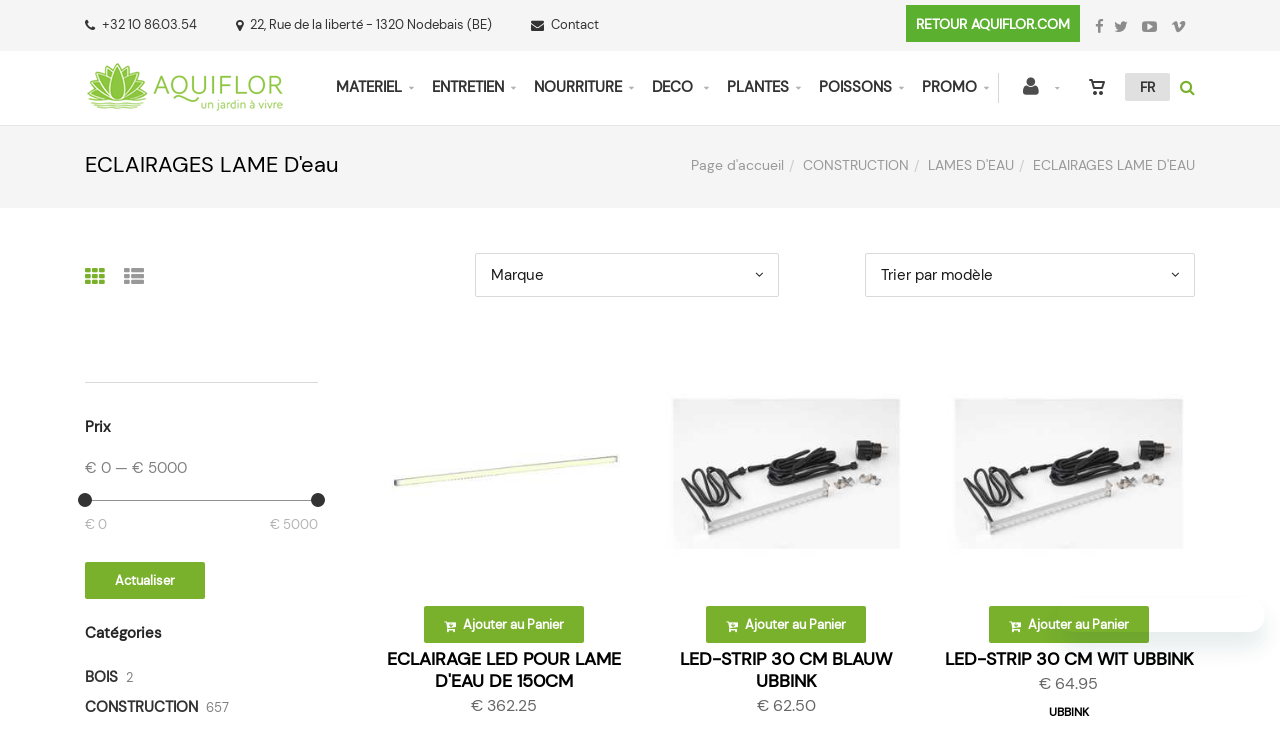

--- FILE ---
content_type: text/html; charset=utf-8
request_url: https://shop.aquiflor.com/fr/cataloguegrille-ssfamille=eclairages-lame-d-eau&id=23ba3c2276
body_size: 123401
content:


<!DOCTYPE html>
<html>
<head><meta charset="utf-8" /><meta name="viewport" content="width=device-width, initial-scale=1.0, maximum-scale=1" /><title>
	Aquiflor | ECLAIRAGES LAME D'eau
</title><link rel="shortcut icon" href="/favicon.png" /><link rel="apple-touch-icon-precomposed" sizes="180x180" href="/apple-touch-180x180.png" />
        <script>(function(w,d,s,l,i){w[l]=w[l]||[];w[l].push({'gtm.start':
new Date().getTime(),event:'gtm.js'});var f=d.getElementsByTagName(s)[0],
j=d.createElement(s),dl=l!='dataLayer'?'&l='+l:'';j.async=true;j.src=
'https://www.googletagmanager.com/gtm.js?id='+i+dl;f.parentNode.insertBefore(j,f);
})(window,document,'script','dataLayer','GTM-NQ43QNM');</script>
        <!-- Start of aquiflor Zendesk Widget script -->
<script id="ze-snippet" src="https://static.zdassets.com/ekr/snippet.js?key=ae676915-d82a-439b-b889-b86cc12c60aa"> </script>
<!-- End of aquiflor Zendesk Widget script -->
    
        <link rel="stylesheet" type="text/css" href="/assets/css/mercator_AF5787D67042D1293063C8FE91E34C6E.css" />
	
        <script type="text/javascript" src="/assets/js/mercator_1_F499E5EBA1ED2D93A3FE239389B263A3.js"></script>
    
        <script>
  (function(i,s,o,g,r,a,m){i['GoogleAnalyticsObject']=r;i[r]=i[r]||function(){
  (i[r].q=i[r].q||[]).push(arguments)},i[r].l=1*new Date();a=s.createElement(o),
  m=s.getElementsByTagName(o)[0];a.async=1;a.src=g;m.parentNode.insertBefore(a,m)
  })(window,document,'script','https://www.google-analytics.com/analytics.js','ga');

  ga('create', 'UA-39133503-2', 'auto');
  ga('send', 'pageview');

</script>

<script>
!function(f,b,e,v,n,t,s)
{if(f.fbq)return;n=f.fbq=function(){n.callMethod?
n.callMethod.apply(n,arguments):n.queue.push(arguments)};
if(!f._fbq)f._fbq=n;n.push=n;n.loaded=!0;n.version='2.0';
n.queue=[];t=b.createElement(e);t.async=!0;
t.src=v;s=b.getElementsByTagName(e)[0];
s.parentNode.insertBefore(t,s)}(window, document,'script',
'https://connect.facebook.net/en_US/fbevents.js');
fbq('init', '1536833583254947');
fbq('track', 'PageView');
</script>
<noscript><img height="1" width="1" style="display:none"
src="https://www.facebook.com/tr?id=1536833583254947&ev=PageView&noscript=1"
/></noscript>

    <link rel="alternate" hreflang="fr" href="https://shop.aquiflor.com/fr/cataloguegrille-ssfamille=eclairages-lame-d-eau&amp;id=23ba3c2276" /><link rel="alternate" hreflang="nl" href="https://shop.aquiflor.com/nl/catalogusrooster-subfamilie=waterval-verlichting&amp;id=23ba3c2276" /><link rel="alternate" hreflang="en" href="https://shop.aquiflor.com/en/cataloggrid-subfamily=waterfall-lights&amp;id=23ba3c2276" /><link href="/WebResource.axd?d=FoY9NvPmWpWSkiDfMIH8teQSBgeo-M72dlaAqcA7EgtujXgHmXjagWJX-G4SW4gio0MTAoi_5_2rbx88_5Eau340VnejGANSwXPgZ1aZR73nEeOYN2H1hYD4lv0w5IJmVcGlNFd9J16XCvla3owSJw2&amp;t=637939148746395952" type="text/css" rel="stylesheet" class="Telerik_stylesheet" /><link href="/WebResource.axd?d=rjPJCzw6FxN1m2O_NtBchQtjxc_DmzIQezHjAoVjY8QPA0u9S8SrJ89OfS7_1ZkZ6WtRMiYYw20n1e095_6D0ShlsJx3P4nPHNu_sEPftWH6q_eLpnpfwVHrnL1lhuBiN4U26gk0CXr3TFqXwl3Ig_0BFTZdssnKxmrABIJoZXs1&amp;t=637939148748271125" type="text/css" rel="stylesheet" class="Telerik_stylesheet" /></head>
<body id="ctl00_body" class="woocommerce-page">
    
        <noscript><iframe src="https://www.googletagmanager.com/ns.html?id=GTM-NQ43QNM"
height="0" width="0" style="display:none;visibility:hidden"></iframe></noscript>
    
    <form name="aspnetForm" method="post" action="/fr/cataloguegrille-ssfamille=eclairages-lame-d-eau&amp;id=23ba3c2276" id="aspnetForm">
<div>
<input type="hidden" name="ctl00_ScriptManager1_TSM" id="ctl00_ScriptManager1_TSM" value="" />
<input type="hidden" name="__EVENTTARGET" id="__EVENTTARGET" value="" />
<input type="hidden" name="__EVENTARGUMENT" id="__EVENTARGUMENT" value="" />
<input type="hidden" name="__LASTFOCUS" id="__LASTFOCUS" value="" />
<input type="hidden" name="__SERVERVIEWSTATEID" id="__SERVERVIEWSTATEID" value="9612a185-2dd5-4f26-b99b-1c7ecef51a29" />
<input type="hidden" name="__VIEWSTATE" id="__VIEWSTATE" value="" />
</div>

<script type="text/javascript">
//<![CDATA[
var theForm = document.forms['aspnetForm'];
if (!theForm) {
    theForm = document.aspnetForm;
}
function __doPostBack(eventTarget, eventArgument) {
    if (!theForm.onsubmit || (theForm.onsubmit() != false)) {
        theForm.__EVENTTARGET.value = eventTarget;
        theForm.__EVENTARGUMENT.value = eventArgument;
        theForm.submit();
    }
}
//]]>
</script>


<script src="/WebResource.axd?d=pynGkmcFUV13He1Qd6_TZDya9Vdp20KRURYyDKTqhqGINX9DGw92bcB_yY60QiA9IpvHtfjF4S6SzPJr8jxNvg2&amp;t=638901608248157332" type="text/javascript"></script>


<script src="/Telerik.Web.UI.WebResource.axd?_TSM_HiddenField_=ctl00_ScriptManager1_TSM&amp;compress=1&amp;_TSM_CombinedScripts_=%3b%3bSystem.Web.Extensions%2c+Version%3d4.0.0.0%2c+Culture%3dneutral%2c+PublicKeyToken%3d31bf3856ad364e35%3afr-FR%3aa8328cc8-0a99-4e41-8fe3-b58afac64e45%3aea597d4b%3ab25378d2" type="text/javascript"></script>
<script src="https://d2i2wahzwrm1n5.cloudfront.net/ajaxz/2019.3.1023/Common/Core.js" type="text/javascript"></script>
<script src="https://d2i2wahzwrm1n5.cloudfront.net/ajaxz/2019.3.1023/Ajax/Ajax.js" type="text/javascript"></script>
<script src="https://d2i2wahzwrm1n5.cloudfront.net/ajaxz/2019.3.1023/Common/MaterialRipple/MaterialRippleScripts.js" type="text/javascript"></script>
<script src="https://d2i2wahzwrm1n5.cloudfront.net/ajaxz/2019.3.1023/Common/jQuery.js" type="text/javascript"></script>
<script src="https://d2i2wahzwrm1n5.cloudfront.net/ajaxz/2019.3.1023/Common/jQueryPlugins.js" type="text/javascript"></script>
<script src="https://d2i2wahzwrm1n5.cloudfront.net/ajaxz/2019.3.1023/Common/Navigation/OData/OData.js" type="text/javascript"></script>
<script src="https://d2i2wahzwrm1n5.cloudfront.net/ajaxz/2019.3.1023/Common/TouchScrollExtender.js" type="text/javascript"></script>
<script src="https://d2i2wahzwrm1n5.cloudfront.net/ajaxz/2019.3.1023/Common/Navigation/NavigationScripts.js" type="text/javascript"></script>
<script src="https://d2i2wahzwrm1n5.cloudfront.net/ajaxz/2019.3.1023/Common/Navigation/OverlayScript.js" type="text/javascript"></script>
<script src="https://d2i2wahzwrm1n5.cloudfront.net/ajaxz/2019.3.1023/TreeView/RadTreeViewScripts.js" type="text/javascript"></script>
<div>

	<input type="hidden" name="__SCROLLPOSITIONX" id="__SCROLLPOSITIONX" value="0" />
	<input type="hidden" name="__SCROLLPOSITIONY" id="__SCROLLPOSITIONY" value="0" />
	<input type="hidden" name="__EVENTVALIDATION" id="__EVENTVALIDATION" value="OPbA8V4Fex0zkClVeREZ7k84T8TAHtGQtniqna3ydBRVO/sUuUvZPcpSJogX3xNtKNrBYEFijzwP9zE5CbAEnakzgLSoB+Y6PcLHkLKGF2D8lXOZgR/UD0niDbCEw3FNheqYLL1VxemozamwSV36mg2IMRvfGVQIntAFBZUcdxqjj2cdKYvmC2btQdV+SaY82zDGf+rMLLiYz/LMITSg/4qHlipo2IqW2nMguO1+Zpex+fxxBRLJAK6P747CcPYF8gn0vUHgsIPGhtMUOZgUMTcTTOxNLi0UID1cia2veRAM9+NywEb+hK8cs6sqkZlyiz9XrTgpBGrRknD81cBvbv6yAyakRLxwy1mCNLfbx/NmSQeWVz6ZzK6d8opEOdEKN98JPR/Ch+kgfxmD/3GQ46mgzOCz/N5t8kbC7Ec8l92T2niUb+FK1emQMzhp4vMEtRY5TJ9kpFyDqa8+5yM5Ofem7yO7y65mrvMP/6slyZg7C7cMO1IgrvFzkf4o3rYwkE2mNOvPh6Dpdy7NzB3/mhxpG75IYrnPpFQmT38jqEdMI6ZXaBLVEj2MFw8iGmO6MxoJAKRJF2EUBIhoHITSIHOSJEVtw/xULuZ5bGHV9sAjmP4Vbrt32FQgDnStnbAjfZQA5UNBMsoaonCodlmKCPMgw4qJmxpVeouTHCewWWORtUBfDpqXMsJipE0q8GZy2S07v8wD0oXJc3y+fih6b5ZeBYh2ksM7B6OP6JNKVhwpn2Kc8ij06BPAF8KTcxoDwIsLsuJ385VVqgCi8N4tKcvlJ/xADGoTKeoM9Mr/jcQ=" />
</div>

        <script type="text/javascript">
//<![CDATA[
Sys.WebForms.PageRequestManager._initialize('ctl00$ScriptManager1', 'aspnetForm', ['tctl00$ctl00$radAjaxPanelCartPanel','','tctl00$ctl00$radAjaxPanelAccountPanel','','tctl00$ContentPlaceHolder1$CatFilter1$ctl00$ContentPlaceHolder1$CatFilter1$RadAjaxPanelFilterCatPanel','','tctl00$ContentPlaceHolder1$RayonsRepeater1$ctl00$ContentPlaceHolder1$RayonsRepeater1$RadAjaxPanel1Panel','','tctl00$ContentPlaceHolder1$RayonsRepeater2$ctl00$ContentPlaceHolder1$RayonsRepeater2$RadAjaxPanel1Panel','','tctl00$radAjaxManager1SU',''], ['ctl00$ContentPlaceHolder1$ItemsGridRepeater$ctl01$LinkButtonAddToCart','','ctl00$ContentPlaceHolder1$ItemsGridRepeater$ctl02$LinkButtonAddToCart','','ctl00$ContentPlaceHolder1$ItemsGridRepeater$ctl03$LinkButtonAddToCart','','ctl00$ContentPlaceHolder1$ItemsGridRepeater$ctl04$LinkButtonAddToCart','','ctl00$ContentPlaceHolder1$ItemsGridRepeater$ctl05$LinkButtonAddToCart','','ctl00$ContentPlaceHolder1$ItemsGridRepeater$ctl06$LinkButtonAddToCart','','ctl00$ContentPlaceHolder1$ItemsGridRepeater$ctl07$LinkButtonAddToCart','','ctl00$ContentPlaceHolder1$ItemsGridRepeater$ctl08$LinkButtonAddToCart','','ctl00$ContentPlaceHolder1$BestSalesRFS1$ButtonForAjax',''], [], 90, 'ctl00');
//]]>
</script>


        <!-- 2019.3.1023.45 --><div id="ctl00_radAjaxManager1SU">
	<span id="ctl00_radAjaxManager1" style="display:none;"></span>
</div>

        <div class="preloader"></div>

        <header class="header header-light" data-spy="affix">
            <div id="header-extra-top" class="header-extra-top hidden-xs" style="background-color:#f5f5f5"> <div class="container"> <nav class="contact-info pull-left"> <a href="tel:+3210860354" class="phone"><i class="fa fa-phone"></i>+32 10 86.03.54</a>&nbsp;<a href="/fr/a-propos/contact.chtml" class="adress hidden-xs"><i class="fa fa-map-marker"></i>22, Rue de la libert&eacute; - 1320 Nodebais (BE)</a> <a href="/fr/contact.chtml"><i class="fa fa-envelope"></i>Contact</a> </nav> <nav class="social-links pull-right"> <a href="https://www.aquiflor.com" class="btn btn-inverse btn-wide" style="background-color:#5bb12f; padding-left:10px; padding-right:10px; margin-right:10px; border-radius:0px; padding-top:7px; padding-bottom:7px"><p style="font-size:14px; line-height:24px; font-weight:800; color:#ffffff">RETOUR AQUIFLOR.COM</p></a> <a href="https://www.facebook.com/Aquiflor.Jardinerie.Aquatique" target="_blank"><i class="fa fa-facebook"></i><span>Facebook</span></a> <a href="https://twitter.com/_Aquiflor" target="_blank"><i class="fa fa-twitter"></i> <span>Twitter</span></a> <a href="https://www.youtube.com/channel/UCJXz0BG-fduwUsBCJhgZsOA" target="_blank"><i class="fa fa-youtube-play"></i> <span>Youtube</span></a> <a href="https://vimeo.com/aquiflor" target="_blank" class="vimeo hidden-xs"><i class="fa fa-vimeo"></i> <span>Vimeo</span></a> </nav> </div> </div>
	        <nav id="navbar-container" class="navbar container">
                <a class="navbar-brand pull-left" href="/"> <img src="/assets/images/logo_xl.png" alt="Aquiflor" class="visible-lg" style="margin-top:10px"> <img src="/assets/images/logo_md.png" alt="Aquiflor" class="visible-md" style="margin-top:25px; margin-bottom:15px"> <img src="/assets/images/logo_sm.png" alt="Aquiflor" class="visible-sm" style="margin-top:15px"> <img src="/assets/images/logo_xs.png" alt="Aquiflor" class="visible-xs" style="width: 42px;height: 47px; margin-top: 10px"> </a> <div class="navbar-form pull-right"> <div class="navbar-search collapse" id="navbar-search1"> <input type="search" id="text-search1" placeholder="Votre recherche ici"> <i class="fa fa-times" data-toggle="collapse" data-target=".navbar-search" onclick="hideJsonSearchItems();"></i> </div> <button type="button" class="fa fa-search" data-target=".navbar-search" data-toggle="collapse" onclick="window.setTimeout(clickInSearch1, 500);"></button> </div> <div id="div_JsonSearchItems" style="position: absolute; top: 100%; right: 0; width: 400px; transition: all .2s ease; background-color: #f5f5f5; display: none;"> <h5 style="padding-left: 10px; margin-top:10px; background-color: #da3636;"><i class="fa fa-star-half-full"></i><i class="fa fa-star-half-full"></i><i class="fa fa-star-half-full"></i><i class="fa fa-star-half-full"></i><i class="fa fa-star-half-full" style="margin-right: 20px;"></i>Suggestions...</h5> <ul class="product_list_widget" id="ul_JsonSearchItems"></ul> </div> <div class="navbar-lang pull-right"> <ul class="nav"> <li class="dropdown"><a href="" class="dropdown-toggle" data-toggle="dropdown">FR</a> <ul class="dropdown-menu"> <li><a href="/fr/cataloguegrille-ssfamille=eclairages-lame-d-eau&id=23ba3c2276" onclick="setCookie('UserLangue','F',365);">FR</a></li> <li><a href="/nl/catalogusrooster-subfamilie=waterval-verlichting&id=23ba3c2276" onclick="setCookie('UserLangue','N',365);">NL</a></li> <li><a href="/en/cataloggrid-subfamily=waterfall-lights&id=23ba3c2276" onclick="setCookie('UserLangue','E',365);">EN</a></li> </ul> </li> </ul> </div>

                <div class="RadAjaxPanel" id="ctl00_ctl00_radAjaxPanelCartPanel">
	<div id="ctl00_radAjaxPanelCart" class="navbar-ecommerce pull-right" style="margin-right: 20px;">
		
                    

<a id="ctl00_cartInMenu1_HyperLinkCart" class="link-cart hover hidden-xs">
    <i class="icon-cart"></i>
    </a>

<!-- CART LIST -->


                
	</div>
</div>

		        <div class="RadAjaxPanel" id="ctl00_ctl00_radAjaxPanelAccountPanel">
	<div id="ctl00_radAjaxPanelAccount" class="navbar-account pull-right" style="margin-right: 20px;">
		
			        

<ul class="nav navbar-nav">
    <li class="dropdown">
		<a id="ctl00_accountInMenu1_HyperLinkNotLogged" href="/fr/login.aspx">
	        <i class="fa fa-user" style="font-size: 20px; margin-top: -5px;"></i>
        </a>
        
        
	</li>
</ul>

		        
	</div>
</div>

                <div class="divider pull-right"></div> <button class="navbar-toggle pull-right" data-target="#navbar" data-toggle="collapse" type="button"> <i class="fa fa-bars"></i> </button> <div id="navbar" class="navbar-collapse collapse pull-right"> <ul class="nav navbar-nav"> <li class="dropdown"><a href="/fr/cataloguegrille-rayon=materiel-technique&id=rayon00005" onclick="return fixParentMenuOnTouchDevice(this,1);" class="dropdown-toggle" data-toggle="dropdown">MATERIEL</a><ul class="dropdown-menu sub-menu"><li class="dropdown"><a href="/fr/cataloguegrille-famille=aeration&id=famil00029" onclick="return fixParentMenuOnTouchDevice(this,2);">AERATION </a><ul class="dropdown-menu"><li><a href="/fr/cataloguegrille-ssfamille=accessoires-aeration&id=ssfam00073">ACCESSOIRES AERATION</a></li><li><a href="/fr/cataloguegrille-ssfamille=diffuseurs&id=ssfam00072">DIFFUSEURS</a></li><li><a href="/fr/cataloguegrille-ssfamille=kits-complets&id=d445e5bf72">KITS COMPLETS </a></li><li><a href="/fr/cataloguegrille-ssfamille=oxygenateurs&id=9cfced4074">OXYGENATEURS</a></li><li><a href="/fr/cataloguegrille-famille=pieces-secoh&id=famil00072">PIECES</a></li><li><a href="/fr/cataloguegrille-ssfamille=pompes-a-air&id=ssfam00071">POMPES A AIR</a></li><li><a href="/fr/cataloguegrille-ssfamille=robinets&id=66e0f73cf4">ROBINETS</a></li><li><a href="/fr/cataloguegrille-famille=souples-air&id=famil00035">TUYAUX</a></li></ul></li><li class="dropdown"><a href="/fr/cataloguegrille-ssfamille=baches-epdm-decoupe&id=ssfam00138" onclick="return fixParentMenuOnTouchDevice(this,2);">BACHES & ETANCHEITE</a><ul class="dropdown-menu"><li><a href="/fr/cataloguegrille-famille=feutres&id=544fba794e">FEUTRES</a></li></ul></li><li class="dropdown"><a href="/fr/cataloguegrille-rayon=construction&id=rayon00010" onclick="return fixParentMenuOnTouchDevice(this,2);">CONSTRUCTION</a><ul class="dropdown-menu"><li><a href="/fr/cataloguegrille-ssfamille=baches-epdm-decoupe&id=ssfam00138">BACHES EPDM</a></li><li><a href="/fr/cataloguegrille-famille=baches-pvc&id=9ef6218264">BACHES PVC</a></li><li><a href="/fr/cataloguegrille-ssfamille=bassins-preformes&id=ssfam00142">BASSINS PREFORMES</a></li><li><a href="/fr/cataloguegrille-ssfamille=ecolats&id=ssfam00133">BORDURES ECOLATS</a></li><li><a href="/fr/cataloguegrille-famille=cascades&id=ba1f868413">CASCADES</a></li><li><a href="/fr/cataloguegrille-famille=colles-et-accessoires&id=cb0af442b5">COLLES ET ACCESSOIRES</a></li><li><a href="/fr/cataloguegrille-famille=enduits-etanches&id=4a22aeeabc">ENDUITS ETANCHES</a></li><li><a href="/fr/cataloguegrille-famille=feutres&id=544fba794e">FEUTRES</a></li><li><a href="/fr/cataloguegrille-ssfamille=kit-bassin-complet&id=36f3473af4">KIT COMPLET DE BASSIN</a></li><li><a href="/fr/cataloguegrille-famille=lames-d-eau&id=famil00062">LAMES D'EAU</a></li><li><a href="https://shop.aquiflor.com/fr/cataloguegrille-famille=passage-parois-pvc&id=famil00042">PASSES PAROIS</a></li><li><a href="/fr/cataloguegrille-ssfamille=piquets&id=ssfam00134">PIQUETS</a></li><li><a href="/fr/cataloguegrille-ssfamille=accessoires-bassins&id=d7b312b364">RESERVOIRS D'EAU</a></li></ul></li><li class="dropdown"><a href="/fr/cataloguegrille-famille=eclairages&id=famil00030" onclick="return fixParentMenuOnTouchDevice(this,2);">ECLAIRAGES </a><ul class="dropdown-menu"><li><a href="/fr/cataloguegrille-ssfamille=ampoules&id=ssfam00077">AMPOULES</a></li><li><a href="/fr/cataloguegrille-ssfamille=lampes-solaires&id=010c8a1ec3">BOULES SOLAIRES</a></li><li><a href="/fr/cataloguegrille-ssfamille=cablages-eclairage&id=ssfam00078">CABLAGES</a></li><li><a href="/fr/cataloguegrille-ssfamille=kits&id=ssfam00074">KITS</a></li><li><a href="/fr/cataloguegrille-ssfamille=projecteurs-halogene&id=ssfam00075">LAMPES</a></li></ul></li><li class="dropdown"><a href="/fr/cataloguegrille-famille=filtres&id=famil00026" onclick="return fixParentMenuOnTouchDevice(this,2);">FILTRATION</a><ul class="dropdown-menu"><li><a href="/fr/cataloguegrille-ssfamille=filtres-gravitaires&id=ssfam00058">FILTRES GRAVITAIRES</a></li><li><a href="/fr/cataloguegrille-ssfamille=filtres-pressions&id=ssfam00059">FILTRES SOUS-PRESSION</a></li><li><a href="/fr/cataloguegrille-ssfamille=filtres-a-grille&id=4990d83132">FILTRE SIEVE</a></li><li><a href="/fr/cataloguegrille-ssfamille=kits-complets&id=ssfam00060">KITS COMPLETS</a></li><li><a href="/fr/cataloguegrille-ssfamille=lagunages&id=6e489ced4a">LAGUNAGES </a></li><li><a href="/fr/cataloguegrille-famille=matieres-filtrantes&id=famil00027">MATIÈRES FILTRANTES</a></li><li><a href="/fr/cataloguegrille-ssfamille=mousses&id=ssfam00061">MOUSSES POUR FILTRES</a></li><li><a href="/fr/cataloguegrille-ssfamille=filtres-multichambres&id=019454393a">MULTICHAMBRES</a></li><li><a href="/fr/cataloguegrille-ssfamille=skimmers&id=29557ded7d">SKIMMERS</a></li></ul></li><li class="dropdown"><a href="/fr/cataloguegrille-rayon=pieces-detachees&id=rayon00015" onclick="return fixParentMenuOnTouchDevice(this,2);">PIECES DETACHEES</a><ul class="dropdown-menu"><li><a href="https://shop.aquiflor.com/fr/cataloguegrille-ssfamille=lampes-uv-c-de-rechange&id=ssfam00068">LAMPES UV-C</a></li><li><a href="/fr/cataloguegrille-famille=pieces-oase&id=famil00070">PIECES OASE</a></li><li><a href="/fr/cataloguegrille-famille=pieces-secoh&id=famil00072">PIECES SECOH</a></li><li><a href="https://shop.aquiflor.com/fr/cataloguegrille-famille=pieces-superfish&id=e948d3bffc">PIECES SUPERFISH</a></li><li><a href="/fr/cataloguegrille-famille=pieces-ubbink&id=famil00074">PIECES UBBINK</a></li></ul></li><li class="dropdown"><a href="/fr/cataloguegrille-ssfamille=filtres-piscines-eco&id=263e9dd3a3" onclick="return fixParentMenuOnTouchDevice(this,2);">PISCINE NATURELLE</a><ul class="dropdown-menu"><li><a href="/fr/cataloguegrille-ssfamille=echelles&id=j9qqml5jee">ECHELLES</a></li><li><a href="/fr/cataloguegrille-ssfamille=&id=23ecc37e91">ESCALIERS</a></li><li><a href="/fr/cataloguegrille-ssfamille=filtres-piscines-eco&id=263e9dd3a3">FILTRATION</a></li></ul></li><li class="dropdown"><a href="/fr/cataloguegrille-famille=pompes-a-eau&id=famil00025" onclick="return fixParentMenuOnTouchDevice(this,2);">POMPES DE BASSIN </a><ul class="dropdown-menu"><li><a href="/fr/cataloguegrille-ssfamille=pompes-de-filtration&id=ssfam00054">POMPES DE FILTRATION</a></li><li><a href="/fr/cataloguegrille-ssfamille=pompes-fontaines&id=ssfam00055">POMPES JET D'EAU</a></li><li><a href="/fr/cataloguegrille-ssfamille=pompes-vide-cave&id=ssfam00056">POMPES VIDE CAVE</a></li><li><a href="/fr/cataloguegrille-ssfamille=rotors-oase&id=b3f975fd8f">ROTORS DE POMPE</a></li></ul></li><li class="dropdown"><a href="/fr/cataloguegrille-famille=protections-heron&id=famil00031" onclick="return fixParentMenuOnTouchDevice(this,2);">PROTECTIONS HERON </a><ul class="dropdown-menu"><li><a href="/fr/cataloguegrille-ssfamille=clotures-anti-heron&id=f666a4e1f8">CLOTURES ANTI-HERON</a></li><li><a href="/fr/cataloguegrille-ssfamille=detecteurs&id=4f42408d75">SYSTEMES ELECTRONIQUES</a></li></ul></li><li class="dropdown"><a href="/fr/cataloguegrille-rayon=pieces-pvc&id=rayon00007" onclick="return fixParentMenuOnTouchDevice(this,2);">PVC / PE-PP</a><ul class="dropdown-menu"><li><a href="https://shop.aquiflor.com/fr/cataloguegrille-famille=passage-parois-pvc&id=famil00042">PASSE PAROIS</a></li><li><a href="/fr/cataloguegrille-rayon=pieces-pvc&id=rayon00007">PIECES EN PVC</a></li><li><a href="/fr/cataloguegrille-rayon=pieces-pe-pp&id=rayon00008">PIECES EN PE</a></li><li><a href="/fr/cataloguegrille-rayon=pieces-laiton&id=rayon00009">PIECES LAITON</a></li><li><a href="/fr/cataloguegrille-famille=raccords-caoutchouc&id=famil00047">RACCORDS FLEXIBLES</a></li><li><a href="/fr/cataloguegrille-famille=raccords-pour-flexibles-en-pp&id=famil00046">RACCORDS POUR FLEXIBLES</a></li></ul></li><li class="dropdown"><a href="/fr/cataloguegrille-famille=raccords-caoutchouc&id=famil00047" onclick="return fixParentMenuOnTouchDevice(this,2);">RACCORDS</a><ul class="dropdown-menu"><li><a href="/fr/cataloguegrille-famille=raccords-caoutchouc&id=famil00047">RACCORDS FLEXIBLES</a></li><li><a href="/fr/cataloguegrille-famille=raccords-caoutchouc&id=famil00047">ACCOUPLEMENTS FLEX</a></li><li><a href="/fr/cataloguegrille-famille=raccords-pour-flexibles-en-pp&id=famil00046">RACCORDS POUR FLEXIBLES</a></li></ul></li><li><a href="/fr/cataloguegrille-famille=skimmers&id=famil00051">SKIMMERS</a></li><li class="dropdown"><a href="/fr/cataloguegrille-famille=systemes-uv&id=famil00028" onclick="return fixParentMenuOnTouchDevice(this,2);">SYSTÈMES UV</a><ul class="dropdown-menu"><li><a href="/fr/cataloguegrille-ssfamille=accessoires-uv&id=ssfam00070">ACCESSOIRES UV</a></li><li><a href="/fr/cataloguegrille-ssfamille=appareils-uv&id=ssfam00067">APPAREILS</a></li><li><a href="/fr/cataloguegrille-ssfamille=ampoules-uv-c-rechange&id=ssfam00068">LAMPES UV</a></li><li><a href="/fr/cataloguegrille-ssfamille=quartz&id=ssfam00069">QUARTZ</a></li></ul></li><li class="dropdown"><a href="/fr/cataloguegrille-rayon=tuyaux&id=rayon00006" onclick="return fixParentMenuOnTouchDevice(this,2);">TUYAUX</a><ul class="dropdown-menu"><li><a href="https://shop.aquiflor.com/fr/cataloguegrille-ssfamille=colliers&id=ssfam00086">COLLIERS</a></li><li><a href="/fr/cataloguegrille-ssfamille=colliers-de-fixation&id=fd6847a45f">COLLIERS DE FIXATION</a></li><li><a href="https://shop.aquiflor.com/fr/cataloguegrille-famille=passage-parois-pvc&id=famil00042">PASSES PAROIS</a></li><li><a href="/fr/cataloguegrille-famille=souples-pompes&id=famil00034">TUYAUX SOUPLES</a></li><li><a href="/fr/cataloguegrille-famille=rigides&id=famil00036">TUYAUX RIGIDES</a></li><li><a href="/fr/cataloguegrille-famille=souples-air&id=famil00035">TUYAUX SOUPLES AIR</a></li><li><a href="/fr/cataloguegrille-famille=tuyaux-souples-a-coller&id=8d4da589df">TUYAUX SOUPLES A COLLER</a></li></ul></li></ul></li><li class="dropdown"><a href="/fr/cataloguegrille-rayon=materiel-entretien&id=rayon00011" onclick="return fixParentMenuOnTouchDevice(this,1);" class="dropdown-toggle" data-toggle="dropdown">ENTRETIEN</a><ul class="dropdown-menu sub-menu"><li class="dropdown"><a href="/fr/cataloguegrille-famille=accessoires-entretien&id=25ec05fdf5" onclick="return fixParentMenuOnTouchDevice(this,2);">ACCESSOIRES ENTRETIEN</a><ul class="dropdown-menu"><li><a href="https://shop.aquiflor.com/fr/cataloguegrille-ssfamille=lampes-uv-c-de-rechange&id=ssfam00068">AMPOULES UV-C</a></li><li><a href="/fr/cataloguegrille-famille=analyse-tests&id=famil00024">ANALYSE D'EAU</a></li><li><a href="/fr/cataloguegrille-famille=hiver&id=famil00052">PROTECTION HIVER</a></li><li><a href="/fr/cataloguegrille-ssfamille=anti-algues&id=ssfam00049">TRAITEMENTS ALGUES</a></li></ul></li><li class="dropdown"><a href="/fr/cataloguegrille-famille=aspirateurs-etangs&id=famil00050" onclick="return fixParentMenuOnTouchDevice(this,2);">ASPIRATEURS ETANGS </a><ul class="dropdown-menu"><li><a href="/fr/cataloguegrille-ssfamille=accessoires-aspirateurs&id=729873ed54">ACCESSOIRES ASPIRATEURS</a></li><li><a href="/fr/cataloguegrille-ssfamille=aspirateurs-kits&id=36dad4e76c">ASPIRATEURS BASSIN/PISCINE</a></li><li><a href="https://shop.aquiflor.com/fr/cataloguegrille-ssfamille=pieces-pour-aspirateurs&id=edb0db2aa3">PIECES DETACHEES</a></li><li><a href="https://shop.aquiflor.com/fr/cataloguegrille-ssfamille=robots&id=gov56kij7k">ROBOTS</a></li></ul></li><li class="dropdown"><a href="/fr/cataloguegrille-famille=bacteries&id=6249b7d6d3" onclick="return fixParentMenuOnTouchDevice(this,2);">BACTERIES</a><ul class="dropdown-menu"><li><a href="/fr/cataloguegrille-ssfamille=bacteries-maintenance&id=e027232722">BACTERIES BASSIN</a></li><li><a href="/fr/cataloguegrille-ssfamille=grands-volumes&id=9286405690">GRANDS VOLUMES</a></li><li><a href="/fr/cataloguegrille-ssfamille=bacteries-nitrifiantes&id=ba9f9e030f">NITRIFIANTES</a></li><li><a href="/fr/cataloguegrille-ssfamille=bacteries-maintenance&id=e027232722">MAINTENANCE</a></li></ul></li><li class="dropdown"><a href="/fr/cataloguegrille-ssfamille=epuisettes&id=a357d409f8" onclick="return fixParentMenuOnTouchDevice(this,2);">EPUISETTES</a><ul class="dropdown-menu"><li><a href="/fr/cataloguegrille-ssfamille=completes&id=3a4b2cddf6">COMPLETES</a></li><li><a href="/fr/cataloguegrille-ssfamille=manches-epuisettes&id=735ea91b66">MANCHES</a></li><li><a href="/fr/cataloguegrille-ssfamille=tetes-epuisettes&id=9399fc5e10">TETES</a></li></ul></li><li><a href="https://shop.aquiflor.com/fr/cataloguegrille-famille=filets-de-protection&id=14079b5890">FILETS DE PROTECTION</a></li><li class="dropdown"><a href="https://shop.aquiflor.com/fr/cataloguegrille-famille=matieres-filtrantes&id=famil00027" onclick="return fixParentMenuOnTouchDevice(this,2);">MATIERES FILTRANTES</a><ul class="dropdown-menu"><li><a href="/fr/cataloguegrille-ssfamille=brosses&id=ssfam00062">BROSSES</a></li><li><a href="/fr/cataloguegrille-ssfamille=mousses&id=ssfam00061">MOUSSES</a></li><li><a href="https://shop.aquiflor.com/fr/cataloguegrille-ssfamille=mousses&id=ssfam00061&marque=oase-living-water">MOUSSES OASE</a></li></ul></li><li class="dropdown"><a href="https://shop.aquiflor.com/fr/cataloguegrille-famille=pieces-oase&id=famil00070" onclick="return fixParentMenuOnTouchDevice(this,2);">PIECES DETACHEES</a><ul class="dropdown-menu"><li><a href="/fr/cataloguegrille-famille=pieces-oase&id=famil00070">PIECES OASE</a></li><li><a href="https://shop.aquiflor.com/fr/cataloguegrille-famille=pieces-superfish&id=e948d3bffc">PIECES SUPERFISH</a></li></ul></li><li class="dropdown"><a href="/fr/cataloguegrille-rayon=plantes&id=rayon00001" onclick="return fixParentMenuOnTouchDevice(this,2);">PLANTES</a><ul class="dropdown-menu"><li><a href="/fr/cataloguegrille-famille=engrais&id=famil00004">ENGRAIS</a></li><li><a href="/fr/cataloguegrille-famille=accessoires-plantes&id=famil00005">PANIERS & FEUTRES</a></li><li><a href="https://shop.aquiflor.com/fr/cataloguegrille-ssfamille=paniers-flottants&id=ssfam00013">PANIERS FLOTTANTS</a></li><li><a href="/fr/cataloguegrille-famille=terreaux&id=famil00003">TERREAUX</a></li><li><a href="https://shop.aquiflor.com/fr/cataloguegrille-famille=plantes-aquatiques&id=famil00001">PLANTES AQUATIQUES</a></li></ul></li><li class="dropdown"><a href="/fr/cataloguegrille-rayon=poissons&id=rayon00002" onclick="return fixParentMenuOnTouchDevice(this,2);">POISSONS</a><ul class="dropdown-menu"><li><a href="/fr/cataloguegrille-famille=accessoires-poissons&id=a0dd8c0eec">ACCESSOIRES</a></li><li><a href="/fr/cataloguegrille-ssfamille=chaussettes-de-transports&id=ad05a4b90b">CHAUSSETTES KOÎ</a></li></ul></li><li class="dropdown"><a href="/fr/cataloguegrille-rayon=produits-traitements&id=rayon00004" onclick="return fixParentMenuOnTouchDevice(this,2);">PRODUITS D'ENTRETIEN</a><ul class="dropdown-menu"><li><a href="/fr/cataloguegrille-ssfamille=anti-algues&id=ssfam00049">ANTI-ALGUES</a></li><li><a href="/fr/cataloguegrille-famille=bacteries&id=6249b7d6d3">BACTERIES</a></li><li><a href="/fr/cataloguegrille-ssfamille=duretes&id=ssfam00050">DURETES</a></li><li><a href="/fr/cataloguegrille-ssfamille=grands-volumes&id=9286405690">ETANG NATUREL</a></li><li><a href="/fr/cataloguegrille-ssfamille=kits-d-analyse&id=8c7d8136b4">KITS D'ANALYSE</a></li><li><a href="/fr/cataloguegrille-famille=analyse-tests&id=famil00024">TESTEURS</a></li><li><a href="/fr/cataloguegrille-famille=traitements-poissons&id=famil00023">TRAITEMENTS POISSONS</a></li><li><a href="/fr/cataloguegrille-ssfamille=vases-filaments&id=c1b9b0e3ec">VASES & FILAMENTS</a></li></ul></li><li><a href="/fr/cataloguegrille-famille=skimmers&id=famil00051">SKIMMERS</a></li><li><a href="/fr/cataloguegrille-famille=textiles&id=famil00053">TEXTILES </a></li><li><a href="/fr/cataloguegrille-ssfamille=thermometres-pour-etang&id=354b4889dd">THERMOMETRES</a></li></ul></li><li class="dropdown"><a href="/fr/cataloguegrille-rayon=nourriture&id=rayon00003" onclick="return fixParentMenuOnTouchDevice(this,1);" class="dropdown-toggle" data-toggle="dropdown">NOURRITURE</a><ul class="dropdown-menu sub-menu"><li class="dropdown"><a href="/fr/cataloguegrille-famille=accessoires-nourriture&id=famil00021" onclick="return fixParentMenuOnTouchDevice(this,2);">ACCESSOIRES</a><ul class="dropdown-menu"><li><a href="/fr/cataloguegrille-ssfamille=distributeurs&id=4f66a4f638">DISTRIBUTEURS</a></li></ul></li><li><a href="/fr/cataloguegrille-famille=aqua-ki&id=famil00018">AQUA-KI</a></li><li class="dropdown"><a href="/fr/cataloguegrille-famille=aquatic-sciences&id=famil00017" onclick="return fixParentMenuOnTouchDevice(this,2);">AQUATIC SCIENCES</a><ul class="dropdown-menu"><li><a href="/fr/cataloguegrille-ssfamille=ichi-food-champions&id=d8f6a46f92">ICHI FOOD CHAMPIONS</a></li><li><a href="/fr/cataloguegrille-ssfamille=ichi-food-excellent&id=f0db385ef9">ICHI FOOD EXCELLENT</a></li><li><a href="/fr/cataloguegrille-ssfamille=ichi-food-winter&id=3516200bcf">ICHI FOOD PRINTEMPS</a></li><li><a href="/fr/cataloguegrille-ssfamille=ichi-food-summer&id=a0ceebe1ff">ICHI FOOD SUMMER</a></li><li><a href="/fr/cataloguegrille-ssfamille=ichi-food-sinking&id=0dde585c70">ICHI FOOD SINKING</a></li><li><a href="/fr/cataloguegrille-ssfamille=ichi-food-winter&id=3516200bcf">WINTER WHEAT-GERM</a></li></ul></li><li class="dropdown"><a href="/fr/cataloguegrille-famille=aquifood&id=famil00016" onclick="return fixParentMenuOnTouchDevice(this,2);">AQUIFOOD</a><ul class="dropdown-menu"><li><a href="https://shop.aquiflor.com/fr/cataloguegrille-famille=aquifood&id=famil00016">HIGH QUALITY KOÏ</a></li><li><a href="https://shop.aquiflor.com/fr/cataloguegrille-ssfamille=esturgeons-aquifood&id=inc3keicgv">AQUIFOOD ESTURGEONS</a></li><li><a href="/fr/cataloguegrille-ssfamille=aquifood-wheat-germ&id=vax65vl8fu">AQUIFOOD WHEAT-GERM</a></li></ul></li><li class="dropdown"><a href="/fr/cataloguegrille-famille=hikari&id=famil00019" onclick="return fixParentMenuOnTouchDevice(this,2);">HIKARI</a><ul class="dropdown-menu"><li><a href="/fr/cataloguegrille-ssfamille=friend&id=2e4cefbc68">HIKARI FRIENDS</a></li><li><a href="/fr/cataloguegrille-ssfamille=gold&id=14529ab9ce">HIKARI GOLD</a></li><li><a href="/fr/cataloguegrille-ssfamille=staple&id=d780bca479">HIKARI STAPLE</a></li><li><a href="/fr/cataloguegrille-ssfamille=hikari-wheat-germ&id=049ce885ba">HIKARI WINTER</a></li><li><a href="/fr/cataloguegrille-ssfamille=&id=/fr/cataloguegrille-ssfamille=color-enhancing&id=02d84f6e67">SAKI-HIKARI COLOR ENHANCING</a></li><li><a href="/fr/cataloguegrille-ssfamille=saki-hikari-growth&id=d5b63d266a">SAKI-HIKARI GROWTH</a></li><li><a href="/fr/cataloguegrille-ssfamille=saki-hikari-balance&id=4cecb852b1">SAKI-HIKARI BALANCE</a></li><li><a href="/fr/cataloguegrille-ssfamille=saki-multi-season&id=da0d0c4196">SAKI-HIKARI MULTI-SEASON</a></li><li><a href="/fr/cataloguegrille-ssfamille=hikari-wheat-germ&id=049ce885ba">WHEAT-GERM</a></li></ul></li><li class="dropdown"><a href="/fr/cataloguegrille-famille=sera&id=famil00020" onclick="return fixParentMenuOnTouchDevice(this,2);">SERA</a><ul class="dropdown-menu"><li><a href="/fr/cataloguegrille-ssfamille=esturgeons&id=3db1b5549b">ESTURGEONS</a></li><li><a href="/fr/cataloguegrille-ssfamille=professional-kois&id=3a62c2cff4">PROFESSIONAL KOÏS</a></li><li><a href="/fr/cataloguegrille-ssfamille=raffy-tortue&id=58696cb720">TORTUES RAFFY</a></li></ul></li><li><a href="/fr/cataloguegrille-famille=kusuri&id=e63471e8e8">KUSURI</a></li><li><a href="https://shop.aquiflor.com/fr/cataloguegrille-famille=malamix&id=4a9bf5e996">MALAMIX</a></li><li class="dropdown"><a href="https://shop.aquiflor.com/fr/cataloguegrille-famille=aquifood&id=famil00016" onclick="return fixParentMenuOnTouchDevice(this,2);">PAR POISSONS</a><ul class="dropdown-menu"><li><a href="https://shop.aquiflor.com/fr/cataloguegrille-ssfamille=kois-goldfish&id=nrwy6b1siw">CARPES KOÏS</a></li><li><a href="https://shop.aquiflor.com/fr/cataloguegrille-ssfamille=esturgeons&id=inc3keicgv">ESTURGEONS</a></li></ul></li></ul></li><li class="dropdown"><a href="/fr/cataloguegrille-rayon=decoration&id=rayon00013" onclick="return fixParentMenuOnTouchDevice(this,1);" class="dropdown-toggle" data-toggle="dropdown">DECO </a><ul class="dropdown-menu sub-menu"><li class="dropdown"><a href="/fr/cataloguegrille-famille=animaux-decoratifs&id=famil00064" onclick="return fixParentMenuOnTouchDevice(this,2);">ANIMAUX</a><ul class="dropdown-menu"><li><a href="/fr/cataloguegrille-ssfamille=animaux-metal&id=fb5e29548f">ANIMAUX METAL</a></li></ul></li><li><a href="/fr/cataloguegrille-famille=boules-inox&id=c104c859e4">BOULES INOX</a></li><li class="dropdown"><a href="/fr/cataloguegrille-ssfamille=lampes-solaires&id=010c8a1ec3" onclick="return fixParentMenuOnTouchDevice(this,2);">BOULES SOLAIRES</a><ul class="dropdown-menu"><li><a href="/fr/cataloguegrille-ssfamille=lampes-solaires&id=010c8a1ec3">SOLAR BALLS</a></li></ul></li><li><a href="https://shop.aquiflor.com/fr/cataloguegrille-famille=foyers&id=f0864c01a1">BRASEROS & BARBEC</a></li><li><a href="/fr/cataloguegrille-famille=bronzes&id=famil00065">BRONZES</a></li><li><a href="/fr/cataloguegrille-famille=carillons&id=8150c61ae4">CARILLONS</a></li><li class="dropdown"><a href="/fr/cataloguegrille-famille=cascades&id=ba1f868413" onclick="return fixParentMenuOnTouchDevice(this,2);">CASCADES & FONTAINE</a><ul class="dropdown-menu"><li><a href="/fr/cataloguegrille-ssfamille=bassins-en-corten&id=551dcd6c02">CORTEN</a></li><li><a href="/fr/cataloguegrille-famille=lames-d-eau&id=famil00062">LAMES D'EAU</a></li><li><a href="/fr/cataloguegrille-ssfamille=fontaines-en-corten&id=n216c63xum">TABLES CORTEN</a></li></ul></li><li><a href="/fr/cataloguegrille-famille=cracheurs-d-eau&id=f581ef3a5b">CRACHEURS</a></li><li><a href="/fr/cataloguegrille-famille=deco-asiatique&id=8ac894037a">DECO ASIATIQUE</a></li><li><a href="/fr/cataloguegrille-ssfamille=fontaines-en-corten&id=n216c63xum">FONTAINES CORTEN</a></li><li><a href="/fr/catalogueliste-selection=idees-cadeaux">IDEES CADEAUX</a></li><li><a href="/fr/cataloguegrille-rayon=librairie&id=rayon00016">LIBRAIRIE</a></li><li><a href="/fr/cataloguegrille-famille=ornements-deco&id=famil00066">ORNEMENTS </a></li><li><a href="https://shop.aquiflor.com/fr/cataloguegrille-rayon=pierres-et-galets&id=rayon00012">PIERRES </a></li></ul></li><li class="dropdown"><a href="https://shop.aquiflor.com/fr/cataloguegrille-famille=plantes-aquatiques&id=famil00001" onclick="return fixParentMenuOnTouchDevice(this,1);" class="dropdown-toggle" data-toggle="dropdown">PLANTES</a><ul class="dropdown-menu sub-menu"><li class="dropdown"><a href="/fr/cataloguegrille-famille=accessoires-plantes&id=famil00005" onclick="return fixParentMenuOnTouchDevice(this,2);">ACCESSOIRES</a><ul class="dropdown-menu"><li><a href="/fr/cataloguegrille-ssfamille=feutres-de-jardin&id=e9f4429095">FEUTRES</a></li><li><a href="/fr/cataloguegrille-ssfamille=toiles-de-jute&id=b3pxc1uozj">TOILES DE JUTE</a></li></ul></li><li><a href="https://shop.aquiflor.com/fr/cataloguegrille-famille=engrais&id=famil00004">ENGRAIS</a></li><li><a href="/fr/cataloguegrille-famille=plantes-aquatiques&id=famil00001">PLANTES AQUATIQUES</a></li><li class="dropdown"><a href="https://shop.aquiflor.com/fr/cataloguegrille-famille=plantes-aquatiques&id=famil00001" onclick="return fixParentMenuOnTouchDevice(this,2);">PLANTES</a><ul class="dropdown-menu"><li><a href="/fr/cataloguegrille-ssfamille=plantes-de-marais&id=ssfam00002">BERGES</a></li><li><a href="/fr/cataloguegrille-ssfamille=plantes-immergees&id=ssfam00003">IMMERGEES</a></li><li><a href="/fr/cataloguegrille-ssfamille=nenuphars&id=ssfam00005">NENUPHARS</a></li><li><a href="/fr/cataloguegrille-ssfamille=plantes-oxygenantes&id=ssfam00004">OXYGENANTES</a></li></ul></li><li><a href="https://shop.aquiflor.com/fr/cataloguegrille-famille=accessoires-plantes&id=famil00005">PANIERS</a></li><li><a href="https://shop.aquiflor.com/fr/cataloguegrille-ssfamille=paniers-flottants&id=ssfam00013">PANIERS FLOTTANTS</a></li><li><a href="https://shop.aquiflor.com/fr/cataloguegrille-famille=terreaux&id=famil00003">TERREAUX</a></li><li><a href="https://shop.aquiflor.com/fr/cataloguegrille-ssfamille=toiles-de-jute&id=b3pxc1uozj">TOILES DE JUTE</a></li></ul></li><li class="dropdown"><a href="/fr/cataloguegrille-rayon=poissons&id=rayon00002" onclick="return fixParentMenuOnTouchDevice(this,1);" class="dropdown-toggle" data-toggle="dropdown">POISSONS</a><ul class="dropdown-menu sub-menu"><li class="dropdown"><a href="https://shop.aquiflor.com/fr/cataloguegrille-famille=accessoires-poissons&id=a0dd8c0eec" onclick="return fixParentMenuOnTouchDevice(this,2);">ACCESSOIRES</a><ul class="dropdown-menu"><li><a href="https://shop.aquiflor.com/fr/cataloguegrille-ssfamille=pieges-nasses&id=c328154826">PIEGES & NASSES</a></li></ul></li><li><a href="/fr/cataloguegrille-famille=analyse-tests&id=famil00024">ANALYSE</a></li><li class="dropdown"><a href="/fr/cataloguegrille-famille=carpes-kois&id=famil00006" onclick="return fixParentMenuOnTouchDevice(this,2);">CARPES KOÏS</a><ul class="dropdown-menu"><li><a href="/fr/cataloguegrille-ssfamille=bac1&id=e5b8383447">KOÏS - PLUS DE 45CM</a></li><li><a href="/fr/cataloguegrille-ssfamille=bac2&id=ede954d49e">KOÏS 40 à 45CM</a></li><li><a href="/fr/cataloguegrille-ssfamille=&id=koïs 30 à 40cm">KOÏS 40 à 50CM</a></li><li><a href="/fr/cataloguegrille-ssfamille=bac4&id=78d9fa217e">KOÏS 30 à 40CM</a></li></ul></li><li><a href="#">CHAUSSETTES</a></li><li class="dropdown"><a href="/fr/cataloguegrille-rayon=nourriture&id=rayon00003" onclick="return fixParentMenuOnTouchDevice(this,2);">NOURRITURE</a><ul class="dropdown-menu"><li><a href="/fr/cataloguegrille-ssfamille=high-quality-koi&id=eh1akrw5qa">CARPES KOÏS </a></li><li><a href="/fr/cataloguegrille-ssfamille=esturgeons-aquifood&id=inc3keicgv">ESTURGEONS</a></li><li><a href="/fr/cataloguegrille-ssfamille=kois-goldfish&id=nrwy6b1siw">POISSONS ROUGES</a></li></ul></li><li class="dropdown"><a href="https://shop.aquiflor.com/fr/cataloguegrille-rayon=poissons&id=rayon00002&marque=aquiflor" onclick="return fixParentMenuOnTouchDevice(this,2);">POISSONS D'ÉTANG</a><ul class="dropdown-menu"><li><a href="/fr/cataloguegrille-famille=autres-poissons&id=famil00013">AUTRES</a></li><li><a href="/fr/cataloguegrille-ssfamille=cometes&id=ssfam00026">COMETS MIX</a></li><li><a href="/fr/cataloguegrille-famille=esturgeons&id=famil00008">ESTURGEONS</a></li><li><a href="/fr/cataloguegrille-famille=ides-melanotes&id=famil00009">IDES MELANOTES</a></li><li><a href="/fr/cataloguegrille-ssfamille=mix-goldfish&id=ssfam00025">MIX GOLDFISHS</a></li><li><a href="/fr/cataloguegrille-famille=autres-poissons&id=famil00013">NOTROPIS</a></li><li><a href="/fr/cataloguegrille-ssfamille=poissons-rouges&id=ssfam00022">POISSONS ROUGES</a></li></ul></li><li><a href="/fr/cataloguegrille-ssfamille=bacs-de-stockage&id=8a53dcff67">STOCKAGE</a></li><li class="dropdown"><a href="/fr/cataloguegrille-famille=traitements-poissons&id=famil00023" onclick="return fixParentMenuOnTouchDevice(this,2);">TRAITEMENTS</a><ul class="dropdown-menu"><li><a href="/fr/cataloguegrille-ssfamille=preventifs&id=a345a8a98d">PREVENTIFS</a></li></ul></li></ul></li><li class="dropdown"><a href="/fr/catalogueliste-selection=promo" onclick="return fixParentMenuOnTouchDevice(this,1);" class="dropdown-toggle" data-toggle="dropdown">PROMO</a><ul class="dropdown-menu sub-menu"><li><a href="/fr/cheques-cadeaux.chtml?fbclid=IwAR1oq-qCxYfQD819e9vh1AoqlI4C-FFMMgJGl3dw7QjXs2eO7X3pPnhvKZ8">CHEQUES CADEAUX</a></li><li><a href="/fr/catalogueliste-selection=idees-cadeaux">IDEES CADEAUX</a></li><li><a href="https://shop.aquiflor.com/fr/cataloguegrille-indispseason=season">INDISPENSABLES</a></li><li><a href="/fr/catalogueliste-selection=nouveautes">NOUVEAUTES</a></li><li><a href="/fr/cataloguegrille-rayon=occasions&id=1ac8a2005a">OCCASIONS</a></li><li><a href="/fr/catalogueliste-selection=promotions">PROMOTIONS</a></li><li><a href="/fr/catalogueliste-selection=ventes-flash">VENTES FLASH</a></li></ul></li></ul></div>
	        </nav>
        </header>

        <div class="wrapper">
            <header id="ctl00_HeaderPageTitle" class="pagetitle pagetitle-sm">
		        <div id="ctl00_PageTitleDiv" class="container">
			        <div class="divtable irow">
				        <div class="divcell">
					        <h1>ECLAIRAGES LAME D'eau</h1>
				        </div>
				        <div class="divcell text-right">
					        <ol class="breadcrumb">
                                <li><a href="/">Page d'accueil</a></li><li class="active"><a href="/fr/cataloguegrille-rayon=construction&id=rayon00010">CONSTRUCTION</a></li><li class="active"><a href="/fr/cataloguegrille-famille=lames-d-eau&id=famil00062">LAMES D'EAU</a></li><li class="active">ECLAIRAGES LAME D'EAU</li>
					        </ol>
				        </div>
			        </div>
		        </div>
	        </header>

            <div class="content">

            
     <!-- PAGE TITLE -->
    
	<!-- /.pagetitle -->

    <div class="hidden-lg hidden-sm hidden-md">
        <button class="widgetbar-toggle navbar-toggle" data-target="#widgetbar" data-toggle="collapse" type="button" style="top: 185px" data-top-position="164">
            <i class="fa fa-bars"></i>
        </button>
    </div>

	<!-- SORTING -->
	<div class="container sorting">
		<div class="row">
			<div class="col-md-4 grid-nav">
				<nav>
					<a href="#" class="active">
						<i class="fa fa-th"></i>
					</a>
                    <a id="ctl00_ContentPlaceHolder1_HyperLinkList" href="catalogueliste-ssfamille=eclairages-lame-d-eau&amp;id=23ba3c2276"><i class="fa fa-th-list"></i></a>
				</nav>
			</div>
            <div class="col-md-4 text-left">
                <select name="ctl00$ContentPlaceHolder1$dropDownListCat2" onchange="javascript:setTimeout(&#39;__doPostBack(\&#39;ctl00$ContentPlaceHolder1$dropDownListCat2\&#39;,\&#39;\&#39;)&#39;, 0)" id="ctl00_ContentPlaceHolder1_dropDownListCat2" Tag="2">
	<option selected="selected" value="">Marque</option>
	<option value="aquitechnics">AQUITECHNICS</option>
	<option value="oase-living-water">OASE LIVING WATER</option>
	<option value="ubbink">UBBINK</option>

</select>
                
			</div>
			<div class="col-md-4 text-right" id="col-sort">
				<select name="ctl00$ContentPlaceHolder1$dropDownListSort" id="ctl00_ContentPlaceHolder1_dropDownListSort" onchange="CatalogDropDownChange(this,&#39;/fr/cataloguegrille-ssfamille=eclairages-lame-d-eau&amp;id=23ba3c2276&#39;,&#39;CatalogSort&#39;);">
	<option selected="selected" value="modele">Trier par mod&#232;le</option>
	<option value="PvNetSqlClr">Trier par prix croissant</option>
	<option value="PvNetSqlClr desc">Trier par prix d&#233;croissant</option>

</select>
			</div>
		</div>
	</div>
	<!-- /.sorting -->

	<!-- CONTAINER -->
	<div class="container">
        
        
		<div class="row">
			<aside class="col-md-3 col-sm-4 sidebar">
                <div class="hidden-xs">
                    <div class="RadAjaxPanel" id="ctl00_ContentPlaceHolder1_CatFilter1_ctl00_ContentPlaceHolder1_CatFilter1_RadAjaxPanelFilterCatPanel">
	<div id="ctl00_ContentPlaceHolder1_CatFilter1_RadAjaxPanelFilterCat">
		
    

	</div>
</div>


    <script type="text/javascript">
        function RadAjaxPanelFilterCatResponseEnd(sender, eventArgs) {
            // DropDownLists
            var instance_select = $('select');
            if (instance_select.length > 0) {
                instance_select.chosen({
                    width: '100%'
                });
            }
        }
    </script>

                    

<hr/>

<div class="widget widget_price_filter">
	<h2 class="widget-title">Prix</h2>

	<div class="price_slider_wrapper">
        <div class="price_slider_amount">
			<div class="price_label">
				<span class="from"></span>
				—
				<span class="to"></span>
			</div>
		</div>
		<div class="price_slider"></div>
		<div class="price_slider_legend">
			<span class="from"></span>
			<span class="to"></span>
		</div>
		<a id="ctl00_ContentPlaceHolder1_PriceSlider1_HyperLinkRefresh" class="btn btn-primary" href="/fr/cataloguegrille-ssfamille=eclairages-lame-d-eau&amp;id=23ba3c2276">Actualiser</a>
        <a id="ctl00_ContentPlaceHolder1_PriceSlider1_HyperLinkResetPriceSlider" class="remove fa fa-times" href="javascript: setCookie(&#39;priceSliderMin&#39;, &#39;-1&#39;, 0); setCookie(&#39;priceSliderMax&#39;, &#39;999999&#39;, 0); document.location=&#39;/fr/cataloguegrille-ssfamille=eclairages-lame-d-eau&amp;id=23ba3c2276&#39;;"></a>
	</div>

</div>
                    <div class="RadAjaxPanel" id="ctl00_ContentPlaceHolder1_RayonsRepeater1_ctl00_ContentPlaceHolder1_RayonsRepeater1_RadAjaxPanel1Panel">
	<div id="ctl00_ContentPlaceHolder1_RayonsRepeater1_RadAjaxPanel1" class="widget widget_product_categories">
		

    <h2 class="widget-title hidden-xs">Catégories</h2>

    

    <div id="ctl00_ContentPlaceHolder1_RayonsRepeater1_RadTreeViewRFS" class="RadTreeView RadTreeView_Metro">
			<ul class="rtUL rtLines">
				<li class="rtLI rtFirst"><div class="rtTop">
					<span class="rtSp"></span><span class="rtPlus"></span><span class="rtIn"><a href="/fr/cataloguegrille-rayon=bois&id=34f1bae10d" onclick="setCookie('FromTree','1',1);">BOIS</a>&nbsp;2</span>
				</div><ul class="rtUL" style="display:none;">
					<li class="rtLI rtLast"><div class="rtBot">
						<span class="rtSp"></span><span class="rtPlus"></span><span class="rtIn"><a href="/fr/cataloguegrille-famille=entretien-et-produits&id=867962f345" onclick="setCookie('FromTree','1',1);">ENTRETIEN ET PRODUITS</a>&nbsp;2</span>
					</div><ul class="rtUL" style="display:none;">
						<li class="rtLI rtLast"><div class="rtBot">
							<span class="rtSp"></span><span class="rtIn"><a href="/fr/cataloguegrille-ssfamille=autres&id=4ff69402a9" onclick="setCookie('FromTree','1',1);">AUTRES</a>&nbsp;2</span>
						</div></li>
					</ul></li>
				</ul></li><li class="rtLI"><div class="rtMid">
					<span class="rtSp"></span><span class="rtMinus"></span><span class="rtIn"><a href="/fr/cataloguegrille-rayon=construction&id=rayon00010" onclick="setCookie('FromTree','1',1);">CONSTRUCTION</a>&nbsp;657</span>
				</div><ul class="rtUL">
					<li class="rtLI"><div class="rtTop">
						<span class="rtSp"></span><span class="rtPlus"></span><span class="rtIn"><a href="/fr/cataloguegrille-famille=baches-epdm&id=famil00049" onclick="setCookie('FromTree','1',1);">BACHES EPDM</a>&nbsp;26</span>
					</div><ul class="rtUL" style="display:none;">
						<li class="rtLI"><div class="rtTop">
							<span class="rtSp"></span><span class="rtIn"><a href="/fr/cataloguegrille-ssfamille=baches-epdm-decoupe&id=ssfam00138" onclick="setCookie('FromTree','1',1);">BACHES EPDM DECOUPE</a>&nbsp;25</span>
						</div></li><li class="rtLI rtLast"><div class="rtBot">
							<span class="rtSp"></span><span class="rtIn"><a href="/fr/cataloguegrille-ssfamille=chutes-epdm&id=175bfab57d" onclick="setCookie('FromTree','1',1);">CHUTES EPDM</a>&nbsp;1</span>
						</div></li>
					</ul></li><li class="rtLI"><div class="rtMid">
						<span class="rtSp"></span><span class="rtPlus"></span><span class="rtIn"><a href="/fr/cataloguegrille-famille=baches-pvc&id=9ef6218264" onclick="setCookie('FromTree','1',1);">BACHES PVC</a>&nbsp;23</span>
					</div><ul class="rtUL" style="display:none;">
						<li class="rtLI"><div class="rtTop">
							<span class="rtSp"></span><span class="rtIn"><a href="/fr/cataloguegrille-ssfamille=a-la-decoupe&id=b0azbkt54l" onclick="setCookie('FromTree','1',1);">A LA DECOUPE</a>&nbsp;1</span>
						</div></li><li class="rtLI rtLast"><div class="rtBot">
							<span class="rtSp"></span><span class="rtIn"><a href="/fr/cataloguegrille-ssfamille=preemballees&id=zmresrbt77" onclick="setCookie('FromTree','1',1);">PREEMBALLEES</a>&nbsp;22</span>
						</div></li>
					</ul></li><li class="rtLI"><div class="rtMid">
						<span class="rtSp"></span><span class="rtPlus"></span><span class="rtIn"><a href="/fr/cataloguegrille-famille=bassins&id=6d008f4511" onclick="setCookie('FromTree','1',1);">BASSINS</a>&nbsp;240</span>
					</div><ul class="rtUL" style="display:none;">
						<li class="rtLI"><div class="rtTop">
							<span class="rtSp"></span><span class="rtIn"><a href="/fr/cataloguegrille-ssfamille=accessoires-bassins&id=d7b312b364" onclick="setCookie('FromTree','1',1);">ACCESSOIRES BASSINS</a>&nbsp;13</span>
						</div></li><li class="rtLI"><div class="rtMid">
							<span class="rtSp"></span><span class="rtIn"><a href="/fr/cataloguegrille-ssfamille=anciens-bassins&id=71619ba34b" onclick="setCookie('FromTree','1',1);">ANCIENS BASSINS</a>&nbsp;2</span>
						</div></li><li class="rtLI"><div class="rtMid">
							<span class="rtSp"></span><span class="rtIn"><a href="/fr/cataloguegrille-ssfamille=bassins-en-alu-ral&id=su0oje8zzn" onclick="setCookie('FromTree','1',1);">BASSINS EN ALU - RAL</a>&nbsp;2</span>
						</div></li><li class="rtLI"><div class="rtMid">
							<span class="rtSp"></span><span class="rtIn"><a href="/fr/cataloguegrille-ssfamille=bassins-en-corten&id=551dcd6c02" onclick="setCookie('FromTree','1',1);">BASSINS EN CORTEN</a>&nbsp;35</span>
						</div></li><li class="rtLI"><div class="rtMid">
							<span class="rtSp"></span><span class="rtIn"><a href="/fr/cataloguegrille-ssfamille=bassins-prefab-fontaine&id=f20bd505eb" onclick="setCookie('FromTree','1',1);">BASSINS PREFAB FONTAINE</a>&nbsp;50</span>
						</div></li><li class="rtLI"><div class="rtMid">
							<span class="rtSp"></span><span class="rtIn"><a href="/fr/cataloguegrille-ssfamille=bassins-preformes&id=ssfam00142" onclick="setCookie('FromTree','1',1);">BASSINS PREFORMES</a>&nbsp;95</span>
						</div></li><li class="rtLI"><div class="rtMid">
							<span class="rtSp"></span><span class="rtIn"><a href="/fr/cataloguegrille-ssfamille=kit-aquaponique&id=40568df7ed" onclick="setCookie('FromTree','1',1);">KIT AQUAPONIQUE</a>&nbsp;1</span>
						</div></li><li class="rtLI"><div class="rtMid">
							<span class="rtSp"></span><span class="rtIn"><a href="/fr/cataloguegrille-ssfamille=kit-bassin-complet&id=36f3473af4" onclick="setCookie('FromTree','1',1);">KIT BASSIN COMPLET</a>&nbsp;22</span>
						</div></li><li class="rtLI"><div class="rtMid">
							<span class="rtSp"></span><span class="rtIn"><a href="/fr/cataloguegrille-ssfamille=patio-pond-poubellarium&id=adfnt93skf" onclick="setCookie('FromTree','1',1);">PATIO POND & POUBELLARIUM</a>&nbsp;7</span>
						</div></li><li class="rtLI rtLast"><div class="rtBot">
							<span class="rtSp"></span><span class="rtIn"><a href="/fr/cataloguegrille-ssfamille=reservoirs&id=64e1725ab2" onclick="setCookie('FromTree','1',1);">RESERVOIRS</a>&nbsp;13</span>
						</div></li>
					</ul></li><li class="rtLI"><div class="rtMid">
						<span class="rtSp"></span><span class="rtPlus"></span><span class="rtIn"><a href="/fr/cataloguegrille-famille=bordures-de-bassins&id=famil00048" onclick="setCookie('FromTree','1',1);">BORDURES DE BASSINS</a>&nbsp;58</span>
					</div><ul class="rtUL" style="display:none;">
						<li class="rtLI"><div class="rtTop">
							<span class="rtSp"></span><span class="rtIn"><a href="/fr/cataloguegrille-ssfamille=accessoires-bordures&id=ssfam00136" onclick="setCookie('FromTree','1',1);">ACCESSOIRES BORDURES</a>&nbsp;10</span>
						</div></li><li class="rtLI"><div class="rtMid">
							<span class="rtSp"></span><span class="rtIn"><a href="/fr/cataloguegrille-ssfamille=baches-gravillonnees&id=ssfam00137" onclick="setCookie('FromTree','1',1);">BACHES GRAVILLONNEES</a>&nbsp;8</span>
						</div></li><li class="rtLI"><div class="rtMid">
							<span class="rtSp"></span><span class="rtIn"><a href="/fr/cataloguegrille-ssfamille=ecolats&id=ssfam00133" onclick="setCookie('FromTree','1',1);">ECOLATS</a>&nbsp;24</span>
						</div></li><li class="rtLI"><div class="rtMid">
							<span class="rtSp"></span><span class="rtIn"><a href="/fr/cataloguegrille-ssfamille=ecoplancs&id=27e7s2x1gz" onclick="setCookie('FromTree','1',1);">ECOPLANCS</a>&nbsp;4</span>
						</div></li><li class="rtLI"><div class="rtMid">
							<span class="rtSp"></span><span class="rtIn"><a href="/fr/cataloguegrille-ssfamille=lattes&id=ssfam00135" onclick="setCookie('FromTree','1',1);">LATTES</a>&nbsp;2</span>
						</div></li><li class="rtLI"><div class="rtMid">
							<span class="rtSp"></span><span class="rtIn"><a href="/fr/cataloguegrille-ssfamille=piquets&id=ssfam00134" onclick="setCookie('FromTree','1',1);">PIQUETS</a>&nbsp;8</span>
						</div></li><li class="rtLI rtLast"><div class="rtBot">
							<span class="rtSp"></span><span class="rtIn"><a href="/fr/cataloguegrille-ssfamille=vis-et-fixations&id=f0rohnk5e0" onclick="setCookie('FromTree','1',1);">VIS ET FIXATIONS</a>&nbsp;2</span>
						</div></li>
					</ul></li><li class="rtLI"><div class="rtMid">
						<span class="rtSp"></span><span class="rtPlus"></span><span class="rtIn"><a href="/fr/cataloguegrille-famille=cascades&id=ba1f868413" onclick="setCookie('FromTree','1',1);">CASCADES</a>&nbsp;56</span>
					</div><ul class="rtUL" style="display:none;">
						<li class="rtLI"><div class="rtTop">
							<span class="rtSp"></span><span class="rtIn"><a href="/fr/cataloguegrille-ssfamille=cascades-en-bois&id=024543aebc" onclick="setCookie('FromTree','1',1);">CASCADES EN BOIS</a>&nbsp;1</span>
						</div></li><li class="rtLI"><div class="rtMid">
							<span class="rtSp"></span><span class="rtIn"><a href="/fr/cataloguegrille-ssfamille=cascades-en-fibres&id=2fef148799" onclick="setCookie('FromTree','1',1);">CASCADES EN FIBRES</a>&nbsp;3</span>
						</div></li><li class="rtLI"><div class="rtMid">
							<span class="rtSp"></span><span class="rtIn"><a href="/fr/cataloguegrille-ssfamille=cascades-en-inox&id=1791400b89" onclick="setCookie('FromTree','1',1);">CASCADES EN INOX</a>&nbsp;7</span>
						</div></li><li class="rtLI"><div class="rtMid">
							<span class="rtSp"></span><span class="rtIn"><a href="/fr/cataloguegrille-ssfamille=cascades-en-pe&id=35f53ea0ee" onclick="setCookie('FromTree','1',1);">CASCADES EN PE</a>&nbsp;3</span>
						</div></li><li class="rtLI rtLast"><div class="rtBot">
							<span class="rtSp"></span><span class="rtIn"><a href="/fr/cataloguegrille-ssfamille=cascades-resine&id=9f36304449" onclick="setCookie('FromTree','1',1);">CASCADES RESINE</a>&nbsp;42</span>
						</div></li>
					</ul></li><li class="rtLI"><div class="rtMid">
						<span class="rtSp"></span><span class="rtPlus"></span><span class="rtIn"><a href="/fr/cataloguegrille-famille=colles-et-accessoires&id=cb0af442b5" onclick="setCookie('FromTree','1',1);">COLLES ET ACCESSOIRES</a>&nbsp;111</span>
					</div><ul class="rtUL" style="display:none;">
						<li class="rtLI"><div class="rtTop">
							<span class="rtSp"></span><span class="rtIn"><a href="/fr/cataloguegrille-ssfamille=autres&id=ce17b62e23" onclick="setCookie('FromTree','1',1);">AUTRES</a>&nbsp;28</span>
						</div></li><li class="rtLI"><div class="rtMid">
							<span class="rtSp"></span><span class="rtIn"><a href="/fr/cataloguegrille-ssfamille=colles-baches-pvc&id=3f91b83140" onclick="setCookie('FromTree','1',1);">COLLES BACHES PVC</a>&nbsp;2</span>
						</div></li><li class="rtLI"><div class="rtMid">
							<span class="rtSp"></span><span class="rtIn"><a href="/fr/cataloguegrille-ssfamille=colles-pour-epdm&id=32957aca78" onclick="setCookie('FromTree','1',1);">COLLES POUR EPDM</a>&nbsp;29</span>
						</div></li><li class="rtLI"><div class="rtMid">
							<span class="rtSp"></span><span class="rtIn"><a href="/fr/cataloguegrille-ssfamille=colles-pour-tuyaux&id=19bb3260f0" onclick="setCookie('FromTree','1',1);">COLLES POUR TUYAUX</a>&nbsp;3</span>
						</div></li><li class="rtLI"><div class="rtMid">
							<span class="rtSp"></span><span class="rtIn"><a href="/fr/cataloguegrille-ssfamille=colles-pvc&id=59f489e9a4" onclick="setCookie('FromTree','1',1);">COLLES PVC</a>&nbsp;3</span>
						</div></li><li class="rtLI"><div class="rtMid">
							<span class="rtSp"></span><span class="rtIn"><a href="/fr/cataloguegrille-ssfamille=kits-pour-fuites-etang&id=3dgwczroj3" onclick="setCookie('FromTree','1',1);">KITS POUR FUITES ETANG</a>&nbsp;10</span>
						</div></li><li class="rtLI"><div class="rtMid">
							<span class="rtSp"></span><span class="rtIn"><a href="/fr/cataloguegrille-ssfamille=nettoyants&id=20a0455ea4" onclick="setCookie('FromTree','1',1);">NETTOYANTS</a>&nbsp;7</span>
						</div></li><li class="rtLI"><div class="rtMid">
							<span class="rtSp"></span><span class="rtIn"><a href="/fr/cataloguegrille-ssfamille=silicones&id=9aacc14a96" onclick="setCookie('FromTree','1',1);">SILICONES</a>&nbsp;10</span>
						</div></li><li class="rtLI rtLast"><div class="rtBot">
							<span class="rtSp"></span><span class="rtIn"><a href="/fr/cataloguegrille-ssfamille=tapes&id=oquzbah4ty" onclick="setCookie('FromTree','1',1);">TAPES</a>&nbsp;1</span>
						</div></li>
					</ul></li><li class="rtLI"><div class="rtMid">
						<span class="rtSp"></span><span class="rtPlus"></span><span class="rtIn"><a href="/fr/cataloguegrille-famille=drainage&id=2efce6a340" onclick="setCookie('FromTree','1',1);">DRAINAGE</a>&nbsp;1</span>
					</div><ul class="rtUL" style="display:none;">
						<li class="rtLI rtLast"><div class="rtBot">
							<span class="rtSp"></span><span class="rtIn"><a href="/fr/cataloguegrille-ssfamille=drains-plats&id=0nt32c7gkj" onclick="setCookie('FromTree','1',1);">DRAINS PLATS</a>&nbsp;1</span>
						</div></li>
					</ul></li><li class="rtLI"><div class="rtMid">
						<span class="rtSp"></span><span class="rtPlus"></span><span class="rtIn"><a href="/fr/cataloguegrille-famille=enduits-etanches&id=4a22aeeabc" onclick="setCookie('FromTree','1',1);">ENDUITS ETANCHES</a>&nbsp;7</span>
					</div><ul class="rtUL" style="display:none;">
						<li class="rtLI"><div class="rtTop">
							<span class="rtSp"></span><span class="rtIn"><a href="/fr/cataloguegrille-ssfamille=accessoires&id=2430fb2138" onclick="setCookie('FromTree','1',1);">ACCESSOIRES</a>&nbsp;1</span>
						</div></li><li class="rtLI rtLast"><div class="rtBot">
							<span class="rtSp"></span><span class="rtIn"><a href="/fr/cataloguegrille-ssfamille=enduits-etanches&id=1f5ee9c5d4" onclick="setCookie('FromTree','1',1);">ENDUITS ETANCHES</a>&nbsp;6</span>
						</div></li>
					</ul></li><li class="rtLI"><div class="rtMid">
						<span class="rtSp"></span><span class="rtPlus"></span><span class="rtIn"><a href="/fr/cataloguegrille-famille=escaliers&id=23ecc37e91" onclick="setCookie('FromTree','1',1);">ESCALIERS</a>&nbsp;15</span>
					</div><ul class="rtUL" style="display:none;">
						<li class="rtLI"><div class="rtTop">
							<span class="rtSp"></span><span class="rtIn"><a href="/fr/cataloguegrille-ssfamille=echelles&id=j9qqml5jee" onclick="setCookie('FromTree','1',1);">ECHELLES</a>&nbsp;7</span>
						</div></li><li class="rtLI rtLast"><div class="rtBot">
							<span class="rtSp"></span><span class="rtIn"><a href="/fr/cataloguegrille-ssfamille=escalier&id=jkm0bh8b5s" onclick="setCookie('FromTree','1',1);">ESCALIER</a>&nbsp;7</span>
						</div></li>
					</ul></li><li class="rtLI"><div class="rtMid">
						<span class="rtSp"></span><span class="rtPlus"></span><span class="rtIn"><a href="/fr/cataloguegrille-famille=feutres&id=544fba794e" onclick="setCookie('FromTree','1',1);">FEUTRES</a>&nbsp;7</span>
					</div><ul class="rtUL" style="display:none;">
						<li class="rtLI"><div class="rtTop">
							<span class="rtSp"></span><span class="rtIn"><a href="/fr/cataloguegrille-ssfamille=a-la-decoupe-m²&id=58c50b25d4" onclick="setCookie('FromTree','1',1);">A LA DECOUPE M²</a>&nbsp;1</span>
						</div></li><li class="rtLI"><div class="rtMid">
							<span class="rtSp"></span><span class="rtIn"><a href="/fr/cataloguegrille-ssfamille=autres&id=bt3jxrjmiz" onclick="setCookie('FromTree','1',1);">AUTRES</a>&nbsp;1</span>
						</div></li><li class="rtLI rtLast"><div class="rtBot">
							<span class="rtSp"></span><span class="rtIn"><a href="/fr/cataloguegrille-ssfamille=predecoupes&id=65b537ef33" onclick="setCookie('FromTree','1',1);">PREDECOUPES</a>&nbsp;5</span>
						</div></li>
					</ul></li><li class="rtLI"><div class="rtMid">
						<span class="rtSp"></span><span class="rtMinus"></span><span class="rtIn"><a href="/fr/cataloguegrille-famille=lames-d-eau&id=famil00062" onclick="setCookie('FromTree','1',1);">LAMES D'EAU</a>&nbsp;108</span>
					</div><ul class="rtUL">
						<li class="rtLI"><div class="rtTop">
							<span class="rtSp"></span><span class="rtIn"><a href="/fr/cataloguegrille-ssfamille=accessoires&id=85596e046b" onclick="setCookie('FromTree','1',1);">ACCESSOIRES</a>&nbsp;8</span>
						</div></li><li class="rtLI"><div class="rtMid">
							<span class="rtSp"></span><span class="rtIn"><a href="/fr/cataloguegrille-ssfamille=deversoir-trop-plein&id=vpufr55968" onclick="setCookie('FromTree','1',1);">DÉVERSOIR - TROP-PLEIN</a>&nbsp;10</span>
						</div></li><li class="rtLI"><div class="rtMid">
							<span class="rtSp"></span><span class="rtIn"><a class="widget_product_categories_selected"href="/fr/cataloguegrille-ssfamille=eclairages-lame-d-eau&id=23ba3c2276" onclick="setCookie('FromTree','1',1);">ECLAIRAGES LAME D'EAU</a>&nbsp;8</span>
						</div></li><li class="rtLI"><div class="rtMid">
							<span class="rtSp"></span><span class="rtIn"><a href="/fr/cataloguegrille-ssfamille=kits-lame-d-eau&id=cd93793de5" onclick="setCookie('FromTree','1',1);">KITS LAME D'EAU</a>&nbsp;5</span>
						</div></li><li class="rtLI"><div class="rtMid">
							<span class="rtSp"></span><span class="rtIn"><a href="/fr/cataloguegrille-ssfamille=lames-d-eau-corten&id=mc0rrwxoe3" onclick="setCookie('FromTree','1',1);">LAMES D'EAU CORTEN</a>&nbsp;27</span>
						</div></li><li class="rtLI rtLast"><div class="rtBot">
							<span class="rtSp"></span><span class="rtIn"><a href="/fr/cataloguegrille-ssfamille=lames-d-eau-inox&id=f7c3f7a64c" onclick="setCookie('FromTree','1',1);">LAMES D'EAU INOX</a>&nbsp;50</span>
						</div></li>
					</ul></li><li class="rtLI rtLast"><div class="rtBot">
						<span class="rtSp"></span><span class="rtPlus"></span><span class="rtIn"><a href="/fr/cataloguegrille-famille=solutions-de-sol&id=3cb8bef73a" onclick="setCookie('FromTree','1',1);">SOLUTIONS DE SOL</a>&nbsp;5</span>
					</div><ul class="rtUL" style="display:none;">
						<li class="rtLI"><div class="rtTop">
							<span class="rtSp"></span><span class="rtIn"><a href="/fr/cataloguegrille-ssfamille=anti-rhizomes&id=98b15f8c3e" onclick="setCookie('FromTree','1',1);">ANTI-RHIZOMES</a>&nbsp;3</span>
						</div></li><li class="rtLI rtLast"><div class="rtBot">
							<span class="rtSp"></span><span class="rtIn"><a href="/fr/cataloguegrille-ssfamille=pelouse-artificielle&id=24e7343cbe" onclick="setCookie('FromTree','1',1);">PELOUSE ARTIFICIELLE</a>&nbsp;2</span>
						</div></li>
					</ul></li>
				</ul></li><li class="rtLI"><div class="rtMid">
					<span class="rtSp"></span><span class="rtPlus"></span><span class="rtIn"><a href="/fr/cataloguegrille-rayon=decoration&id=rayon00013" onclick="setCookie('FromTree','1',1);">DECORATION</a>&nbsp;1312</span>
				</div><ul class="rtUL" style="display:none;">
					<li class="rtLI"><div class="rtTop">
						<span class="rtSp"></span><span class="rtPlus"></span><span class="rtIn"><a href="/fr/cataloguegrille-famille=amphores-jarres&id=famil00059" onclick="setCookie('FromTree','1',1);">AMPHORES - JARRES</a>&nbsp;9</span>
					</div><ul class="rtUL" style="display:none;">
						<li class="rtLI"><div class="rtTop">
							<span class="rtSp"></span><span class="rtIn"><a href="/fr/cataloguegrille-ssfamille=classiques&id=697903199c" onclick="setCookie('FromTree','1',1);">CLASSIQUES</a>&nbsp;4</span>
						</div></li><li class="rtLI rtLast"><div class="rtBot">
							<span class="rtSp"></span><span class="rtIn"><a href="/fr/cataloguegrille-ssfamille=percees&id=f75fd17f3e" onclick="setCookie('FromTree','1',1);">PERCEES</a>&nbsp;5</span>
						</div></li>
					</ul></li><li class="rtLI"><div class="rtMid">
						<span class="rtSp"></span><span class="rtPlus"></span><span class="rtIn"><a href="/fr/cataloguegrille-famille=animaux-decoratifs&id=famil00064" onclick="setCookie('FromTree','1',1);">ANIMAUX DECORATIFS</a>&nbsp;321</span>
					</div><ul class="rtUL" style="display:none;">
						<li class="rtLI"><div class="rtTop">
							<span class="rtSp"></span><span class="rtIn"><a href="/fr/cataloguegrille-ssfamille=animaux-en-bois&id=qpmo40v7yk" onclick="setCookie('FromTree','1',1);">ANIMAUX EN BOIS</a>&nbsp;12</span>
						</div></li><li class="rtLI"><div class="rtMid">
							<span class="rtSp"></span><span class="rtIn"><a href="/fr/cataloguegrille-ssfamille=animaux-en-pierre&id=b143cac89d" onclick="setCookie('FromTree','1',1);">ANIMAUX EN PIERRE</a>&nbsp;20</span>
						</div></li><li class="rtLI"><div class="rtMid">
							<span class="rtSp"></span><span class="rtIn"><a href="/fr/cataloguegrille-ssfamille=animaux-en-resine&id=fdfa7d9696" onclick="setCookie('FromTree','1',1);">ANIMAUX EN RESINE</a>&nbsp;34</span>
						</div></li><li class="rtLI"><div class="rtMid">
							<span class="rtSp"></span><span class="rtIn"><a href="/fr/cataloguegrille-ssfamille=animaux-metal&id=fb5e29548f" onclick="setCookie('FromTree','1',1);">ANIMAUX METAL</a>&nbsp;169</span>
						</div></li><li class="rtLI"><div class="rtMid">
							<span class="rtSp"></span><span class="rtIn"><a href="/fr/cataloguegrille-ssfamille=animaux-plastique&id=a2e69f71a5" onclick="setCookie('FromTree','1',1);">ANIMAUX PLASTIQUE</a>&nbsp;24</span>
						</div></li><li class="rtLI"><div class="rtMid">
							<span class="rtSp"></span><span class="rtIn"><a href="/fr/cataloguegrille-ssfamille=autres&id=31b98a5769" onclick="setCookie('FromTree','1',1);">AUTRES</a>&nbsp;31</span>
						</div></li><li class="rtLI rtLast"><div class="rtBot">
							<span class="rtSp"></span><span class="rtIn"><a href="/fr/cataloguegrille-ssfamille=peluches&id=2cf0c480e9" onclick="setCookie('FromTree','1',1);">PELUCHES</a>&nbsp;30</span>
						</div></li>
					</ul></li><li class="rtLI"><div class="rtMid">
						<span class="rtSp"></span><span class="rtIn"><a href="/fr/cataloguegrille-famille=autres&id=dc2ae5ed8e" onclick="setCookie('FromTree','1',1);">AUTRES</a>&nbsp;55</span>
					</div></li><li class="rtLI"><div class="rtMid">
						<span class="rtSp"></span><span class="rtPlus"></span><span class="rtIn"><a href="/fr/cataloguegrille-famille=bambous&id=e661dbc5f3" onclick="setCookie('FromTree','1',1);">BAMBOUS</a>&nbsp;24</span>
					</div><ul class="rtUL" style="display:none;">
						<li class="rtLI"><div class="rtTop">
							<span class="rtSp"></span><span class="rtIn"><a href="/fr/cataloguegrille-ssfamille=a-la-piece&id=1db88d3891" onclick="setCookie('FromTree','1',1);">A LA PIECE</a>&nbsp;11</span>
						</div></li><li class="rtLI rtLast"><div class="rtBot">
							<span class="rtSp"></span><span class="rtIn"><a href="/fr/cataloguegrille-ssfamille=barrieres&id=2971890564" onclick="setCookie('FromTree','1',1);">BARRIERES</a>&nbsp;2</span>
						</div></li>
					</ul></li><li class="rtLI"><div class="rtMid">
						<span class="rtSp"></span><span class="rtIn"><a href="/fr/cataloguegrille-famille=boules-inox&id=c104c859e4" onclick="setCookie('FromTree','1',1);">BOULES INOX</a>&nbsp;4</span>
					</div></li><li class="rtLI"><div class="rtMid">
						<span class="rtSp"></span><span class="rtPlus"></span><span class="rtIn"><a href="/fr/cataloguegrille-famille=bronzes&id=famil00065" onclick="setCookie('FromTree','1',1);">BRONZES</a>&nbsp;144</span>
					</div><ul class="rtUL" style="display:none;">
						<li class="rtLI"><div class="rtTop">
							<span class="rtSp"></span><span class="rtIn"><a href="/fr/cataloguegrille-ssfamille=animaux&id=z673b1kv7f" onclick="setCookie('FromTree','1',1);">ANIMAUX</a>&nbsp;4</span>
						</div></li><li class="rtLI"><div class="rtMid">
							<span class="rtSp"></span><span class="rtIn"><a href="/fr/cataloguegrille-ssfamille=autres&id=9wimgad79t" onclick="setCookie('FromTree','1',1);">AUTRES</a>&nbsp;37</span>
						</div></li><li class="rtLI"><div class="rtMid">
							<span class="rtSp"></span><span class="rtIn"><a href="/fr/cataloguegrille-ssfamille=elephants&id=w2bjmlirj5" onclick="setCookie('FromTree','1',1);">ELEPHANTS</a>&nbsp;1</span>
						</div></li><li class="rtLI"><div class="rtMid">
							<span class="rtSp"></span><span class="rtIn"><a href="/fr/cataloguegrille-ssfamille=enfants&id=ahd6o52jdx" onclick="setCookie('FromTree','1',1);">ENFANTS</a>&nbsp;7</span>
						</div></li><li class="rtLI"><div class="rtMid">
							<span class="rtSp"></span><span class="rtIn"><a href="/fr/cataloguegrille-ssfamille=gibiers&id=cx8f0awhtl" onclick="setCookie('FromTree','1',1);">GIBIERS</a>&nbsp;4</span>
						</div></li><li class="rtLI"><div class="rtMid">
							<span class="rtSp"></span><span class="rtIn"><a href="/fr/cataloguegrille-ssfamille=grenouilles&id=f1fnk4zhin" onclick="setCookie('FromTree','1',1);">GRENOUILLES</a>&nbsp;15</span>
						</div></li><li class="rtLI"><div class="rtMid">
							<span class="rtSp"></span><span class="rtIn"><a href="/fr/cataloguegrille-ssfamille=oiseaux&id=3hyjc1feha" onclick="setCookie('FromTree','1',1);">OISEAUX</a>&nbsp;9</span>
						</div></li><li class="rtLI"><div class="rtMid">
							<span class="rtSp"></span><span class="rtIn"><a href="/fr/cataloguegrille-ssfamille=personnages&id=bmeir54rn1" onclick="setCookie('FromTree','1',1);">PERSONNAGES</a>&nbsp;49</span>
						</div></li><li class="rtLI"><div class="rtMid">
							<span class="rtSp"></span><span class="rtIn"><a href="/fr/cataloguegrille-ssfamille=poissons&id=x1aigdvlmz" onclick="setCookie('FromTree','1',1);">POISSONS</a>&nbsp;5</span>
						</div></li><li class="rtLI rtLast"><div class="rtBot">
							<span class="rtSp"></span><span class="rtIn"><a href="/fr/cataloguegrille-ssfamille=socles-pour-sculpture&id=knp58bcs4v" onclick="setCookie('FromTree','1',1);">SOCLES POUR SCULPTURE</a>&nbsp;2</span>
						</div></li>
					</ul></li><li class="rtLI"><div class="rtMid">
						<span class="rtSp"></span><span class="rtPlus"></span><span class="rtIn"><a href="/fr/cataloguegrille-famille=carillons&id=8150c61ae4" onclick="setCookie('FromTree','1',1);">CARILLONS</a>&nbsp;228</span>
					</div><ul class="rtUL" style="display:none;">
						<li class="rtLI"><div class="rtTop">
							<span class="rtSp"></span><span class="rtIn"><a href="/fr/cataloguegrille-ssfamille=exterieur&id=6766733e2d" onclick="setCookie('FromTree','1',1);">EXTERIEUR</a>&nbsp;164</span>
						</div></li><li class="rtLI"><div class="rtMid">
							<span class="rtSp"></span><span class="rtIn"><a href="/fr/cataloguegrille-ssfamille=gongs&id=h3845mc9cs" onclick="setCookie('FromTree','1',1);">GONGS</a>&nbsp;3</span>
						</div></li><li class="rtLI rtLast"><div class="rtBot">
							<span class="rtSp"></span><span class="rtIn"><a href="/fr/cataloguegrille-ssfamille=interieur&id=f28780b88c" onclick="setCookie('FromTree','1',1);">INTERIEUR</a>&nbsp;33</span>
						</div></li>
					</ul></li><li class="rtLI"><div class="rtMid">
						<span class="rtSp"></span><span class="rtPlus"></span><span class="rtIn"><a href="/fr/cataloguegrille-famille=cracheurs-d-eau&id=f581ef3a5b" onclick="setCookie('FromTree','1',1);">CRACHEURS D'EAU</a>&nbsp;28</span>
					</div><ul class="rtUL" style="display:none;">
						<li class="rtLI"><div class="rtTop">
							<span class="rtSp"></span><span class="rtIn"><a href="/fr/cataloguegrille-ssfamille=gargouilles&id=gn5fgxwcet" onclick="setCookie('FromTree','1',1);">GARGOUILLES</a>&nbsp;14</span>
						</div></li><li class="rtLI rtLast"><div class="rtBot">
							<span class="rtSp"></span><span class="rtIn"><a href="/fr/cataloguegrille-ssfamille=kits-complets&id=a7vzk4u6hn" onclick="setCookie('FromTree','1',1);">KITS COMPLETS</a>&nbsp;1</span>
						</div></li>
					</ul></li><li class="rtLI"><div class="rtMid">
						<span class="rtSp"></span><span class="rtPlus"></span><span class="rtIn"><a href="/fr/cataloguegrille-famille=deco-asiatique&id=8ac894037a" onclick="setCookie('FromTree','1',1);">DECO ASIATIQUE</a>&nbsp;161</span>
					</div><ul class="rtUL" style="display:none;">
						<li class="rtLI"><div class="rtTop">
							<span class="rtSp"></span><span class="rtIn"><a href="/fr/cataloguegrille-ssfamille=autres&id=74015b044c" onclick="setCookie('FromTree','1',1);">AUTRES</a>&nbsp;24</span>
						</div></li><li class="rtLI"><div class="rtMid">
							<span class="rtSp"></span><span class="rtIn"><a href="/fr/cataloguegrille-ssfamille=boules&id=8e6cdc7e74" onclick="setCookie('FromTree','1',1);">BOULES</a>&nbsp;1</span>
						</div></li><li class="rtLI"><div class="rtMid">
							<span class="rtSp"></span><span class="rtIn"><a href="/fr/cataloguegrille-ssfamille=buddhas&id=225fff3f0e" onclick="setCookie('FromTree','1',1);">BUDDHAS</a>&nbsp;58</span>
						</div></li><li class="rtLI"><div class="rtMid">
							<span class="rtSp"></span><span class="rtIn"><a href="/fr/cataloguegrille-ssfamille=ganesha&id=15f0c0096e" onclick="setCookie('FromTree','1',1);">GANESHA</a>&nbsp;7</span>
						</div></li><li class="rtLI"><div class="rtMid">
							<span class="rtSp"></span><span class="rtIn"><a href="/fr/cataloguegrille-ssfamille=lady-sri-dewi&id=388582865b" onclick="setCookie('FromTree','1',1);">LADY SRI DEWI</a>&nbsp;3</span>
						</div></li><li class="rtLI"><div class="rtMid">
							<span class="rtSp"></span><span class="rtIn"><a href="/fr/cataloguegrille-ssfamille=moais&id=9926823ae0" onclick="setCookie('FromTree','1',1);">MOAÏS</a>&nbsp;22</span>
						</div></li><li class="rtLI"><div class="rtMid">
							<span class="rtSp"></span><span class="rtIn"><a href="/fr/cataloguegrille-ssfamille=moines&id=a3d37c0d71" onclick="setCookie('FromTree','1',1);">MOINES</a>&nbsp;8</span>
						</div></li><li class="rtLI"><div class="rtMid">
							<span class="rtSp"></span><span class="rtIn"><a href="/fr/cataloguegrille-ssfamille=rounds-pond-jap&id=bba65128b4" onclick="setCookie('FromTree','1',1);">ROUNDS POND JAP</a>&nbsp;1</span>
						</div></li><li class="rtLI"><div class="rtMid">
							<span class="rtSp"></span><span class="rtIn"><a href="/fr/cataloguegrille-ssfamille=soldats&id=480fac324c" onclick="setCookie('FromTree','1',1);">SOLDATS</a>&nbsp;3</span>
						</div></li><li class="rtLI rtLast"><div class="rtBot">
							<span class="rtSp"></span><span class="rtIn"><a href="/fr/cataloguegrille-ssfamille=tetes&id=fc756c8cd0" onclick="setCookie('FromTree','1',1);">TÊTES</a>&nbsp;3</span>
						</div></li>
					</ul></li><li class="rtLI"><div class="rtMid">
						<span class="rtSp"></span><span class="rtIn"><a href="/fr/cataloguegrille-famille=domes&id=7a726e20ea" onclick="setCookie('FromTree','1',1);">DOMES</a>&nbsp;5</span>
					</div></li><li class="rtLI"><div class="rtMid">
						<span class="rtSp"></span><span class="rtPlus"></span><span class="rtIn"><a href="/fr/cataloguegrille-famille=fontaines&id=065d303d43" onclick="setCookie('FromTree','1',1);">FONTAINES</a>&nbsp;89</span>
					</div><ul class="rtUL" style="display:none;">
						<li class="rtLI"><div class="rtTop">
							<span class="rtSp"></span><span class="rtIn"><a href="/fr/cataloguegrille-ssfamille=artistiques&id=f1031c04da" onclick="setCookie('FromTree','1',1);">ARTISTIQUES</a>&nbsp;18</span>
						</div></li><li class="rtLI"><div class="rtMid">
							<span class="rtSp"></span><span class="rtIn"><a href="/fr/cataloguegrille-ssfamille=autres&id=tw6zn3dq5a" onclick="setCookie('FromTree','1',1);">AUTRES</a>&nbsp;8</span>
						</div></li><li class="rtLI"><div class="rtMid">
							<span class="rtSp"></span><span class="rtIn"><a href="/fr/cataloguegrille-ssfamille=bois-bambou&id=xc3vqrrnea" onclick="setCookie('FromTree','1',1);">BOIS / BAMBOU</a>&nbsp;5</span>
						</div></li><li class="rtLI"><div class="rtMid">
							<span class="rtSp"></span><span class="rtIn"><a href="/fr/cataloguegrille-ssfamille=campagne&id=ed1d185ee7" onclick="setCookie('FromTree','1',1);">CAMPAGNE</a>&nbsp;17</span>
						</div></li><li class="rtLI"><div class="rtMid">
							<span class="rtSp"></span><span class="rtIn"><a href="/fr/cataloguegrille-ssfamille=fontaines-en-corten&id=n216c63xum" onclick="setCookie('FromTree','1',1);">FONTAINES EN CORTEN</a>&nbsp;11</span>
						</div></li><li class="rtLI"><div class="rtMid">
							<span class="rtSp"></span><span class="rtIn"><a href="/fr/cataloguegrille-ssfamille=moderne&id=0249a5feb5" onclick="setCookie('FromTree','1',1);">MODERNE</a>&nbsp;17</span>
						</div></li><li class="rtLI"><div class="rtMid">
							<span class="rtSp"></span><span class="rtIn"><a href="/fr/cataloguegrille-ssfamille=tables-d-eau&id=7ac42d841d" onclick="setCookie('FromTree','1',1);">TABLES D'EAU</a>&nbsp;1</span>
						</div></li><li class="rtLI rtLast"><div class="rtBot">
							<span class="rtSp"></span><span class="rtIn"><a href="/fr/cataloguegrille-ssfamille=terrasses&id=f28254524c" onclick="setCookie('FromTree','1',1);">TERRASSES</a>&nbsp;4</span>
						</div></li>
					</ul></li><li class="rtLI"><div class="rtMid">
						<span class="rtSp"></span><span class="rtPlus"></span><span class="rtIn"><a href="/fr/cataloguegrille-famille=lanternes-japonaises&id=67ac05641c" onclick="setCookie('FromTree','1',1);">LANTERNES JAPONAISES</a>&nbsp;40</span>
					</div><ul class="rtUL" style="display:none;">
						<li class="rtLI"><div class="rtTop">
							<span class="rtSp"></span><span class="rtIn"><a href="/fr/cataloguegrille-ssfamille=autres&id=581e694f42" onclick="setCookie('FromTree','1',1);">AUTRES</a>&nbsp;22</span>
						</div></li><li class="rtLI"><div class="rtMid">
							<span class="rtSp"></span><span class="rtIn"><a href="/fr/cataloguegrille-ssfamille=gatas&id=77752e6935" onclick="setCookie('FromTree','1',1);">GATAS</a>&nbsp;1</span>
						</div></li><li class="rtLI"><div class="rtMid">
							<span class="rtSp"></span><span class="rtIn"><a href="/fr/cataloguegrille-ssfamille=kanjuji&id=5041e3b7ce" onclick="setCookie('FromTree','1',1);">KANJUJI</a>&nbsp;3</span>
						</div></li><li class="rtLI"><div class="rtMid">
							<span class="rtSp"></span><span class="rtIn"><a href="/fr/cataloguegrille-ssfamille=kasuga&id=79d7cb95b0" onclick="setCookie('FromTree','1',1);">KASUGA</a>&nbsp;4</span>
						</div></li><li class="rtLI"><div class="rtMid">
							<span class="rtSp"></span><span class="rtIn"><a href="/fr/cataloguegrille-ssfamille=michishir&id=c5c44d385d" onclick="setCookie('FromTree','1',1);">MICHISHIR</a>&nbsp;1</span>
						</div></li><li class="rtLI"><div class="rtMid">
							<span class="rtSp"></span><span class="rtIn"><a href="/fr/cataloguegrille-ssfamille=rankeis&id=794b228711" onclick="setCookie('FromTree','1',1);">RANKEIS</a>&nbsp;2</span>
						</div></li><li class="rtLI rtLast"><div class="rtBot">
							<span class="rtSp"></span><span class="rtIn"><a href="/fr/cataloguegrille-ssfamille=yukimi&id=f6b8b5dc40" onclick="setCookie('FromTree','1',1);">YUKIMI</a>&nbsp;7</span>
						</div></li>
					</ul></li><li class="rtLI"><div class="rtMid">
						<span class="rtSp"></span><span class="rtIn"><a href="/fr/cataloguegrille-famille=ombrage&id=f9d41459ef" onclick="setCookie('FromTree','1',1);">OMBRAGE</a>&nbsp;2</span>
					</div></li><li class="rtLI"><div class="rtMid">
						<span class="rtSp"></span><span class="rtPlus"></span><span class="rtIn"><a href="/fr/cataloguegrille-famille=ornements-deco&id=famil00066" onclick="setCookie('FromTree','1',1);">ORNEMENTS & DECO</a>&nbsp;43</span>
					</div><ul class="rtUL" style="display:none;">
						<li class="rtLI"><div class="rtTop">
							<span class="rtSp"></span><span class="rtIn"><a href="/fr/cataloguegrille-ssfamille=autres&id=e82ig89hw8" onclick="setCookie('FromTree','1',1);">AUTRES</a>&nbsp;11</span>
						</div></li><li class="rtLI"><div class="rtMid">
							<span class="rtSp"></span><span class="rtIn"><a href="/fr/cataloguegrille-ssfamille=bains-d-oiseaux&id=xcjni3fitk" onclick="setCookie('FromTree','1',1);">BAINS D'OISEAUX</a>&nbsp;1</span>
						</div></li><li class="rtLI"><div class="rtMid">
							<span class="rtSp"></span><span class="rtIn"><a href="/fr/cataloguegrille-ssfamille=barrieres-ornementales&id=7vy8jh8zt7" onclick="setCookie('FromTree','1',1);">BARRIERES ORNEMENTALES</a>&nbsp;1</span>
						</div></li><li class="rtLI"><div class="rtMid">
							<span class="rtSp"></span><span class="rtIn"><a href="/fr/cataloguegrille-ssfamille=fleurs-en-metal&id=fugxzq8grf" onclick="setCookie('FromTree','1',1);">FLEURS EN METAL</a>&nbsp;15</span>
						</div></li><li class="rtLI"><div class="rtMid">
							<span class="rtSp"></span><span class="rtIn"><a href="/fr/cataloguegrille-ssfamille=moulins-a-vent&id=fay7b0jyav" onclick="setCookie('FromTree','1',1);">MOULINS A VENT</a>&nbsp;11</span>
						</div></li><li class="rtLI"><div class="rtMid">
							<span class="rtSp"></span><span class="rtIn"><a href="/fr/cataloguegrille-ssfamille=portes-rouleaux&id=ukw50ectws" onclick="setCookie('FromTree','1',1);">PORTES ROULEAUX</a>&nbsp;1</span>
						</div></li><li class="rtLI rtLast"><div class="rtBot">
							<span class="rtSp"></span><span class="rtIn"><a href="/fr/cataloguegrille-ssfamille=tuteurs-en-metal&id=vjomdicwmi" onclick="setCookie('FromTree','1',1);">TUTEURS EN METAL</a>&nbsp;1</span>
						</div></li>
					</ul></li><li class="rtLI"><div class="rtMid">
						<span class="rtSp"></span><span class="rtPlus"></span><span class="rtIn"><a href="/fr/cataloguegrille-famille=plantes-artificielles&id=bc1e46c0c4" onclick="setCookie('FromTree','1',1);">PLANTES ARTIFICIELLES</a>&nbsp;6</span>
					</div><ul class="rtUL" style="display:none;">
						<li class="rtLI rtLast"><div class="rtBot">
							<span class="rtSp"></span><span class="rtIn"><a href="/fr/cataloguegrille-ssfamille=nenuphars&id=ea1a9f1bc5" onclick="setCookie('FromTree','1',1);">NENUPHARS</a>&nbsp;5</span>
						</div></li>
					</ul></li><li class="rtLI"><div class="rtMid">
						<span class="rtSp"></span><span class="rtIn"><a href="/fr/cataloguegrille-famille=pluviometres&id=98e2872629" onclick="setCookie('FromTree','1',1);">PLUVIOMETRES</a>&nbsp;3</span>
					</div></li><li class="rtLI"><div class="rtMid">
						<span class="rtSp"></span><span class="rtPlus"></span><span class="rtIn"><a href="/fr/cataloguegrille-famille=statues&id=3ba0ea2a6e" onclick="setCookie('FromTree','1',1);">STATUES</a>&nbsp;23</span>
					</div><ul class="rtUL" style="display:none;">
						<li class="rtLI"><div class="rtTop">
							<span class="rtSp"></span><span class="rtIn"><a href="/fr/cataloguegrille-ssfamille=autres&id=f71d9457ab" onclick="setCookie('FromTree','1',1);">AUTRES</a>&nbsp;4</span>
						</div></li><li class="rtLI"><div class="rtMid">
							<span class="rtSp"></span><span class="rtIn"><a href="/fr/cataloguegrille-ssfamille=statues-asiatiques&id=5f1aae5057" onclick="setCookie('FromTree','1',1);">STATUES ASIATIQUES</a>&nbsp;1</span>
						</div></li><li class="rtLI rtLast"><div class="rtBot">
							<span class="rtSp"></span><span class="rtIn"><a href="/fr/cataloguegrille-ssfamille=statues-en-polystone&id=dc83784d77" onclick="setCookie('FromTree','1',1);">STATUES EN POLYSTONE</a>&nbsp;16</span>
						</div></li>
					</ul></li><li class="rtLI"><div class="rtMid">
						<span class="rtSp"></span><span class="rtPlus"></span><span class="rtIn"><a href="/fr/cataloguegrille-famille=tonneaux&id=99e9d5d044" onclick="setCookie('FromTree','1',1);">TONNEAUX</a>&nbsp;18</span>
					</div><ul class="rtUL" style="display:none;">
						<li class="rtLI"><div class="rtTop">
							<span class="rtSp"></span><span class="rtIn"><a href="/fr/cataloguegrille-ssfamille=tonneaux-en-bois&id=0phvif2jqv" onclick="setCookie('FromTree','1',1);">TONNEAUX EN BOIS</a>&nbsp;5</span>
						</div></li><li class="rtLI rtLast"><div class="rtBot">
							<span class="rtSp"></span><span class="rtIn"><a href="/fr/cataloguegrille-ssfamille=tonneaux-en-plastique&id=ym31a2x6ax" onclick="setCookie('FromTree','1',1);">TONNEAUX EN PLASTIQUE</a>&nbsp;2</span>
						</div></li>
					</ul></li><li class="rtLI"><div class="rtMid">
						<span class="rtSp"></span><span class="rtPlus"></span><span class="rtIn"><a href="/fr/cataloguegrille-famille=tradition-japonaise&id=cb0xh34rwm" onclick="setCookie('FromTree','1',1);">TRADITION JAPONAISE</a>&nbsp;16</span>
					</div><ul class="rtUL" style="display:none;">
						<li class="rtLI"><div class="rtTop">
							<span class="rtSp"></span><span class="rtIn"><a href="/fr/cataloguegrille-ssfamille=autres&id=za1s3ljf4s" onclick="setCookie('FromTree','1',1);">AUTRES</a>&nbsp;2</span>
						</div></li><li class="rtLI rtLast"><div class="rtBot">
							<span class="rtSp"></span><span class="rtIn"><a href="/fr/cataloguegrille-ssfamille=koinoboris&id=h2dc79iayi" onclick="setCookie('FromTree','1',1);">KOINOBORIS</a>&nbsp;14</span>
						</div></li>
					</ul></li><li class="rtLI rtLast"><div class="rtBot">
						<span class="rtSp"></span><span class="rtPlus"></span><span class="rtIn"><a href="/fr/cataloguegrille-famille=zen-energie&id=c1n6cr9qxy" onclick="setCookie('FromTree','1',1);">ZEN & ENERGIE</a>&nbsp;83</span>
					</div><ul class="rtUL" style="display:none;">
						<li class="rtLI"><div class="rtTop">
							<span class="rtSp"></span><span class="rtIn"><a href="/fr/cataloguegrille-ssfamille=anges-et-archanges&id=u84ktsjzbc" onclick="setCookie('FromTree','1',1);">ANGES ET ARCHANGES</a>&nbsp;14</span>
						</div></li><li class="rtLI"><div class="rtMid">
							<span class="rtSp"></span><span class="rtIn"><a href="/fr/cataloguegrille-ssfamille=autres&id=y529l4xhzc" onclick="setCookie('FromTree','1',1);">AUTRES</a>&nbsp;40</span>
						</div></li><li class="rtLI"><div class="rtMid">
							<span class="rtSp"></span><span class="rtIn"><a href="/fr/cataloguegrille-ssfamille=dreamcatchers&id=0i84ub2qln" onclick="setCookie('FromTree','1',1);">DREAMCATCHERS</a>&nbsp;1</span>
						</div></li><li class="rtLI"><div class="rtMid">
							<span class="rtSp"></span><span class="rtIn"><a href="/fr/cataloguegrille-ssfamille=encens&id=554lk3stzs" onclick="setCookie('FromTree','1',1);">ENCENS</a>&nbsp;16</span>
						</div></li><li class="rtLI rtLast"><div class="rtBot">
							<span class="rtSp"></span><span class="rtIn"><a href="/fr/cataloguegrille-ssfamille=lampes-de-sel&id=dvewn3xfhf" onclick="setCookie('FromTree','1',1);">LAMPES DE SEL</a>&nbsp;6</span>
						</div></li>
					</ul></li>
				</ul></li><li class="rtLI"><div class="rtMid">
					<span class="rtSp"></span><span class="rtPlus"></span><span class="rtIn"><a href="/fr/cataloguegrille-rayon=jardin&id=f02247379f" onclick="setCookie('FromTree','1',1);">JARDIN</a>&nbsp;282</span>
				</div><ul class="rtUL" style="display:none;">
					<li class="rtLI"><div class="rtTop">
						<span class="rtSp"></span><span class="rtIn"><a href="/fr/cataloguegrille-famille=accessoires&id=jxq7it2yyg" onclick="setCookie('FromTree','1',1);">ACCESSOIRES</a>&nbsp;7</span>
					</div></li><li class="rtLI"><div class="rtMid">
						<span class="rtSp"></span><span class="rtPlus"></span><span class="rtIn"><a href="/fr/cataloguegrille-famille=bordures-soutenement&id=5ea3f93b45" onclick="setCookie('FromTree','1',1);">BORDURES & SOUTENEMENT</a>&nbsp;2</span>
					</div><ul class="rtUL" style="display:none;">
						<li class="rtLI rtLast"><div class="rtBot">
							<span class="rtSp"></span><span class="rtIn"><a href="/fr/cataloguegrille-ssfamille=bordures-ecologiques&id=4b0982af45" onclick="setCookie('FromTree','1',1);">BORDURES ECOLOGIQUES</a>&nbsp;2</span>
						</div></li>
					</ul></li><li class="rtLI"><div class="rtMid">
						<span class="rtSp"></span><span class="rtPlus"></span><span class="rtIn"><a href="/fr/cataloguegrille-famille=composts&id=c2f654cc5e" onclick="setCookie('FromTree','1',1);">COMPOSTS</a>&nbsp;4</span>
					</div><ul class="rtUL" style="display:none;">
						<li class="rtLI rtLast"><div class="rtBot">
							<span class="rtSp"></span><span class="rtIn"><a href="/fr/cataloguegrille-ssfamille=compost-eco-oh&id=4ef8cc2df1" onclick="setCookie('FromTree','1',1);">COMPOST ECO-OH</a>&nbsp;4</span>
						</div></li>
					</ul></li><li class="rtLI"><div class="rtMid">
						<span class="rtSp"></span><span class="rtIn"><a href="/fr/cataloguegrille-famille=ecorces&id=faafa63751" onclick="setCookie('FromTree','1',1);">ECORCES</a>&nbsp;1</span>
					</div></li><li class="rtLI"><div class="rtMid">
						<span class="rtSp"></span><span class="rtPlus"></span><span class="rtIn"><a href="/fr/cataloguegrille-famille=foyers&id=f0864c01a1" onclick="setCookie('FromTree','1',1);">FOYERS</a>&nbsp;69</span>
					</div><ul class="rtUL" style="display:none;">
						<li class="rtLI"><div class="rtTop">
							<span class="rtSp"></span><span class="rtIn"><a href="/fr/cataloguegrille-ssfamille=accessoires&id=c85818da15" onclick="setCookie('FromTree','1',1);">ACCESSOIRES</a>&nbsp;7</span>
						</div></li><li class="rtLI"><div class="rtMid">
							<span class="rtSp"></span><span class="rtIn"><a href="/fr/cataloguegrille-ssfamille=autres&id=ictuwtteqh" onclick="setCookie('FromTree','1',1);">AUTRES</a>&nbsp;6</span>
						</div></li><li class="rtLI"><div class="rtMid">
							<span class="rtSp"></span><span class="rtIn"><a href="/fr/cataloguegrille-ssfamille=braseros&id=3cbfa65f1e" onclick="setCookie('FromTree','1',1);">BRASEROS</a>&nbsp;22</span>
						</div></li><li class="rtLI"><div class="rtMid">
							<span class="rtSp"></span><span class="rtIn"><a href="/fr/cataloguegrille-ssfamille=cheminees&id=0dca984883" onclick="setCookie('FromTree','1',1);">CHEMINEES</a>&nbsp;5</span>
						</div></li><li class="rtLI"><div class="rtMid">
							<span class="rtSp"></span><span class="rtIn"><a href="/fr/cataloguegrille-ssfamille=cooking&id=7b24cfd97b" onclick="setCookie('FromTree','1',1);">COOKING</a>&nbsp;11</span>
						</div></li><li class="rtLI"><div class="rtMid">
							<span class="rtSp"></span><span class="rtIn"><a href="/fr/cataloguegrille-ssfamille=feux-de-tables&id=qt7e0ddv5r" onclick="setCookie('FromTree','1',1);">FEUX DE TABLES</a>&nbsp;15</span>
						</div></li><li class="rtLI rtLast"><div class="rtBot">
							<span class="rtSp"></span><span class="rtIn"><a href="/fr/cataloguegrille-ssfamille=tables-de-feu&id=5db5f8fd19" onclick="setCookie('FromTree','1',1);">TABLES DE FEU</a>&nbsp;3</span>
						</div></li>
					</ul></li><li class="rtLI"><div class="rtMid">
						<span class="rtSp"></span><span class="rtPlus"></span><span class="rtIn"><a href="/fr/cataloguegrille-famille=irrigation&id=29ae1d1151" onclick="setCookie('FromTree','1',1);">IRRIGATION</a>&nbsp;2</span>
					</div><ul class="rtUL" style="display:none;">
						<li class="rtLI rtLast"><div class="rtBot">
							<span class="rtSp"></span><span class="rtIn"><a href="/fr/cataloguegrille-ssfamille=divers&id=7fcc1a1443" onclick="setCookie('FromTree','1',1);">DIVERS</a>&nbsp;2</span>
						</div></li>
					</ul></li><li class="rtLI"><div class="rtMid">
						<span class="rtSp"></span><span class="rtPlus"></span><span class="rtIn"><a href="/fr/cataloguegrille-famille=jardinieres-en-corten&id=0etff7kozq" onclick="setCookie('FromTree','1',1);">JARDINIERES EN CORTEN</a>&nbsp;38</span>
					</div><ul class="rtUL" style="display:none;">
						<li class="rtLI"><div class="rtTop">
							<span class="rtSp"></span><span class="rtIn"><a href="/fr/cataloguegrille-ssfamille=corten-avec-pieds&id=ynrjekavfg" onclick="setCookie('FromTree','1',1);">CORTEN AVEC PIEDS</a>&nbsp;15</span>
						</div></li><li class="rtLI rtLast"><div class="rtBot">
							<span class="rtSp"></span><span class="rtIn"><a href="/fr/cataloguegrille-ssfamille=corten-sans-pieds&id=kx670vy1la" onclick="setCookie('FromTree','1',1);">CORTEN SANS PIEDS</a>&nbsp;23</span>
						</div></li>
					</ul></li><li class="rtLI"><div class="rtMid">
						<span class="rtSp"></span><span class="rtPlus"></span><span class="rtIn"><a href="/fr/cataloguegrille-famille=mobilier&id=e40748cb02" onclick="setCookie('FromTree','1',1);">MOBILIER</a>&nbsp;4</span>
					</div><ul class="rtUL" style="display:none;">
						<li class="rtLI rtLast"><div class="rtBot">
							<span class="rtSp"></span><span class="rtIn"><a href="/fr/cataloguegrille-ssfamille=bancs&id=5255f4003b" onclick="setCookie('FromTree','1',1);">BANCS</a>&nbsp;4</span>
						</div></li>
					</ul></li><li class="rtLI"><div class="rtMid">
						<span class="rtSp"></span><span class="rtPlus"></span><span class="rtIn"><a href="/fr/cataloguegrille-famille=oiseaux&id=caho51xy64" onclick="setCookie('FromTree','1',1);">OISEAUX</a>&nbsp;114</span>
					</div><ul class="rtUL" style="display:none;">
						<li class="rtLI"><div class="rtTop">
							<span class="rtSp"></span><span class="rtIn"><a href="/fr/cataloguegrille-ssfamille=autres&id=hlqb805bd4" onclick="setCookie('FromTree','1',1);">AUTRES</a>&nbsp;2</span>
						</div></li><li class="rtLI"><div class="rtMid">
							<span class="rtSp"></span><span class="rtIn"><a href="/fr/cataloguegrille-ssfamille=bains-d-oiseaux&id=z0w1hgxh9j" onclick="setCookie('FromTree','1',1);">BAINS D'OISEAUX</a>&nbsp;10</span>
						</div></li><li class="rtLI"><div class="rtMid">
							<span class="rtSp"></span><span class="rtIn"><a href="/fr/cataloguegrille-ssfamille=mangeoires&id=761zbhma3l" onclick="setCookie('FromTree','1',1);">MANGEOIRES</a>&nbsp;39</span>
						</div></li><li class="rtLI"><div class="rtMid">
							<span class="rtSp"></span><span class="rtIn"><a href="/fr/cataloguegrille-ssfamille=nichoirs&id=d9l8gtlgjd" onclick="setCookie('FromTree','1',1);">NICHOIRS</a>&nbsp;38</span>
						</div></li><li class="rtLI"><div class="rtMid">
							<span class="rtSp"></span><span class="rtIn"><a href="/fr/cataloguegrille-ssfamille=nourriture-oiseaux&id=k7had35ryn" onclick="setCookie('FromTree','1',1);">NOURRITURE OISEAUX</a>&nbsp;21</span>
						</div></li><li class="rtLI"><div class="rtMid">
							<span class="rtSp"></span><span class="rtIn"><a href="/fr/cataloguegrille-ssfamille=silos-pour-graines&id=r2xxr62xf4" onclick="setCookie('FromTree','1',1);">SILOS POUR GRAINES</a>&nbsp;1</span>
						</div></li><li class="rtLI rtLast"><div class="rtBot">
							<span class="rtSp"></span><span class="rtIn"><a href="/fr/cataloguegrille-ssfamille=stations-d-alimentation&id=mne5hz6zj2" onclick="setCookie('FromTree','1',1);">STATIONS D'ALIMENTATION</a>&nbsp;2</span>
						</div></li>
					</ul></li><li class="rtLI"><div class="rtMid">
						<span class="rtSp"></span><span class="rtIn"><a href="/fr/cataloguegrille-famille=outils&id=mhtm1r2jaz" onclick="setCookie('FromTree','1',1);">OUTILS</a>&nbsp;1</span>
					</div></li><li class="rtLI"><div class="rtMid">
						<span class="rtSp"></span><span class="rtIn"><a href="/fr/cataloguegrille-famille=outils-de-jardin&id=cbtfklt1my" onclick="setCookie('FromTree','1',1);">OUTILS DE JARDIN</a>&nbsp;7</span>
					</div></li><li class="rtLI"><div class="rtMid">
						<span class="rtSp"></span><span class="rtPlus"></span><span class="rtIn"><a href="/fr/cataloguegrille-famille=piscines-spas&id=2k72cfwdau" onclick="setCookie('FromTree','1',1);">PISCINES & SPAS</a>&nbsp;16</span>
					</div><ul class="rtUL" style="display:none;">
						<li class="rtLI"><div class="rtTop">
							<span class="rtSp"></span><span class="rtIn"><a href="/fr/cataloguegrille-ssfamille=anti-algues&id=r8191fm94f" onclick="setCookie('FromTree','1',1);">ANTI-ALGUES</a>&nbsp;5</span>
						</div></li><li class="rtLI"><div class="rtMid">
							<span class="rtSp"></span><span class="rtIn"><a href="/fr/cataloguegrille-ssfamille=bouchons-d-hivernage&id=yfmk1o3wey" onclick="setCookie('FromTree','1',1);">BOUCHONS D'HIVERNAGE</a>&nbsp;1</span>
						</div></li><li class="rtLI"><div class="rtMid">
							<span class="rtSp"></span><span class="rtIn"><a href="/fr/cataloguegrille-ssfamille=epuisettes-spa-pool&id=z3w4tdgl3v" onclick="setCookie('FromTree','1',1);">EPUISETTES SPA & POOL</a>&nbsp;4</span>
						</div></li><li class="rtLI"><div class="rtMid">
							<span class="rtSp"></span><span class="rtIn"><a href="/fr/cataloguegrille-ssfamille=hivernage&id=5w6kgrx8k5" onclick="setCookie('FromTree','1',1);">HIVERNAGE</a>&nbsp;1</span>
						</div></li><li class="rtLI"><div class="rtMid">
							<span class="rtSp"></span><span class="rtIn"><a href="/fr/cataloguegrille-ssfamille=skimmers&id=1avbbcuyir" onclick="setCookie('FromTree','1',1);">SKIMMERS</a>&nbsp;1</span>
						</div></li><li class="rtLI rtLast"><div class="rtBot">
							<span class="rtSp"></span><span class="rtIn"><a href="/fr/cataloguegrille-ssfamille=tests-check&id=73x4kv85cv" onclick="setCookie('FromTree','1',1);">TESTS & CHECK</a>&nbsp;4</span>
						</div></li>
					</ul></li><li class="rtLI"><div class="rtMid">
						<span class="rtSp"></span><span class="rtIn"><a href="/fr/cataloguegrille-famille=potager&id=2224824916" onclick="setCookie('FromTree','1',1);">POTAGER</a>&nbsp;1</span>
					</div></li><li class="rtLI rtLast"><div class="rtBot">
						<span class="rtSp"></span><span class="rtPlus"></span><span class="rtIn"><a href="/fr/cataloguegrille-famille=protection-des-animaux&id=g9l8uw25fa" onclick="setCookie('FromTree','1',1);">PROTECTION DES ANIMAUX</a>&nbsp;14</span>
					</div><ul class="rtUL" style="display:none;">
						<li class="rtLI"><div class="rtTop">
							<span class="rtSp"></span><span class="rtIn"><a href="/fr/cataloguegrille-ssfamille=chauve-souris&id=5qenn9mang" onclick="setCookie('FromTree','1',1);">CHAUVE-SOURIS</a>&nbsp;6</span>
						</div></li><li class="rtLI"><div class="rtMid">
							<span class="rtSp"></span><span class="rtIn"><a href="/fr/cataloguegrille-ssfamille=ecureuils&id=qnuylq1kus" onclick="setCookie('FromTree','1',1);">ECUREUILS</a>&nbsp;2</span>
						</div></li><li class="rtLI"><div class="rtMid">
							<span class="rtSp"></span><span class="rtIn"><a href="/fr/cataloguegrille-ssfamille=herissons&id=hxuf8d86rj" onclick="setCookie('FromTree','1',1);">HERISSONS</a>&nbsp;2</span>
						</div></li><li class="rtLI"><div class="rtMid">
							<span class="rtSp"></span><span class="rtIn"><a href="/fr/cataloguegrille-ssfamille=insectes&id=e588hnttv9" onclick="setCookie('FromTree','1',1);">INSECTES</a>&nbsp;2</span>
						</div></li><li class="rtLI rtLast"><div class="rtBot">
							<span class="rtSp"></span><span class="rtIn"><a href="/fr/cataloguegrille-ssfamille=papillons&id=1t19rdkek4" onclick="setCookie('FromTree','1',1);">PAPILLONS</a>&nbsp;1</span>
						</div></li>
					</ul></li>
				</ul></li><li class="rtLI"><div class="rtMid">
					<span class="rtSp"></span><span class="rtPlus"></span><span class="rtIn"><a href="/fr/cataloguegrille-rayon=librairie&id=rayon00016" onclick="setCookie('FromTree','1',1);">LIBRAIRIE</a>&nbsp;84</span>
				</div><ul class="rtUL" style="display:none;">
					<li class="rtLI"><div class="rtTop">
						<span class="rtSp"></span><span class="rtIn"><a href="/fr/cataloguegrille-famille=livres-animaux&id=946ef9eead" onclick="setCookie('FromTree','1',1);">LIVRES ANIMAUX</a>&nbsp;16</span>
					</div></li><li class="rtLI"><div class="rtMid">
						<span class="rtSp"></span><span class="rtIn"><a href="/fr/cataloguegrille-famille=livres-etang-et-nature&id=3c4292a1dc" onclick="setCookie('FromTree','1',1);">LIVRES ETANG ET NATURE</a>&nbsp;62</span>
					</div></li><li class="rtLI rtLast"><div class="rtBot">
						<span class="rtSp"></span><span class="rtIn"><a href="/fr/cataloguegrille-famille=livres-pour-bricoler&id=6f278e6b62" onclick="setCookie('FromTree','1',1);">LIVRES POUR "BRICOLER"</a>&nbsp;1</span>
					</div></li>
				</ul></li><li class="rtLI"><div class="rtMid">
					<span class="rtSp"></span><span class="rtPlus"></span><span class="rtIn"><a href="/fr/cataloguegrille-rayon=materiel-entretien&id=rayon00011" onclick="setCookie('FromTree','1',1);">MATERIEL ENTRETIEN</a>&nbsp;291</span>
				</div><ul class="rtUL" style="display:none;">
					<li class="rtLI"><div class="rtTop">
						<span class="rtSp"></span><span class="rtPlus"></span><span class="rtIn"><a href="/fr/cataloguegrille-famille=accessoires-entretien&id=25ec05fdf5" onclick="setCookie('FromTree','1',1);">ACCESSOIRES ENTRETIEN</a>&nbsp;48</span>
					</div><ul class="rtUL" style="display:none;">
						<li class="rtLI"><div class="rtTop">
							<span class="rtSp"></span><span class="rtIn"><a href="/fr/cataloguegrille-ssfamille=autres&id=8c8a761541" onclick="setCookie('FromTree','1',1);">AUTRES</a>&nbsp;13</span>
						</div></li><li class="rtLI"><div class="rtMid">
							<span class="rtSp"></span><span class="rtIn"><a href="/fr/cataloguegrille-ssfamille=epuisettes&id=a357d409f8" onclick="setCookie('FromTree','1',1);">EPUISETTES</a>&nbsp;18</span>
						</div></li><li class="rtLI"><div class="rtMid">
							<span class="rtSp"></span><span class="rtIn"><a href="/fr/cataloguegrille-ssfamille=filets&id=123b4bd0b6" onclick="setCookie('FromTree','1',1);">FILETS</a>&nbsp;1</span>
						</div></li><li class="rtLI"><div class="rtMid">
							<span class="rtSp"></span><span class="rtIn"><a href="/fr/cataloguegrille-ssfamille=nettoyants&id=n361vb42bo" onclick="setCookie('FromTree','1',1);">NETTOYANTS</a>&nbsp;1</span>
						</div></li><li class="rtLI"><div class="rtMid">
							<span class="rtSp"></span><span class="rtIn"><a href="/fr/cataloguegrille-ssfamille=pinces&id=f7d4bab8ff" onclick="setCookie('FromTree','1',1);">PINCES</a>&nbsp;7</span>
						</div></li><li class="rtLI rtLast"><div class="rtBot">
							<span class="rtSp"></span><span class="rtIn"><a href="/fr/cataloguegrille-ssfamille=thermometres-pour-etang&id=354b4889dd" onclick="setCookie('FromTree','1',1);">THERMOMETRES POUR ETANG</a>&nbsp;7</span>
						</div></li>
					</ul></li><li class="rtLI"><div class="rtMid">
						<span class="rtSp"></span><span class="rtPlus"></span><span class="rtIn"><a href="/fr/cataloguegrille-famille=aspirateurs-etangs&id=famil00050" onclick="setCookie('FromTree','1',1);">ASPIRATEURS ETANGS</a>&nbsp;27</span>
					</div><ul class="rtUL" style="display:none;">
						<li class="rtLI"><div class="rtTop">
							<span class="rtSp"></span><span class="rtIn"><a href="/fr/cataloguegrille-ssfamille=accessoires-aspirateurs&id=729873ed54" onclick="setCookie('FromTree','1',1);">ACCESSOIRES ASPIRATEURS</a>&nbsp;10</span>
						</div></li><li class="rtLI"><div class="rtMid">
							<span class="rtSp"></span><span class="rtIn"><a href="/fr/cataloguegrille-ssfamille=aspirateurs-kits&id=36dad4e76c" onclick="setCookie('FromTree','1',1);">ASPIRATEURS KITS</a>&nbsp;7</span>
						</div></li><li class="rtLI"><div class="rtMid">
							<span class="rtSp"></span><span class="rtIn"><a href="/fr/cataloguegrille-ssfamille=robots&id=gov56kij7k" onclick="setCookie('FromTree','1',1);">ROBOTS</a>&nbsp;9</span>
						</div></li><li class="rtLI rtLast"><div class="rtBot">
							<span class="rtSp"></span><span class="rtIn"><a href="/fr/cataloguegrille-ssfamille=tuyaux&id=duoxfgkz6q" onclick="setCookie('FromTree','1',1);">TUYAUX</a>&nbsp;1</span>
						</div></li>
					</ul></li><li class="rtLI"><div class="rtMid">
						<span class="rtSp"></span><span class="rtPlus"></span><span class="rtIn"><a href="/fr/cataloguegrille-famille=epuisettes&id=4b8692ef8a" onclick="setCookie('FromTree','1',1);">EPUISETTES</a>&nbsp;83</span>
					</div><ul class="rtUL" style="display:none;">
						<li class="rtLI"><div class="rtTop">
							<span class="rtSp"></span><span class="rtIn"><a href="/fr/cataloguegrille-ssfamille=completes&id=3a4b2cddf6" onclick="setCookie('FromTree','1',1);">COMPLETES</a>&nbsp;46</span>
						</div></li><li class="rtLI"><div class="rtMid">
							<span class="rtSp"></span><span class="rtIn"><a href="/fr/cataloguegrille-ssfamille=manches-epuisettes&id=735ea91b66" onclick="setCookie('FromTree','1',1);">MANCHES EPUISETTES</a>&nbsp;13</span>
						</div></li><li class="rtLI rtLast"><div class="rtBot">
							<span class="rtSp"></span><span class="rtIn"><a href="/fr/cataloguegrille-ssfamille=tetes-epuisettes&id=9399fc5e10" onclick="setCookie('FromTree','1',1);">TÊTES EPUISETTES</a>&nbsp;24</span>
						</div></li>
					</ul></li><li class="rtLI"><div class="rtMid">
						<span class="rtSp"></span><span class="rtPlus"></span><span class="rtIn"><a href="/fr/cataloguegrille-famille=filets-de-protection&id=14079b5890" onclick="setCookie('FromTree','1',1);">FILETS DE PROTECTION</a>&nbsp;18</span>
					</div><ul class="rtUL" style="display:none;">
						<li class="rtLI"><div class="rtTop">
							<span class="rtSp"></span><span class="rtIn"><a href="/fr/cataloguegrille-ssfamille=autres&id=rlifqtvl2i" onclick="setCookie('FromTree','1',1);">AUTRES</a>&nbsp;1</span>
						</div></li><li class="rtLI"><div class="rtMid">
							<span class="rtSp"></span><span class="rtIn"><a href="/fr/cataloguegrille-ssfamille=filets-a-la-decoupe&id=bdd576d925" onclick="setCookie('FromTree','1',1);">FILETS A LA DECOUPE</a>&nbsp;3</span>
						</div></li><li class="rtLI"><div class="rtMid">
							<span class="rtSp"></span><span class="rtIn"><a href="/fr/cataloguegrille-ssfamille=filets-predecoupes&id=e2703dd546" onclick="setCookie('FromTree','1',1);">FILETS PREDECOUPES</a>&nbsp;13</span>
						</div></li><li class="rtLI rtLast"><div class="rtBot">
							<span class="rtSp"></span><span class="rtIn"><a href="/fr/cataloguegrille-ssfamille=piquets&id=72wbjzcklc" onclick="setCookie('FromTree','1',1);">PIQUETS</a>&nbsp;1</span>
						</div></li>
					</ul></li><li class="rtLI"><div class="rtMid">
						<span class="rtSp"></span><span class="rtPlus"></span><span class="rtIn"><a href="/fr/cataloguegrille-famille=hiver&id=famil00052" onclick="setCookie('FromTree','1',1);">HIVER</a>&nbsp;20</span>
					</div><ul class="rtUL" style="display:none;">
						<li class="rtLI"><div class="rtTop">
							<span class="rtSp"></span><span class="rtIn"><a href="/fr/cataloguegrille-ssfamille=anti-gel&id=67ec2261f0" onclick="setCookie('FromTree','1',1);">ANTI-GEL</a>&nbsp;11</span>
						</div></li><li class="rtLI rtLast"><div class="rtBot">
							<span class="rtSp"></span><span class="rtIn"><a href="/fr/cataloguegrille-ssfamille=chauffages&id=70ec966dad" onclick="setCookie('FromTree','1',1);">CHAUFFAGES</a>&nbsp;9</span>
						</div></li>
					</ul></li><li class="rtLI"><div class="rtMid">
						<span class="rtSp"></span><span class="rtPlus"></span><span class="rtIn"><a href="/fr/cataloguegrille-famille=robots&id=s5dt9q1wtv" onclick="setCookie('FromTree','1',1);">ROBOTS</a>&nbsp;1</span>
					</div><ul class="rtUL" style="display:none;">
						<li class="rtLI rtLast"><div class="rtBot">
							<span class="rtSp"></span><span class="rtIn"><a href="/fr/cataloguegrille-ssfamille=filtres-acc.&id=9v89iblkqn" onclick="setCookie('FromTree','1',1);">FILTRES ACC.</a>&nbsp;1</span>
						</div></li>
					</ul></li><li class="rtLI"><div class="rtMid">
						<span class="rtSp"></span><span class="rtPlus"></span><span class="rtIn"><a href="/fr/cataloguegrille-famille=skimmers&id=famil00051" onclick="setCookie('FromTree','1',1);">SKIMMERS</a>&nbsp;32</span>
					</div><ul class="rtUL" style="display:none;">
						<li class="rtLI"><div class="rtTop">
							<span class="rtSp"></span><span class="rtIn"><a href="/fr/cataloguegrille-ssfamille=accessoires&id=47a00f60e3" onclick="setCookie('FromTree','1',1);">ACCESSOIRES</a>&nbsp;3</span>
						</div></li><li class="rtLI"><div class="rtMid">
							<span class="rtSp"></span><span class="rtIn"><a href="/fr/cataloguegrille-ssfamille=mousses-pour-skimmer&id=03d7b80ead" onclick="setCookie('FromTree','1',1);">MOUSSES POUR SKIMMER</a>&nbsp;1</span>
						</div></li><li class="rtLI rtLast"><div class="rtBot">
							<span class="rtSp"></span><span class="rtIn"><a href="/fr/cataloguegrille-ssfamille=skimmers&id=29557ded7d" onclick="setCookie('FromTree','1',1);">SKIMMERS</a>&nbsp;28</span>
						</div></li>
					</ul></li><li class="rtLI rtLast"><div class="rtBot">
						<span class="rtSp"></span><span class="rtPlus"></span><span class="rtIn"><a href="/fr/cataloguegrille-famille=textiles&id=famil00053" onclick="setCookie('FromTree','1',1);">TEXTILES</a>&nbsp;62</span>
					</div><ul class="rtUL" style="display:none;">
						<li class="rtLI"><div class="rtTop">
							<span class="rtSp"></span><span class="rtIn"><a href="/fr/cataloguegrille-ssfamille=autres&id=84a481694d" onclick="setCookie('FromTree','1',1);">AUTRES</a>&nbsp;6</span>
						</div></li><li class="rtLI"><div class="rtMid">
							<span class="rtSp"></span><span class="rtIn"><a href="/fr/cataloguegrille-ssfamille=bottes&id=51065fb41f" onclick="setCookie('FromTree','1',1);">BOTTES</a>&nbsp;5</span>
						</div></li><li class="rtLI"><div class="rtMid">
							<span class="rtSp"></span><span class="rtIn"><a href="/fr/cataloguegrille-ssfamille=cuissardes&id=5443565434" onclick="setCookie('FromTree','1',1);">CUISSARDES</a>&nbsp;13</span>
						</div></li><li class="rtLI"><div class="rtMid">
							<span class="rtSp"></span><span class="rtIn"><a href="/fr/cataloguegrille-ssfamille=gants&id=79e0e59c04" onclick="setCookie('FromTree','1',1);">GANTS</a>&nbsp;10</span>
						</div></li><li class="rtLI"><div class="rtMid">
							<span class="rtSp"></span><span class="rtIn"><a href="/fr/cataloguegrille-ssfamille=waders-neoprene&id=kfnre83uw9" onclick="setCookie('FromTree','1',1);">WADERS NEOPRENE</a>&nbsp;15</span>
						</div></li><li class="rtLI rtLast"><div class="rtBot">
							<span class="rtSp"></span><span class="rtIn"><a href="/fr/cataloguegrille-ssfamille=waders-pvc&id=ssfam00149" onclick="setCookie('FromTree','1',1);">WADERS PVC</a>&nbsp;13</span>
						</div></li>
					</ul></li>
				</ul></li><li class="rtLI"><div class="rtMid">
					<span class="rtSp"></span><span class="rtPlus"></span><span class="rtIn"><a href="/fr/cataloguegrille-rayon=materiel-technique&id=rayon00005" onclick="setCookie('FromTree','1',1);">MATERIEL TECHNIQUE</a>&nbsp;1378</span>
				</div><ul class="rtUL" style="display:none;">
					<li class="rtLI"><div class="rtTop">
						<span class="rtSp"></span><span class="rtPlus"></span><span class="rtIn"><a href="/fr/cataloguegrille-famille=aeration&id=famil00029" onclick="setCookie('FromTree','1',1);">AERATION</a>&nbsp;213</span>
					</div><ul class="rtUL" style="display:none;">
						<li class="rtLI"><div class="rtTop">
							<span class="rtSp"></span><span class="rtIn"><a href="/fr/cataloguegrille-ssfamille=accessoires-aeration&id=ssfam00073" onclick="setCookie('FromTree','1',1);">ACCESSOIRES AERATION</a>&nbsp;12</span>
						</div></li><li class="rtLI"><div class="rtMid">
							<span class="rtSp"></span><span class="rtIn"><a href="/fr/cataloguegrille-ssfamille=diffuseurs&id=ssfam00072" onclick="setCookie('FromTree','1',1);">DIFFUSEURS</a>&nbsp;34</span>
						</div></li><li class="rtLI"><div class="rtMid">
							<span class="rtSp"></span><span class="rtIn"><a href="/fr/cataloguegrille-ssfamille=kits-complets&id=d445e5bf72" onclick="setCookie('FromTree','1',1);">KITS COMPLETS</a>&nbsp;24</span>
						</div></li><li class="rtLI"><div class="rtMid">
							<span class="rtSp"></span><span class="rtIn"><a href="/fr/cataloguegrille-ssfamille=oxygenateurs&id=9cfced4074" onclick="setCookie('FromTree','1',1);">OXYGENATEURS</a>&nbsp;46</span>
						</div></li><li class="rtLI"><div class="rtMid">
							<span class="rtSp"></span><span class="rtIn"><a href="/fr/cataloguegrille-ssfamille=pompes-a-air&id=ssfam00071" onclick="setCookie('FromTree','1',1);">POMPES A AIR</a>&nbsp;53</span>
						</div></li><li class="rtLI rtLast"><div class="rtBot">
							<span class="rtSp"></span><span class="rtIn"><a href="/fr/cataloguegrille-ssfamille=robinets&id=66e0f73cf4" onclick="setCookie('FromTree','1',1);">ROBINETS</a>&nbsp;44</span>
						</div></li>
					</ul></li><li class="rtLI"><div class="rtMid">
						<span class="rtSp"></span><span class="rtPlus"></span><span class="rtIn"><a href="/fr/cataloguegrille-famille=chauffage&id=bwhi5u0imu" onclick="setCookie('FromTree','1',1);">CHAUFFAGE</a>&nbsp;13</span>
					</div><ul class="rtUL" style="display:none;">
						<li class="rtLI"><div class="rtTop">
							<span class="rtSp"></span><span class="rtIn"><a href="/fr/cataloguegrille-ssfamille=echangeurs&id=r6xgviysll" onclick="setCookie('FromTree','1',1);">ECHANGEURS</a>&nbsp;3</span>
						</div></li><li class="rtLI rtLast"><div class="rtBot">
							<span class="rtSp"></span><span class="rtIn"><a href="/fr/cataloguegrille-ssfamille=pompes-a-chaleur&id=3rzuh4bwgq" onclick="setCookie('FromTree','1',1);">POMPES A CHALEUR</a>&nbsp;9</span>
						</div></li>
					</ul></li><li class="rtLI"><div class="rtMid">
						<span class="rtSp"></span><span class="rtPlus"></span><span class="rtIn"><a href="/fr/cataloguegrille-famille=eclairages&id=famil00030" onclick="setCookie('FromTree','1',1);">ECLAIRAGES</a>&nbsp;105</span>
					</div><ul class="rtUL" style="display:none;">
						<li class="rtLI"><div class="rtTop">
							<span class="rtSp"></span><span class="rtIn"><a href="/fr/cataloguegrille-ssfamille=accessoires-eclairages&id=ssfam00079" onclick="setCookie('FromTree','1',1);">ACCESSOIRES ECLAIRAGES</a>&nbsp;19</span>
						</div></li><li class="rtLI"><div class="rtMid">
							<span class="rtSp"></span><span class="rtIn"><a href="/fr/cataloguegrille-ssfamille=ampoules&id=ssfam00077" onclick="setCookie('FromTree','1',1);">AMPOULES</a>&nbsp;8</span>
						</div></li><li class="rtLI"><div class="rtMid">
							<span class="rtSp"></span><span class="rtIn"><a href="/fr/cataloguegrille-ssfamille=cablages-eclairage&id=ssfam00078" onclick="setCookie('FromTree','1',1);">CABLAGES ECLAIRAGE</a>&nbsp;8</span>
						</div></li><li class="rtLI"><div class="rtMid">
							<span class="rtSp"></span><span class="rtIn"><a href="/fr/cataloguegrille-ssfamille=kits&id=ssfam00074" onclick="setCookie('FromTree','1',1);">KITS</a>&nbsp;11</span>
						</div></li><li class="rtLI"><div class="rtMid">
							<span class="rtSp"></span><span class="rtIn"><a href="/fr/cataloguegrille-ssfamille=lampes-solaires&id=010c8a1ec3" onclick="setCookie('FromTree','1',1);">LAMPES SOLAIRES</a>&nbsp;5</span>
						</div></li><li class="rtLI"><div class="rtMid">
							<span class="rtSp"></span><span class="rtIn"><a href="/fr/cataloguegrille-ssfamille=projecteurs-halogene&id=ssfam00075" onclick="setCookie('FromTree','1',1);">PROJECTEURS HALOGENE</a>&nbsp;9</span>
						</div></li><li class="rtLI"><div class="rtMid">
							<span class="rtSp"></span><span class="rtIn"><a href="/fr/cataloguegrille-ssfamille=projecteurs-led&id=8b3d2004a5" onclick="setCookie('FromTree','1',1);">PROJECTEURS LED</a>&nbsp;38</span>
						</div></li><li class="rtLI rtLast"><div class="rtBot">
							<span class="rtSp"></span><span class="rtIn"><a href="/fr/cataloguegrille-ssfamille=transfos&id=ssfam00076" onclick="setCookie('FromTree','1',1);">TRANSFOS</a>&nbsp;6</span>
						</div></li>
					</ul></li><li class="rtLI"><div class="rtMid">
						<span class="rtSp"></span><span class="rtPlus"></span><span class="rtIn"><a href="/fr/cataloguegrille-famille=electricite&id=famil00033" onclick="setCookie('FromTree','1',1);">ELECTRICITE</a>&nbsp;47</span>
					</div><ul class="rtUL" style="display:none;">
						<li class="rtLI"><div class="rtTop">
							<span class="rtSp"></span><span class="rtIn"><a href="/fr/cataloguegrille-ssfamille=acc.-clotures&id=de42e86d47" onclick="setCookie('FromTree','1',1);">ACC. CLOTURES</a>&nbsp;1</span>
						</div></li><li class="rtLI"><div class="rtMid">
							<span class="rtSp"></span><span class="rtIn"><a href="/fr/cataloguegrille-ssfamille=accessoires-electricite&id=ssfam00083" onclick="setCookie('FromTree','1',1);">ACCESSOIRES ELECTRICITE</a>&nbsp;23</span>
						</div></li><li class="rtLI"><div class="rtMid">
							<span class="rtSp"></span><span class="rtIn"><a href="/fr/cataloguegrille-ssfamille=cablages&id=4dd8b17216" onclick="setCookie('FromTree','1',1);">CABLAGES</a>&nbsp;3</span>
						</div></li><li class="rtLI"><div class="rtMid">
							<span class="rtSp"></span><span class="rtIn"><a href="/fr/cataloguegrille-ssfamille=niveau-d-eau&id=ssfam00082" onclick="setCookie('FromTree','1',1);">NIVEAU D'EAU</a>&nbsp;6</span>
						</div></li><li class="rtLI"><div class="rtMid">
							<span class="rtSp"></span><span class="rtIn"><a href="/fr/cataloguegrille-ssfamille=prises-electriques&id=ssfam00081" onclick="setCookie('FromTree','1',1);">PRISES ELECTRIQUES</a>&nbsp;10</span>
						</div></li><li class="rtLI rtLast"><div class="rtBot">
							<span class="rtSp"></span><span class="rtIn"><a href="/fr/cataloguegrille-ssfamille=sous-marins&id=ssfam00080" onclick="setCookie('FromTree','1',1);">SOUS-MARINS</a>&nbsp;4</span>
						</div></li>
					</ul></li><li class="rtLI"><div class="rtMid">
						<span class="rtSp"></span><span class="rtPlus"></span><span class="rtIn"><a href="/fr/cataloguegrille-famille=filtres&id=famil00026" onclick="setCookie('FromTree','1',1);">FILTRES</a>&nbsp;153</span>
					</div><ul class="rtUL" style="display:none;">
						<li class="rtLI"><div class="rtTop">
							<span class="rtSp"></span><span class="rtIn"><a href="/fr/cataloguegrille-ssfamille=autres&id=42a0958701" onclick="setCookie('FromTree','1',1);">AUTRES</a>&nbsp;8</span>
						</div></li><li class="rtLI"><div class="rtMid">
							<span class="rtSp"></span><span class="rtIn"><a href="/fr/cataloguegrille-ssfamille=filtres-a-grille&id=4990d83132" onclick="setCookie('FromTree','1',1);">FILTRES A GRILLE</a>&nbsp;15</span>
						</div></li><li class="rtLI"><div class="rtMid">
							<span class="rtSp"></span><span class="rtIn"><a href="/fr/cataloguegrille-ssfamille=filtres-gravitaires&id=ssfam00058" onclick="setCookie('FromTree','1',1);">FILTRES GRAVITAIRES</a>&nbsp;12</span>
						</div></li><li class="rtLI"><div class="rtMid">
							<span class="rtSp"></span><span class="rtIn"><a href="/fr/cataloguegrille-ssfamille=filtres-multichambres&id=019454393a" onclick="setCookie('FromTree','1',1);">FILTRES MULTICHAMBRES</a>&nbsp;21</span>
						</div></li><li class="rtLI"><div class="rtMid">
							<span class="rtSp"></span><span class="rtIn"><a href="/fr/cataloguegrille-ssfamille=filtres-piscines-eco&id=263e9dd3a3" onclick="setCookie('FromTree','1',1);">FILTRES PISCINES ECO</a>&nbsp;5</span>
						</div></li><li class="rtLI"><div class="rtMid">
							<span class="rtSp"></span><span class="rtIn"><a href="/fr/cataloguegrille-ssfamille=filtres-pressions&id=ssfam00059" onclick="setCookie('FromTree','1',1);">FILTRES PRESSIONS</a>&nbsp;11</span>
						</div></li><li class="rtLI"><div class="rtMid">
							<span class="rtSp"></span><span class="rtIn"><a href="/fr/cataloguegrille-ssfamille=filtres-superbead&id=ryj5g778kf" onclick="setCookie('FromTree','1',1);">FILTRES SUPERBEAD</a>&nbsp;3</span>
						</div></li><li class="rtLI"><div class="rtMid">
							<span class="rtSp"></span><span class="rtIn"><a href="/fr/cataloguegrille-ssfamille=filtres-tambour&id=246a6144a4" onclick="setCookie('FromTree','1',1);">FILTRES TAMBOUR</a>&nbsp;14</span>
						</div></li><li class="rtLI"><div class="rtMid">
							<span class="rtSp"></span><span class="rtIn"><a href="/fr/cataloguegrille-ssfamille=filtres-tambour-module&id=e435b53dd0" onclick="setCookie('FromTree','1',1);">FILTRES TAMBOUR MODULE</a>&nbsp;12</span>
						</div></li><li class="rtLI"><div class="rtMid">
							<span class="rtSp"></span><span class="rtIn"><a href="/fr/cataloguegrille-ssfamille=kits-complets&id=ssfam00060" onclick="setCookie('FromTree','1',1);">KITS COMPLETS</a>&nbsp;31</span>
						</div></li><li class="rtLI"><div class="rtMid">
							<span class="rtSp"></span><span class="rtIn"><a href="/fr/cataloguegrille-ssfamille=lagunages&id=6e489ced4a" onclick="setCookie('FromTree','1',1);">LAGUNAGES</a>&nbsp;18</span>
						</div></li><li class="rtLI rtLast"><div class="rtBot">
							<span class="rtSp"></span><span class="rtIn"><a href="/fr/cataloguegrille-ssfamille=piscines-chimiques&id=20743acac4" onclick="setCookie('FromTree','1',1);">PISCINES CHIMIQUES</a>&nbsp;3</span>
						</div></li>
					</ul></li><li class="rtLI"><div class="rtMid">
						<span class="rtSp"></span><span class="rtPlus"></span><span class="rtIn"><a href="/fr/cataloguegrille-famille=jets-d-eau&id=8393362119" onclick="setCookie('FromTree','1',1);">JETS D'EAU</a>&nbsp;42</span>
					</div><ul class="rtUL" style="display:none;">
						<li class="rtLI"><div class="rtTop">
							<span class="rtSp"></span><span class="rtIn"><a href="/fr/cataloguegrille-ssfamille=accessoires&id=5e4b3b504a" onclick="setCookie('FromTree','1',1);">ACCESSOIRES</a>&nbsp;7</span>
						</div></li><li class="rtLI"><div class="rtMid">
							<span class="rtSp"></span><span class="rtIn"><a href="/fr/cataloguegrille-ssfamille=ajutages&id=a2d2eb8b39" onclick="setCookie('FromTree','1',1);">AJUTAGES</a>&nbsp;28</span>
						</div></li><li class="rtLI rtLast"><div class="rtBot">
							<span class="rtSp"></span><span class="rtIn"><a href="/fr/cataloguegrille-ssfamille=fontaines&id=5390d9c77c" onclick="setCookie('FromTree','1',1);">FONTAINES</a>&nbsp;7</span>
						</div></li>
					</ul></li><li class="rtLI"><div class="rtMid">
						<span class="rtSp"></span><span class="rtPlus"></span><span class="rtIn"><a href="/fr/cataloguegrille-famille=lake-management&id=3459c9b137" onclick="setCookie('FromTree','1',1);">LAKE MANAGEMENT</a>&nbsp;4</span>
					</div><ul class="rtUL" style="display:none;">
						<li class="rtLI"><div class="rtTop">
							<span class="rtSp"></span><span class="rtIn"><a href="/fr/cataloguegrille-ssfamille=autres&id=a93f697ad6" onclick="setCookie('FromTree','1',1);">AUTRES</a>&nbsp;3</span>
						</div></li><li class="rtLI rtLast"><div class="rtBot">
							<span class="rtSp"></span><span class="rtIn"><a href="/fr/cataloguegrille-ssfamille=cables-dmx&id=3bd04e24c4" onclick="setCookie('FromTree','1',1);">CABLES DMX</a>&nbsp;1</span>
						</div></li>
					</ul></li><li class="rtLI"><div class="rtMid">
						<span class="rtSp"></span><span class="rtPlus"></span><span class="rtIn"><a href="/fr/cataloguegrille-famille=matieres-filtrantes&id=famil00027" onclick="setCookie('FromTree','1',1);">MATIERES FILTRANTES</a>&nbsp;208</span>
					</div><ul class="rtUL" style="display:none;">
						<li class="rtLI"><div class="rtTop">
							<span class="rtSp"></span><span class="rtIn"><a href="/fr/cataloguegrille-ssfamille=autres&id=ssfam00066" onclick="setCookie('FromTree','1',1);">AUTRES</a>&nbsp;41</span>
						</div></li><li class="rtLI"><div class="rtMid">
							<span class="rtSp"></span><span class="rtIn"><a href="/fr/cataloguegrille-ssfamille=bioballes&id=ssfam00064" onclick="setCookie('FromTree','1',1);">BIOBALLES</a>&nbsp;18</span>
						</div></li><li class="rtLI"><div class="rtMid">
							<span class="rtSp"></span><span class="rtIn"><a href="/fr/cataloguegrille-ssfamille=brosses&id=ssfam00062" onclick="setCookie('FromTree','1',1);">BROSSES</a>&nbsp;27</span>
						</div></li><li class="rtLI"><div class="rtMid">
							<span class="rtSp"></span><span class="rtIn"><a href="/fr/cataloguegrille-ssfamille=filets-de-filtration&id=58378b44b3" onclick="setCookie('FromTree','1',1);">FILETS DE FILTRATION</a>&nbsp;13</span>
						</div></li><li class="rtLI"><div class="rtMid">
							<span class="rtSp"></span><span class="rtIn"><a href="/fr/cataloguegrille-ssfamille=grilles&id=ssfam00065" onclick="setCookie('FromTree','1',1);">GRILLES</a>&nbsp;7</span>
						</div></li><li class="rtLI"><div class="rtMid">
							<span class="rtSp"></span><span class="rtIn"><a href="/fr/cataloguegrille-ssfamille=hel-x&id=07ml4hlj2k" onclick="setCookie('FromTree','1',1);">HEL-X</a>&nbsp;1</span>
						</div></li><li class="rtLI"><div class="rtMid">
							<span class="rtSp"></span><span class="rtIn"><a href="/fr/cataloguegrille-ssfamille=kits-multichambres&id=461e3791eb" onclick="setCookie('FromTree','1',1);">KITS MULTICHAMBRES</a>&nbsp;1</span>
						</div></li><li class="rtLI"><div class="rtMid">
							<span class="rtSp"></span><span class="rtIn"><a href="/fr/cataloguegrille-ssfamille=matalas&id=a7938e71f5" onclick="setCookie('FromTree','1',1);">MATALAS</a>&nbsp;4</span>
						</div></li><li class="rtLI"><div class="rtMid">
							<span class="rtSp"></span><span class="rtIn"><a href="/fr/cataloguegrille-ssfamille=mousses&id=ssfam00061" onclick="setCookie('FromTree','1',1);">MOUSSES</a>&nbsp;76</span>
						</div></li><li class="rtLI"><div class="rtMid">
							<span class="rtSp"></span><span class="rtIn"><a href="/fr/cataloguegrille-ssfamille=pack-pour-filtres&id=hwyadm4vv6" onclick="setCookie('FromTree','1',1);">PACK POUR FILTRES</a>&nbsp;6</span>
						</div></li><li class="rtLI"><div class="rtMid">
							<span class="rtSp"></span><span class="rtIn"><a href="/fr/cataloguegrille-ssfamille=tapis-japonais&id=ssfam00063" onclick="setCookie('FromTree','1',1);">TAPIS JAPONAIS</a>&nbsp;8</span>
						</div></li><li class="rtLI rtLast"><div class="rtBot">
							<span class="rtSp"></span><span class="rtIn"><a href="/fr/cataloguegrille-ssfamille=technique&id=92d6b25980" onclick="setCookie('FromTree','1',1);">TECHNIQUE</a>&nbsp;6</span>
						</div></li>
					</ul></li><li class="rtLI"><div class="rtMid">
						<span class="rtSp"></span><span class="rtPlus"></span><span class="rtIn"><a href="/fr/cataloguegrille-famille=pompes-a-eau&id=famil00025" onclick="setCookie('FromTree','1',1);">POMPES A EAU</a>&nbsp;305</span>
					</div><ul class="rtUL" style="display:none;">
						<li class="rtLI"><div class="rtTop">
							<span class="rtSp"></span><span class="rtIn"><a href="/fr/cataloguegrille-ssfamille=ajutages-et-accessoires&id=ssfam00057" onclick="setCookie('FromTree','1',1);">AJUTAGES ET ACCESSOIRES</a>&nbsp;40</span>
						</div></li><li class="rtLI"><div class="rtMid">
							<span class="rtSp"></span><span class="rtIn"><a href="/fr/cataloguegrille-ssfamille=autres-pompes&id=7776c7b828" onclick="setCookie('FromTree','1',1);">AUTRES POMPES</a>&nbsp;50</span>
						</div></li><li class="rtLI"><div class="rtMid">
							<span class="rtSp"></span><span class="rtIn"><a href="/fr/cataloguegrille-ssfamille=chambres-de-pompes&id=yuulyh1dkt" onclick="setCookie('FromTree','1',1);">CHAMBRES DE POMPES</a>&nbsp;3</span>
						</div></li><li class="rtLI"><div class="rtMid">
							<span class="rtSp"></span><span class="rtIn"><a href="/fr/cataloguegrille-ssfamille=crepines&id=71179c2bd1" onclick="setCookie('FromTree','1',1);">CREPINES</a>&nbsp;24</span>
						</div></li><li class="rtLI"><div class="rtMid">
							<span class="rtSp"></span><span class="rtIn"><a href="/fr/cataloguegrille-ssfamille=pompes-de-filtration&id=ssfam00054" onclick="setCookie('FromTree','1',1);">POMPES DE FILTRATION</a>&nbsp;70</span>
						</div></li><li class="rtLI"><div class="rtMid">
							<span class="rtSp"></span><span class="rtIn"><a href="/fr/cataloguegrille-ssfamille=pompes-de-forage&id=716435d943" onclick="setCookie('FromTree','1',1);">POMPES DE FORAGE</a>&nbsp;6</span>
						</div></li><li class="rtLI"><div class="rtMid">
							<span class="rtSp"></span><span class="rtIn"><a href="/fr/cataloguegrille-ssfamille=pompes-en-12v&id=3beqe5e9bx" onclick="setCookie('FromTree','1',1);">POMPES EN 12V</a>&nbsp;9</span>
						</div></li><li class="rtLI"><div class="rtMid">
							<span class="rtSp"></span><span class="rtIn"><a href="/fr/cataloguegrille-ssfamille=pompes-fontaines&id=ssfam00055" onclick="setCookie('FromTree','1',1);">POMPES FONTAINES</a>&nbsp;54</span>
						</div></li><li class="rtLI"><div class="rtMid">
							<span class="rtSp"></span><span class="rtIn"><a href="/fr/cataloguegrille-ssfamille=pompes-jardin-irrigation&id=rsij2vhsz3" onclick="setCookie('FromTree','1',1);">POMPES JARDIN IRRIGATION</a>&nbsp;1</span>
						</div></li><li class="rtLI"><div class="rtMid">
							<span class="rtSp"></span><span class="rtIn"><a href="/fr/cataloguegrille-ssfamille=pompes-piscine-baignade&id=199384e948" onclick="setCookie('FromTree','1',1);">POMPES PISCINE BAIGNADE</a>&nbsp;16</span>
						</div></li><li class="rtLI rtLast"><div class="rtBot">
							<span class="rtSp"></span><span class="rtIn"><a href="/fr/cataloguegrille-ssfamille=pompes-vide-cave&id=ssfam00056" onclick="setCookie('FromTree','1',1);">POMPES VIDE CAVE</a>&nbsp;31</span>
						</div></li>
					</ul></li><li class="rtLI"><div class="rtMid">
						<span class="rtSp"></span><span class="rtPlus"></span><span class="rtIn"><a href="/fr/cataloguegrille-famille=protections-heron&id=famil00031" onclick="setCookie('FromTree','1',1);">PROTECTIONS HERON</a>&nbsp;46</span>
					</div><ul class="rtUL" style="display:none;">
						<li class="rtLI"><div class="rtTop">
							<span class="rtSp"></span><span class="rtIn"><a href="/fr/cataloguegrille-ssfamille=clotures-anti-heron&id=f666a4e1f8" onclick="setCookie('FromTree','1',1);">CLOTURES ANTI-HERON</a>&nbsp;25</span>
						</div></li><li class="rtLI"><div class="rtMid">
							<span class="rtSp"></span><span class="rtIn"><a href="/fr/cataloguegrille-ssfamille=detecteurs&id=4f42408d75" onclick="setCookie('FromTree','1',1);">DETECTEURS</a>&nbsp;5</span>
						</div></li><li class="rtLI"><div class="rtMid">
							<span class="rtSp"></span><span class="rtIn"><a href="/fr/cataloguegrille-ssfamille=effaroucheurs&id=uccdyk1sz5" onclick="setCookie('FromTree','1',1);">EFFAROUCHEURS</a>&nbsp;8</span>
						</div></li><li class="rtLI"><div class="rtMid">
							<span class="rtSp"></span><span class="rtIn"><a href="/fr/cataloguegrille-ssfamille=fils-de-peche&id=9d6mzqahm7" onclick="setCookie('FromTree','1',1);">FILS DE PÊCHE</a>&nbsp;1</span>
						</div></li><li class="rtLI rtLast"><div class="rtBot">
							<span class="rtSp"></span><span class="rtIn"><a href="/fr/cataloguegrille-ssfamille=reflecteurs&id=01044c4bc3" onclick="setCookie('FromTree','1',1);">REFLECTEURS</a>&nbsp;7</span>
						</div></li>
					</ul></li><li class="rtLI"><div class="rtMid">
						<span class="rtSp"></span><span class="rtPlus"></span><span class="rtIn"><a href="/fr/cataloguegrille-famille=solaires&id=d3b2f19b6f" onclick="setCookie('FromTree','1',1);">SOLAIRES</a>&nbsp;16</span>
					</div><ul class="rtUL" style="display:none;">
						<li class="rtLI"><div class="rtTop">
							<span class="rtSp"></span><span class="rtIn"><a href="/fr/cataloguegrille-ssfamille=pompes-a-air-solaire&id=93600a21bf" onclick="setCookie('FromTree','1',1);">POMPES A AIR SOLAIRE</a>&nbsp;3</span>
						</div></li><li class="rtLI rtLast"><div class="rtBot">
							<span class="rtSp"></span><span class="rtIn"><a href="/fr/cataloguegrille-ssfamille=pompes-a-eau-solaire&id=1cf8d15344" onclick="setCookie('FromTree','1',1);">POMPES A EAU SOLAIRE</a>&nbsp;13</span>
						</div></li>
					</ul></li><li class="rtLI rtLast"><div class="rtBot">
						<span class="rtSp"></span><span class="rtPlus"></span><span class="rtIn"><a href="/fr/cataloguegrille-famille=systemes-uv&id=famil00028" onclick="setCookie('FromTree','1',1);">SYSTEMES UV</a>&nbsp;225</span>
					</div><ul class="rtUL" style="display:none;">
						<li class="rtLI"><div class="rtTop">
							<span class="rtSp"></span><span class="rtIn"><a href="/fr/cataloguegrille-ssfamille=accessoires-uv&id=ssfam00070" onclick="setCookie('FromTree','1',1);">ACCESSOIRES UV</a>&nbsp;9</span>
						</div></li><li class="rtLI"><div class="rtMid">
							<span class="rtSp"></span><span class="rtIn"><a href="/fr/cataloguegrille-ssfamille=ampoules-uv-c-rechange&id=ssfam00068" onclick="setCookie('FromTree','1',1);">AMPOULES UV-C RECHANGE</a>&nbsp;125</span>
						</div></li><li class="rtLI"><div class="rtMid">
							<span class="rtSp"></span><span class="rtIn"><a href="/fr/cataloguegrille-ssfamille=appareils-uv&id=ssfam00067" onclick="setCookie('FromTree','1',1);">APPAREILS UV</a>&nbsp;35</span>
						</div></li><li class="rtLI"><div class="rtMid">
							<span class="rtSp"></span><span class="rtIn"><a href="/fr/cataloguegrille-ssfamille=appareils-uv-autre&id=lw50ogu925" onclick="setCookie('FromTree','1',1);">APPAREILS UV - AUTRE</a>&nbsp;9</span>
						</div></li><li class="rtLI"><div class="rtMid">
							<span class="rtSp"></span><span class="rtIn"><a href="/fr/cataloguegrille-ssfamille=appareils-uv-immerges&id=rmnvzi8skj" onclick="setCookie('FromTree','1',1);">APPAREILS UV IMMERGÉS</a>&nbsp;16</span>
						</div></li><li class="rtLI rtLast"><div class="rtBot">
							<span class="rtSp"></span><span class="rtIn"><a href="/fr/cataloguegrille-ssfamille=quartz&id=ssfam00069" onclick="setCookie('FromTree','1',1);">QUARTZ</a>&nbsp;31</span>
						</div></li>
					</ul></li>
				</ul></li><li class="rtLI"><div class="rtMid">
					<span class="rtSp"></span><span class="rtPlus"></span><span class="rtIn"><a href="/fr/cataloguegrille-rayon=nourriture&id=rayon00003" onclick="setCookie('FromTree','1',1);">NOURRITURE</a>&nbsp;454</span>
				</div><ul class="rtUL" style="display:none;">
					<li class="rtLI"><div class="rtTop">
						<span class="rtSp"></span><span class="rtPlus"></span><span class="rtIn"><a href="/fr/cataloguegrille-famille=accessoires-nourriture&id=famil00021" onclick="setCookie('FromTree','1',1);">ACCESSOIRES NOURRITURE</a>&nbsp;27</span>
					</div><ul class="rtUL" style="display:none;">
						<li class="rtLI"><div class="rtTop">
							<span class="rtSp"></span><span class="rtIn"><a href="/fr/cataloguegrille-ssfamille=accessoires-distributeurs&id=ef246b8d28" onclick="setCookie('FromTree','1',1);">ACCESSOIRES DISTRIBUTEURS</a>&nbsp;9</span>
						</div></li><li class="rtLI"><div class="rtMid">
							<span class="rtSp"></span><span class="rtIn"><a href="/fr/cataloguegrille-ssfamille=anneaux-de-nourissage&id=cac9aa6410" onclick="setCookie('FromTree','1',1);">ANNEAUX DE NOURISSAGE</a>&nbsp;2</span>
						</div></li><li class="rtLI rtLast"><div class="rtBot">
							<span class="rtSp"></span><span class="rtIn"><a href="/fr/cataloguegrille-ssfamille=distributeurs&id=4f66a4f638" onclick="setCookie('FromTree','1',1);">DISTRIBUTEURS</a>&nbsp;16</span>
						</div></li>
					</ul></li><li class="rtLI"><div class="rtMid">
						<span class="rtSp"></span><span class="rtPlus"></span><span class="rtIn"><a href="/fr/cataloguegrille-famille=aqua-ki&id=famil00018" onclick="setCookie('FromTree','1',1);">AQUA-KI</a>&nbsp;35</span>
					</div><ul class="rtUL" style="display:none;">
						<li class="rtLI"><div class="rtTop">
							<span class="rtSp"></span><span class="rtIn"><a href="/fr/cataloguegrille-ssfamille=aqua-ki-esturgeons&id=89f46cbb32" onclick="setCookie('FromTree','1',1);">AQUA-KI ESTURGEONS</a>&nbsp;8</span>
						</div></li><li class="rtLI"><div class="rtMid">
							<span class="rtSp"></span><span class="rtIn"><a href="/fr/cataloguegrille-ssfamille=aqua-ki-goldfish-kois&id=fbc094b76b" onclick="setCookie('FromTree','1',1);">AQUA-KI GOLDFISH & KOIS</a>&nbsp;18</span>
						</div></li><li class="rtLI"><div class="rtMid">
							<span class="rtSp"></span><span class="rtIn"><a href="/fr/cataloguegrille-ssfamille=aqua-ki-poissons&id=80074d6281" onclick="setCookie('FromTree','1',1);">AQUA-KI POISSONS</a>&nbsp;5</span>
						</div></li><li class="rtLI"><div class="rtMid">
							<span class="rtSp"></span><span class="rtIn"><a href="/fr/cataloguegrille-ssfamille=astax-growth&id=t6dk7q628r" onclick="setCookie('FromTree','1',1);">ASTAX GROWTH</a>&nbsp;1</span>
						</div></li><li class="rtLI"><div class="rtMid">
							<span class="rtSp"></span><span class="rtIn"><a href="/fr/cataloguegrille-ssfamille=sticks&id=4103a9229d" onclick="setCookie('FromTree','1',1);">STICKS</a>&nbsp;2</span>
						</div></li><li class="rtLI rtLast"><div class="rtBot">
							<span class="rtSp"></span><span class="rtIn"><a href="/fr/cataloguegrille-ssfamille=tortues&id=7d42d08c9e" onclick="setCookie('FromTree','1',1);">TORTUES</a>&nbsp;1</span>
						</div></li>
					</ul></li><li class="rtLI"><div class="rtMid">
						<span class="rtSp"></span><span class="rtPlus"></span><span class="rtIn"><a href="/fr/cataloguegrille-famille=aquatic-sciences&id=famil00017" onclick="setCookie('FromTree','1',1);">AQUATIC SCIENCES</a>&nbsp;111</span>
					</div><ul class="rtUL" style="display:none;">
						<li class="rtLI"><div class="rtTop">
							<span class="rtSp"></span><span class="rtIn"><a href="/fr/cataloguegrille-ssfamille=ichi-food-all-seasons&id=41ecac1b86" onclick="setCookie('FromTree','1',1);">ICHI FOOD ALL SEASONS</a>&nbsp;18</span>
						</div></li><li class="rtLI"><div class="rtMid">
							<span class="rtSp"></span><span class="rtIn"><a href="/fr/cataloguegrille-ssfamille=ichi-food-bio&id=544c7838dd" onclick="setCookie('FromTree','1',1);">ICHI FOOD BIO</a>&nbsp;2</span>
						</div></li><li class="rtLI"><div class="rtMid">
							<span class="rtSp"></span><span class="rtIn"><a href="/fr/cataloguegrille-ssfamille=ichi-food-champions&id=d8f6a46f92" onclick="setCookie('FromTree','1',1);">ICHI FOOD CHAMPIONS</a>&nbsp;13</span>
						</div></li><li class="rtLI"><div class="rtMid">
							<span class="rtSp"></span><span class="rtIn"><a href="/fr/cataloguegrille-ssfamille=ichi-food-excellent&id=f0db385ef9" onclick="setCookie('FromTree','1',1);">ICHI FOOD EXCELLENT</a>&nbsp;19</span>
						</div></li><li class="rtLI"><div class="rtMid">
							<span class="rtSp"></span><span class="rtIn"><a href="/fr/cataloguegrille-ssfamille=ichi-food-nature&id=246cdab96d" onclick="setCookie('FromTree','1',1);">ICHI FOOD NATURE</a>&nbsp;1</span>
						</div></li><li class="rtLI"><div class="rtMid">
							<span class="rtSp"></span><span class="rtIn"><a href="/fr/cataloguegrille-ssfamille=ichi-food-select&id=30e1483e4f" onclick="setCookie('FromTree','1',1);">ICHI FOOD SELECT</a>&nbsp;4</span>
						</div></li><li class="rtLI"><div class="rtMid">
							<span class="rtSp"></span><span class="rtIn"><a href="/fr/cataloguegrille-ssfamille=ichi-food-silk&id=05d2439e18" onclick="setCookie('FromTree','1',1);">ICHI FOOD SILK</a>&nbsp;2</span>
						</div></li><li class="rtLI"><div class="rtMid">
							<span class="rtSp"></span><span class="rtIn"><a href="/fr/cataloguegrille-ssfamille=ichi-food-sinking&id=0dde585c70" onclick="setCookie('FromTree','1',1);">ICHI FOOD SINKING</a>&nbsp;10</span>
						</div></li><li class="rtLI"><div class="rtMid">
							<span class="rtSp"></span><span class="rtIn"><a href="/fr/cataloguegrille-ssfamille=ichi-food-summer&id=a0ceebe1ff" onclick="setCookie('FromTree','1',1);">ICHI FOOD SUMMER</a>&nbsp;21</span>
						</div></li><li class="rtLI rtLast"><div class="rtBot">
							<span class="rtSp"></span><span class="rtIn"><a href="/fr/cataloguegrille-ssfamille=ichi-food-winter&id=3516200bcf" onclick="setCookie('FromTree','1',1);">ICHI FOOD WINTER</a>&nbsp;21</span>
						</div></li>
					</ul></li><li class="rtLI"><div class="rtMid">
						<span class="rtSp"></span><span class="rtPlus"></span><span class="rtIn"><a href="/fr/cataloguegrille-famille=aquifood&id=famil00016" onclick="setCookie('FromTree','1',1);">AQUIFOOD</a>&nbsp;36</span>
					</div><ul class="rtUL" style="display:none;">
						<li class="rtLI"><div class="rtTop">
							<span class="rtSp"></span><span class="rtIn"><a href="/fr/cataloguegrille-ssfamille=all-fish-floating-mix&id=0v48xkcm0d" onclick="setCookie('FromTree','1',1);">ALL FISH FLOATING MIX</a>&nbsp;4</span>
						</div></li><li class="rtLI"><div class="rtMid">
							<span class="rtSp"></span><span class="rtIn"><a href="/fr/cataloguegrille-ssfamille=aquifood-wheat-germ&id=vax65vl8fu" onclick="setCookie('FromTree','1',1);">AQUIFOOD WHEAT-GERM</a>&nbsp;6</span>
						</div></li><li class="rtLI"><div class="rtMid">
							<span class="rtSp"></span><span class="rtIn"><a href="/fr/cataloguegrille-ssfamille=esturgeons-aquifood&id=inc3keicgv" onclick="setCookie('FromTree','1',1);">ESTURGEONS AQUIFOOD</a>&nbsp;5</span>
						</div></li><li class="rtLI"><div class="rtMid">
							<span class="rtSp"></span><span class="rtIn"><a href="/fr/cataloguegrille-ssfamille=high-quality-koi&id=eh1akrw5qa" onclick="setCookie('FromTree','1',1);">HIGH QUALITY KOÏ</a>&nbsp;11</span>
						</div></li><li class="rtLI"><div class="rtMid">
							<span class="rtSp"></span><span class="rtIn"><a href="/fr/cataloguegrille-ssfamille=insectes&id=1jtkzkxvtx" onclick="setCookie('FromTree','1',1);">INSECTES</a>&nbsp;3</span>
						</div></li><li class="rtLI"><div class="rtMid">
							<span class="rtSp"></span><span class="rtIn"><a href="/fr/cataloguegrille-ssfamille=koi-sticks-aquifood&id=nv4i7q71u5" onclick="setCookie('FromTree','1',1);">KOÏ STICKS AQUIFOOD</a>&nbsp;1</span>
						</div></li><li class="rtLI rtLast"><div class="rtBot">
							<span class="rtSp"></span><span class="rtIn"><a href="/fr/cataloguegrille-ssfamille=kois-goldfish&id=nrwy6b1siw" onclick="setCookie('FromTree','1',1);">KOÏS & GOLDFISH</a>&nbsp;6</span>
						</div></li>
					</ul></li><li class="rtLI"><div class="rtMid">
						<span class="rtSp"></span><span class="rtPlus"></span><span class="rtIn"><a href="/fr/cataloguegrille-famille=autres&id=b69d4df433" onclick="setCookie('FromTree','1',1);">AUTRES</a>&nbsp;5</span>
					</div><ul class="rtUL" style="display:none;">
						<li class="rtLI rtLast"><div class="rtBot">
							<span class="rtSp"></span><span class="rtIn"><a href="/fr/cataloguegrille-ssfamille=oiseaux&id=kb0z9s04ex" onclick="setCookie('FromTree','1',1);">OISEAUX</a>&nbsp;2</span>
						</div></li>
					</ul></li><li class="rtLI"><div class="rtMid">
						<span class="rtSp"></span><span class="rtIn"><a href="/fr/cataloguegrille-famille=colombo&id=0949b6ad3b" onclick="setCookie('FromTree','1',1);">COLOMBO</a>&nbsp;14</span>
					</div></li><li class="rtLI"><div class="rtMid">
						<span class="rtSp"></span><span class="rtPlus"></span><span class="rtIn"><a href="/fr/cataloguegrille-famille=hikari&id=famil00019" onclick="setCookie('FromTree','1',1);">HIKARI</a>&nbsp;105</span>
					</div><ul class="rtUL" style="display:none;">
						<li class="rtLI"><div class="rtTop">
							<span class="rtSp"></span><span class="rtIn"><a href="/fr/cataloguegrille-ssfamille=autres&id=87386f257b" onclick="setCookie('FromTree','1',1);">AUTRES</a>&nbsp;10</span>
						</div></li><li class="rtLI"><div class="rtMid">
							<span class="rtSp"></span><span class="rtIn"><a href="/fr/cataloguegrille-ssfamille=deep-red&id=6248b5821e" onclick="setCookie('FromTree','1',1);">DEEP RED</a>&nbsp;3</span>
						</div></li><li class="rtLI"><div class="rtMid">
							<span class="rtSp"></span><span class="rtIn"><a href="/fr/cataloguegrille-ssfamille=excel&id=39b3aa7742" onclick="setCookie('FromTree','1',1);">EXCEL</a>&nbsp;2</span>
						</div></li><li class="rtLI"><div class="rtMid">
							<span class="rtSp"></span><span class="rtIn"><a href="/fr/cataloguegrille-ssfamille=friend&id=2e4cefbc68" onclick="setCookie('FromTree','1',1);">FRIEND</a>&nbsp;3</span>
						</div></li><li class="rtLI"><div class="rtMid">
							<span class="rtSp"></span><span class="rtIn"><a href="/fr/cataloguegrille-ssfamille=gold&id=14529ab9ce" onclick="setCookie('FromTree','1',1);">GOLD</a>&nbsp;12</span>
						</div></li><li class="rtLI"><div class="rtMid">
							<span class="rtSp"></span><span class="rtIn"><a href="/fr/cataloguegrille-ssfamille=hi-growth&id=de4413a854" onclick="setCookie('FromTree','1',1);">HI-GROWTH</a>&nbsp;1</span>
						</div></li><li class="rtLI"><div class="rtMid">
							<span class="rtSp"></span><span class="rtIn"><a href="/fr/cataloguegrille-ssfamille=hikari-wheat-germ&id=049ce885ba" onclick="setCookie('FromTree','1',1);">HIKARI WHEAT-GERM</a>&nbsp;14</span>
						</div></li><li class="rtLI"><div class="rtMid">
							<span class="rtSp"></span><span class="rtIn"><a href="/fr/cataloguegrille-ssfamille=saki-color-enhancing&id=02d84f6e67" onclick="setCookie('FromTree','1',1);">SAKI COLOR ENHANCING</a>&nbsp;7</span>
						</div></li><li class="rtLI"><div class="rtMid">
							<span class="rtSp"></span><span class="rtIn"><a href="/fr/cataloguegrille-ssfamille=saki-multi-season&id=da0d0c4196" onclick="setCookie('FromTree','1',1);">SAKI MULTI SEASON</a>&nbsp;8</span>
						</div></li><li class="rtLI"><div class="rtMid">
							<span class="rtSp"></span><span class="rtIn"><a href="/fr/cataloguegrille-ssfamille=saki-hikari-balance&id=4cecb852b1" onclick="setCookie('FromTree','1',1);">SAKI-HIKARI BALANCE</a>&nbsp;8</span>
						</div></li><li class="rtLI"><div class="rtMid">
							<span class="rtSp"></span><span class="rtIn"><a href="/fr/cataloguegrille-ssfamille=saki-hikari-growth&id=d5b63d266a" onclick="setCookie('FromTree','1',1);">SAKI-HIKARI GROWTH</a>&nbsp;10</span>
						</div></li><li class="rtLI"><div class="rtMid">
							<span class="rtSp"></span><span class="rtIn"><a href="/fr/cataloguegrille-ssfamille=saki-r&id=073634f8ea" onclick="setCookie('FromTree','1',1);">SAKI-R</a>&nbsp;6</span>
						</div></li><li class="rtLI"><div class="rtMid">
							<span class="rtSp"></span><span class="rtIn"><a href="/fr/cataloguegrille-ssfamille=spirulina&id=9e6ee7d707" onclick="setCookie('FromTree','1',1);">SPIRULINA</a>&nbsp;2</span>
						</div></li><li class="rtLI"><div class="rtMid">
							<span class="rtSp"></span><span class="rtIn"><a href="/fr/cataloguegrille-ssfamille=staple&id=d780bca479" onclick="setCookie('FromTree','1',1);">STAPLE</a>&nbsp;15</span>
						</div></li><li class="rtLI rtLast"><div class="rtBot">
							<span class="rtSp"></span><span class="rtIn"><a href="/fr/cataloguegrille-ssfamille=staple-goldfish&id=c7efcb00e4" onclick="setCookie('FromTree','1',1);">STAPLE GOLDFISH</a>&nbsp;2</span>
						</div></li>
					</ul></li><li class="rtLI"><div class="rtMid">
						<span class="rtSp"></span><span class="rtPlus"></span><span class="rtIn"><a href="/fr/cataloguegrille-famille=house-of-kata&id=2wqoeiojq3" onclick="setCookie('FromTree','1',1);">HOUSE OF KATA</a>&nbsp;9</span>
					</div><ul class="rtUL" style="display:none;">
						<li class="rtLI"><div class="rtTop">
							<span class="rtSp"></span><span class="rtIn"><a href="/fr/cataloguegrille-ssfamille=esturgeons&id=c2utnrjqkm" onclick="setCookie('FromTree','1',1);">ESTURGEONS</a>&nbsp;2</span>
						</div></li><li class="rtLI rtLast"><div class="rtBot">
							<span class="rtSp"></span><span class="rtIn"><a href="/fr/cataloguegrille-ssfamille=toutes-saisons&id=pl4kqk988c" onclick="setCookie('FromTree','1',1);">TOUTES SAISONS</a>&nbsp;1</span>
						</div></li>
					</ul></li><li class="rtLI"><div class="rtMid">
						<span class="rtSp"></span><span class="rtPlus"></span><span class="rtIn"><a href="/fr/cataloguegrille-famille=jbl-food&id=504d7de36a" onclick="setCookie('FromTree','1',1);">JBL FOOD</a>&nbsp;28</span>
					</div><ul class="rtUL" style="display:none;">
						<li class="rtLI"><div class="rtTop">
							<span class="rtSp"></span><span class="rtIn"><a href="/fr/cataloguegrille-ssfamille=all-seasons&id=8042aaa40c" onclick="setCookie('FromTree','1',1);">ALL SEASONS</a>&nbsp;5</span>
						</div></li><li class="rtLI"><div class="rtMid">
							<span class="rtSp"></span><span class="rtIn"><a href="/fr/cataloguegrille-ssfamille=automne&id=8b9474cb19" onclick="setCookie('FromTree','1',1);">AUTOMNE</a>&nbsp;3</span>
						</div></li><li class="rtLI"><div class="rtMid">
							<span class="rtSp"></span><span class="rtIn"><a href="/fr/cataloguegrille-ssfamille=esturgeons&id=740c5808b1" onclick="setCookie('FromTree','1',1);">ESTURGEONS</a>&nbsp;5</span>
						</div></li><li class="rtLI"><div class="rtMid">
							<span class="rtSp"></span><span class="rtIn"><a href="/fr/cataloguegrille-ssfamille=pronovo&id=wxxuvnzb4z" onclick="setCookie('FromTree','1',1);">PRONOVO</a>&nbsp;1</span>
						</div></li><li class="rtLI"><div class="rtMid">
							<span class="rtSp"></span><span class="rtIn"><a href="/fr/cataloguegrille-ssfamille=propond-biotope&id=22a405urj2" onclick="setCookie('FromTree','1',1);">PROPOND BIOTOPE</a>&nbsp;1</span>
						</div></li><li class="rtLI"><div class="rtMid">
							<span class="rtSp"></span><span class="rtIn"><a href="/fr/cataloguegrille-ssfamille=propond-growth&id=wyt4ini76n" onclick="setCookie('FromTree','1',1);">PROPOND GROWTH</a>&nbsp;1</span>
						</div></li><li class="rtLI"><div class="rtMid">
							<span class="rtSp"></span><span class="rtIn"><a href="/fr/cataloguegrille-ssfamille=summers&id=vgqhfgg22l" onclick="setCookie('FromTree','1',1);">SUMMERS</a>&nbsp;1</span>
						</div></li><li class="rtLI rtLast"><div class="rtBot">
							<span class="rtSp"></span><span class="rtIn"><a href="/fr/cataloguegrille-ssfamille=tortues&id=edf6be4bc2" onclick="setCookie('FromTree','1',1);">TORTUES</a>&nbsp;11</span>
						</div></li>
					</ul></li><li class="rtLI"><div class="rtMid">
						<span class="rtSp"></span><span class="rtIn"><a href="/fr/cataloguegrille-famille=jpd-japan-pet-design&id=5vkejx2hms" onclick="setCookie('FromTree','1',1);">JPD (JAPAN PET DESIGN)</a>&nbsp;1</span>
					</div></li><li class="rtLI"><div class="rtMid">
						<span class="rtSp"></span><span class="rtIn"><a href="/fr/cataloguegrille-famille=kusuri&id=e63471e8e8" onclick="setCookie('FromTree','1',1);">KUSURI</a>&nbsp;2</span>
					</div></li><li class="rtLI"><div class="rtMid">
						<span class="rtSp"></span><span class="rtIn"><a href="/fr/cataloguegrille-famille=malamix&id=4a9bf5e996" onclick="setCookie('FromTree','1',1);">MALAMIX</a>&nbsp;4</span>
					</div></li><li class="rtLI"><div class="rtMid">
						<span class="rtSp"></span><span class="rtPlus"></span><span class="rtIn"><a href="/fr/cataloguegrille-famille=oase&id=9orhxxfh6r" onclick="setCookie('FromTree','1',1);">OASE</a>&nbsp;7</span>
					</div><ul class="rtUL" style="display:none;">
						<li class="rtLI"><div class="rtTop">
							<span class="rtSp"></span><span class="rtIn"><a href="/fr/cataloguegrille-ssfamille=dynamix-koi-pellets&id=yku7wzbkwf" onclick="setCookie('FromTree','1',1);">DYNAMIX KOI PELLETS</a>&nbsp;3</span>
						</div></li><li class="rtLI"><div class="rtMid">
							<span class="rtSp"></span><span class="rtIn"><a href="/fr/cataloguegrille-ssfamille=dynamix-sticks-mix-snack&id=g9pxtjr9li" onclick="setCookie('FromTree','1',1);">DYNAMIX STICKS MIX SNACK</a>&nbsp;2</span>
						</div></li><li class="rtLI"><div class="rtMid">
							<span class="rtSp"></span><span class="rtIn"><a href="/fr/cataloguegrille-ssfamille=dynamix-sticks-vital&id=enyhjl0o63" onclick="setCookie('FromTree','1',1);">DYNAMIX STICKS VITAL</a>&nbsp;1</span>
						</div></li><li class="rtLI rtLast"><div class="rtBot">
							<span class="rtSp"></span><span class="rtIn"><a href="/fr/cataloguegrille-ssfamille=dynamix-super-mix&id=ydryxrdd6t" onclick="setCookie('FromTree','1',1);">DYNAMIX SUPER MIX</a>&nbsp;1</span>
						</div></li>
					</ul></li><li class="rtLI"><div class="rtMid">
						<span class="rtSp"></span><span class="rtPlus"></span><span class="rtIn"><a href="/fr/cataloguegrille-famille=sera&id=famil00020" onclick="setCookie('FromTree','1',1);">SERA</a>&nbsp;56</span>
					</div><ul class="rtUL" style="display:none;">
						<li class="rtLI"><div class="rtTop">
							<span class="rtSp"></span><span class="rtIn"><a href="/fr/cataloguegrille-ssfamille=esturgeons&id=3db1b5549b" onclick="setCookie('FromTree','1',1);">ESTURGEONS</a>&nbsp;3</span>
						</div></li><li class="rtLI"><div class="rtMid">
							<span class="rtSp"></span><span class="rtIn"><a href="/fr/cataloguegrille-ssfamille=goldfish-color&id=8ce46bd943" onclick="setCookie('FromTree','1',1);">GOLDFISH COLOR</a>&nbsp;7</span>
						</div></li><li class="rtLI"><div class="rtMid">
							<span class="rtSp"></span><span class="rtIn"><a href="/fr/cataloguegrille-ssfamille=goldy-gran&id=47eba20d70" onclick="setCookie('FromTree','1',1);">GOLDY GRAN</a>&nbsp;7</span>
						</div></li><li class="rtLI"><div class="rtMid">
							<span class="rtSp"></span><span class="rtIn"><a href="/fr/cataloguegrille-ssfamille=professional-kois&id=3a62c2cff4" onclick="setCookie('FromTree','1',1);">PROFESSIONAL KOÏS</a>&nbsp;29</span>
						</div></li><li class="rtLI"><div class="rtMid">
							<span class="rtSp"></span><span class="rtIn"><a href="/fr/cataloguegrille-ssfamille=raffy-tortue&id=58696cb720" onclick="setCookie('FromTree','1',1);">RAFFY TORTUE</a>&nbsp;9</span>
						</div></li><li class="rtLI rtLast"><div class="rtBot">
							<span class="rtSp"></span><span class="rtIn"><a href="/fr/cataloguegrille-ssfamille=sillures&id=evflse8h2x" onclick="setCookie('FromTree','1',1);">SILLURES</a>&nbsp;1</span>
						</div></li>
					</ul></li><li class="rtLI"><div class="rtMid">
						<span class="rtSp"></span><span class="rtPlus"></span><span class="rtIn"><a href="/fr/cataloguegrille-famille=superfish&id=e2ff0da843" onclick="setCookie('FromTree','1',1);">SUPERFISH</a>&nbsp;7</span>
					</div><ul class="rtUL" style="display:none;">
						<li class="rtLI"><div class="rtTop">
							<span class="rtSp"></span><span class="rtIn"><a href="/fr/cataloguegrille-ssfamille=esturgeons&id=3f5fa93ad2" onclick="setCookie('FromTree','1',1);">ESTURGEONS</a>&nbsp;2</span>
						</div></li><li class="rtLI rtLast"><div class="rtBot">
							<span class="rtSp"></span><span class="rtIn"><a href="/fr/cataloguegrille-ssfamille=sticks&id=8f302fa444" onclick="setCookie('FromTree','1',1);">STICKS</a>&nbsp;5</span>
						</div></li>
					</ul></li><li class="rtLI rtLast"><div class="rtBot">
						<span class="rtSp"></span><span class="rtPlus"></span><span class="rtIn"><a href="/fr/cataloguegrille-famille=tetra-food&id=k08gssnmd0" onclick="setCookie('FromTree','1',1);">TETRA FOOD</a>&nbsp;7</span>
					</div><ul class="rtUL" style="display:none;">
						<li class="rtLI rtLast"><div class="rtBot">
							<span class="rtSp"></span><span class="rtIn"><a href="/fr/cataloguegrille-ssfamille=guppy-colours&id=0bj7x9vv93" onclick="setCookie('FromTree','1',1);">GUPPY COLOURS</a>&nbsp;1</span>
						</div></li>
					</ul></li>
				</ul></li><li class="rtLI"><div class="rtMid">
					<span class="rtSp"></span><span class="rtPlus"></span><span class="rtIn"><a href="/fr/cataloguegrille-rayon=peche&id=efa2681f55" onclick="setCookie('FromTree','1',1);">PECHE</a>&nbsp;4</span>
				</div><ul class="rtUL" style="display:none;">
					<li class="rtLI rtLast"><div class="rtBot">
						<span class="rtSp"></span><span class="rtPlus"></span><span class="rtIn"><a href="/fr/cataloguegrille-famille=accessoires&id=ce021c5161" onclick="setCookie('FromTree','1',1);">ACCESSOIRES</a>&nbsp;4</span>
					</div><ul class="rtUL" style="display:none;">
						<li class="rtLI rtLast"><div class="rtBot">
							<span class="rtSp"></span><span class="rtIn"><a href="/fr/cataloguegrille-ssfamille=pieges-nasses&id=bca66c020b" onclick="setCookie('FromTree','1',1);">PIEGES & NASSES</a>&nbsp;3</span>
						</div></li>
					</ul></li>
				</ul></li><li class="rtLI"><div class="rtMid">
					<span class="rtSp"></span><span class="rtPlus"></span><span class="rtIn"><a href="/fr/cataloguegrille-rayon=pieces-detachees&id=rayon00015" onclick="setCookie('FromTree','1',1);">PIECES DETACHEES</a>&nbsp;2435</span>
				</div><ul class="rtUL" style="display:none;">
					<li class="rtLI"><div class="rtTop">
						<span class="rtSp"></span><span class="rtPlus"></span><span class="rtIn"><a href="/fr/cataloguegrille-famille=joints&id=7e8e05d5bb" onclick="setCookie('FromTree','1',1);">JOINTS</a>&nbsp;33</span>
					</div><ul class="rtUL" style="display:none;">
						<li class="rtLI"><div class="rtTop">
							<span class="rtSp"></span><span class="rtIn"><a href="/fr/cataloguegrille-ssfamille=autres&id=45dabc816b" onclick="setCookie('FromTree','1',1);">AUTRES</a>&nbsp;21</span>
						</div></li><li class="rtLI"><div class="rtMid">
							<span class="rtSp"></span><span class="rtIn"><a href="/fr/cataloguegrille-ssfamille=joints-pour-quartz&id=0d9864e047" onclick="setCookie('FromTree','1',1);">JOINTS POUR QUARTZ</a>&nbsp;7</span>
						</div></li><li class="rtLI rtLast"><div class="rtBot">
							<span class="rtSp"></span><span class="rtIn"><a href="/fr/cataloguegrille-ssfamille=joints-pour-raccords&id=2111874b2d" onclick="setCookie('FromTree','1',1);">JOINTS POUR RACCORDS</a>&nbsp;5</span>
						</div></li>
					</ul></li><li class="rtLI"><div class="rtMid">
						<span class="rtSp"></span><span class="rtIn"><a href="/fr/cataloguegrille-famille=pieces-air-aqua&id=zpnvo0r25o" onclick="setCookie('FromTree','1',1);">PIECES AIR AQUA</a>&nbsp;1</span>
					</div></li><li class="rtLI"><div class="rtMid">
						<span class="rtSp"></span><span class="rtPlus"></span><span class="rtIn"><a href="/fr/cataloguegrille-famille=pieces-alita&id=8b0a14998a" onclick="setCookie('FromTree','1',1);">PIECES ALITA</a>&nbsp;4</span>
					</div><ul class="rtUL" style="display:none;">
						<li class="rtLI"><div class="rtTop">
							<span class="rtSp"></span><span class="rtIn"><a href="/fr/cataloguegrille-ssfamille=magnets&id=clg5zb9zn8" onclick="setCookie('FromTree','1',1);">MAGNETS</a>&nbsp;2</span>
						</div></li><li class="rtLI rtLast"><div class="rtBot">
							<span class="rtSp"></span><span class="rtIn"><a href="/fr/cataloguegrille-ssfamille=pompes-a-air&id=em3j7r1nfh" onclick="setCookie('FromTree','1',1);">POMPES A AIR</a>&nbsp;1</span>
						</div></li>
					</ul></li><li class="rtLI"><div class="rtMid">
						<span class="rtSp"></span><span class="rtIn"><a href="/fr/cataloguegrille-famille=pieces-aquadistri&id=82d184453e" onclick="setCookie('FromTree','1',1);">PIECES AQUADISTRI</a>&nbsp;34</span>
					</div></li><li class="rtLI"><div class="rtMid">
						<span class="rtSp"></span><span class="rtPlus"></span><span class="rtIn"><a href="/fr/cataloguegrille-famille=pieces-aquaforte&id=c59381c329" onclick="setCookie('FromTree','1',1);">PIECES AQUAFORTE</a>&nbsp;75</span>
					</div><ul class="rtUL" style="display:none;">
						<li class="rtLI"><div class="rtTop">
							<span class="rtSp"></span><span class="rtIn"><a href="/fr/cataloguegrille-ssfamille=aeration&id=xw8nuxylug" onclick="setCookie('FromTree','1',1);">AERATION</a>&nbsp;1</span>
						</div></li><li class="rtLI"><div class="rtMid">
							<span class="rtSp"></span><span class="rtIn"><a href="/fr/cataloguegrille-ssfamille=aspirateurs&id=ii308xoh2h" onclick="setCookie('FromTree','1',1);">ASPIRATEURS</a>&nbsp;1</span>
						</div></li><li class="rtLI"><div class="rtMid">
							<span class="rtSp"></span><span class="rtIn"><a href="/fr/cataloguegrille-ssfamille=autres&id=fla2f9dvbo" onclick="setCookie('FromTree','1',1);">AUTRES</a>&nbsp;46</span>
						</div></li><li class="rtLI"><div class="rtMid">
							<span class="rtSp"></span><span class="rtIn"><a href="/fr/cataloguegrille-ssfamille=diffuseurs&id=57artr7d10" onclick="setCookie('FromTree','1',1);">DIFFUSEURS</a>&nbsp;1</span>
						</div></li><li class="rtLI"><div class="rtMid">
							<span class="rtSp"></span><span class="rtIn"><a href="/fr/cataloguegrille-ssfamille=distributeurs&id=0b36uu1xfm" onclick="setCookie('FromTree','1',1);">DISTRIBUTEURS</a>&nbsp;1</span>
						</div></li><li class="rtLI"><div class="rtMid">
							<span class="rtSp"></span><span class="rtIn"><a href="/fr/cataloguegrille-ssfamille=filtres&id=24fd0e4086" onclick="setCookie('FromTree','1',1);">FILTRES</a>&nbsp;2</span>
						</div></li><li class="rtLI"><div class="rtMid">
							<span class="rtSp"></span><span class="rtIn"><a href="/fr/cataloguegrille-ssfamille=membranes&id=f52uw87dzd" onclick="setCookie('FromTree','1',1);">MEMBRANES</a>&nbsp;2</span>
						</div></li><li class="rtLI"><div class="rtMid">
							<span class="rtSp"></span><span class="rtIn"><a href="/fr/cataloguegrille-ssfamille=pieces-ultrabead&id=x44tmsfo7f" onclick="setCookie('FromTree','1',1);">PIECES ULTRABEAD</a>&nbsp;1</span>
						</div></li><li class="rtLI"><div class="rtMid">
							<span class="rtSp"></span><span class="rtIn"><a href="/fr/cataloguegrille-ssfamille=pompes&id=ffzabfrae2" onclick="setCookie('FromTree','1',1);">POMPES</a>&nbsp;7</span>
						</div></li><li class="rtLI"><div class="rtMid">
							<span class="rtSp"></span><span class="rtIn"><a href="/fr/cataloguegrille-ssfamille=pompes-a-air&id=br66udxhcg" onclick="setCookie('FromTree','1',1);">POMPES A AIR</a>&nbsp;6</span>
						</div></li><li class="rtLI"><div class="rtMid">
							<span class="rtSp"></span><span class="rtIn"><a href="/fr/cataloguegrille-ssfamille=quartz&id=quiac0on0t" onclick="setCookie('FromTree','1',1);">QUARTZ</a>&nbsp;1</span>
						</div></li><li class="rtLI"><div class="rtMid">
							<span class="rtSp"></span><span class="rtIn"><a href="/fr/cataloguegrille-ssfamille=rotors&id=6r1tywnjsc" onclick="setCookie('FromTree','1',1);">ROTORS</a>&nbsp;1</span>
						</div></li><li class="rtLI rtLast"><div class="rtBot">
							<span class="rtSp"></span><span class="rtIn"><a href="/fr/cataloguegrille-ssfamille=uv-systemes&id=t2imb84tt7" onclick="setCookie('FromTree','1',1);">UV & SYSTEMES</a>&nbsp;3</span>
						</div></li>
					</ul></li><li class="rtLI"><div class="rtMid">
						<span class="rtSp"></span><span class="rtPlus"></span><span class="rtIn"><a href="/fr/cataloguegrille-famille=pieces-aquatic-sciences&id=famil00075" onclick="setCookie('FromTree','1',1);">PIECES AQUATIC SCIENCES</a>&nbsp;41</span>
					</div><ul class="rtUL" style="display:none;">
						<li class="rtLI"><div class="rtTop">
							<span class="rtSp"></span><span class="rtIn"><a href="/fr/cataloguegrille-ssfamille=autres&id=8pa2aqbchn" onclick="setCookie('FromTree','1',1);">AUTRES</a>&nbsp;8</span>
						</div></li><li class="rtLI"><div class="rtMid">
							<span class="rtSp"></span><span class="rtIn"><a href="/fr/cataloguegrille-ssfamille=pieces-lotusbox&id=8hlem5dk1d" onclick="setCookie('FromTree','1',1);">PIECES LOTUSBOX</a>&nbsp;3</span>
						</div></li><li class="rtLI"><div class="rtMid">
							<span class="rtSp"></span><span class="rtIn"><a href="/fr/cataloguegrille-ssfamille=pieces-pour-filtres&id=b2e4138ecd" onclick="setCookie('FromTree','1',1);">PIECES POUR FILTRES</a>&nbsp;11</span>
						</div></li><li class="rtLI"><div class="rtMid">
							<span class="rtSp"></span><span class="rtIn"><a href="/fr/cataloguegrille-ssfamille=pieces-pour-pompes&id=7311c78535" onclick="setCookie('FromTree','1',1);">PIECES POUR POMPES</a>&nbsp;8</span>
						</div></li><li class="rtLI"><div class="rtMid">
							<span class="rtSp"></span><span class="rtIn"><a href="/fr/cataloguegrille-ssfamille=pieces-uv&id=543689ba16" onclick="setCookie('FromTree','1',1);">PIECES UV</a>&nbsp;5</span>
						</div></li><li class="rtLI"><div class="rtMid">
							<span class="rtSp"></span><span class="rtIn"><a href="/fr/cataloguegrille-ssfamille=shark-bead-old&id=q5elysyf4m" onclick="setCookie('FromTree','1',1);">SHARK BEAD OLD</a>&nbsp;1</span>
						</div></li><li class="rtLI rtLast"><div class="rtBot">
							<span class="rtSp"></span><span class="rtIn"><a href="/fr/cataloguegrille-ssfamille=sharks&id=qcw8gwl7cs" onclick="setCookie('FromTree','1',1);">SHARKS</a>&nbsp;2</span>
						</div></li>
					</ul></li><li class="rtLI"><div class="rtMid">
						<span class="rtSp"></span><span class="rtPlus"></span><span class="rtIn"><a href="/fr/cataloguegrille-famille=pieces-aquaworld&id=tlot7atu39" onclick="setCookie('FromTree','1',1);">PIECES AQUAWORLD</a>&nbsp;14</span>
					</div><ul class="rtUL" style="display:none;">
						<li class="rtLI"><div class="rtTop">
							<span class="rtSp"></span><span class="rtIn"><a href="/fr/cataloguegrille-ssfamille=autres&id=9ng3vhhe48" onclick="setCookie('FromTree','1',1);">AUTRES</a>&nbsp;3</span>
						</div></li><li class="rtLI"><div class="rtMid">
							<span class="rtSp"></span><span class="rtIn"><a href="/fr/cataloguegrille-ssfamille=couvercle&id=38zq81otgq" onclick="setCookie('FromTree','1',1);">COUVERCLE</a>&nbsp;2</span>
						</div></li><li class="rtLI"><div class="rtMid">
							<span class="rtSp"></span><span class="rtIn"><a href="/fr/cataloguegrille-ssfamille=filtres-edouna&id=ims1h0q8d3" onclick="setCookie('FromTree','1',1);">FILTRES EDOUNA</a>&nbsp;4</span>
						</div></li><li class="rtLI"><div class="rtMid">
							<span class="rtSp"></span><span class="rtIn"><a href="/fr/cataloguegrille-ssfamille=filtres-eskada&id=luphjcnf0w" onclick="setCookie('FromTree','1',1);">FILTRES ESKADA</a>&nbsp;3</span>
						</div></li><li class="rtLI rtLast"><div class="rtBot">
							<span class="rtSp"></span><span class="rtIn"><a href="/fr/cataloguegrille-ssfamille=filtres-pristinia&id=j1bxadk8lm" onclick="setCookie('FromTree','1',1);">FILTRES PRISTINIA</a>&nbsp;2</span>
						</div></li>
					</ul></li><li class="rtLI"><div class="rtMid">
						<span class="rtSp"></span><span class="rtPlus"></span><span class="rtIn"><a href="/fr/cataloguegrille-famille=pieces-arcadia&id=mjcrfc869l" onclick="setCookie('FromTree','1',1);">PIECES ARCADIA</a>&nbsp;2</span>
					</div><ul class="rtUL" style="display:none;">
						<li class="rtLI rtLast"><div class="rtBot">
							<span class="rtSp"></span><span class="rtIn"><a href="/fr/cataloguegrille-ssfamille=autres&id=iixi9yaq8n" onclick="setCookie('FromTree','1',1);">AUTRES</a>&nbsp;2</span>
						</div></li>
					</ul></li><li class="rtLI"><div class="rtMid">
						<span class="rtSp"></span><span class="rtPlus"></span><span class="rtIn"><a href="/fr/cataloguegrille-famille=pieces-astral&id=45eqo7hhy1" onclick="setCookie('FromTree','1',1);">PIECES ASTRAL</a>&nbsp;4</span>
					</div><ul class="rtUL" style="display:none;">
						<li class="rtLI rtLast"><div class="rtBot">
							<span class="rtSp"></span><span class="rtIn"><a href="/fr/cataloguegrille-ssfamille=autres&id=58lzezj032" onclick="setCookie('FromTree','1',1);">AUTRES</a>&nbsp;4</span>
						</div></li>
					</ul></li><li class="rtLI"><div class="rtMid">
						<span class="rtSp"></span><span class="rtPlus"></span><span class="rtIn"><a href="/fr/cataloguegrille-famille=pieces-bio-uv&id=nst7ck6zn7" onclick="setCookie('FromTree','1',1);">PIECES BIO-UV</a>&nbsp;2</span>
					</div><ul class="rtUL" style="display:none;">
						<li class="rtLI rtLast"><div class="rtBot">
							<span class="rtSp"></span><span class="rtIn"><a href="/fr/cataloguegrille-ssfamille=quartz-bio-uv&id=cwdj7z3rc7" onclick="setCookie('FromTree','1',1);">QUARTZ BIO-UV</a>&nbsp;2</span>
						</div></li>
					</ul></li><li class="rtLI"><div class="rtMid">
						<span class="rtSp"></span><span class="rtPlus"></span><span class="rtIn"><a href="/fr/cataloguegrille-famille=pieces-biorb&id=9619e3b726" onclick="setCookie('FromTree','1',1);">PIECES BIORB</a>&nbsp;17</span>
					</div><ul class="rtUL" style="display:none;">
						<li class="rtLI rtLast"><div class="rtBot">
							<span class="rtSp"></span><span class="rtIn"><a href="/fr/cataloguegrille-ssfamille=autres&id=a01b1283a1" onclick="setCookie('FromTree','1',1);">AUTRES</a>&nbsp;17</span>
						</div></li>
					</ul></li><li class="rtLI"><div class="rtMid">
						<span class="rtSp"></span><span class="rtPlus"></span><span class="rtIn"><a href="/fr/cataloguegrille-famille=pieces-blue-lagoon&id=qjtfhk2qbz" onclick="setCookie('FromTree','1',1);">PIECES BLUE LAGOON</a>&nbsp;14</span>
					</div><ul class="rtUL" style="display:none;">
						<li class="rtLI"><div class="rtTop">
							<span class="rtSp"></span><span class="rtIn"><a href="/fr/cataloguegrille-ssfamille=autres&id=vq2jtib9ut" onclick="setCookie('FromTree','1',1);">AUTRES</a>&nbsp;9</span>
						</div></li><li class="rtLI"><div class="rtMid">
							<span class="rtSp"></span><span class="rtIn"><a href="/fr/cataloguegrille-ssfamille=ballastes&id=93kic7vuwf" onclick="setCookie('FromTree','1',1);">BALLASTES</a>&nbsp;3</span>
						</div></li><li class="rtLI rtLast"><div class="rtBot">
							<span class="rtSp"></span><span class="rtIn"><a href="/fr/cataloguegrille-ssfamille=lampes&id=isjso5ya3x" onclick="setCookie('FromTree','1',1);">LAMPES</a>&nbsp;2</span>
						</div></li>
					</ul></li><li class="rtLI"><div class="rtMid">
						<span class="rtSp"></span><span class="rtPlus"></span><span class="rtIn"><a href="/fr/cataloguegrille-famille=pieces-dab&id=x7p943zl40" onclick="setCookie('FromTree','1',1);">PIECES DAB</a>&nbsp;4</span>
					</div><ul class="rtUL" style="display:none;">
						<li class="rtLI rtLast"><div class="rtBot">
							<span class="rtSp"></span><span class="rtIn"><a href="/fr/cataloguegrille-ssfamille=autres&id=ty41rkl0hi" onclick="setCookie('FromTree','1',1);">AUTRES</a>&nbsp;4</span>
						</div></li>
					</ul></li><li class="rtLI"><div class="rtMid">
						<span class="rtSp"></span><span class="rtIn"><a href="/fr/cataloguegrille-famille=pieces-detachees-hiblow&id=b23e369f5f" onclick="setCookie('FromTree','1',1);">PIECES DETACHEES HIBLOW</a>&nbsp;1</span>
					</div></li><li class="rtLI"><div class="rtMid">
						<span class="rtSp"></span><span class="rtPlus"></span><span class="rtIn"><a href="/fr/cataloguegrille-famille=pieces-distripond&id=3fefa46087" onclick="setCookie('FromTree','1',1);">PIECES DISTRIPOND</a>&nbsp;229</span>
					</div><ul class="rtUL" style="display:none;">
						<li class="rtLI"><div class="rtTop">
							<span class="rtSp"></span><span class="rtIn"><a href="/fr/cataloguegrille-ssfamille=autres&id=9s2dbsaida" onclick="setCookie('FromTree','1',1);">AUTRES</a>&nbsp;4</span>
						</div></li><li class="rtLI"><div class="rtMid">
							<span class="rtSp"></span><span class="rtIn"><a href="/fr/cataloguegrille-ssfamille=pieces-pour-skimmer&id=a96a14a29a" onclick="setCookie('FromTree','1',1);">PIECES POUR SKIMMER</a>&nbsp;5</span>
						</div></li><li class="rtLI rtLast"><div class="rtBot">
							<span class="rtSp"></span><span class="rtIn"><a href="/fr/cataloguegrille-ssfamille=pieces-pour-uv&id=01cdf94348" onclick="setCookie('FromTree','1',1);">PIECES POUR UV</a>&nbsp;4</span>
						</div></li>
					</ul></li><li class="rtLI"><div class="rtMid">
						<span class="rtSp"></span><span class="rtIn"><a href="/fr/cataloguegrille-famille=pieces-dong-yang&id=6e3z9c3tbx" onclick="setCookie('FromTree','1',1);">PIECES DONG YANG</a>&nbsp;1</span>
					</div></li><li class="rtLI"><div class="rtMid">
						<span class="rtSp"></span><span class="rtPlus"></span><span class="rtIn"><a href="/fr/cataloguegrille-famille=pieces-eheim&id=qmbkuib02v" onclick="setCookie('FromTree','1',1);">PIECES EHEIM</a>&nbsp;1</span>
					</div><ul class="rtUL" style="display:none;">
						<li class="rtLI rtLast"><div class="rtBot">
							<span class="rtSp"></span><span class="rtIn"><a href="/fr/cataloguegrille-ssfamille=autres&id=qusblvl2aw" onclick="setCookie('FromTree','1',1);">AUTRES</a>&nbsp;1</span>
						</div></li>
					</ul></li><li class="rtLI"><div class="rtMid">
						<span class="rtSp"></span><span class="rtPlus"></span><span class="rtIn"><a href="/fr/cataloguegrille-famille=pieces-filtreco&id=4b76b583a2" onclick="setCookie('FromTree','1',1);">PIECES FILTRECO</a>&nbsp;9</span>
					</div><ul class="rtUL" style="display:none;">
						<li class="rtLI rtLast"><div class="rtBot">
							<span class="rtSp"></span><span class="rtIn"><a href="/fr/cataloguegrille-ssfamille=autres&id=4bcf6d7853" onclick="setCookie('FromTree','1',1);">AUTRES</a>&nbsp;7</span>
						</div></li>
					</ul></li><li class="rtLI"><div class="rtMid">
						<span class="rtSp"></span><span class="rtPlus"></span><span class="rtIn"><a href="/fr/cataloguegrille-famille=pieces-fujimac&id=xd4lnyj8ry" onclick="setCookie('FromTree','1',1);">PIECES FUJIMAC</a>&nbsp;6</span>
					</div><ul class="rtUL" style="display:none;">
						<li class="rtLI rtLast"><div class="rtBot">
							<span class="rtSp"></span><span class="rtIn"><a href="/fr/cataloguegrille-ssfamille=pompes&id=iqv2vwts95" onclick="setCookie('FromTree','1',1);">POMPES</a>&nbsp;6</span>
						</div></li>
					</ul></li><li class="rtLI"><div class="rtMid">
						<span class="rtSp"></span><span class="rtPlus"></span><span class="rtIn"><a href="/fr/cataloguegrille-famille=pieces-habistat&id=ifx9n4xix4" onclick="setCookie('FromTree','1',1);">PIECES HABISTAT</a>&nbsp;1</span>
					</div><ul class="rtUL" style="display:none;">
						<li class="rtLI rtLast"><div class="rtBot">
							<span class="rtSp"></span><span class="rtIn"><a href="/fr/cataloguegrille-ssfamille=autres&id=lpm4zm2uu3" onclick="setCookie('FromTree','1',1);">AUTRES</a>&nbsp;1</span>
						</div></li>
					</ul></li><li class="rtLI"><div class="rtMid">
						<span class="rtSp"></span><span class="rtPlus"></span><span class="rtIn"><a href="/fr/cataloguegrille-famille=pieces-hiblow&id=af7fd8f9b3" onclick="setCookie('FromTree','1',1);">PIECES HIBLOW</a>&nbsp;11</span>
					</div><ul class="rtUL" style="display:none;">
						<li class="rtLI"><div class="rtTop">
							<span class="rtSp"></span><span class="rtIn"><a href="/fr/cataloguegrille-ssfamille=autres&id=2ugpii5qkd" onclick="setCookie('FromTree','1',1);">AUTRES</a>&nbsp;1</span>
						</div></li><li class="rtLI"><div class="rtMid">
							<span class="rtSp"></span><span class="rtIn"><a href="/fr/cataloguegrille-ssfamille=kit-d-entretien&id=the2k3kpbv" onclick="setCookie('FromTree','1',1);">KIT D'ENTRETIEN</a>&nbsp;1</span>
						</div></li><li class="rtLI"><div class="rtMid">
							<span class="rtSp"></span><span class="rtIn"><a href="/fr/cataloguegrille-ssfamille=membranes&id=ax2t0ahojk" onclick="setCookie('FromTree','1',1);">MEMBRANES</a>&nbsp;5</span>
						</div></li><li class="rtLI rtLast"><div class="rtBot">
							<span class="rtSp"></span><span class="rtIn"><a href="/fr/cataloguegrille-ssfamille=pompes-a-air-hiblow&id=fcv99t9v7u" onclick="setCookie('FromTree','1',1);">POMPES A AIR HIBLOW</a>&nbsp;3</span>
						</div></li>
					</ul></li><li class="rtLI"><div class="rtMid">
						<span class="rtSp"></span><span class="rtPlus"></span><span class="rtIn"><a href="/fr/cataloguegrille-famille=pieces-jbl&id=4f5bb306d6" onclick="setCookie('FromTree','1',1);">PIECES JBL</a>&nbsp;44</span>
					</div><ul class="rtUL" style="display:none;">
						<li class="rtLI"><div class="rtTop">
							<span class="rtSp"></span><span class="rtIn"><a href="/fr/cataloguegrille-ssfamille=autres&id=3ybt0xrbni" onclick="setCookie('FromTree','1',1);">AUTRES</a>&nbsp;25</span>
						</div></li><li class="rtLI"><div class="rtMid">
							<span class="rtSp"></span><span class="rtIn"><a href="/fr/cataloguegrille-ssfamille=mousses&id=3630adkbb5" onclick="setCookie('FromTree','1',1);">MOUSSES</a>&nbsp;2</span>
						</div></li><li class="rtLI"><div class="rtMid">
							<span class="rtSp"></span><span class="rtIn"><a href="/fr/cataloguegrille-ssfamille=pieces-filtres-jbl&id=8fd9b27979" onclick="setCookie('FromTree','1',1);">PIECES FILTRES JBL</a>&nbsp;7</span>
						</div></li><li class="rtLI rtLast"><div class="rtBot">
							<span class="rtSp"></span><span class="rtIn"><a href="/fr/cataloguegrille-ssfamille=rotors&id=6fb31vgggz" onclick="setCookie('FromTree','1',1);">ROTORS</a>&nbsp;9</span>
						</div></li>
					</ul></li><li class="rtLI"><div class="rtMid">
						<span class="rtSp"></span><span class="rtIn"><a href="/fr/cataloguegrille-famille=pieces-kns&id=8uav6ax527" onclick="setCookie('FromTree','1',1);">PIECES KNS</a>&nbsp;1</span>
					</div></li><li class="rtLI"><div class="rtMid">
						<span class="rtSp"></span><span class="rtPlus"></span><span class="rtIn"><a href="/fr/cataloguegrille-famille=pieces-koi-pro&id=q30n8n3hk8" onclick="setCookie('FromTree','1',1);">PIECES KOI PRO</a>&nbsp;11</span>
					</div><ul class="rtUL" style="display:none;">
						<li class="rtLI"><div class="rtTop">
							<span class="rtSp"></span><span class="rtIn"><a href="/fr/cataloguegrille-ssfamille=autres&id=y3lms4ouid" onclick="setCookie('FromTree','1',1);">AUTRES</a>&nbsp;6</span>
						</div></li><li class="rtLI"><div class="rtMid">
							<span class="rtSp"></span><span class="rtIn"><a href="/fr/cataloguegrille-ssfamille=filets&id=f6w87jd26y" onclick="setCookie('FromTree','1',1);">FILETS</a>&nbsp;2</span>
						</div></li><li class="rtLI"><div class="rtMid">
							<span class="rtSp"></span><span class="rtIn"><a href="/fr/cataloguegrille-ssfamille=mousses&id=qjjgnbud1h" onclick="setCookie('FromTree','1',1);">MOUSSES</a>&nbsp;1</span>
						</div></li><li class="rtLI rtLast"><div class="rtBot">
							<span class="rtSp"></span><span class="rtIn"><a href="/fr/cataloguegrille-ssfamille=quartz&id=33a8g0wlhb" onclick="setCookie('FromTree','1',1);">QUARTZ</a>&nbsp;1</span>
						</div></li>
					</ul></li><li class="rtLI"><div class="rtMid">
						<span class="rtSp"></span><span class="rtPlus"></span><span class="rtIn"><a href="/fr/cataloguegrille-famille=pieces-luxform&id=1b12n4t23j" onclick="setCookie('FromTree','1',1);">PIECES LUXFORM</a>&nbsp;2</span>
					</div><ul class="rtUL" style="display:none;">
						<li class="rtLI rtLast"><div class="rtBot">
							<span class="rtSp"></span><span class="rtIn"><a href="/fr/cataloguegrille-ssfamille=autres&id=g9wo20vifh" onclick="setCookie('FromTree','1',1);">AUTRES</a>&nbsp;2</span>
						</div></li>
					</ul></li><li class="rtLI"><div class="rtMid">
						<span class="rtSp"></span><span class="rtPlus"></span><span class="rtIn"><a href="/fr/cataloguegrille-famille=pieces-matalas&id=xw172z9uz6" onclick="setCookie('FromTree','1',1);">PIECES MATALAS</a>&nbsp;3</span>
					</div><ul class="rtUL" style="display:none;">
						<li class="rtLI"><div class="rtTop">
							<span class="rtSp"></span><span class="rtIn"><a href="/fr/cataloguegrille-ssfamille=autres&id=qucx6fl1s6" onclick="setCookie('FromTree','1',1);">AUTRES</a>&nbsp;1</span>
						</div></li><li class="rtLI rtLast"><div class="rtBot">
							<span class="rtSp"></span><span class="rtIn"><a href="/fr/cataloguegrille-ssfamille=diffuseurs&id=thtki92xla" onclick="setCookie('FromTree','1',1);">DIFFUSEURS</a>&nbsp;2</span>
						</div></li>
					</ul></li><li class="rtLI"><div class="rtMid">
						<span class="rtSp"></span><span class="rtPlus"></span><span class="rtIn"><a href="/fr/cataloguegrille-famille=pieces-messner&id=9125b49358" onclick="setCookie('FromTree','1',1);">PIECES MESSNER</a>&nbsp;19</span>
					</div><ul class="rtUL" style="display:none;">
						<li class="rtLI"><div class="rtTop">
							<span class="rtSp"></span><span class="rtIn"><a href="/fr/cataloguegrille-ssfamille=autres&id=6yrgjrnm3c" onclick="setCookie('FromTree','1',1);">AUTRES</a>&nbsp;2</span>
						</div></li><li class="rtLI"><div class="rtMid">
							<span class="rtSp"></span><span class="rtIn"><a href="/fr/cataloguegrille-ssfamille=cors-de-pompe&id=qmi8smo746" onclick="setCookie('FromTree','1',1);">CORS DE POMPE</a>&nbsp;4</span>
						</div></li><li class="rtLI"><div class="rtMid">
							<span class="rtSp"></span><span class="rtIn"><a href="/fr/cataloguegrille-ssfamille=lampes-uv-ampoules&id=6tpucna8bf" onclick="setCookie('FromTree','1',1);">LAMPES UV AMPOULES</a>&nbsp;1</span>
						</div></li><li class="rtLI"><div class="rtMid">
							<span class="rtSp"></span><span class="rtIn"><a href="/fr/cataloguegrille-ssfamille=pompes&id=m3zfa7s4b5" onclick="setCookie('FromTree','1',1);">POMPES</a>&nbsp;1</span>
						</div></li><li class="rtLI rtLast"><div class="rtBot">
							<span class="rtSp"></span><span class="rtIn"><a href="/fr/cataloguegrille-ssfamille=rotors&id=ca48eca578" onclick="setCookie('FromTree','1',1);">ROTORS</a>&nbsp;10</span>
						</div></li>
					</ul></li><li class="rtLI"><div class="rtMid">
						<span class="rtSp"></span><span class="rtIn"><a href="/fr/cataloguegrille-famille=pieces-nitto&id=462eb6dc80" onclick="setCookie('FromTree','1',1);">PIECES NITTO</a>&nbsp;6</span>
					</div></li><li class="rtLI"><div class="rtMid">
						<span class="rtSp"></span><span class="rtPlus"></span><span class="rtIn"><a href="/fr/cataloguegrille-famille=pieces-oase&id=famil00070" onclick="setCookie('FromTree','1',1);">PIECES OASE</a>&nbsp;1184</span>
					</div><ul class="rtUL" style="display:none;">
						<li class="rtLI"><div class="rtTop">
							<span class="rtSp"></span><span class="rtIn"><a href="/fr/cataloguegrille-ssfamille=autres&id=94d6acfdba" onclick="setCookie('FromTree','1',1);">AUTRES</a>&nbsp;308</span>
						</div></li><li class="rtLI"><div class="rtMid">
							<span class="rtSp"></span><span class="rtIn"><a href="/fr/cataloguegrille-ssfamille=ecrous&id=694i7dfkdv" onclick="setCookie('FromTree','1',1);">ECROUS</a>&nbsp;1</span>
						</div></li><li class="rtLI"><div class="rtMid">
							<span class="rtSp"></span><span class="rtIn"><a href="/fr/cataloguegrille-ssfamille=filtoclear-old&id=4dl2u2sb3d" onclick="setCookie('FromTree','1',1);">FILTOCLEAR OLD</a>&nbsp;8</span>
						</div></li><li class="rtLI"><div class="rtMid">
							<span class="rtSp"></span><span class="rtIn"><a href="/fr/cataloguegrille-ssfamille=joints-oase&id=fnfobjl3c9" onclick="setCookie('FromTree','1',1);">JOINTS OASE</a>&nbsp;3</span>
						</div></li><li class="rtLI"><div class="rtMid">
							<span class="rtSp"></span><span class="rtIn"><a href="/fr/cataloguegrille-ssfamille=pieces-jets-d-eau&id=55fc3b4474" onclick="setCookie('FromTree','1',1);">PIECES JETS D'EAU</a>&nbsp;11</span>
						</div></li><li class="rtLI"><div class="rtMid">
							<span class="rtSp"></span><span class="rtIn"><a href="/fr/cataloguegrille-ssfamille=pieces-pompes-a-air&id=3780050484" onclick="setCookie('FromTree','1',1);">PIECES POMPES A AIR</a>&nbsp;8</span>
						</div></li><li class="rtLI"><div class="rtMid">
							<span class="rtSp"></span><span class="rtIn"><a href="/fr/cataloguegrille-ssfamille=pieces-pour-aspirateurs&id=edb0db2aa3" onclick="setCookie('FromTree','1',1);">PIECES POUR ASPIRATEURS</a>&nbsp;51</span>
						</div></li><li class="rtLI"><div class="rtMid">
							<span class="rtSp"></span><span class="rtIn"><a href="/fr/cataloguegrille-ssfamille=pieces-pour-biomaster&id=slh6yfiyyt" onclick="setCookie('FromTree','1',1);">PIECES POUR BIOMASTER</a>&nbsp;17</span>
						</div></li><li class="rtLI"><div class="rtMid">
							<span class="rtSp"></span><span class="rtIn"><a href="/fr/cataloguegrille-ssfamille=pieces-pour-biopress&id=v07xrs1lra" onclick="setCookie('FromTree','1',1);">PIECES POUR BIOPRESS</a>&nbsp;2</span>
						</div></li><li class="rtLI"><div class="rtMid">
							<span class="rtSp"></span><span class="rtIn"><a href="/fr/cataloguegrille-ssfamille=pieces-pour-filtoclear&id=0vmomtgkm6" onclick="setCookie('FromTree','1',1);">PIECES POUR FILTOCLEAR</a>&nbsp;32</span>
						</div></li><li class="rtLI"><div class="rtMid">
							<span class="rtSp"></span><span class="rtIn"><a href="/fr/cataloguegrille-ssfamille=pieces-pour-filtomatic&id=moh0n4nfb4" onclick="setCookie('FromTree','1',1);">PIECES POUR FILTOMATIC</a>&nbsp;9</span>
						</div></li><li class="rtLI"><div class="rtMid">
							<span class="rtSp"></span><span class="rtIn"><a href="/fr/cataloguegrille-ssfamille=pieces-pour-filtres&id=c9363f8d47" onclick="setCookie('FromTree','1',1);">PIECES POUR FILTRES</a>&nbsp;183</span>
						</div></li><li class="rtLI"><div class="rtMid">
							<span class="rtSp"></span><span class="rtIn"><a href="/fr/cataloguegrille-ssfamille=pieces-pour-inscenio&id=iel38927yv" onclick="setCookie('FromTree','1',1);">PIECES POUR INSCENIO</a>&nbsp;6</span>
						</div></li><li class="rtLI"><div class="rtMid">
							<span class="rtSp"></span><span class="rtIn"><a href="/fr/cataloguegrille-ssfamille=pieces-pour-outils&id=8f79ee21e1" onclick="setCookie('FromTree','1',1);">PIECES POUR OUTILS</a>&nbsp;1</span>
						</div></li><li class="rtLI"><div class="rtMid">
							<span class="rtSp"></span><span class="rtIn"><a href="/fr/cataloguegrille-ssfamille=pieces-pour-pompes&id=8b5e688643" onclick="setCookie('FromTree','1',1);">PIECES POUR POMPES</a>&nbsp;84</span>
						</div></li><li class="rtLI"><div class="rtMid">
							<span class="rtSp"></span><span class="rtIn"><a href="/fr/cataloguegrille-ssfamille=pieces-pour-uv&id=ec4e888f6a" onclick="setCookie('FromTree','1',1);">PIECES POUR UV</a>&nbsp;71</span>
						</div></li><li class="rtLI"><div class="rtMid">
							<span class="rtSp"></span><span class="rtIn"><a href="/fr/cataloguegrille-ssfamille=pieces-proficlear&id=u26xk8wy0x" onclick="setCookie('FromTree','1',1);">PIECES PROFICLEAR</a>&nbsp;4</span>
						</div></li><li class="rtLI"><div class="rtMid">
							<span class="rtSp"></span><span class="rtIn"><a href="/fr/cataloguegrille-ssfamille=pieces-skimmer&id=d66414e1cb" onclick="setCookie('FromTree','1',1);">PIECES SKIMMER</a>&nbsp;13</span>
						</div></li><li class="rtLI"><div class="rtMid">
							<span class="rtSp"></span><span class="rtIn"><a href="/fr/cataloguegrille-ssfamille=pieces-water-trio&id=bhp8l31n9z" onclick="setCookie('FromTree','1',1);">PIECES WATER TRIO</a>&nbsp;5</span>
						</div></li><li class="rtLI"><div class="rtMid">
							<span class="rtSp"></span><span class="rtIn"><a href="/fr/cataloguegrille-ssfamille=raccords-oase&id=wsew5re1wi" onclick="setCookie('FromTree','1',1);">RACCORDS OASE</a>&nbsp;1</span>
						</div></li><li class="rtLI"><div class="rtMid">
							<span class="rtSp"></span><span class="rtIn"><a href="/fr/cataloguegrille-ssfamille=rotors-oase&id=b3f975fd8f" onclick="setCookie('FromTree','1',1);">ROTORS OASE</a>&nbsp;40</span>
						</div></li><li class="rtLI rtLast"><div class="rtBot">
							<span class="rtSp"></span><span class="rtIn"><a href="/fr/cataloguegrille-ssfamille=transformateurs&id=h2ozdalxuo" onclick="setCookie('FromTree','1',1);">TRANSFORMATEURS</a>&nbsp;2</span>
						</div></li>
					</ul></li><li class="rtLI"><div class="rtMid">
						<span class="rtSp"></span><span class="rtPlus"></span><span class="rtIn"><a href="/fr/cataloguegrille-famille=pieces-pentair&id=9tcavyiwdu" onclick="setCookie('FromTree','1',1);">PIECES PENTAIR</a>&nbsp;1</span>
					</div><ul class="rtUL" style="display:none;">
						<li class="rtLI rtLast"><div class="rtBot">
							<span class="rtSp"></span><span class="rtIn"><a href="/fr/cataloguegrille-ssfamille=autres&id=lio44nyikk" onclick="setCookie('FromTree','1',1);">AUTRES</a>&nbsp;1</span>
						</div></li>
					</ul></li><li class="rtLI"><div class="rtMid">
						<span class="rtSp"></span><span class="rtPlus"></span><span class="rtIn"><a href="/fr/cataloguegrille-famille=pieces-pondtechnics&id=cd6d5a2144" onclick="setCookie('FromTree','1',1);">PIECES PONDTECHNICS</a>&nbsp;63</span>
					</div><ul class="rtUL" style="display:none;">
						<li class="rtLI"><div class="rtTop">
							<span class="rtSp"></span><span class="rtIn"><a href="/fr/cataloguegrille-ssfamille=appareils-uv&id=gpg9gkcfwu" onclick="setCookie('FromTree','1',1);">APPAREILS UV</a>&nbsp;5</span>
						</div></li><li class="rtLI"><div class="rtMid">
							<span class="rtSp"></span><span class="rtIn"><a href="/fr/cataloguegrille-ssfamille=autres&id=a75d4c06be" onclick="setCookie('FromTree','1',1);">AUTRES</a>&nbsp;30</span>
						</div></li><li class="rtLI"><div class="rtMid">
							<span class="rtSp"></span><span class="rtIn"><a href="/fr/cataloguegrille-ssfamille=ballastes&id=038vxk1nbm" onclick="setCookie('FromTree','1',1);">BALLASTES</a>&nbsp;2</span>
						</div></li><li class="rtLI"><div class="rtMid">
							<span class="rtSp"></span><span class="rtIn"><a href="/fr/cataloguegrille-ssfamille=filtres-viviopress&id=zxi78cdmgk" onclick="setCookie('FromTree','1',1);">FILTRES VIVIOPRESS</a>&nbsp;8</span>
						</div></li><li class="rtLI"><div class="rtMid">
							<span class="rtSp"></span><span class="rtIn"><a href="/fr/cataloguegrille-ssfamille=pompes&id=5224e93add" onclick="setCookie('FromTree','1',1);">POMPES</a>&nbsp;6</span>
						</div></li><li class="rtLI rtLast"><div class="rtBot">
							<span class="rtSp"></span><span class="rtIn"><a href="/fr/cataloguegrille-ssfamille=rotors&id=e6bea23440" onclick="setCookie('FromTree','1',1);">ROTORS</a>&nbsp;12</span>
						</div></li>
					</ul></li><li class="rtLI"><div class="rtMid">
						<span class="rtSp"></span><span class="rtPlus"></span><span class="rtIn"><a href="/fr/cataloguegrille-famille=pieces-pontec&id=9021788a8d" onclick="setCookie('FromTree','1',1);">PIECES PONTEC</a>&nbsp;44</span>
					</div><ul class="rtUL" style="display:none;">
						<li class="rtLI"><div class="rtTop">
							<span class="rtSp"></span><span class="rtIn"><a href="/fr/cataloguegrille-ssfamille=autres&id=dk238uezai" onclick="setCookie('FromTree','1',1);">AUTRES</a>&nbsp;14</span>
						</div></li><li class="rtLI"><div class="rtMid">
							<span class="rtSp"></span><span class="rtIn"><a href="/fr/cataloguegrille-ssfamille=crepines&id=tb87u29bof" onclick="setCookie('FromTree','1',1);">CREPINES</a>&nbsp;1</span>
						</div></li><li class="rtLI"><div class="rtMid">
							<span class="rtSp"></span><span class="rtIn"><a href="/fr/cataloguegrille-ssfamille=filtres&id=nno3v2ew2t" onclick="setCookie('FromTree','1',1);">FILTRES</a>&nbsp;8</span>
						</div></li><li class="rtLI"><div class="rtMid">
							<span class="rtSp"></span><span class="rtIn"><a href="/fr/cataloguegrille-ssfamille=pieces-multiclear&id=6ij0v45cbi" onclick="setCookie('FromTree','1',1);">PIECES MULTICLEAR</a>&nbsp;1</span>
						</div></li><li class="rtLI"><div class="rtMid">
							<span class="rtSp"></span><span class="rtIn"><a href="/fr/cataloguegrille-ssfamille=pompes-a-air&id=muvt1h73si" onclick="setCookie('FromTree','1',1);">POMPES A AIR</a>&nbsp;1</span>
						</div></li><li class="rtLI"><div class="rtMid">
							<span class="rtSp"></span><span class="rtIn"><a href="/fr/cataloguegrille-ssfamille=pompes-autres&id=lqf40502ga" onclick="setCookie('FromTree','1',1);">POMPES AUTRES</a>&nbsp;1</span>
						</div></li><li class="rtLI"><div class="rtMid">
							<span class="rtSp"></span><span class="rtIn"><a href="/fr/cataloguegrille-ssfamille=pompes-pondomax&id=wb883dgh7t" onclick="setCookie('FromTree','1',1);">POMPES PONDOMAX</a>&nbsp;3</span>
						</div></li><li class="rtLI rtLast"><div class="rtBot">
							<span class="rtSp"></span><span class="rtIn"><a href="/fr/cataloguegrille-ssfamille=rotors&id=5b43e669fa" onclick="setCookie('FromTree','1',1);">ROTORS</a>&nbsp;15</span>
						</div></li>
					</ul></li><li class="rtLI"><div class="rtMid">
						<span class="rtSp"></span><span class="rtPlus"></span><span class="rtIn"><a href="/fr/cataloguegrille-famille=pieces-reefpower&id=gsd2sgbi8r" onclick="setCookie('FromTree','1',1);">PIECES REEFPOWER</a>&nbsp;1</span>
					</div><ul class="rtUL" style="display:none;">
						<li class="rtLI rtLast"><div class="rtBot">
							<span class="rtSp"></span><span class="rtIn"><a href="/fr/cataloguegrille-ssfamille=rotors&id=0nfjf6dgux" onclick="setCookie('FromTree','1',1);">ROTORS</a>&nbsp;1</span>
						</div></li>
					</ul></li><li class="rtLI"><div class="rtMid">
						<span class="rtSp"></span><span class="rtIn"><a href="/fr/cataloguegrille-famille=pieces-reka&id=1tl8de8gn8" onclick="setCookie('FromTree','1',1);">PIECES REKA</a>&nbsp;1</span>
					</div></li><li class="rtLI"><div class="rtMid">
						<span class="rtSp"></span><span class="rtIn"><a href="/fr/cataloguegrille-famille=pieces-schego&id=s6lka5953b" onclick="setCookie('FromTree','1',1);">PIECES SCHEGO</a>&nbsp;1</span>
					</div></li><li class="rtLI"><div class="rtMid">
						<span class="rtSp"></span><span class="rtPlus"></span><span class="rtIn"><a href="/fr/cataloguegrille-famille=pieces-secoh&id=famil00072" onclick="setCookie('FromTree','1',1);">PIECES SECOH</a>&nbsp;23</span>
					</div><ul class="rtUL" style="display:none;">
						<li class="rtLI"><div class="rtTop">
							<span class="rtSp"></span><span class="rtIn"><a href="/fr/cataloguegrille-ssfamille=autres&id=a54e2f1115" onclick="setCookie('FromTree','1',1);">AUTRES</a>&nbsp;3</span>
						</div></li><li class="rtLI"><div class="rtMid">
							<span class="rtSp"></span><span class="rtIn"><a href="/fr/cataloguegrille-ssfamille=pieces-els&id=cbaba21bc6" onclick="setCookie('FromTree','1',1);">PIECES ELS</a>&nbsp;6</span>
						</div></li><li class="rtLI"><div class="rtMid">
							<span class="rtSp"></span><span class="rtIn"><a href="/fr/cataloguegrille-ssfamille=pieces-jdk&id=6d691c23fa" onclick="setCookie('FromTree','1',1);">PIECES JDK</a>&nbsp;12</span>
						</div></li><li class="rtLI rtLast"><div class="rtBot">
							<span class="rtSp"></span><span class="rtIn"><a href="/fr/cataloguegrille-ssfamille=pieces-phoenix&id=27e1c9c3e0" onclick="setCookie('FromTree','1',1);">PIECES PHOENIX</a>&nbsp;2</span>
						</div></li>
					</ul></li><li class="rtLI"><div class="rtMid">
						<span class="rtSp"></span><span class="rtPlus"></span><span class="rtIn"><a href="/fr/cataloguegrille-famille=pieces-sera&id=0c5bcfdbe4" onclick="setCookie('FromTree','1',1);">PIECES SERA</a>&nbsp;46</span>
					</div><ul class="rtUL" style="display:none;">
						<li class="rtLI"><div class="rtTop">
							<span class="rtSp"></span><span class="rtIn"><a href="/fr/cataloguegrille-ssfamille=ampoules&id=ihwz3fuzku" onclick="setCookie('FromTree','1',1);">AMPOULES</a>&nbsp;2</span>
						</div></li><li class="rtLI"><div class="rtMid">
							<span class="rtSp"></span><span class="rtIn"><a href="/fr/cataloguegrille-ssfamille=autres&id=7axiosvqcc" onclick="setCookie('FromTree','1',1);">AUTRES</a>&nbsp;40</span>
						</div></li><li class="rtLI"><div class="rtMid">
							<span class="rtSp"></span><span class="rtIn"><a href="/fr/cataloguegrille-ssfamille=filtres&id=7o4c3h77bd" onclick="setCookie('FromTree','1',1);">FILTRES</a>&nbsp;1</span>
						</div></li><li class="rtLI rtLast"><div class="rtBot">
							<span class="rtSp"></span><span class="rtIn"><a href="/fr/cataloguegrille-ssfamille=systemes-uv-c&id=vsjzr3bkce" onclick="setCookie('FromTree','1',1);">SYSTEMES UV-C</a>&nbsp;1</span>
						</div></li>
					</ul></li><li class="rtLI"><div class="rtMid">
						<span class="rtSp"></span><span class="rtPlus"></span><span class="rtIn"><a href="/fr/cataloguegrille-famille=pieces-sibo&id=famil00071" onclick="setCookie('FromTree','1',1);">PIECES SIBO</a>&nbsp;26</span>
					</div><ul class="rtUL" style="display:none;">
						<li class="rtLI rtLast"><div class="rtBot">
							<span class="rtSp"></span><span class="rtIn"><a href="/fr/cataloguegrille-ssfamille=autres&id=7bf2722774" onclick="setCookie('FromTree','1',1);">AUTRES</a>&nbsp;4</span>
						</div></li>
					</ul></li><li class="rtLI"><div class="rtMid">
						<span class="rtSp"></span><span class="rtPlus"></span><span class="rtIn"><a href="/fr/cataloguegrille-famille=pieces-suneo&id=qf6wz1t0h7" onclick="setCookie('FromTree','1',1);">PIECES SUNEO</a>&nbsp;4</span>
					</div><ul class="rtUL" style="display:none;">
						<li class="rtLI rtLast"><div class="rtBot">
							<span class="rtSp"></span><span class="rtIn"><a href="/fr/cataloguegrille-ssfamille=appareils-uv-c&id=8iyri7iwwa" onclick="setCookie('FromTree','1',1);">APPAREILS UV-C</a>&nbsp;4</span>
						</div></li>
					</ul></li><li class="rtLI"><div class="rtMid">
						<span class="rtSp"></span><span class="rtPlus"></span><span class="rtIn"><a href="/fr/cataloguegrille-famille=pieces-superfish&id=e948d3bffc" onclick="setCookie('FromTree','1',1);">PIECES SUPERFISH</a>&nbsp;232</span>
					</div><ul class="rtUL" style="display:none;">
						<li class="rtLI"><div class="rtTop">
							<span class="rtSp"></span><span class="rtIn"><a href="/fr/cataloguegrille-ssfamille=aspirateurs&id=r8gmijr0rh" onclick="setCookie('FromTree','1',1);">ASPIRATEURS</a>&nbsp;2</span>
						</div></li><li class="rtLI"><div class="rtMid">
							<span class="rtSp"></span><span class="rtIn"><a href="/fr/cataloguegrille-ssfamille=autres&id=659f109146" onclick="setCookie('FromTree','1',1);">AUTRES</a>&nbsp;83</span>
						</div></li><li class="rtLI"><div class="rtMid">
							<span class="rtSp"></span><span class="rtIn"><a href="/fr/cataloguegrille-ssfamille=diffuseurs&id=yabcro4ugl" onclick="setCookie('FromTree','1',1);">DIFFUSEURS</a>&nbsp;4</span>
						</div></li><li class="rtLI"><div class="rtMid">
							<span class="rtSp"></span><span class="rtIn"><a href="/fr/cataloguegrille-ssfamille=filtres&id=2afc855c36" onclick="setCookie('FromTree','1',1);">FILTRES</a>&nbsp;12</span>
						</div></li><li class="rtLI"><div class="rtMid">
							<span class="rtSp"></span><span class="rtIn"><a href="/fr/cataloguegrille-ssfamille=pieces-combiclear&id=0etf6y1ltm" onclick="setCookie('FromTree','1',1);">PIECES COMBICLEAR</a>&nbsp;9</span>
						</div></li><li class="rtLI"><div class="rtMid">
							<span class="rtSp"></span><span class="rtIn"><a href="/fr/cataloguegrille-ssfamille=pieces-pond-flow-eco&id=5acf2adw73" onclick="setCookie('FromTree','1',1);">PIECES POND FLOW ECO</a>&nbsp;2</span>
						</div></li><li class="rtLI"><div class="rtMid">
							<span class="rtSp"></span><span class="rtIn"><a href="/fr/cataloguegrille-ssfamille=pieces-pondclear&id=5hkis2bqfu" onclick="setCookie('FromTree','1',1);">PIECES PONDCLEAR</a>&nbsp;14</span>
						</div></li><li class="rtLI"><div class="rtMid">
							<span class="rtSp"></span><span class="rtIn"><a href="/fr/cataloguegrille-ssfamille=pieces-pour-sf-qubiq&id=yuznksu4bs" onclick="setCookie('FromTree','1',1);">PIECES POUR SF QUBIQ</a>&nbsp;3</span>
						</div></li><li class="rtLI"><div class="rtMid">
							<span class="rtSp"></span><span class="rtIn"><a href="/fr/cataloguegrille-ssfamille=pieces-topclear&id=itdrdjce8f" onclick="setCookie('FromTree','1',1);">PIECES TOPCLEAR</a>&nbsp;15</span>
						</div></li><li class="rtLI"><div class="rtMid">
							<span class="rtSp"></span><span class="rtIn"><a href="/fr/cataloguegrille-ssfamille=pieces-uv&id=4803992ac4" onclick="setCookie('FromTree','1',1);">PIECES UV</a>&nbsp;17</span>
						</div></li><li class="rtLI"><div class="rtMid">
							<span class="rtSp"></span><span class="rtIn"><a href="/fr/cataloguegrille-ssfamille=pompes&id=48c3f26df1" onclick="setCookie('FromTree','1',1);">POMPES</a>&nbsp;28</span>
						</div></li><li class="rtLI"><div class="rtMid">
							<span class="rtSp"></span><span class="rtIn"><a href="/fr/cataloguegrille-ssfamille=pompes-a-air&id=94278ba79c" onclick="setCookie('FromTree','1',1);">POMPES A AIR</a>&nbsp;11</span>
						</div></li><li class="rtLI rtLast"><div class="rtBot">
							<span class="rtSp"></span><span class="rtIn"><a href="/fr/cataloguegrille-ssfamille=rotors&id=70565447c8" onclick="setCookie('FromTree','1',1);">ROTORS</a>&nbsp;32</span>
						</div></li>
					</ul></li><li class="rtLI"><div class="rtMid">
						<span class="rtSp"></span><span class="rtIn"><a href="/fr/cataloguegrille-famille=pieces-sweeney-koi-cafe&id=opo5sn63at" onclick="setCookie('FromTree','1',1);">PIECES SWEENEY KOI CAFE</a>&nbsp;1</span>
					</div></li><li class="rtLI"><div class="rtMid">
						<span class="rtSp"></span><span class="rtPlus"></span><span class="rtIn"><a href="/fr/cataloguegrille-famille=pieces-telefunken&id=kmgw25dowx" onclick="setCookie('FromTree','1',1);">PIECES TELEFUNKEN</a>&nbsp;3</span>
					</div><ul class="rtUL" style="display:none;">
						<li class="rtLI rtLast"><div class="rtBot">
							<span class="rtSp"></span><span class="rtIn"><a href="/fr/cataloguegrille-ssfamille=autres&id=ughbzg1z7h" onclick="setCookie('FromTree','1',1);">AUTRES</a>&nbsp;3</span>
						</div></li>
					</ul></li><li class="rtLI"><div class="rtMid">
						<span class="rtSp"></span><span class="rtPlus"></span><span class="rtIn"><a href="/fr/cataloguegrille-famille=pieces-tetra&id=clujb437ru" onclick="setCookie('FromTree','1',1);">PIECES TETRA</a>&nbsp;2</span>
					</div><ul class="rtUL" style="display:none;">
						<li class="rtLI rtLast"><div class="rtBot">
							<span class="rtSp"></span><span class="rtIn"><a href="/fr/cataloguegrille-ssfamille=autres&id=jhelg30hkr" onclick="setCookie('FromTree','1',1);">AUTRES</a>&nbsp;2</span>
						</div></li>
					</ul></li><li class="rtLI"><div class="rtMid">
						<span class="rtSp"></span><span class="rtPlus"></span><span class="rtIn"><a href="/fr/cataloguegrille-famille=pieces-thomas-yasunaga&id=v6j95m6677" onclick="setCookie('FromTree','1',1);">PIECES THOMAS YASUNAGA</a>&nbsp;3</span>
					</div><ul class="rtUL" style="display:none;">
						<li class="rtLI"><div class="rtTop">
							<span class="rtSp"></span><span class="rtIn"><a href="/fr/cataloguegrille-ssfamille=kits&id=0byv8dlrfe" onclick="setCookie('FromTree','1',1);">KITS</a>&nbsp;1</span>
						</div></li><li class="rtLI rtLast"><div class="rtBot">
							<span class="rtSp"></span><span class="rtIn"><a href="/fr/cataloguegrille-ssfamille=pompes&id=2i054uyhm4" onclick="setCookie('FromTree','1',1);">POMPES</a>&nbsp;2</span>
						</div></li>
					</ul></li><li class="rtLI"><div class="rtMid">
						<span class="rtSp"></span><span class="rtPlus"></span><span class="rtIn"><a href="/fr/cataloguegrille-famille=pieces-tmc&id=582f63a8e7" onclick="setCookie('FromTree','1',1);">PIECES TMC</a>&nbsp;13</span>
					</div><ul class="rtUL" style="display:none;">
						<li class="rtLI"><div class="rtTop">
							<span class="rtSp"></span><span class="rtIn"><a href="/fr/cataloguegrille-ssfamille=ampoules&id=67c3944fc6" onclick="setCookie('FromTree','1',1);">AMPOULES</a>&nbsp;1</span>
						</div></li><li class="rtLI"><div class="rtMid">
							<span class="rtSp"></span><span class="rtIn"><a href="/fr/cataloguegrille-ssfamille=autres&id=df146469c8" onclick="setCookie('FromTree','1',1);">AUTRES</a>&nbsp;6</span>
						</div></li><li class="rtLI"><div class="rtMid">
							<span class="rtSp"></span><span class="rtIn"><a href="/fr/cataloguegrille-ssfamille=ballastes&id=1dmn2xd7mz" onclick="setCookie('FromTree','1',1);">BALLASTES</a>&nbsp;4</span>
						</div></li><li class="rtLI rtLast"><div class="rtBot">
							<span class="rtSp"></span><span class="rtIn"><a href="/fr/cataloguegrille-ssfamille=cables&id=3562e0548e" onclick="setCookie('FromTree','1',1);">CABLES</a>&nbsp;1</span>
						</div></li>
					</ul></li><li class="rtLI"><div class="rtMid">
						<span class="rtSp"></span><span class="rtPlus"></span><span class="rtIn"><a href="/fr/cataloguegrille-famille=pieces-ubbink&id=famil00074" onclick="setCookie('FromTree','1',1);">PIECES UBBINK</a>&nbsp;129</span>
					</div><ul class="rtUL" style="display:none;">
						<li class="rtLI"><div class="rtTop">
							<span class="rtSp"></span><span class="rtIn"><a href="/fr/cataloguegrille-ssfamille=ampoules-uvc&id=xggwb8267r" onclick="setCookie('FromTree','1',1);">AMPOULES UVC</a>&nbsp;8</span>
						</div></li><li class="rtLI"><div class="rtMid">
							<span class="rtSp"></span><span class="rtIn"><a href="/fr/cataloguegrille-ssfamille=appareils-uv&id=mmsznqwsyg" onclick="setCookie('FromTree','1',1);">APPAREILS UV</a>&nbsp;5</span>
						</div></li><li class="rtLI"><div class="rtMid">
							<span class="rtSp"></span><span class="rtIn"><a href="/fr/cataloguegrille-ssfamille=aspirateurs&id=ll8jii3oud" onclick="setCookie('FromTree','1',1);">ASPIRATEURS</a>&nbsp;10</span>
						</div></li><li class="rtLI"><div class="rtMid">
							<span class="rtSp"></span><span class="rtIn"><a href="/fr/cataloguegrille-ssfamille=autres&id=366f8c4526" onclick="setCookie('FromTree','1',1);">AUTRES</a>&nbsp;39</span>
						</div></li><li class="rtLI"><div class="rtMid">
							<span class="rtSp"></span><span class="rtIn"><a href="/fr/cataloguegrille-ssfamille=elimax&id=gvs5jwr6gm" onclick="setCookie('FromTree','1',1);">ELIMAX</a>&nbsp;7</span>
						</div></li><li class="rtLI"><div class="rtMid">
							<span class="rtSp"></span><span class="rtIn"><a href="/fr/cataloguegrille-ssfamille=fontaines&id=a48d43c4f4" onclick="setCookie('FromTree','1',1);">FONTAINES</a>&nbsp;3</span>
						</div></li><li class="rtLI"><div class="rtMid">
							<span class="rtSp"></span><span class="rtIn"><a href="/fr/cataloguegrille-ssfamille=mousses&id=sw2ovzw762" onclick="setCookie('FromTree','1',1);">MOUSSES</a>&nbsp;4</span>
						</div></li><li class="rtLI"><div class="rtMid">
							<span class="rtSp"></span><span class="rtIn"><a href="/fr/cataloguegrille-ssfamille=pieces-smartclear&id=ghdrt8inuq" onclick="setCookie('FromTree','1',1);">PIECES SMARTCLEAR</a>&nbsp;1</span>
						</div></li><li class="rtLI"><div class="rtMid">
							<span class="rtSp"></span><span class="rtIn"><a href="/fr/cataloguegrille-ssfamille=pieces-solarmax&id=sm70uclv36" onclick="setCookie('FromTree','1',1);">PIECES SOLARMAX</a>&nbsp;3</span>
						</div></li><li class="rtLI"><div class="rtMid">
							<span class="rtSp"></span><span class="rtIn"><a href="/fr/cataloguegrille-ssfamille=pompes&id=35a5016a94" onclick="setCookie('FromTree','1',1);">POMPES</a>&nbsp;19</span>
						</div></li><li class="rtLI"><div class="rtMid">
							<span class="rtSp"></span><span class="rtIn"><a href="/fr/cataloguegrille-ssfamille=pompes-a-air&id=ea2xdbkqg6" onclick="setCookie('FromTree','1',1);">POMPES A AIR</a>&nbsp;2</span>
						</div></li><li class="rtLI"><div class="rtMid">
							<span class="rtSp"></span><span class="rtIn"><a href="/fr/cataloguegrille-ssfamille=quartz&id=0af129165d" onclick="setCookie('FromTree','1',1);">QUARTZ</a>&nbsp;3</span>
						</div></li><li class="rtLI rtLast"><div class="rtBot">
							<span class="rtSp"></span><span class="rtIn"><a href="/fr/cataloguegrille-ssfamille=rotors&id=9539b75af8" onclick="setCookie('FromTree','1',1);">ROTORS</a>&nbsp;15</span>
						</div></li>
					</ul></li><li class="rtLI"><div class="rtMid">
						<span class="rtSp"></span><span class="rtPlus"></span><span class="rtIn"><a href="/fr/cataloguegrille-famille=pieces-valterra&id=ae19ca8a49" onclick="setCookie('FromTree','1',1);">PIECES VALTERRA</a>&nbsp;4</span>
					</div><ul class="rtUL" style="display:none;">
						<li class="rtLI rtLast"><div class="rtBot">
							<span class="rtSp"></span><span class="rtIn"><a href="/fr/cataloguegrille-ssfamille=joints&id=5s5wvq3fhh" onclick="setCookie('FromTree','1',1);">JOINTS</a>&nbsp;4</span>
						</div></li>
					</ul></li><li class="rtLI"><div class="rtMid">
						<span class="rtSp"></span><span class="rtIn"><a href="/fr/cataloguegrille-famille=pieces-vdl&id=4ll7wraals" onclick="setCookie('FromTree','1',1);">PIECES VDL</a>&nbsp;2</span>
					</div></li><li class="rtLI"><div class="rtMid">
						<span class="rtSp"></span><span class="rtPlus"></span><span class="rtIn"><a href="/fr/cataloguegrille-famille=pieces-velda&id=famil00073" onclick="setCookie('FromTree','1',1);">PIECES VELDA</a>&nbsp;48</span>
					</div><ul class="rtUL" style="display:none;">
						<li class="rtLI"><div class="rtTop">
							<span class="rtSp"></span><span class="rtIn"><a href="/fr/cataloguegrille-ssfamille=autres&id=6c4d1a6b4e" onclick="setCookie('FromTree','1',1);">AUTRES</a>&nbsp;27</span>
						</div></li><li class="rtLI"><div class="rtMid">
							<span class="rtSp"></span><span class="rtIn"><a href="/fr/cataloguegrille-ssfamille=diffuseurs&id=qv15sytq59" onclick="setCookie('FromTree','1',1);">DIFFUSEURS</a>&nbsp;2</span>
						</div></li><li class="rtLI"><div class="rtMid">
							<span class="rtSp"></span><span class="rtIn"><a href="/fr/cataloguegrille-ssfamille=filtres&id=wdcb386nfo" onclick="setCookie('FromTree','1',1);">FILTRES</a>&nbsp;2</span>
						</div></li><li class="rtLI"><div class="rtMid">
							<span class="rtSp"></span><span class="rtIn"><a href="/fr/cataloguegrille-ssfamille=laserguard&id=0lqgsqgtdl" onclick="setCookie('FromTree','1',1);">LASERGUARD</a>&nbsp;1</span>
						</div></li><li class="rtLI"><div class="rtMid">
							<span class="rtSp"></span><span class="rtIn"><a href="/fr/cataloguegrille-ssfamille=pinces-lames&id=72396e34f5" onclick="setCookie('FromTree','1',1);">PINCES - LAMES</a>&nbsp;2</span>
						</div></li><li class="rtLI"><div class="rtMid">
							<span class="rtSp"></span><span class="rtIn"><a href="/fr/cataloguegrille-ssfamille=pompes&id=vkktf2a11u" onclick="setCookie('FromTree','1',1);">POMPES</a>&nbsp;1</span>
						</div></li><li class="rtLI"><div class="rtMid">
							<span class="rtSp"></span><span class="rtIn"><a href="/fr/cataloguegrille-ssfamille=pompes-a-air&id=bqsoi1h2s7" onclick="setCookie('FromTree','1',1);">POMPES A AIR</a>&nbsp;1</span>
						</div></li><li class="rtLI"><div class="rtMid">
							<span class="rtSp"></span><span class="rtIn"><a href="/fr/cataloguegrille-ssfamille=quartz&id=g7oqr6fu5z" onclick="setCookie('FromTree','1',1);">QUARTZ</a>&nbsp;2</span>
						</div></li><li class="rtLI rtLast"><div class="rtBot">
							<span class="rtSp"></span><span class="rtIn"><a href="/fr/cataloguegrille-ssfamille=rotors&id=51bb7e4510" onclick="setCookie('FromTree','1',1);">ROTORS</a>&nbsp;8</span>
						</div></li>
					</ul></li><li class="rtLI"><div class="rtMid">
						<span class="rtSp"></span><span class="rtPlus"></span><span class="rtIn"><a href="/fr/cataloguegrille-famille=pieces-vge&id=a6q6jhmywy" onclick="setCookie('FromTree','1',1);">PIECES VGE</a>&nbsp;1</span>
					</div><ul class="rtUL" style="display:none;">
						<li class="rtLI rtLast"><div class="rtBot">
							<span class="rtSp"></span><span class="rtIn"><a href="/fr/cataloguegrille-ssfamille=autres&id=q0pa0dc96l" onclick="setCookie('FromTree','1',1);">AUTRES</a>&nbsp;1</span>
						</div></li>
					</ul></li><li class="rtLI"><div class="rtMid">
						<span class="rtSp"></span><span class="rtPlus"></span><span class="rtIn"><a href="/fr/cataloguegrille-famille=pieces-vijvertechnics&id=z1p77ng518" onclick="setCookie('FromTree','1',1);">PIECES VIJVERTECHNICS</a>&nbsp;4</span>
					</div><ul class="rtUL" style="display:none;">
						<li class="rtLI rtLast"><div class="rtBot">
							<span class="rtSp"></span><span class="rtIn"><a href="/fr/cataloguegrille-ssfamille=diffuseurs&id=9rohqudtqz" onclick="setCookie('FromTree','1',1);">DIFFUSEURS</a>&nbsp;4</span>
						</div></li>
					</ul></li><li class="rtLI"><div class="rtMid">
						<span class="rtSp"></span><span class="rtPlus"></span><span class="rtIn"><a href="/fr/cataloguegrille-famille=pieces-xclear&id=tluo0foevw" onclick="setCookie('FromTree','1',1);">PIECES XCLEAR</a>&nbsp;4</span>
					</div><ul class="rtUL" style="display:none;">
						<li class="rtLI rtLast"><div class="rtBot">
							<span class="rtSp"></span><span class="rtIn"><a href="/fr/cataloguegrille-ssfamille=autres&id=bwlv60xmtg" onclick="setCookie('FromTree','1',1);">AUTRES</a>&nbsp;4</span>
						</div></li>
					</ul></li><li class="rtLI rtLast"><div class="rtBot">
						<span class="rtSp"></span><span class="rtPlus"></span><span class="rtIn"><a href="/fr/cataloguegrille-famille=pieces-zodiac&id=j0t2wnk0r8" onclick="setCookie('FromTree','1',1);">PIECES ZODIAC</a>&nbsp;1</span>
					</div><ul class="rtUL" style="display:none;">
						<li class="rtLI rtLast"><div class="rtBot">
							<span class="rtSp"></span><span class="rtIn"><a href="/fr/cataloguegrille-ssfamille=autres&id=xpayevs35o" onclick="setCookie('FromTree','1',1);">AUTRES</a>&nbsp;1</span>
						</div></li>
					</ul></li>
				</ul></li><li class="rtLI"><div class="rtMid">
					<span class="rtSp"></span><span class="rtPlus"></span><span class="rtIn"><a href="/fr/cataloguegrille-rayon=pieces-laiton&id=rayon00009" onclick="setCookie('FromTree','1',1);">PIECES LAITON</a>&nbsp;28</span>
				</div><ul class="rtUL" style="display:none;">
					<li class="rtLI"><div class="rtTop">
						<span class="rtSp"></span><span class="rtIn"><a href="/fr/cataloguegrille-famille=crepines&id=405a8e605e" onclick="setCookie('FromTree','1',1);">CREPINES</a>&nbsp;5</span>
					</div></li><li class="rtLI"><div class="rtMid">
						<span class="rtSp"></span><span class="rtIn"><a href="/fr/cataloguegrille-famille=manchons-laiton&id=yme8ytg9a4" onclick="setCookie('FromTree','1',1);">MANCHONS LAITON</a>&nbsp;2</span>
					</div></li><li class="rtLI"><div class="rtMid">
						<span class="rtSp"></span><span class="rtPlus"></span><span class="rtIn"><a href="/fr/cataloguegrille-famille=raccords-filetes&id=d94ceb15ac" onclick="setCookie('FromTree','1',1);">RACCORDS FILETES</a>&nbsp;3</span>
					</div><ul class="rtUL" style="display:none;">
						<li class="rtLI"><div class="rtTop">
							<span class="rtSp"></span><span class="rtIn"><a href="/fr/cataloguegrille-ssfamille=bague-de-reduction&id=9b068addf4" onclick="setCookie('FromTree','1',1);">BAGUE DE REDUCTION</a>&nbsp;1</span>
						</div></li><li class="rtLI"><div class="rtMid">
							<span class="rtSp"></span><span class="rtIn"><a href="/fr/cataloguegrille-ssfamille=coudes&id=bea669be53" onclick="setCookie('FromTree','1',1);">COUDES</a>&nbsp;1</span>
						</div></li><li class="rtLI rtLast"><div class="rtBot">
							<span class="rtSp"></span><span class="rtIn"><a href="/fr/cataloguegrille-ssfamille=manchons&id=96937e5943" onclick="setCookie('FromTree','1',1);">MANCHONS</a>&nbsp;1</span>
						</div></li>
					</ul></li><li class="rtLI rtLast"><div class="rtBot">
						<span class="rtSp"></span><span class="rtPlus"></span><span class="rtIn"><a href="/fr/cataloguegrille-famille=raccords-laitons&id=a0dd734a44" onclick="setCookie('FromTree','1',1);">RACCORDS LAITONS</a>&nbsp;14</span>
					</div><ul class="rtUL" style="display:none;">
						<li class="rtLI"><div class="rtTop">
							<span class="rtSp"></span><span class="rtIn"><a href="/fr/cataloguegrille-ssfamille=autres&id=9099d5b564" onclick="setCookie('FromTree','1',1);">AUTRES</a>&nbsp;5</span>
						</div></li><li class="rtLI"><div class="rtMid">
							<span class="rtSp"></span><span class="rtIn"><a href="/fr/cataloguegrille-ssfamille=droits-manchons&id=4859ad758a" onclick="setCookie('FromTree','1',1);">DROITS / MANCHONS</a>&nbsp;6</span>
						</div></li><li class="rtLI rtLast"><div class="rtBot">
							<span class="rtSp"></span><span class="rtIn"><a href="/fr/cataloguegrille-ssfamille=ecrous&id=64298b092d" onclick="setCookie('FromTree','1',1);">ECROUS</a>&nbsp;2</span>
						</div></li>
					</ul></li>
				</ul></li><li class="rtLI"><div class="rtMid">
					<span class="rtSp"></span><span class="rtPlus"></span><span class="rtIn"><a href="/fr/cataloguegrille-rayon=pieces-pe-pp&id=rayon00008" onclick="setCookie('FromTree','1',1);">PIECES PE-PP</a>&nbsp;313</span>
				</div><ul class="rtUL" style="display:none;">
					<li class="rtLI"><div class="rtTop">
						<span class="rtSp"></span><span class="rtIn"><a href="/fr/cataloguegrille-famille=antiretours-en-pp&id=893b0762b4" onclick="setCookie('FromTree','1',1);">ANTIRETOURS EN PP</a>&nbsp;5</span>
					</div></li><li class="rtLI"><div class="rtMid">
						<span class="rtSp"></span><span class="rtIn"><a href="/fr/cataloguegrille-famille=autres&id=204ab8a5d3" onclick="setCookie('FromTree','1',1);">AUTRES</a>&nbsp;11</span>
					</div></li><li class="rtLI"><div class="rtMid">
						<span class="rtSp"></span><span class="rtPlus"></span><span class="rtIn"><a href="/fr/cataloguegrille-famille=colliers-de-prise-en-charge&id=gxscl7rfea" onclick="setCookie('FromTree','1',1);">COLLIERS DE PRISE EN CHARGE</a>&nbsp;9</span>
					</div><ul class="rtUL" style="display:none;">
						<li class="rtLI"><div class="rtTop">
							<span class="rtSp"></span><span class="rtIn"><a href="/fr/cataloguegrille-ssfamille=110mm&id=cmvq30ex05" onclick="setCookie('FromTree','1',1);">110MM</a>&nbsp;3</span>
						</div></li><li class="rtLI"><div class="rtMid">
							<span class="rtSp"></span><span class="rtIn"><a href="/fr/cataloguegrille-ssfamille=125mm&id=jwogz2d963" onclick="setCookie('FromTree','1',1);">125MM</a>&nbsp;1</span>
						</div></li><li class="rtLI"><div class="rtMid">
							<span class="rtSp"></span><span class="rtIn"><a href="/fr/cataloguegrille-ssfamille=160mm&id=ddjomyiqrq" onclick="setCookie('FromTree','1',1);">160MM</a>&nbsp;1</span>
						</div></li><li class="rtLI"><div class="rtMid">
							<span class="rtSp"></span><span class="rtIn"><a href="/fr/cataloguegrille-ssfamille=200mm&id=b9gfkyw1xb" onclick="setCookie('FromTree','1',1);">200MM</a>&nbsp;1</span>
						</div></li><li class="rtLI"><div class="rtMid">
							<span class="rtSp"></span><span class="rtIn"><a href="/fr/cataloguegrille-ssfamille=20mm&id=sxk9fy8muy" onclick="setCookie('FromTree','1',1);">20MM</a>&nbsp;1</span>
						</div></li><li class="rtLI"><div class="rtMid">
							<span class="rtSp"></span><span class="rtIn"><a href="/fr/cataloguegrille-ssfamille=250mm&id=uqxgjmny2c" onclick="setCookie('FromTree','1',1);">250MM</a>&nbsp;1</span>
						</div></li><li class="rtLI rtLast"><div class="rtBot">
							<span class="rtSp"></span><span class="rtIn"><a href="/fr/cataloguegrille-ssfamille=25mm&id=q8i74ezqc6" onclick="setCookie('FromTree','1',1);">25MM</a>&nbsp;1</span>
						</div></li>
					</ul></li><li class="rtLI"><div class="rtMid">
						<span class="rtSp"></span><span class="rtIn"><a href="/fr/cataloguegrille-famille=egouttages&id=1abvk1oibz" onclick="setCookie('FromTree','1',1);">EGOUTTAGES</a>&nbsp;1</span>
					</div></li><li class="rtLI"><div class="rtMid">
						<span class="rtSp"></span><span class="rtIn"><a href="/fr/cataloguegrille-famille=passes-parois&id=f7af49479b" onclick="setCookie('FromTree','1',1);">PASSES-PAROIS</a>&nbsp;10</span>
					</div></li><li class="rtLI"><div class="rtMid">
						<span class="rtSp"></span><span class="rtPlus"></span><span class="rtIn"><a href="/fr/cataloguegrille-famille=raccords-a-filet-en-pp&id=5601e46719" onclick="setCookie('FromTree','1',1);">RACCORDS A FILET EN PP</a>&nbsp;92</span>
					</div><ul class="rtUL" style="display:none;">
						<li class="rtLI"><div class="rtTop">
							<span class="rtSp"></span><span class="rtIn"><a href="/fr/cataloguegrille-ssfamille=bouchons&id=nwfxwub3tx" onclick="setCookie('FromTree','1',1);">BOUCHONS</a>&nbsp;2</span>
						</div></li><li class="rtLI"><div class="rtMid">
							<span class="rtSp"></span><span class="rtIn"><a href="/fr/cataloguegrille-ssfamille=coudes&id=c4b75d95cf" onclick="setCookie('FromTree','1',1);">COUDES</a>&nbsp;7</span>
						</div></li><li class="rtLI"><div class="rtMid">
							<span class="rtSp"></span><span class="rtIn"><a href="/fr/cataloguegrille-ssfamille=ecrous&id=7a9f6700be" onclick="setCookie('FromTree','1',1);">ECROUS</a>&nbsp;6</span>
						</div></li><li class="rtLI"><div class="rtMid">
							<span class="rtSp"></span><span class="rtIn"><a href="/fr/cataloguegrille-ssfamille=manchons-filet-pp&id=35c24559b9" onclick="setCookie('FromTree','1',1);">MANCHONS FILET PP</a>&nbsp;18</span>
						</div></li><li class="rtLI"><div class="rtMid">
							<span class="rtSp"></span><span class="rtIn"><a href="/fr/cataloguegrille-ssfamille=manchons-filet-red&id=96d4757bba" onclick="setCookie('FromTree','1',1);">MANCHONS FILET RED</a>&nbsp;6</span>
						</div></li><li class="rtLI"><div class="rtMid">
							<span class="rtSp"></span><span class="rtIn"><a href="/fr/cataloguegrille-ssfamille=reductions&id=7872a48f28" onclick="setCookie('FromTree','1',1);">REDUCTIONS</a>&nbsp;9</span>
						</div></li><li class="rtLI"><div class="rtMid">
							<span class="rtSp"></span><span class="rtIn"><a href="/fr/cataloguegrille-ssfamille=te&id=ba8e5bea80" onclick="setCookie('FromTree','1',1);">TE</a>&nbsp;3</span>
						</div></li><li class="rtLI"><div class="rtMid">
							<span class="rtSp"></span><span class="rtIn"><a href="/fr/cataloguegrille-ssfamille=tutes-filets-ext&id=c11934df21" onclick="setCookie('FromTree','1',1);">TUTES FILETS EXT</a>&nbsp;27</span>
						</div></li><li class="rtLI"><div class="rtMid">
							<span class="rtSp"></span><span class="rtIn"><a href="/fr/cataloguegrille-ssfamille=tutes-filets-int&id=45d9acefe4" onclick="setCookie('FromTree','1',1);">TUTES FILETS INT</a>&nbsp;9</span>
						</div></li><li class="rtLI rtLast"><div class="rtBot">
							<span class="rtSp"></span><span class="rtIn"><a href="/fr/cataloguegrille-ssfamille=vannes&id=86b1eb578f" onclick="setCookie('FromTree','1',1);">VANNES</a>&nbsp;5</span>
						</div></li>
					</ul></li><li class="rtLI"><div class="rtMid">
						<span class="rtSp"></span><span class="rtPlus"></span><span class="rtIn"><a href="/fr/cataloguegrille-famille=raccords-a-joint-en-pp&id=famil00045" onclick="setCookie('FromTree','1',1);">RACCORDS A JOINT EN PP</a>&nbsp;38</span>
					</div><ul class="rtUL" style="display:none;">
						<li class="rtLI"><div class="rtTop">
							<span class="rtSp"></span><span class="rtIn"><a href="/fr/cataloguegrille-ssfamille=coudes-45pe-joint&id=ssfam00123" onclick="setCookie('FromTree','1',1);">COUDES 45PE JOINT</a>&nbsp;8</span>
						</div></li><li class="rtLI"><div class="rtMid">
							<span class="rtSp"></span><span class="rtIn"><a href="/fr/cataloguegrille-ssfamille=coudes-90pe-joint&id=ssfam00124" onclick="setCookie('FromTree','1',1);">COUDES 90PE JOINT</a>&nbsp;5</span>
						</div></li><li class="rtLI"><div class="rtMid">
							<span class="rtSp"></span><span class="rtIn"><a href="/fr/cataloguegrille-ssfamille=manchons-joint-pe&id=ssfam00122" onclick="setCookie('FromTree','1',1);">MANCHONS JOINT PE</a>&nbsp;7</span>
						</div></li><li class="rtLI"><div class="rtMid">
							<span class="rtSp"></span><span class="rtIn"><a href="/fr/cataloguegrille-ssfamille=reductions-joint-pe&id=ssfam00126" onclick="setCookie('FromTree','1',1);">REDUCTIONS JOINT PE</a>&nbsp;8</span>
						</div></li><li class="rtLI rtLast"><div class="rtBot">
							<span class="rtSp"></span><span class="rtIn"><a href="/fr/cataloguegrille-ssfamille=te-joint-pe&id=ssfam00125" onclick="setCookie('FromTree','1',1);">TE JOINT PE</a>&nbsp;10</span>
						</div></li>
					</ul></li><li class="rtLI"><div class="rtMid">
						<span class="rtSp"></span><span class="rtPlus"></span><span class="rtIn"><a href="/fr/cataloguegrille-famille=raccords-caoutchouc&id=famil00047" onclick="setCookie('FromTree','1',1);">RACCORDS CAOUTCHOUC</a>&nbsp;57</span>
					</div><ul class="rtUL" style="display:none;">
						<li class="rtLI"><div class="rtTop">
							<span class="rtSp"></span><span class="rtIn"><a href="/fr/cataloguegrille-ssfamille=autres&id=4fc482a420" onclick="setCookie('FromTree','1',1);">AUTRES</a>&nbsp;8</span>
						</div></li><li class="rtLI"><div class="rtMid">
							<span class="rtSp"></span><span class="rtIn"><a href="/fr/cataloguegrille-ssfamille=bouchons&id=a4da0be56f" onclick="setCookie('FromTree','1',1);">BOUCHONS</a>&nbsp;9</span>
						</div></li><li class="rtLI"><div class="rtMid">
							<span class="rtSp"></span><span class="rtIn"><a href="/fr/cataloguegrille-ssfamille=courbes-flexibles&id=6bd965f4ce" onclick="setCookie('FromTree','1',1);">COURBES FLEXIBLES</a>&nbsp;8</span>
						</div></li><li class="rtLI"><div class="rtMid">
							<span class="rtSp"></span><span class="rtIn"><a href="/fr/cataloguegrille-ssfamille=manchons-caoutchouc&id=aafa40a05f" onclick="setCookie('FromTree','1',1);">MANCHONS CAOUTCHOUC</a>&nbsp;22</span>
						</div></li><li class="rtLI rtLast"><div class="rtBot">
							<span class="rtSp"></span><span class="rtIn"><a href="/fr/cataloguegrille-ssfamille=reductions&id=8fawiy0zq6" onclick="setCookie('FromTree','1',1);">REDUCTIONS</a>&nbsp;10</span>
						</div></li>
					</ul></li><li class="rtLI rtLast"><div class="rtBot">
						<span class="rtSp"></span><span class="rtPlus"></span><span class="rtIn"><a href="/fr/cataloguegrille-famille=raccords-pour-flexibles-en-pp&id=famil00046" onclick="setCookie('FromTree','1',1);">RACCORDS POUR FLEXIBLES EN PP</a>&nbsp;90</span>
					</div><ul class="rtUL" style="display:none;">
						<li class="rtLI"><div class="rtTop">
							<span class="rtSp"></span><span class="rtIn"><a href="/fr/cataloguegrille-ssfamille=autres&id=80e9625a98" onclick="setCookie('FromTree','1',1);">AUTRES</a>&nbsp;10</span>
						</div></li><li class="rtLI"><div class="rtMid">
							<span class="rtSp"></span><span class="rtIn"><a href="/fr/cataloguegrille-ssfamille=coudes-flex&id=ssfam00129" onclick="setCookie('FromTree','1',1);">COUDES FLEX</a>&nbsp;10</span>
						</div></li><li class="rtLI"><div class="rtMid">
							<span class="rtSp"></span><span class="rtIn"><a href="/fr/cataloguegrille-ssfamille=droits-flex&id=ssfam00127" onclick="setCookie('FromTree','1',1);">DROITS FLEX</a>&nbsp;20</span>
						</div></li><li class="rtLI"><div class="rtMid">
							<span class="rtSp"></span><span class="rtIn"><a href="/fr/cataloguegrille-ssfamille=droits-reduction-pe&id=ssfam00128" onclick="setCookie('FromTree','1',1);">DROITS REDUCTION PE</a>&nbsp;12</span>
						</div></li><li class="rtLI"><div class="rtMid">
							<span class="rtSp"></span><span class="rtIn"><a href="/fr/cataloguegrille-ssfamille=manchons&id=1b8a64484f" onclick="setCookie('FromTree','1',1);">MANCHONS</a>&nbsp;7</span>
						</div></li><li class="rtLI"><div class="rtMid">
							<span class="rtSp"></span><span class="rtIn"><a href="/fr/cataloguegrille-ssfamille=robinets-pe&id=ssfam00132" onclick="setCookie('FromTree','1',1);">ROBINETS PE</a>&nbsp;10</span>
						</div></li><li class="rtLI"><div class="rtMid">
							<span class="rtSp"></span><span class="rtIn"><a href="/fr/cataloguegrille-ssfamille=te-pe&id=ssfam00130" onclick="setCookie('FromTree','1',1);">TE PE</a>&nbsp;15</span>
						</div></li><li class="rtLI rtLast"><div class="rtBot">
							<span class="rtSp"></span><span class="rtIn"><a href="/fr/cataloguegrille-ssfamille=te-reduction-pe&id=ssfam00131" onclick="setCookie('FromTree','1',1);">TE REDUCTION PE</a>&nbsp;6</span>
						</div></li>
					</ul></li>
				</ul></li><li class="rtLI"><div class="rtMid">
					<span class="rtSp"></span><span class="rtPlus"></span><span class="rtIn"><a href="/fr/cataloguegrille-rayon=pieces-pvc&id=rayon00007" onclick="setCookie('FromTree','1',1);">PIECES PVC</a>&nbsp;586</span>
				</div><ul class="rtUL" style="display:none;">
					<li class="rtLI"><div class="rtTop">
						<span class="rtSp"></span><span class="rtPlus"></span><span class="rtIn"><a href="/fr/cataloguegrille-famille=antiretours-pvc&id=famil00043" onclick="setCookie('FromTree','1',1);">ANTIRETOURS PVC</a>&nbsp;26</span>
					</div><ul class="rtUL" style="display:none;">
						<li class="rtLI"><div class="rtTop">
							<span class="rtSp"></span><span class="rtIn"><a href="/fr/cataloguegrille-ssfamille=antiretours&id=5e4940a138" onclick="setCookie('FromTree','1',1);">ANTIRETOURS</a>&nbsp;25</span>
						</div></li><li class="rtLI rtLast"><div class="rtBot">
							<span class="rtSp"></span><span class="rtIn"><a href="/fr/cataloguegrille-ssfamille=autres&id=1c94c91bb8" onclick="setCookie('FromTree','1',1);">AUTRES</a>&nbsp;1</span>
						</div></li>
					</ul></li><li class="rtLI"><div class="rtMid">
						<span class="rtSp"></span><span class="rtIn"><a href="/fr/cataloguegrille-famille=bondes-de-fond-pvc&id=famil00041" onclick="setCookie('FromTree','1',1);">BONDES DE FOND PVC</a>&nbsp;20</span>
					</div></li><li class="rtLI"><div class="rtMid">
						<span class="rtSp"></span><span class="rtPlus"></span><span class="rtIn"><a href="/fr/cataloguegrille-famille=egouttages&id=seyew12rdo" onclick="setCookie('FromTree','1',1);">EGOUTTAGES</a>&nbsp;2</span>
					</div><ul class="rtUL" style="display:none;">
						<li class="rtLI rtLast"><div class="rtBot">
							<span class="rtSp"></span><span class="rtIn"><a href="/fr/cataloguegrille-ssfamille=autres&id=3g7b5mv14t" onclick="setCookie('FromTree','1',1);">AUTRES</a>&nbsp;2</span>
						</div></li>
					</ul></li><li class="rtLI"><div class="rtMid">
						<span class="rtSp"></span><span class="rtPlus"></span><span class="rtIn"><a href="/fr/cataloguegrille-famille=passage-parois-pvc&id=famil00042" onclick="setCookie('FromTree','1',1);">PASSAGE PAROIS PVC</a>&nbsp;49</span>
					</div><ul class="rtUL" style="display:none;">
						<li class="rtLI"><div class="rtTop">
							<span class="rtSp"></span><span class="rtIn"><a href="/fr/cataloguegrille-ssfamille=a-filet-pvc&id=ssfam00111" onclick="setCookie('FromTree','1',1);">A FILET PVC</a>&nbsp;28</span>
						</div></li><li class="rtLI rtLast"><div class="rtBot">
							<span class="rtSp"></span><span class="rtIn"><a href="/fr/cataloguegrille-ssfamille=a-vis-pvc&id=ssfam00110" onclick="setCookie('FromTree','1',1);">A VIS PVC</a>&nbsp;21</span>
						</div></li>
					</ul></li><li class="rtLI"><div class="rtMid">
						<span class="rtSp"></span><span class="rtPlus"></span><span class="rtIn"><a href="/fr/cataloguegrille-famille=raccords-colle-filet&id=e87bdecc53" onclick="setCookie('FromTree','1',1);">RACCORDS COLLÉ-FILET</a>&nbsp;82</span>
					</div><ul class="rtUL" style="display:none;">
						<li class="rtLI"><div class="rtTop">
							<span class="rtSp"></span><span class="rtIn"><a href="/fr/cataloguegrille-ssfamille=bagues-reductrices&id=7ca23054ad" onclick="setCookie('FromTree','1',1);">BAGUES REDUCTRICES</a>&nbsp;19</span>
						</div></li><li class="rtLI"><div class="rtMid">
							<span class="rtSp"></span><span class="rtIn"><a href="/fr/cataloguegrille-ssfamille=coudes-pvc&id=aa4e74fe64" onclick="setCookie('FromTree','1',1);">COUDES PVC</a>&nbsp;15</span>
						</div></li><li class="rtLI"><div class="rtMid">
							<span class="rtSp"></span><span class="rtIn"><a href="/fr/cataloguegrille-ssfamille=manchons-pvc&id=e6b0deb296" onclick="setCookie('FromTree','1',1);">MANCHONS PVC</a>&nbsp;4</span>
						</div></li><li class="rtLI"><div class="rtMid">
							<span class="rtSp"></span><span class="rtIn"><a href="/fr/cataloguegrille-ssfamille=raccords&id=31c772074d" onclick="setCookie('FromTree','1',1);">RACCORDS</a>&nbsp;37</span>
						</div></li><li class="rtLI"><div class="rtMid">
							<span class="rtSp"></span><span class="rtIn"><a href="/fr/cataloguegrille-ssfamille=raccords-union&id=279e1c4c52" onclick="setCookie('FromTree','1',1);">RACCORDS-UNION</a>&nbsp;5</span>
						</div></li><li class="rtLI rtLast"><div class="rtBot">
							<span class="rtSp"></span><span class="rtIn"><a href="/fr/cataloguegrille-ssfamille=te-inox&id=9ced745f4c" onclick="setCookie('FromTree','1',1);">TE INOX</a>&nbsp;2</span>
						</div></li>
					</ul></li><li class="rtLI"><div class="rtMid">
						<span class="rtSp"></span><span class="rtPlus"></span><span class="rtIn"><a href="/fr/cataloguegrille-famille=raccords-colle-colle&id=famil00038" onclick="setCookie('FromTree','1',1);">RACCORDS COLLÉ/COLLÉ</a>&nbsp;244</span>
					</div><ul class="rtUL" style="display:none;">
						<li class="rtLI"><div class="rtTop">
							<span class="rtSp"></span><span class="rtIn"><a href="/fr/cataloguegrille-ssfamille=bagues-reductrices&id=34ef4a90dc" onclick="setCookie('FromTree','1',1);">BAGUES REDUCTRICES</a>&nbsp;13</span>
						</div></li><li class="rtLI"><div class="rtMid">
							<span class="rtSp"></span><span class="rtIn"><a href="/fr/cataloguegrille-ssfamille=bouchons-pvc&id=ssfam00096" onclick="setCookie('FromTree','1',1);">BOUCHONS PVC</a>&nbsp;16</span>
						</div></li><li class="rtLI"><div class="rtMid">
							<span class="rtSp"></span><span class="rtIn"><a href="/fr/cataloguegrille-ssfamille=coudes-30°&id=2e8be877eb" onclick="setCookie('FromTree','1',1);">COUDES 30°</a>&nbsp;6</span>
						</div></li><li class="rtLI"><div class="rtMid">
							<span class="rtSp"></span><span class="rtIn"><a href="/fr/cataloguegrille-ssfamille=coudes-45-pvc&id=ssfam00090" onclick="setCookie('FromTree','1',1);">COUDES 45 PVC</a>&nbsp;18</span>
						</div></li><li class="rtLI"><div class="rtMid">
							<span class="rtSp"></span><span class="rtIn"><a href="/fr/cataloguegrille-ssfamille=coudes-90-pvc&id=ssfam00089" onclick="setCookie('FromTree','1',1);">COUDES 90 PVC</a>&nbsp;27</span>
						</div></li><li class="rtLI"><div class="rtMid">
							<span class="rtSp"></span><span class="rtIn"><a href="/fr/cataloguegrille-ssfamille=courbes-pvc&id=ssfam00091" onclick="setCookie('FromTree','1',1);">COURBES PVC</a>&nbsp;13</span>
						</div></li><li class="rtLI"><div class="rtMid">
							<span class="rtSp"></span><span class="rtIn"><a href="/fr/cataloguegrille-ssfamille=manchons-pvc&id=ssfam00087" onclick="setCookie('FromTree','1',1);">MANCHONS PVC</a>&nbsp;34</span>
						</div></li><li class="rtLI"><div class="rtMid">
							<span class="rtSp"></span><span class="rtIn"><a href="/fr/cataloguegrille-ssfamille=manchons-union-pvc&id=ssfam00088" onclick="setCookie('FromTree','1',1);">MANCHONS UNION PVC</a>&nbsp;16</span>
						</div></li><li class="rtLI"><div class="rtMid">
							<span class="rtSp"></span><span class="rtIn"><a href="/fr/cataloguegrille-ssfamille=reductions-pvc&id=ssfam00094" onclick="setCookie('FromTree','1',1);">REDUCTIONS PVC</a>&nbsp;46</span>
						</div></li><li class="rtLI"><div class="rtMid">
							<span class="rtSp"></span><span class="rtIn"><a href="/fr/cataloguegrille-ssfamille=regards&id=o6vht2wssv" onclick="setCookie('FromTree','1',1);">REGARDS</a>&nbsp;1</span>
						</div></li><li class="rtLI"><div class="rtMid">
							<span class="rtSp"></span><span class="rtIn"><a href="/fr/cataloguegrille-ssfamille=siphons&id=84f4019630" onclick="setCookie('FromTree','1',1);">SIPHONS</a>&nbsp;2</span>
						</div></li><li class="rtLI"><div class="rtMid">
							<span class="rtSp"></span><span class="rtIn"><a href="/fr/cataloguegrille-ssfamille=te-pour-raccord&id=ssfam00092" onclick="setCookie('FromTree','1',1);">TE POUR RACCORD</a>&nbsp;32</span>
						</div></li><li class="rtLI"><div class="rtMid">
							<span class="rtSp"></span><span class="rtIn"><a href="/fr/cataloguegrille-ssfamille=tutes&id=ssfam00095" onclick="setCookie('FromTree','1',1);">TUTES</a>&nbsp;11</span>
						</div></li><li class="rtLI rtLast"><div class="rtBot">
							<span class="rtSp"></span><span class="rtIn"><a href="/fr/cataloguegrille-ssfamille=y-pvc-coller&id=ssfam00093" onclick="setCookie('FromTree','1',1);">Y PVC COLLER</a>&nbsp;9</span>
						</div></li>
					</ul></li><li class="rtLI"><div class="rtMid">
						<span class="rtSp"></span><span class="rtPlus"></span><span class="rtIn"><a href="/fr/cataloguegrille-famille=raccords-filet-filet&id=famil00039" onclick="setCookie('FromTree','1',1);">RACCORDS FILET/FILET</a>&nbsp;106</span>
					</div><ul class="rtUL" style="display:none;">
						<li class="rtLI"><div class="rtTop">
							<span class="rtSp"></span><span class="rtIn"><a href="/fr/cataloguegrille-ssfamille=bagues-reductrices&id=184304aa5b" onclick="setCookie('FromTree','1',1);">BAGUES REDUCTRICES</a>&nbsp;10</span>
						</div></li><li class="rtLI"><div class="rtMid">
							<span class="rtSp"></span><span class="rtIn"><a href="/fr/cataloguegrille-ssfamille=bouchons-filet&id=ssfam00106" onclick="setCookie('FromTree','1',1);">BOUCHONS FILET</a>&nbsp;22</span>
						</div></li><li class="rtLI"><div class="rtMid">
							<span class="rtSp"></span><span class="rtIn"><a href="/fr/cataloguegrille-ssfamille=coudes-45-filet&id=ssfam00100" onclick="setCookie('FromTree','1',1);">COUDES 45 FILET</a>&nbsp;5</span>
						</div></li><li class="rtLI"><div class="rtMid">
							<span class="rtSp"></span><span class="rtIn"><a href="/fr/cataloguegrille-ssfamille=coudes-90-filet&id=ssfam00099" onclick="setCookie('FromTree','1',1);">COUDES 90 FILET</a>&nbsp;3</span>
						</div></li><li class="rtLI"><div class="rtMid">
							<span class="rtSp"></span><span class="rtIn"><a href="/fr/cataloguegrille-ssfamille=manchons-filet-pvc&id=ssfam00112" onclick="setCookie('FromTree','1',1);">MANCHONS FILET PVC</a>&nbsp;3</span>
						</div></li><li class="rtLI"><div class="rtMid">
							<span class="rtSp"></span><span class="rtIn"><a href="/fr/cataloguegrille-ssfamille=manchons-union&id=ssfam00098" onclick="setCookie('FromTree','1',1);">MANCHONS UNION</a>&nbsp;16</span>
						</div></li><li class="rtLI"><div class="rtMid">
							<span class="rtSp"></span><span class="rtIn"><a href="/fr/cataloguegrille-ssfamille=raccords-filet-ext&id=ssfam00101" onclick="setCookie('FromTree','1',1);">RACCORDS FILET EXT</a>&nbsp;1</span>
						</div></li><li class="rtLI"><div class="rtMid">
							<span class="rtSp"></span><span class="rtIn"><a href="/fr/cataloguegrille-ssfamille=raccords-filet-int&id=ssfam00102" onclick="setCookie('FromTree','1',1);">RACCORDS FILET INT</a>&nbsp;24</span>
						</div></li><li class="rtLI"><div class="rtMid">
							<span class="rtSp"></span><span class="rtIn"><a href="/fr/cataloguegrille-ssfamille=raccords-union&id=8e2534ce3a" onclick="setCookie('FromTree','1',1);">RACCORDS UNION</a>&nbsp;11</span>
						</div></li><li class="rtLI"><div class="rtMid">
							<span class="rtSp"></span><span class="rtIn"><a href="/fr/cataloguegrille-ssfamille=reductions-filet&id=ssfam00105" onclick="setCookie('FromTree','1',1);">REDUCTIONS FILET</a>&nbsp;7</span>
						</div></li><li class="rtLI"><div class="rtMid">
							<span class="rtSp"></span><span class="rtIn"><a href="/fr/cataloguegrille-ssfamille=te-filet-en-pvc&id=ssfam00103" onclick="setCookie('FromTree','1',1);">TE FILET EN PVC</a>&nbsp;1</span>
						</div></li><li class="rtLI rtLast"><div class="rtBot">
							<span class="rtSp"></span><span class="rtIn"><a href="/fr/cataloguegrille-ssfamille=tutes-filet&id=ssfam00107" onclick="setCookie('FromTree','1',1);">TUTES FILET</a>&nbsp;2</span>
						</div></li>
					</ul></li><li class="rtLI rtLast"><div class="rtBot">
						<span class="rtSp"></span><span class="rtPlus"></span><span class="rtIn"><a href="/fr/cataloguegrille-famille=vannes-pvc&id=famil00040" onclick="setCookie('FromTree','1',1);">VANNES PVC</a>&nbsp;56</span>
					</div><ul class="rtUL" style="display:none;">
						<li class="rtLI"><div class="rtTop">
							<span class="rtSp"></span><span class="rtIn"><a href="/fr/cataloguegrille-ssfamille=billes&id=ssfam00108" onclick="setCookie('FromTree','1',1);">BILLES</a>&nbsp;34</span>
						</div></li><li class="rtLI rtLast"><div class="rtBot">
							<span class="rtSp"></span><span class="rtIn"><a href="/fr/cataloguegrille-ssfamille=guillotines&id=ssfam00109" onclick="setCookie('FromTree','1',1);">GUILLOTINES</a>&nbsp;22</span>
						</div></li>
					</ul></li>
				</ul></li><li class="rtLI"><div class="rtMid">
					<span class="rtSp"></span><span class="rtPlus"></span><span class="rtIn"><a href="/fr/cataloguegrille-rayon=pierres-et-galets&id=rayon00012" onclick="setCookie('FromTree','1',1);">PIERRES ET GALETS</a>&nbsp;265</span>
				</div><ul class="rtUL" style="display:none;">
					<li class="rtLI"><div class="rtTop">
						<span class="rtSp"></span><span class="rtPlus"></span><span class="rtIn"><a href="/fr/cataloguegrille-famille=a-la-piece&id=c9533194ac" onclick="setCookie('FromTree','1',1);">A LA PIECE</a>&nbsp;22</span>
					</div><ul class="rtUL" style="display:none;">
						<li class="rtLI"><div class="rtTop">
							<span class="rtSp"></span><span class="rtIn"><a href="/fr/cataloguegrille-ssfamille=erratiques-et-monolithes&id=badfcbc34a" onclick="setCookie('FromTree','1',1);">ERRATIQUES ET MONOLITHES</a>&nbsp;3</span>
						</div></li><li class="rtLI"><div class="rtMid">
							<span class="rtSp"></span><span class="rtIn"><a href="/fr/cataloguegrille-ssfamille=moelleux&id=523b49cf89" onclick="setCookie('FromTree','1',1);">MOELLEUX</a>&nbsp;1</span>
						</div></li><li class="rtLI rtLast"><div class="rtBot">
							<span class="rtSp"></span><span class="rtIn"><a href="/fr/cataloguegrille-ssfamille=pas-japonais&id=06197a85b4" onclick="setCookie('FromTree','1',1);">PAS JAPONAIS</a>&nbsp;18</span>
						</div></li>
					</ul></li><li class="rtLI"><div class="rtMid">
						<span class="rtSp"></span><span class="rtIn"><a href="/fr/cataloguegrille-famille=big-bag-grand&id=3c9c48e5b9" onclick="setCookie('FromTree','1',1);">BIG BAG GRAND</a>&nbsp;14</span>
					</div></li><li class="rtLI"><div class="rtMid">
						<span class="rtSp"></span><span class="rtIn"><a href="/fr/cataloguegrille-famille=big-bag-petits&id=4303ed1d4d" onclick="setCookie('FromTree','1',1);">BIG BAG PETITS</a>&nbsp;40</span>
					</div></li><li class="rtLI"><div class="rtMid">
						<span class="rtSp"></span><span class="rtIn"><a href="/fr/cataloguegrille-famille=margelles&id=famil00058" onclick="setCookie('FromTree','1',1);">MARGELLES</a>&nbsp;6</span>
					</div></li><li class="rtLI"><div class="rtMid">
						<span class="rtSp"></span><span class="rtIn"><a href="/fr/cataloguegrille-famille=par-palettes&id=ed2d346549" onclick="setCookie('FromTree','1',1);">PAR PALETTES</a>&nbsp;1</span>
					</div></li><li class="rtLI"><div class="rtMid">
						<span class="rtSp"></span><span class="rtPlus"></span><span class="rtIn"><a href="/fr/cataloguegrille-famille=sacs&id=famil00054" onclick="setCookie('FromTree','1',1);">SACS</a>&nbsp;126</span>
					</div><ul class="rtUL" style="display:none;">
						<li class="rtLI"><div class="rtTop">
							<span class="rtSp"></span><span class="rtIn"><a href="/fr/cataloguegrille-ssfamille=autres&id=b6d213567a" onclick="setCookie('FromTree','1',1);">AUTRES</a>&nbsp;97</span>
						</div></li><li class="rtLI"><div class="rtMid">
							<span class="rtSp"></span><span class="rtIn"><a href="/fr/cataloguegrille-ssfamille=courant&id=bbc61ac31d" onclick="setCookie('FromTree','1',1);">COURANT</a>&nbsp;17</span>
						</div></li><li class="rtLI"><div class="rtMid">
							<span class="rtSp"></span><span class="rtIn"><a href="/fr/cataloguegrille-ssfamille=pierres-de-lave&id=8k1x9vz2qu" onclick="setCookie('FromTree','1',1);">PIERRES DE LAVE</a>&nbsp;6</span>
						</div></li><li class="rtLI rtLast"><div class="rtBot">
							<span class="rtSp"></span><span class="rtIn"><a href="/fr/cataloguegrille-ssfamille=schistes&id=vipa4vokr0" onclick="setCookie('FromTree','1',1);">SCHISTES</a>&nbsp;6</span>
						</div></li>
					</ul></li><li class="rtLI rtLast"><div class="rtBot">
						<span class="rtSp"></span><span class="rtPlus"></span><span class="rtIn"><a href="/fr/cataloguegrille-famille=vrac-kg&id=famil00056" onclick="setCookie('FromTree','1',1);">VRAC KG</a>&nbsp;56</span>
					</div><ul class="rtUL" style="display:none;">
						<li class="rtLI"><div class="rtTop">
							<span class="rtSp"></span><span class="rtIn"><a href="/fr/cataloguegrille-ssfamille=kg&id=ssfam00159" onclick="setCookie('FromTree','1',1);">KG</a>&nbsp;52</span>
						</div></li><li class="rtLI rtLast"><div class="rtBot">
							<span class="rtSp"></span><span class="rtIn"><a href="/fr/cataloguegrille-ssfamille=pierres-plates&id=11847230f9" onclick="setCookie('FromTree','1',1);">PIERRES PLATES</a>&nbsp;4</span>
						</div></li>
					</ul></li>
				</ul></li><li class="rtLI"><div class="rtMid">
					<span class="rtSp"></span><span class="rtPlus"></span><span class="rtIn"><a href="/fr/cataloguegrille-rayon=plantes&id=rayon00001" onclick="setCookie('FromTree','1',1);">PLANTES</a>&nbsp;897</span>
				</div><ul class="rtUL" style="display:none;">
					<li class="rtLI"><div class="rtTop">
						<span class="rtSp"></span><span class="rtPlus"></span><span class="rtIn"><a href="/fr/cataloguegrille-famille=accessoires-plantes&id=famil00005" onclick="setCookie('FromTree','1',1);">ACCESSOIRES PLANTES</a>&nbsp;86</span>
					</div><ul class="rtUL" style="display:none;">
						<li class="rtLI"><div class="rtTop">
							<span class="rtSp"></span><span class="rtIn"><a href="/fr/cataloguegrille-ssfamille=autres-accessoires-panier&id=ssfam00014" onclick="setCookie('FromTree','1',1);">AUTRES ACCESSOIRES PANIER</a>&nbsp;9</span>
						</div></li><li class="rtLI"><div class="rtMid">
							<span class="rtSp"></span><span class="rtIn"><a href="/fr/cataloguegrille-ssfamille=containers-cuvelles&id=0bcb13af35" onclick="setCookie('FromTree','1',1);">CONTAINERS & CUVELLES</a>&nbsp;9</span>
						</div></li><li class="rtLI"><div class="rtMid">
							<span class="rtSp"></span><span class="rtIn"><a href="/fr/cataloguegrille-ssfamille=feutres-de-jardin&id=e9f4429095" onclick="setCookie('FromTree','1',1);">FEUTRES DE JARDIN</a>&nbsp;16</span>
						</div></li><li class="rtLI"><div class="rtMid">
							<span class="rtSp"></span><span class="rtIn"><a href="/fr/cataloguegrille-ssfamille=paniers-classiques&id=ssfam00012" onclick="setCookie('FromTree','1',1);">PANIERS CLASSIQUES</a>&nbsp;34</span>
						</div></li><li class="rtLI"><div class="rtMid">
							<span class="rtSp"></span><span class="rtIn"><a href="/fr/cataloguegrille-ssfamille=paniers-flottants&id=ssfam00013" onclick="setCookie('FromTree','1',1);">PANIERS FLOTTANTS</a>&nbsp;13</span>
						</div></li><li class="rtLI rtLast"><div class="rtBot">
							<span class="rtSp"></span><span class="rtIn"><a href="/fr/cataloguegrille-ssfamille=toiles-de-jute&id=b3pxc1uozj" onclick="setCookie('FromTree','1',1);">TOILES DE JUTE</a>&nbsp;4</span>
						</div></li>
					</ul></li><li class="rtLI"><div class="rtMid">
						<span class="rtSp"></span><span class="rtPlus"></span><span class="rtIn"><a href="/fr/cataloguegrille-famille=engrais&id=famil00004" onclick="setCookie('FromTree','1',1);">ENGRAIS</a>&nbsp;10</span>
					</div><ul class="rtUL" style="display:none;">
						<li class="rtLI"><div class="rtTop">
							<span class="rtSp"></span><span class="rtIn"><a href="/fr/cataloguegrille-ssfamille=plantes-aquatiques&id=30933a2273" onclick="setCookie('FromTree','1',1);">PLANTES AQUATIQUES</a>&nbsp;8</span>
						</div></li><li class="rtLI rtLast"><div class="rtBot">
							<span class="rtSp"></span><span class="rtIn"><a href="/fr/cataloguegrille-ssfamille=plantes-terrestres&id=f7249b2aa9" onclick="setCookie('FromTree','1',1);">PLANTES TERRESTRES</a>&nbsp;2</span>
						</div></li>
					</ul></li><li class="rtLI"><div class="rtMid">
						<span class="rtSp"></span><span class="rtPlus"></span><span class="rtIn"><a href="/fr/cataloguegrille-famille=plantes-aquatiques&id=famil00001" onclick="setCookie('FromTree','1',1);">PLANTES AQUATIQUES</a>&nbsp;734</span>
					</div><ul class="rtUL" style="display:none;">
						<li class="rtLI"><div class="rtTop">
							<span class="rtSp"></span><span class="rtIn"><a href="/fr/cataloguegrille-ssfamille=autres&id=ssfam00006" onclick="setCookie('FromTree','1',1);">AUTRES</a>&nbsp;56</span>
						</div></li><li class="rtLI"><div class="rtMid">
							<span class="rtSp"></span><span class="rtIn"><a href="/fr/cataloguegrille-ssfamille=multipots&id=6e51ehowds" onclick="setCookie('FromTree','1',1);">MULTIPOTS</a>&nbsp;1</span>
						</div></li><li class="rtLI"><div class="rtMid">
							<span class="rtSp"></span><span class="rtIn"><a href="/fr/cataloguegrille-ssfamille=nenuphars&id=ssfam00005" onclick="setCookie('FromTree','1',1);">NENUPHARS</a>&nbsp;109</span>
						</div></li><li class="rtLI"><div class="rtMid">
							<span class="rtSp"></span><span class="rtIn"><a href="/fr/cataloguegrille-ssfamille=nenuphars-nains&id=walgj162wb" onclick="setCookie('FromTree','1',1);">NENUPHARS NAINS</a>&nbsp;9</span>
						</div></li><li class="rtLI"><div class="rtMid">
							<span class="rtSp"></span><span class="rtIn"><a href="/fr/cataloguegrille-ssfamille=nenuphars-racines-rues&id=nh72xif7mu" onclick="setCookie('FromTree','1',1);">NENUPHARS RACINES RUES</a>&nbsp;1</span>
						</div></li><li class="rtLI"><div class="rtMid">
							<span class="rtSp"></span><span class="rtIn"><a href="/fr/cataloguegrille-ssfamille=nenus-3l&id=tlfh2cyd6t" onclick="setCookie('FromTree','1',1);">NENUS 3L</a>&nbsp;6</span>
						</div></li><li class="rtLI"><div class="rtMid">
							<span class="rtSp"></span><span class="rtIn"><a href="/fr/cataloguegrille-ssfamille=packs-complets&id=c2f9293926" onclick="setCookie('FromTree','1',1);">PACKS COMPLETS</a>&nbsp;4</span>
						</div></li><li class="rtLI"><div class="rtMid">
							<span class="rtSp"></span><span class="rtIn"><a href="/fr/cataloguegrille-ssfamille=plantes-de-marais&id=ssfam00002" onclick="setCookie('FromTree','1',1);">PLANTES DE MARAIS</a>&nbsp;508</span>
						</div></li><li class="rtLI"><div class="rtMid">
							<span class="rtSp"></span><span class="rtIn"><a href="/fr/cataloguegrille-ssfamille=plantes-flottantes&id=ssfam00001" onclick="setCookie('FromTree','1',1);">PLANTES FLOTTANTES</a>&nbsp;3</span>
						</div></li><li class="rtLI"><div class="rtMid">
							<span class="rtSp"></span><span class="rtIn"><a href="/fr/cataloguegrille-ssfamille=plantes-immergees&id=ssfam00003" onclick="setCookie('FromTree','1',1);">PLANTES IMMERGEES</a>&nbsp;8</span>
						</div></li><li class="rtLI rtLast"><div class="rtBot">
							<span class="rtSp"></span><span class="rtIn"><a href="/fr/cataloguegrille-ssfamille=plantes-oxygenantes&id=ssfam00004" onclick="setCookie('FromTree','1',1);">PLANTES OXYGENANTES</a>&nbsp;28</span>
						</div></li>
					</ul></li><li class="rtLI"><div class="rtMid">
						<span class="rtSp"></span><span class="rtPlus"></span><span class="rtIn"><a href="/fr/cataloguegrille-famille=plantes-terrestres&id=famil00002" onclick="setCookie('FromTree','1',1);">PLANTES TERRESTRES</a>&nbsp;52</span>
					</div><ul class="rtUL" style="display:none;">
						<li class="rtLI"><div class="rtTop">
							<span class="rtSp"></span><span class="rtIn"><a href="/fr/cataloguegrille-ssfamille=arbustes&id=j504mtn74b" onclick="setCookie('FromTree','1',1);">ARBUSTES</a>&nbsp;1</span>
						</div></li><li class="rtLI"><div class="rtMid">
							<span class="rtSp"></span><span class="rtIn"><a href="/fr/cataloguegrille-ssfamille=aromatiques&id=4b61b7adcc" onclick="setCookie('FromTree','1',1);">AROMATIQUES</a>&nbsp;1</span>
						</div></li><li class="rtLI"><div class="rtMid">
							<span class="rtSp"></span><span class="rtIn"><a href="/fr/cataloguegrille-ssfamille=autres&id=ssfam00009" onclick="setCookie('FromTree','1',1);">AUTRES</a>&nbsp;13</span>
						</div></li><li class="rtLI"><div class="rtMid">
							<span class="rtSp"></span><span class="rtIn"><a href="/fr/cataloguegrille-ssfamille=bruyeres&id=jcfx3lawkz" onclick="setCookie('FromTree','1',1);">BRUYERES</a>&nbsp;1</span>
						</div></li><li class="rtLI"><div class="rtMid">
							<span class="rtSp"></span><span class="rtIn"><a href="/fr/cataloguegrille-ssfamille=compositions&id=xhejirogz6" onclick="setCookie('FromTree','1',1);">COMPOSITIONS</a>&nbsp;2</span>
						</div></li><li class="rtLI"><div class="rtMid">
							<span class="rtSp"></span><span class="rtIn"><a href="/fr/cataloguegrille-ssfamille=coniferes&id=gbn4gdlhyc" onclick="setCookie('FromTree','1',1);">CONIFERES</a>&nbsp;12</span>
						</div></li><li class="rtLI"><div class="rtMid">
							<span class="rtSp"></span><span class="rtIn"><a href="/fr/cataloguegrille-ssfamille=erables&id=ssfam00007" onclick="setCookie('FromTree','1',1);">ERABLES</a>&nbsp;17</span>
						</div></li><li class="rtLI"><div class="rtMid">
							<span class="rtSp"></span><span class="rtIn"><a href="/fr/cataloguegrille-ssfamille=graminees&id=ssfam00008" onclick="setCookie('FromTree','1',1);">GRAMINEES</a>&nbsp;3</span>
						</div></li><li class="rtLI"><div class="rtMid">
							<span class="rtSp"></span><span class="rtIn"><a href="/fr/cataloguegrille-ssfamille=sauges&id=6fwwdrmbck" onclick="setCookie('FromTree','1',1);">SAUGES</a>&nbsp;1</span>
						</div></li><li class="rtLI rtLast"><div class="rtBot">
							<span class="rtSp"></span><span class="rtIn"><a href="/fr/cataloguegrille-ssfamille=sedums&id=2z2wifpjv8" onclick="setCookie('FromTree','1',1);">SEDUMS</a>&nbsp;1</span>
						</div></li>
					</ul></li><li class="rtLI rtLast"><div class="rtBot">
						<span class="rtSp"></span><span class="rtPlus"></span><span class="rtIn"><a href="/fr/cataloguegrille-famille=terreaux&id=famil00003" onclick="setCookie('FromTree','1',1);">TERREAUX</a>&nbsp;15</span>
					</div><ul class="rtUL" style="display:none;">
						<li class="rtLI"><div class="rtTop">
							<span class="rtSp"></span><span class="rtIn"><a href="/fr/cataloguegrille-ssfamille=amendements&id=zrrxvf7mqv" onclick="setCookie('FromTree','1',1);">AMENDEMENTS</a>&nbsp;4</span>
						</div></li><li class="rtLI"><div class="rtMid">
							<span class="rtSp"></span><span class="rtIn"><a href="/fr/cataloguegrille-ssfamille=terreaux-aquatiques&id=ssfam00010" onclick="setCookie('FromTree','1',1);">TERREAUX AQUATIQUES</a>&nbsp;9</span>
						</div></li><li class="rtLI rtLast"><div class="rtBot">
							<span class="rtSp"></span><span class="rtIn"><a href="/fr/cataloguegrille-ssfamille=terreaux-terrestres&id=ssfam00011" onclick="setCookie('FromTree','1',1);">TERREAUX TERRESTRES</a>&nbsp;2</span>
						</div></li>
					</ul></li>
				</ul></li><li class="rtLI"><div class="rtMid">
					<span class="rtSp"></span><span class="rtPlus"></span><span class="rtIn"><a href="/fr/cataloguegrille-rayon=poissons&id=rayon00002" onclick="setCookie('FromTree','1',1);">POISSONS</a>&nbsp;96</span>
				</div><ul class="rtUL" style="display:none;">
					<li class="rtLI"><div class="rtTop">
						<span class="rtSp"></span><span class="rtPlus"></span><span class="rtIn"><a href="/fr/cataloguegrille-famille=accessoires-poissons&id=a0dd8c0eec" onclick="setCookie('FromTree','1',1);">ACCESSOIRES POISSONS</a>&nbsp;46</span>
					</div><ul class="rtUL" style="display:none;">
						<li class="rtLI"><div class="rtTop">
							<span class="rtSp"></span><span class="rtIn"><a href="/fr/cataloguegrille-ssfamille=autres&id=68ae419885" onclick="setCookie('FromTree','1',1);">AUTRES</a>&nbsp;4</span>
						</div></li><li class="rtLI"><div class="rtMid">
							<span class="rtSp"></span><span class="rtIn"><a href="/fr/cataloguegrille-ssfamille=bacs-de-mesure&id=fa45be93d7" onclick="setCookie('FromTree','1',1);">BACS DE MESURE</a>&nbsp;2</span>
						</div></li><li class="rtLI"><div class="rtMid">
							<span class="rtSp"></span><span class="rtIn"><a href="/fr/cataloguegrille-ssfamille=bacs-de-stockage&id=8a53dcff67" onclick="setCookie('FromTree','1',1);">BACS DE STOCKAGE</a>&nbsp;9</span>
						</div></li><li class="rtLI"><div class="rtMid">
							<span class="rtSp"></span><span class="rtIn"><a href="/fr/cataloguegrille-ssfamille=brosses-de-fraie&id=5e451b9f03" onclick="setCookie('FromTree','1',1);">BROSSES DE FRAIE</a>&nbsp;3</span>
						</div></li><li class="rtLI"><div class="rtMid">
							<span class="rtSp"></span><span class="rtIn"><a href="/fr/cataloguegrille-ssfamille=chaussettes-de-transports&id=ad05a4b90b" onclick="setCookie('FromTree','1',1);">CHAUSSETTES DE TRANSPORTS</a>&nbsp;7</span>
						</div></li><li class="rtLI"><div class="rtMid">
							<span class="rtSp"></span><span class="rtIn"><a href="/fr/cataloguegrille-ssfamille=distributeurs-nourriture&id=6949e39c9f" onclick="setCookie('FromTree','1',1);">DISTRIBUTEURS NOURRITURE</a>&nbsp;1</span>
						</div></li><li class="rtLI"><div class="rtMid">
							<span class="rtSp"></span><span class="rtIn"><a href="/fr/cataloguegrille-ssfamille=filets-d-inspection&id=4790b52efc" onclick="setCookie('FromTree','1',1);">FILETS D'INSPECTION</a>&nbsp;9</span>
						</div></li><li class="rtLI"><div class="rtMid">
							<span class="rtSp"></span><span class="rtIn"><a href="/fr/cataloguegrille-ssfamille=pieges-nasses&id=c328154826" onclick="setCookie('FromTree','1',1);">PIEGES & NASSES</a>&nbsp;7</span>
						</div></li><li class="rtLI rtLast"><div class="rtBot">
							<span class="rtSp"></span><span class="rtIn"><a href="/fr/cataloguegrille-ssfamille=sacs-a-poissons&id=67c6ab9c96" onclick="setCookie('FromTree','1',1);">SACS A POISSONS</a>&nbsp;4</span>
						</div></li>
					</ul></li><li class="rtLI"><div class="rtMid">
						<span class="rtSp"></span><span class="rtPlus"></span><span class="rtIn"><a href="/fr/cataloguegrille-famille=autres-poissons&id=famil00013" onclick="setCookie('FromTree','1',1);">AUTRES POISSONS</a>&nbsp;6</span>
					</div><ul class="rtUL" style="display:none;">
						<li class="rtLI"><div class="rtTop">
							<span class="rtSp"></span><span class="rtIn"><a href="/fr/cataloguegrille-ssfamille=autres&id=obb5xutjg0" onclick="setCookie('FromTree','1',1);">AUTRES</a>&nbsp;3</span>
						</div></li><li class="rtLI"><div class="rtMid">
							<span class="rtSp"></span><span class="rtIn"><a href="/fr/cataloguegrille-ssfamille=empereurs&id=mmzots35j2" onclick="setCookie('FromTree','1',1);">EMPEREURS</a>&nbsp;1</span>
						</div></li><li class="rtLI"><div class="rtMid">
							<span class="rtSp"></span><span class="rtIn"><a href="/fr/cataloguegrille-ssfamille=goujons&id=07hbqf6bfk" onclick="setCookie('FromTree','1',1);">GOUJONS</a>&nbsp;1</span>
						</div></li><li class="rtLI rtLast"><div class="rtBot">
							<span class="rtSp"></span><span class="rtIn"><a href="/fr/cataloguegrille-ssfamille=notropis&id=of4exu08jh" onclick="setCookie('FromTree','1',1);">NOTROPIS</a>&nbsp;1</span>
						</div></li>
					</ul></li><li class="rtLI"><div class="rtMid">
						<span class="rtSp"></span><span class="rtPlus"></span><span class="rtIn"><a href="/fr/cataloguegrille-famille=carpes-herbivores&id=famil00011" onclick="setCookie('FromTree','1',1);">CARPES HERBIVORES</a>&nbsp;2</span>
					</div><ul class="rtUL" style="display:none;">
						<li class="rtLI"><div class="rtTop">
							<span class="rtSp"></span><span class="rtIn"><a href="/fr/cataloguegrille-ssfamille=herbivores&id=ssfam00041" onclick="setCookie('FromTree','1',1);">HERBIVORES</a>&nbsp;1</span>
						</div></li><li class="rtLI rtLast"><div class="rtBot">
							<span class="rtSp"></span><span class="rtIn"><a href="/fr/cataloguegrille-ssfamille=herbivores-albinos&id=ssfam00042" onclick="setCookie('FromTree','1',1);">HERBIVORES ALBINOS</a>&nbsp;1</span>
						</div></li>
					</ul></li><li class="rtLI"><div class="rtMid">
						<span class="rtSp"></span><span class="rtPlus"></span><span class="rtIn"><a href="/fr/cataloguegrille-famille=carpes-kois&id=famil00006" onclick="setCookie('FromTree','1',1);">CARPES KOÏS</a>&nbsp;7</span>
					</div><ul class="rtUL" style="display:none;">
						<li class="rtLI"><div class="rtTop">
							<span class="rtSp"></span><span class="rtIn"><a href="/fr/cataloguegrille-ssfamille=belges-aquifarms&id=6mn59yqx8v" onclick="setCookie('FromTree','1',1);">BELGES - AQUIFARMS</a>&nbsp;4</span>
						</div></li><li class="rtLI"><div class="rtMid">
							<span class="rtSp"></span><span class="rtIn"><a href="/fr/cataloguegrille-ssfamille=select&id=ssfam00016" onclick="setCookie('FromTree','1',1);">SELECT</a>&nbsp;1</span>
						</div></li><li class="rtLI rtLast"><div class="rtBot">
							<span class="rtSp"></span><span class="rtIn"><a href="/fr/cataloguegrille-ssfamille=voiles&id=5d1a1c8a88" onclick="setCookie('FromTree','1',1);">VOILES</a>&nbsp;2</span>
						</div></li>
					</ul></li><li class="rtLI"><div class="rtMid">
						<span class="rtSp"></span><span class="rtIn"><a href="/fr/cataloguegrille-famille=escargots&id=3y5rta6g8f" onclick="setCookie('FromTree','1',1);">ESCARGOTS</a>&nbsp;1</span>
					</div></li><li class="rtLI"><div class="rtMid">
						<span class="rtSp"></span><span class="rtPlus"></span><span class="rtIn"><a href="/fr/cataloguegrille-famille=esturgeons&id=famil00008" onclick="setCookie('FromTree','1',1);">ESTURGEONS</a>&nbsp;8</span>
					</div><ul class="rtUL" style="display:none;">
						<li class="rtLI"><div class="rtTop">
							<span class="rtSp"></span><span class="rtIn"><a href="/fr/cataloguegrille-ssfamille=diamant&id=ssfam00030" onclick="setCookie('FromTree','1',1);">DIAMANT</a>&nbsp;3</span>
						</div></li><li class="rtLI rtLast"><div class="rtBot">
							<span class="rtSp"></span><span class="rtIn"><a href="/fr/cataloguegrille-ssfamille=siberie&id=ssfam00029" onclick="setCookie('FromTree','1',1);">SIBERIE</a>&nbsp;5</span>
						</div></li>
					</ul></li><li class="rtLI"><div class="rtMid">
						<span class="rtSp"></span><span class="rtPlus"></span><span class="rtIn"><a href="/fr/cataloguegrille-famille=goldfishs&id=famil00007" onclick="setCookie('FromTree','1',1);">GOLDFISHS</a>&nbsp;17</span>
					</div><ul class="rtUL" style="display:none;">
						<li class="rtLI"><div class="rtTop">
							<span class="rtSp"></span><span class="rtIn"><a href="/fr/cataloguegrille-ssfamille=bristols&id=xjgfnejc3f" onclick="setCookie('FromTree','1',1);">BRISTOLS</a>&nbsp;1</span>
						</div></li><li class="rtLI"><div class="rtMid">
							<span class="rtSp"></span><span class="rtIn"><a href="/fr/cataloguegrille-ssfamille=cometes&id=ssfam00026" onclick="setCookie('FromTree','1',1);">COMETES</a>&nbsp;2</span>
						</div></li><li class="rtLI"><div class="rtMid">
							<span class="rtSp"></span><span class="rtIn"><a href="/fr/cataloguegrille-ssfamille=mix-goldfish&id=ssfam00025" onclick="setCookie('FromTree','1',1);">MIX GOLDFISH</a>&nbsp;3</span>
						</div></li><li class="rtLI"><div class="rtMid">
							<span class="rtSp"></span><span class="rtIn"><a href="/fr/cataloguegrille-ssfamille=poissons-jaunes&id=4jeywordtg" onclick="setCookie('FromTree','1',1);">POISSONS JAUNES</a>&nbsp;2</span>
						</div></li><li class="rtLI"><div class="rtMid">
							<span class="rtSp"></span><span class="rtIn"><a href="/fr/cataloguegrille-ssfamille=poissons-rouges&id=ssfam00022" onclick="setCookie('FromTree','1',1);">POISSONS ROUGES</a>&nbsp;5</span>
						</div></li><li class="rtLI"><div class="rtMid">
							<span class="rtSp"></span><span class="rtIn"><a href="/fr/cataloguegrille-ssfamille=sarasas&id=ssfam00023" onclick="setCookie('FromTree','1',1);">SARASAS</a>&nbsp;1</span>
						</div></li><li class="rtLI"><div class="rtMid">
							<span class="rtSp"></span><span class="rtIn"><a href="/fr/cataloguegrille-ssfamille=shubunkins&id=ssfam00024" onclick="setCookie('FromTree','1',1);">SHUBUNKINS</a>&nbsp;1</span>
						</div></li><li class="rtLI rtLast"><div class="rtBot">
							<span class="rtSp"></span><span class="rtIn"><a href="/fr/cataloguegrille-ssfamille=voiles-de-chine&id=ssfam00027" onclick="setCookie('FromTree','1',1);">VOILES DE CHINE</a>&nbsp;2</span>
						</div></li>
					</ul></li><li class="rtLI"><div class="rtMid">
						<span class="rtSp"></span><span class="rtPlus"></span><span class="rtIn"><a href="/fr/cataloguegrille-famille=ides-melanotes&id=famil00009" onclick="setCookie('FromTree','1',1);">IDES MELANOTES</a>&nbsp;4</span>
					</div><ul class="rtUL" style="display:none;">
						<li class="rtLI"><div class="rtTop">
							<span class="rtSp"></span><span class="rtIn"><a href="/fr/cataloguegrille-ssfamille=autres-ides&id=ssfam00038" onclick="setCookie('FromTree','1',1);">AUTRES IDES</a>&nbsp;1</span>
						</div></li><li class="rtLI"><div class="rtMid">
							<span class="rtSp"></span><span class="rtIn"><a href="/fr/cataloguegrille-ssfamille=ides-bleues&id=ssfam00037" onclick="setCookie('FromTree','1',1);">IDES BLEUES</a>&nbsp;1</span>
						</div></li><li class="rtLI rtLast"><div class="rtBot">
							<span class="rtSp"></span><span class="rtIn"><a href="/fr/cataloguegrille-ssfamille=ides-dorees&id=ssfam00036" onclick="setCookie('FromTree','1',1);">IDES DOREES</a>&nbsp;2</span>
						</div></li>
					</ul></li><li class="rtLI"><div class="rtMid">
						<span class="rtSp"></span><span class="rtIn"><a href="/fr/cataloguegrille-famille=moules-anodontes&id=famil00014" onclick="setCookie('FromTree','1',1);">MOULES ANODONTES</a>&nbsp;2</span>
					</div></li><li class="rtLI"><div class="rtMid">
						<span class="rtSp"></span><span class="rtPlus"></span><span class="rtIn"><a href="/fr/cataloguegrille-famille=tanches&id=famil00010" onclick="setCookie('FromTree','1',1);">TANCHES</a>&nbsp;2</span>
					</div><ul class="rtUL" style="display:none;">
						<li class="rtLI"><div class="rtTop">
							<span class="rtSp"></span><span class="rtIn"><a href="/fr/cataloguegrille-ssfamille=tanches-de-mongolie&id=ssfam00040" onclick="setCookie('FromTree','1',1);">TANCHES DE MONGOLIE</a>&nbsp;1</span>
						</div></li><li class="rtLI rtLast"><div class="rtBot">
							<span class="rtSp"></span><span class="rtIn"><a href="/fr/cataloguegrille-ssfamille=tanches-vertes&id=ssfam00039" onclick="setCookie('FromTree','1',1);">TANCHES VERTES</a>&nbsp;1</span>
						</div></li>
					</ul></li><li class="rtLI rtLast"><div class="rtBot">
						<span class="rtSp"></span><span class="rtPlus"></span><span class="rtIn"><a href="/fr/cataloguegrille-famille=vairons&id=famil00012" onclick="setCookie('FromTree','1',1);">VAIRONS</a>&nbsp;1</span>
					</div><ul class="rtUL" style="display:none;">
						<li class="rtLI rtLast"><div class="rtBot">
							<span class="rtSp"></span><span class="rtIn"><a href="/fr/cataloguegrille-ssfamille=vairons-dores&id=ssfam00044" onclick="setCookie('FromTree','1',1);">VAIRONS DORES</a>&nbsp;1</span>
						</div></li>
					</ul></li>
				</ul></li><li class="rtLI"><div class="rtMid">
					<span class="rtSp"></span><span class="rtPlus"></span><span class="rtIn"><a href="/fr/cataloguegrille-rayon=produits-traitements&id=rayon00004" onclick="setCookie('FromTree','1',1);">PRODUITS & TRAITEMENTS</a>&nbsp;567</span>
				</div><ul class="rtUL" style="display:none;">
					<li class="rtLI"><div class="rtTop">
						<span class="rtSp"></span><span class="rtPlus"></span><span class="rtIn"><a href="/fr/cataloguegrille-famille=analyse-tests&id=famil00024" onclick="setCookie('FromTree','1',1);">ANALYSE & TESTS</a>&nbsp;64</span>
					</div><ul class="rtUL" style="display:none;">
						<li class="rtLI"><div class="rtTop">
							<span class="rtSp"></span><span class="rtIn"><a href="/fr/cataloguegrille-ssfamille=kits-d-analyse&id=8c7d8136b4" onclick="setCookie('FromTree','1',1);">KITS D'ANALYSE</a>&nbsp;17</span>
						</div></li><li class="rtLI"><div class="rtMid">
							<span class="rtSp"></span><span class="rtIn"><a href="/fr/cataloguegrille-ssfamille=microscopes&id=3483f8300d" onclick="setCookie('FromTree','1',1);">MICROSCOPES</a>&nbsp;1</span>
						</div></li><li class="rtLI"><div class="rtMid">
							<span class="rtSp"></span><span class="rtIn"><a href="/fr/cataloguegrille-ssfamille=recharges&id=0a6a61ccb0" onclick="setCookie('FromTree','1',1);">RECHARGES</a>&nbsp;2</span>
						</div></li><li class="rtLI"><div class="rtMid">
							<span class="rtSp"></span><span class="rtIn"><a href="/fr/cataloguegrille-ssfamille=testeurs-bandelettes&id=0da1446692" onclick="setCookie('FromTree','1',1);">TESTEURS BANDELETTES</a>&nbsp;4</span>
						</div></li><li class="rtLI"><div class="rtMid">
							<span class="rtSp"></span><span class="rtIn"><a href="/fr/cataloguegrille-ssfamille=testeurs-electroniques&id=1918956d4a" onclick="setCookie('FromTree','1',1);">TESTEURS ELECTRONIQUES</a>&nbsp;4</span>
						</div></li><li class="rtLI rtLast"><div class="rtBot">
							<span class="rtSp"></span><span class="rtIn"><a href="/fr/cataloguegrille-ssfamille=testeurs-gouttes&id=0be8c0a052" onclick="setCookie('FromTree','1',1);">TESTEURS GOUTTES</a>&nbsp;34</span>
						</div></li>
					</ul></li><li class="rtLI"><div class="rtMid">
						<span class="rtSp"></span><span class="rtPlus"></span><span class="rtIn"><a href="/fr/cataloguegrille-famille=bacteries&id=6249b7d6d3" onclick="setCookie('FromTree','1',1);">BACTERIES</a>&nbsp;115</span>
					</div><ul class="rtUL" style="display:none;">
						<li class="rtLI"><div class="rtTop">
							<span class="rtSp"></span><span class="rtIn"><a href="/fr/cataloguegrille-ssfamille=autres-bacteries&id=fy8065x9xr" onclick="setCookie('FromTree','1',1);">AUTRES BACTERIES</a>&nbsp;3</span>
						</div></li><li class="rtLI"><div class="rtMid">
							<span class="rtSp"></span><span class="rtIn"><a href="/fr/cataloguegrille-ssfamille=bacteries-baignades&id=7a4723b68d" onclick="setCookie('FromTree','1',1);">BACTERIES BAIGNADES</a>&nbsp;6</span>
						</div></li><li class="rtLI"><div class="rtMid">
							<span class="rtSp"></span><span class="rtIn"><a href="/fr/cataloguegrille-ssfamille=bacteries-contre-la-vase&id=7a16820b50" onclick="setCookie('FromTree','1',1);">BACTERIES CONTRE LA VASE</a>&nbsp;2</span>
						</div></li><li class="rtLI"><div class="rtMid">
							<span class="rtSp"></span><span class="rtIn"><a href="/fr/cataloguegrille-ssfamille=bacteries-lactiques&id=z1d63oqbos" onclick="setCookie('FromTree','1',1);">BACTERIES LACTIQUES</a>&nbsp;4</span>
						</div></li><li class="rtLI"><div class="rtMid">
							<span class="rtSp"></span><span class="rtIn"><a href="/fr/cataloguegrille-ssfamille=bacteries-maintenance&id=e027232722" onclick="setCookie('FromTree','1',1);">BACTERIES MAINTENANCE</a>&nbsp;32</span>
						</div></li><li class="rtLI rtLast"><div class="rtBot">
							<span class="rtSp"></span><span class="rtIn"><a href="/fr/cataloguegrille-ssfamille=bacteries-nitrifiantes&id=ba9f9e030f" onclick="setCookie('FromTree','1',1);">BACTERIES NITRIFIANTES</a>&nbsp;66</span>
						</div></li>
					</ul></li><li class="rtLI"><div class="rtMid">
						<span class="rtSp"></span><span class="rtIn"><a href="/fr/cataloguegrille-famille=entretien-materiel&id=eb8fe8164c" onclick="setCookie('FromTree','1',1);">ENTRETIEN MATERIEL</a>&nbsp;5</span>
					</div></li><li class="rtLI"><div class="rtMid">
						<span class="rtSp"></span><span class="rtPlus"></span><span class="rtIn"><a href="/fr/cataloguegrille-famille=traitements-eau&id=famil00022" onclick="setCookie('FromTree','1',1);">TRAITEMENTS EAU</a>&nbsp;292</span>
					</div><ul class="rtUL" style="display:none;">
						<li class="rtLI"><div class="rtTop">
							<span class="rtSp"></span><span class="rtIn"><a href="/fr/cataloguegrille-ssfamille=algues-en-suspension&id=ff3e7e24ee" onclick="setCookie('FromTree','1',1);">ALGUES EN SUSPENSION</a>&nbsp;3</span>
						</div></li><li class="rtLI"><div class="rtMid">
							<span class="rtSp"></span><span class="rtIn"><a href="/fr/cataloguegrille-ssfamille=anti-algues&id=ssfam00049" onclick="setCookie('FromTree','1',1);">ANTI-ALGUES</a>&nbsp;36</span>
						</div></li><li class="rtLI"><div class="rtMid">
							<span class="rtSp"></span><span class="rtIn"><a href="/fr/cataloguegrille-ssfamille=anti-phosphates&id=ddf53b2eb5" onclick="setCookie('FromTree','1',1);">ANTI-PHOSPHATES</a>&nbsp;10</span>
						</div></li><li class="rtLI"><div class="rtMid">
							<span class="rtSp"></span><span class="rtIn"><a href="/fr/cataloguegrille-ssfamille=anti-toxines&id=c10b0323d9" onclick="setCookie('FromTree','1',1);">ANTI-TOXINES</a>&nbsp;16</span>
						</div></li><li class="rtLI"><div class="rtMid">
							<span class="rtSp"></span><span class="rtIn"><a href="/fr/cataloguegrille-ssfamille=argiles-pour-bassin&id=ce3ae73edd" onclick="setCookie('FromTree','1',1);">ARGILES POUR BASSIN</a>&nbsp;11</span>
						</div></li><li class="rtLI"><div class="rtMid">
							<span class="rtSp"></span><span class="rtIn"><a href="/fr/cataloguegrille-ssfamille=autres&id=ssfam00051" onclick="setCookie('FromTree','1',1);">AUTRES</a>&nbsp;27</span>
						</div></li><li class="rtLI"><div class="rtMid">
							<span class="rtSp"></span><span class="rtIn"><a href="/fr/cataloguegrille-ssfamille=bacteries&id=ssfam00048" onclick="setCookie('FromTree','1',1);">BACTERIES</a>&nbsp;23</span>
						</div></li><li class="rtLI"><div class="rtMid">
							<span class="rtSp"></span><span class="rtIn"><a href="/fr/cataloguegrille-ssfamille=conditionneurs&id=c94d4e3226" onclick="setCookie('FromTree','1',1);">CONDITIONNEURS</a>&nbsp;16</span>
						</div></li><li class="rtLI"><div class="rtMid">
							<span class="rtSp"></span><span class="rtIn"><a href="/fr/cataloguegrille-ssfamille=craie-coco-nautex&id=8ft6thzc4h" onclick="setCookie('FromTree','1',1);">CRAIE COCO & NAUTEX</a>&nbsp;4</span>
						</div></li><li class="rtLI"><div class="rtMid">
							<span class="rtSp"></span><span class="rtIn"><a href="/fr/cataloguegrille-ssfamille=duretes&id=ssfam00050" onclick="setCookie('FromTree','1',1);">DURETES</a>&nbsp;41</span>
						</div></li><li class="rtLI"><div class="rtMid">
							<span class="rtSp"></span><span class="rtIn"><a href="/fr/cataloguegrille-ssfamille=eau-verte&id=be388494b5" onclick="setCookie('FromTree','1',1);">EAU VERTE</a>&nbsp;14</span>
						</div></li><li class="rtLI"><div class="rtMid">
							<span class="rtSp"></span><span class="rtIn"><a href="/fr/cataloguegrille-ssfamille=eclaircisseurs-d-eau&id=77382fe31e" onclick="setCookie('FromTree','1',1);">ECLAIRCISSEURS D'EAU</a>&nbsp;12</span>
						</div></li><li class="rtLI"><div class="rtMid">
							<span class="rtSp"></span><span class="rtIn"><a href="/fr/cataloguegrille-ssfamille=fontaines&id=3b4a674619" onclick="setCookie('FromTree','1',1);">FONTAINES</a>&nbsp;2</span>
						</div></li><li class="rtLI"><div class="rtMid">
							<span class="rtSp"></span><span class="rtIn"><a href="/fr/cataloguegrille-ssfamille=grands-volumes&id=9286405690" onclick="setCookie('FromTree','1',1);">GRANDS VOLUMES</a>&nbsp;23</span>
						</div></li><li class="rtLI"><div class="rtMid">
							<span class="rtSp"></span><span class="rtIn"><a href="/fr/cataloguegrille-ssfamille=oxygene&id=7c107d4205" onclick="setCookie('FromTree','1',1);">OXYGENE+</a>&nbsp;7</span>
						</div></li><li class="rtLI"><div class="rtMid">
							<span class="rtSp"></span><span class="rtIn"><a href="/fr/cataloguegrille-ssfamille=pack&id=b6b830e3cd" onclick="setCookie('FromTree','1',1);">PACK</a>&nbsp;6</span>
						</div></li><li class="rtLI"><div class="rtMid">
							<span class="rtSp"></span><span class="rtIn"><a href="/fr/cataloguegrille-ssfamille=ph&id=zk6otqm5df" onclick="setCookie('FromTree','1',1);">PH</a>&nbsp;6</span>
						</div></li><li class="rtLI"><div class="rtMid">
							<span class="rtSp"></span><span class="rtIn"><a href="/fr/cataloguegrille-ssfamille=piscines-chimiques&id=779048a1b9" onclick="setCookie('FromTree','1',1);">PISCINES CHIMIQUES</a>&nbsp;3</span>
						</div></li><li class="rtLI rtLast"><div class="rtBot">
							<span class="rtSp"></span><span class="rtIn"><a href="/fr/cataloguegrille-ssfamille=vases-filaments&id=c1b9b0e3ec" onclick="setCookie('FromTree','1',1);">VASES & FILAMENTS</a>&nbsp;25</span>
						</div></li>
					</ul></li><li class="rtLI rtLast"><div class="rtBot">
						<span class="rtSp"></span><span class="rtPlus"></span><span class="rtIn"><a href="/fr/cataloguegrille-famille=traitements-poissons&id=famil00023" onclick="setCookie('FromTree','1',1);">TRAITEMENTS POISSONS</a>&nbsp;91</span>
					</div><ul class="rtUL" style="display:none;">
						<li class="rtLI"><div class="rtTop">
							<span class="rtSp"></span><span class="rtIn"><a href="/fr/cataloguegrille-ssfamille=medication&id=ssfam00053" onclick="setCookie('FromTree','1',1);">MEDICATION</a>&nbsp;65</span>
						</div></li><li class="rtLI rtLast"><div class="rtBot">
							<span class="rtSp"></span><span class="rtIn"><a href="/fr/cataloguegrille-ssfamille=preventifs&id=a345a8a98d" onclick="setCookie('FromTree','1',1);">PREVENTIFS</a>&nbsp;26</span>
						</div></li>
					</ul></li>
				</ul></li><li class="rtLI"><div class="rtMid">
					<span class="rtSp"></span><span class="rtPlus"></span><span class="rtIn"><a href="/fr/cataloguegrille-rayon=services-et-chantiers&id=rayon00014" onclick="setCookie('FromTree','1',1);">SERVICES ET CHANTIERS</a>&nbsp;2</span>
				</div><ul class="rtUL" style="display:none;">
					<li class="rtLI"><div class="rtTop">
						<span class="rtSp"></span><span class="rtIn"><a href="/fr/cataloguegrille-famille=cheques-cadeau&id=783a9074a4" onclick="setCookie('FromTree','1',1);">CHEQUES CADEAU</a>&nbsp;1</span>
					</div></li><li class="rtLI rtLast"><div class="rtBot">
						<span class="rtSp"></span><span class="rtPlus"></span><span class="rtIn"><a href="/fr/cataloguegrille-famille=installation-technique&id=famil00069" onclick="setCookie('FromTree','1',1);">INSTALLATION TECHNIQUE</a>&nbsp;1</span>
					</div><ul class="rtUL" style="display:none;">
						<li class="rtLI rtLast"><div class="rtBot">
							<span class="rtSp"></span><span class="rtIn"><a href="/fr/cataloguegrille-ssfamille=services-fournitures&id=14uck7qsah" onclick="setCookie('FromTree','1',1);">SERVICES & FOURNITURES</a>&nbsp;1</span>
						</div></li>
					</ul></li>
				</ul></li><li class="rtLI"><div class="rtMid">
					<span class="rtSp"></span><span class="rtPlus"></span><span class="rtIn"><a href="/fr/cataloguegrille-rayon=tuyaux&id=rayon00006" onclick="setCookie('FromTree','1',1);">TUYAUX</a>&nbsp;171</span>
				</div><ul class="rtUL" style="display:none;">
					<li class="rtLI"><div class="rtTop">
						<span class="rtSp"></span><span class="rtPlus"></span><span class="rtIn"><a href="/fr/cataloguegrille-famille=accessoires-tuyaux&id=famil00037" onclick="setCookie('FromTree','1',1);">ACCESSOIRES TUYAUX</a>&nbsp;65</span>
					</div><ul class="rtUL" style="display:none;">
						<li class="rtLI"><div class="rtTop">
							<span class="rtSp"></span><span class="rtIn"><a href="/fr/cataloguegrille-ssfamille=autres&id=0ebd6a6722" onclick="setCookie('FromTree','1',1);">AUTRES</a>&nbsp;7</span>
						</div></li><li class="rtLI"><div class="rtMid">
							<span class="rtSp"></span><span class="rtIn"><a href="/fr/cataloguegrille-ssfamille=colliers-de-fixation&id=fd6847a45f" onclick="setCookie('FromTree','1',1);">COLLIERS DE FIXATION</a>&nbsp;21</span>
						</div></li><li class="rtLI"><div class="rtMid">
							<span class="rtSp"></span><span class="rtIn"><a href="/fr/cataloguegrille-ssfamille=colliers-de-serrage&id=ssfam00086" onclick="setCookie('FromTree','1',1);">COLLIERS DE SERRAGE</a>&nbsp;30</span>
						</div></li><li class="rtLI"><div class="rtMid">
							<span class="rtSp"></span><span class="rtIn"><a href="/fr/cataloguegrille-ssfamille=manchons-de-reparation&id=91eee834b7" onclick="setCookie('FromTree','1',1);">MANCHONS DE REPARATION</a>&nbsp;1</span>
						</div></li><li class="rtLI rtLast"><div class="rtBot">
							<span class="rtSp"></span><span class="rtIn"><a href="/fr/cataloguegrille-ssfamille=obturateurs&id=c6213abdac" onclick="setCookie('FromTree','1',1);">OBTURATEURS</a>&nbsp;6</span>
						</div></li>
					</ul></li><li class="rtLI"><div class="rtMid">
						<span class="rtSp"></span><span class="rtPlus"></span><span class="rtIn"><a href="/fr/cataloguegrille-famille=drainages&id=9c9c8be585" onclick="setCookie('FromTree','1',1);">DRAINAGES</a>&nbsp;13</span>
					</div><ul class="rtUL" style="display:none;">
						<li class="rtLI"><div class="rtTop">
							<span class="rtSp"></span><span class="rtIn"><a href="/fr/cataloguegrille-ssfamille=autres&id=8ty0cdyhwx" onclick="setCookie('FromTree','1',1);">AUTRES</a>&nbsp;6</span>
						</div></li><li class="rtLI"><div class="rtMid">
							<span class="rtSp"></span><span class="rtIn"><a href="/fr/cataloguegrille-ssfamille=drains&id=9b80af4387" onclick="setCookie('FromTree','1',1);">DRAINS</a>&nbsp;6</span>
						</div></li><li class="rtLI rtLast"><div class="rtBot">
							<span class="rtSp"></span><span class="rtIn"><a href="/fr/cataloguegrille-ssfamille=manchons&id=4bofs7sunj" onclick="setCookie('FromTree','1',1);">MANCHONS</a>&nbsp;1</span>
						</div></li>
					</ul></li><li class="rtLI"><div class="rtMid">
						<span class="rtSp"></span><span class="rtPlus"></span><span class="rtIn"><a href="/fr/cataloguegrille-famille=rigides&id=famil00036" onclick="setCookie('FromTree','1',1);">RIGIDES</a>&nbsp;38</span>
					</div><ul class="rtUL" style="display:none;">
						<li class="rtLI"><div class="rtTop">
							<span class="rtSp"></span><span class="rtIn"><a href="/fr/cataloguegrille-ssfamille=rigides-pe&id=ssfam00085" onclick="setCookie('FromTree','1',1);">RIGIDES PE</a>&nbsp;7</span>
						</div></li><li class="rtLI rtLast"><div class="rtBot">
							<span class="rtSp"></span><span class="rtIn"><a href="/fr/cataloguegrille-ssfamille=rigides-pvc&id=ssfam00084" onclick="setCookie('FromTree','1',1);">RIGIDES PVC</a>&nbsp;31</span>
						</div></li>
					</ul></li><li class="rtLI"><div class="rtMid">
						<span class="rtSp"></span><span class="rtPlus"></span><span class="rtIn"><a href="/fr/cataloguegrille-famille=souples-air&id=famil00035" onclick="setCookie('FromTree','1',1);">SOUPLES AIR</a>&nbsp;23</span>
					</div><ul class="rtUL" style="display:none;">
						<li class="rtLI"><div class="rtTop">
							<span class="rtSp"></span><span class="rtIn"><a href="/fr/cataloguegrille-ssfamille=a-la-decoupe&id=39cgvxbht7" onclick="setCookie('FromTree','1',1);">A LA DECOUPE</a>&nbsp;17</span>
						</div></li><li class="rtLI rtLast"><div class="rtBot">
							<span class="rtSp"></span><span class="rtIn"><a href="/fr/cataloguegrille-ssfamille=bobines&id=bui2k5m4th" onclick="setCookie('FromTree','1',1);">BOBINES</a>&nbsp;5</span>
						</div></li>
					</ul></li><li class="rtLI"><div class="rtMid">
						<span class="rtSp"></span><span class="rtPlus"></span><span class="rtIn"><a href="/fr/cataloguegrille-famille=souples-pompes&id=famil00034" onclick="setCookie('FromTree','1',1);">SOUPLES POMPES</a>&nbsp;23</span>
					</div><ul class="rtUL" style="display:none;">
						<li class="rtLI"><div class="rtTop">
							<span class="rtSp"></span><span class="rtIn"><a href="/fr/cataloguegrille-ssfamille=a-la-decoupe&id=163a3cea24" onclick="setCookie('FromTree','1',1);">A LA DECOUPE</a>&nbsp;10</span>
						</div></li><li class="rtLI"><div class="rtMid">
							<span class="rtSp"></span><span class="rtIn"><a href="/fr/cataloguegrille-ssfamille=en-bobine&id=5e925bde45" onclick="setCookie('FromTree','1',1);">EN BOBINE</a>&nbsp;11</span>
						</div></li><li class="rtLI rtLast"><div class="rtBot">
							<span class="rtSp"></span><span class="rtIn"><a href="/fr/cataloguegrille-ssfamille=socarex-hdpe&id=mphcuqiv6g" onclick="setCookie('FromTree','1',1);">SOCAREX / HDPE</a>&nbsp;2</span>
						</div></li>
					</ul></li><li class="rtLI rtLast"><div class="rtBot">
						<span class="rtSp"></span><span class="rtPlus"></span><span class="rtIn"><a href="/fr/cataloguegrille-famille=tuyaux-souples-a-coller&id=8d4da589df" onclick="setCookie('FromTree','1',1);">TUYAUX SOUPLES A COLLER</a>&nbsp;8</span>
					</div><ul class="rtUL" style="display:none;">
						<li class="rtLI"><div class="rtTop">
							<span class="rtSp"></span><span class="rtIn"><a href="/fr/cataloguegrille-ssfamille=autres&id=7czvco5x9n" onclick="setCookie('FromTree','1',1);">AUTRES</a>&nbsp;3</span>
						</div></li><li class="rtLI rtLast"><div class="rtBot">
							<span class="rtSp"></span><span class="rtIn"><a href="/fr/cataloguegrille-ssfamille=pool-spaflex&id=5hln7g7h82" onclick="setCookie('FromTree','1',1);">POOL & SPAFLEX</a>&nbsp;5</span>
						</div></li>
					</ul></li>
				</ul></li><li class="rtLI"><div class="rtMid">
					<span class="rtSp"></span><span class="rtPlus"></span><span class="rtIn"><a href="/fr/cataloguegrille-rayon=zone-aquariophilie&id=1d7ea64fa4" onclick="setCookie('FromTree','1',1);">ZONE AQUARIOPHILIE</a>&nbsp;1166</span>
				</div><ul class="rtUL" style="display:none;">
					<li class="rtLI"><div class="rtTop">
						<span class="rtSp"></span><span class="rtPlus"></span><span class="rtIn"><a href="/fr/cataloguegrille-famille=accessoires-aquarium&id=2c877ce4d1" onclick="setCookie('FromTree','1',1);">ACCESSOIRES AQUARIUM</a>&nbsp;141</span>
					</div><ul class="rtUL" style="display:none;">
						<li class="rtLI"><div class="rtTop">
							<span class="rtSp"></span><span class="rtIn"><a href="/fr/cataloguegrille-ssfamille=autres&id=xwcx8s57u9" onclick="setCookie('FromTree','1',1);">AUTRES</a>&nbsp;49</span>
						</div></li><li class="rtLI"><div class="rtMid">
							<span class="rtSp"></span><span class="rtIn"><a href="/fr/cataloguegrille-ssfamille=colles&id=vuuet0coo3" onclick="setCookie('FromTree','1',1);">COLLES</a>&nbsp;5</span>
						</div></li><li class="rtLI rtLast"><div class="rtBot">
							<span class="rtSp"></span><span class="rtIn"><a href="/fr/cataloguegrille-ssfamille=meubles&id=ip1jsfaz8e" onclick="setCookie('FromTree','1',1);">MEUBLES</a>&nbsp;18</span>
						</div></li>
					</ul></li><li class="rtLI"><div class="rtMid">
						<span class="rtSp"></span><span class="rtPlus"></span><span class="rtIn"><a href="/fr/cataloguegrille-famille=aeration-aquarium&id=dc402a726f" onclick="setCookie('FromTree','1',1);">AERATION AQUARIUM</a>&nbsp;23</span>
					</div><ul class="rtUL" style="display:none;">
						<li class="rtLI"><div class="rtTop">
							<span class="rtSp"></span><span class="rtIn"><a href="/fr/cataloguegrille-ssfamille=autres&id=4f705fae14" onclick="setCookie('FromTree','1',1);">AUTRES</a>&nbsp;2</span>
						</div></li><li class="rtLI"><div class="rtMid">
							<span class="rtSp"></span><span class="rtIn"><a href="/fr/cataloguegrille-ssfamille=diffuseurs&id=d6a948240e" onclick="setCookie('FromTree','1',1);">DIFFUSEURS</a>&nbsp;4</span>
						</div></li><li class="rtLI rtLast"><div class="rtBot">
							<span class="rtSp"></span><span class="rtIn"><a href="/fr/cataloguegrille-ssfamille=pompes-a-air&id=0037c7264c" onclick="setCookie('FromTree','1',1);">POMPES A AIR</a>&nbsp;17</span>
						</div></li>
					</ul></li><li class="rtLI"><div class="rtMid">
						<span class="rtSp"></span><span class="rtPlus"></span><span class="rtIn"><a href="/fr/cataloguegrille-famille=analyse-tests&id=1dba8c1488" onclick="setCookie('FromTree','1',1);">ANALYSE & TESTS</a>&nbsp;15</span>
					</div><ul class="rtUL" style="display:none;">
						<li class="rtLI"><div class="rtTop">
							<span class="rtSp"></span><span class="rtIn"><a href="/fr/cataloguegrille-ssfamille=kits-d-analyse&id=30d9475bb2" onclick="setCookie('FromTree','1',1);">KITS D'ANALYSE</a>&nbsp;1</span>
						</div></li><li class="rtLI"><div class="rtMid">
							<span class="rtSp"></span><span class="rtIn"><a href="/fr/cataloguegrille-ssfamille=reactifs&id=0644404ba1" onclick="setCookie('FromTree','1',1);">REACTIFS</a>&nbsp;12</span>
						</div></li><li class="rtLI rtLast"><div class="rtBot">
							<span class="rtSp"></span><span class="rtIn"><a href="/fr/cataloguegrille-ssfamille=thermometres&id=cfc43d7a0b" onclick="setCookie('FromTree','1',1);">THERMOMETRES</a>&nbsp;2</span>
						</div></li>
					</ul></li><li class="rtLI"><div class="rtMid">
						<span class="rtSp"></span><span class="rtPlus"></span><span class="rtIn"><a href="/fr/cataloguegrille-famille=aquariums&id=108c4942b9" onclick="setCookie('FromTree','1',1);">AQUARIUMS</a>&nbsp;189</span>
					</div><ul class="rtUL" style="display:none;">
						<li class="rtLI"><div class="rtTop">
							<span class="rtSp"></span><span class="rtIn"><a href="/fr/cataloguegrille-ssfamille=aquarium-seul&id=56ec393ad6" onclick="setCookie('FromTree','1',1);">AQUARIUM SEUL</a>&nbsp;93</span>
						</div></li><li class="rtLI rtLast"><div class="rtBot">
							<span class="rtSp"></span><span class="rtIn"><a href="/fr/cataloguegrille-ssfamille=kits-complets&id=3aed23ea5b" onclick="setCookie('FromTree','1',1);">KITS COMPLETS</a>&nbsp;73</span>
						</div></li>
					</ul></li><li class="rtLI"><div class="rtMid">
						<span class="rtSp"></span><span class="rtIn"><a href="/fr/cataloguegrille-famille=autres&id=34be6a85aa" onclick="setCookie('FromTree','1',1);">AUTRES</a>&nbsp;17</span>
					</div></li><li class="rtLI"><div class="rtMid">
						<span class="rtSp"></span><span class="rtPlus"></span><span class="rtIn"><a href="/fr/cataloguegrille-famille=bacteries&id=cd764b4d85" onclick="setCookie('FromTree','1',1);">BACTERIES</a>&nbsp;9</span>
					</div><ul class="rtUL" style="display:none;">
						<li class="rtLI rtLast"><div class="rtBot">
							<span class="rtSp"></span><span class="rtIn"><a href="/fr/cataloguegrille-ssfamille=bacteries-vivantes&id=287cffd030" onclick="setCookie('FromTree','1',1);">BACTERIES VIVANTES</a>&nbsp;9</span>
						</div></li>
					</ul></li><li class="rtLI"><div class="rtMid">
						<span class="rtSp"></span><span class="rtIn"><a href="/fr/cataloguegrille-famille=chauffages-aquarium&id=20c59e2f38" onclick="setCookie('FromTree','1',1);">CHAUFFAGES AQUARIUM</a>&nbsp;15</span>
					</div></li><li class="rtLI"><div class="rtMid">
						<span class="rtSp"></span><span class="rtPlus"></span><span class="rtIn"><a href="/fr/cataloguegrille-famille=decoration-pour-aquarium&id=1af82cef7d" onclick="setCookie('FromTree','1',1);">DECORATION POUR AQUARIUM</a>&nbsp;255</span>
					</div><ul class="rtUL" style="display:none;">
						<li class="rtLI"><div class="rtTop">
							<span class="rtSp"></span><span class="rtIn"><a href="/fr/cataloguegrille-ssfamille=autres&id=99c79238ee" onclick="setCookie('FromTree','1',1);">AUTRES</a>&nbsp;64</span>
						</div></li><li class="rtLI"><div class="rtMid">
							<span class="rtSp"></span><span class="rtIn"><a href="/fr/cataloguegrille-ssfamille=axes-centraux&id=64a56b5c0c" onclick="setCookie('FromTree','1',1);">AXES CENTRAUX</a>&nbsp;46</span>
						</div></li><li class="rtLI"><div class="rtMid">
							<span class="rtSp"></span><span class="rtIn"><a href="/fr/cataloguegrille-ssfamille=billes&id=6b488bb37a" onclick="setCookie('FromTree','1',1);">BILLES</a>&nbsp;4</span>
						</div></li><li class="rtLI"><div class="rtMid">
							<span class="rtSp"></span><span class="rtIn"><a href="/fr/cataloguegrille-ssfamille=decors-de-fond&id=iy7dffkkzs" onclick="setCookie('FromTree','1',1);">DECORS DE FOND</a>&nbsp;4</span>
						</div></li><li class="rtLI"><div class="rtMid">
							<span class="rtSp"></span><span class="rtIn"><a href="/fr/cataloguegrille-ssfamille=pierres&id=942575248e" onclick="setCookie('FromTree','1',1);">PIERRES</a>&nbsp;32</span>
						</div></li><li class="rtLI"><div class="rtMid">
							<span class="rtSp"></span><span class="rtIn"><a href="/fr/cataloguegrille-ssfamille=plantes-de-deco&id=f794a9bdaa" onclick="setCookie('FromTree','1',1);">PLANTES DE DECO</a>&nbsp;55</span>
						</div></li><li class="rtLI"><div class="rtMid">
							<span class="rtSp"></span><span class="rtIn"><a href="/fr/cataloguegrille-ssfamille=racines&id=a356d79c45" onclick="setCookie('FromTree','1',1);">RACINES</a>&nbsp;15</span>
						</div></li><li class="rtLI rtLast"><div class="rtBot">
							<span class="rtSp"></span><span class="rtIn"><a href="/fr/cataloguegrille-ssfamille=sets-decoratifs-biorb&id=9f89715a20" onclick="setCookie('FromTree','1',1);">SETS DECORATIFS BIORB</a>&nbsp;11</span>
						</div></li>
					</ul></li><li class="rtLI"><div class="rtMid">
						<span class="rtSp"></span><span class="rtIn"><a href="/fr/cataloguegrille-famille=fertilisation-co2&id=b4ca291355" onclick="setCookie('FromTree','1',1);">FERTILISATION CO2</a>&nbsp;2</span>
					</div></li><li class="rtLI"><div class="rtMid">
						<span class="rtSp"></span><span class="rtPlus"></span><span class="rtIn"><a href="/fr/cataloguegrille-famille=filtration-aquarium&id=988827b40f" onclick="setCookie('FromTree','1',1);">FILTRATION AQUARIUM</a>&nbsp;117</span>
					</div><ul class="rtUL" style="display:none;">
						<li class="rtLI"><div class="rtTop">
							<span class="rtSp"></span><span class="rtIn"><a href="/fr/cataloguegrille-ssfamille=accessoires-filtres&id=2435bb6382" onclick="setCookie('FromTree','1',1);">ACCESSOIRES FILTRES</a>&nbsp;20</span>
						</div></li><li class="rtLI"><div class="rtMid">
							<span class="rtSp"></span><span class="rtIn"><a href="/fr/cataloguegrille-ssfamille=filtres-exterieurs&id=e5bdceaae0" onclick="setCookie('FromTree','1',1);">FILTRES EXTERIEURS</a>&nbsp;34</span>
						</div></li><li class="rtLI"><div class="rtMid">
							<span class="rtSp"></span><span class="rtIn"><a href="/fr/cataloguegrille-ssfamille=filtres-interieurs&id=775cec2e07" onclick="setCookie('FromTree','1',1);">FILTRES INTERIEURS</a>&nbsp;23</span>
						</div></li><li class="rtLI"><div class="rtMid">
							<span class="rtSp"></span><span class="rtIn"><a href="/fr/cataloguegrille-ssfamille=filtres-uv&id=8441f9e610" onclick="setCookie('FromTree','1',1);">FILTRES UV</a>&nbsp;2</span>
						</div></li><li class="rtLI rtLast"><div class="rtBot">
							<span class="rtSp"></span><span class="rtIn"><a href="/fr/cataloguegrille-ssfamille=mousses-de-remplacement&id=441bb0834a" onclick="setCookie('FromTree','1',1);">MOUSSES DE REMPLACEMENT</a>&nbsp;30</span>
						</div></li>
					</ul></li><li class="rtLI"><div class="rtMid">
						<span class="rtSp"></span><span class="rtPlus"></span><span class="rtIn"><a href="/fr/cataloguegrille-famille=luminaires-pour-aquarium&id=1622a592eb" onclick="setCookie('FromTree','1',1);">LUMINAIRES POUR AQUARIUM</a>&nbsp;40</span>
					</div><ul class="rtUL" style="display:none;">
						<li class="rtLI"><div class="rtTop">
							<span class="rtSp"></span><span class="rtIn"><a href="/fr/cataloguegrille-ssfamille=autres&id=mnux8d0gkm" onclick="setCookie('FromTree','1',1);">AUTRES</a>&nbsp;10</span>
						</div></li><li class="rtLI rtLast"><div class="rtBot">
							<span class="rtSp"></span><span class="rtIn"><a href="/fr/cataloguegrille-ssfamille=eclairage-biorb&id=a8bbed9462" onclick="setCookie('FromTree','1',1);">ECLAIRAGE BIORB</a>&nbsp;6</span>
						</div></li>
					</ul></li><li class="rtLI"><div class="rtMid">
						<span class="rtSp"></span><span class="rtPlus"></span><span class="rtIn"><a href="/fr/cataloguegrille-famille=materiel-d-entretien&id=9674cfb9b2" onclick="setCookie('FromTree','1',1);">MATERIEL D'ENTRETIEN</a>&nbsp;50</span>
					</div><ul class="rtUL" style="display:none;">
						<li class="rtLI"><div class="rtTop">
							<span class="rtSp"></span><span class="rtIn"><a href="/fr/cataloguegrille-ssfamille=aimants-pour-aquarium&id=b00fef8465" onclick="setCookie('FromTree','1',1);">AIMANTS POUR AQUARIUM</a>&nbsp;10</span>
						</div></li><li class="rtLI"><div class="rtMid">
							<span class="rtSp"></span><span class="rtIn"><a href="/fr/cataloguegrille-ssfamille=entretien-biorb&id=16322c7dc7" onclick="setCookie('FromTree','1',1);">ENTRETIEN BIORB</a>&nbsp;1</span>
						</div></li><li class="rtLI"><div class="rtMid">
							<span class="rtSp"></span><span class="rtIn"><a href="/fr/cataloguegrille-ssfamille=epuisettes-aquarium&id=f520f35d18" onclick="setCookie('FromTree','1',1);">EPUISETTES AQUARIUM</a>&nbsp;11</span>
						</div></li><li class="rtLI"><div class="rtMid">
							<span class="rtSp"></span><span class="rtIn"><a href="/fr/cataloguegrille-ssfamille=outillages&id=55247e4986" onclick="setCookie('FromTree','1',1);">OUTILLAGES</a>&nbsp;17</span>
						</div></li><li class="rtLI rtLast"><div class="rtBot">
							<span class="rtSp"></span><span class="rtIn"><a href="/fr/cataloguegrille-ssfamille=testeurs-et-kits&id=d74026a70e" onclick="setCookie('FromTree','1',1);">TESTEURS ET KITS</a>&nbsp;9</span>
						</div></li>
					</ul></li><li class="rtLI"><div class="rtMid">
						<span class="rtSp"></span><span class="rtPlus"></span><span class="rtIn"><a href="/fr/cataloguegrille-famille=nourriture&id=47e7964b93" onclick="setCookie('FromTree','1',1);">NOURRITURE</a>&nbsp;73</span>
					</div><ul class="rtUL" style="display:none;">
						<li class="rtLI"><div class="rtTop">
							<span class="rtSp"></span><span class="rtIn"><a href="/fr/cataloguegrille-ssfamille=distributeurs&id=57690387e3" onclick="setCookie('FromTree','1',1);">DISTRIBUTEURS</a>&nbsp;4</span>
						</div></li><li class="rtLI"><div class="rtMid">
							<span class="rtSp"></span><span class="rtIn"><a href="/fr/cataloguegrille-ssfamille=eau-douce&id=1414266930" onclick="setCookie('FromTree','1',1);">EAU DOUCE</a>&nbsp;24</span>
						</div></li><li class="rtLI"><div class="rtMid">
							<span class="rtSp"></span><span class="rtIn"><a href="/fr/cataloguegrille-ssfamille=mix&id=78db83cede" onclick="setCookie('FromTree','1',1);">MIX</a>&nbsp;4</span>
						</div></li><li class="rtLI"><div class="rtMid">
							<span class="rtSp"></span><span class="rtIn"><a href="/fr/cataloguegrille-ssfamille=organix&id=u1yvf7fbv7" onclick="setCookie('FromTree','1',1);">ORGANIX</a>&nbsp;38</span>
						</div></li><li class="rtLI rtLast"><div class="rtBot">
							<span class="rtSp"></span><span class="rtIn"><a href="/fr/cataloguegrille-ssfamille=tropicaux&id=3sduh39v1j" onclick="setCookie('FromTree','1',1);">TROPICAUX</a>&nbsp;3</span>
						</div></li>
					</ul></li><li class="rtLI"><div class="rtMid">
						<span class="rtSp"></span><span class="rtPlus"></span><span class="rtIn"><a href="/fr/cataloguegrille-famille=pieces-detachees&id=viq841ingo" onclick="setCookie('FromTree','1',1);">PIECES DETACHEES</a>&nbsp;1</span>
					</div><ul class="rtUL" style="display:none;">
						<li class="rtLI rtLast"><div class="rtBot">
							<span class="rtSp"></span><span class="rtIn"><a href="/fr/cataloguegrille-ssfamille=pieces-oase-aquarium&id=of263lgjm0" onclick="setCookie('FromTree','1',1);">PIECES OASE AQUARIUM</a>&nbsp;1</span>
						</div></li>
					</ul></li><li class="rtLI"><div class="rtMid">
						<span class="rtSp"></span><span class="rtPlus"></span><span class="rtIn"><a href="/fr/cataloguegrille-famille=plantes&id=ltth9y8heo" onclick="setCookie('FromTree','1',1);">PLANTES</a>&nbsp;7</span>
					</div><ul class="rtUL" style="display:none;">
						<li class="rtLI"><div class="rtTop">
							<span class="rtSp"></span><span class="rtIn"><a href="/fr/cataloguegrille-ssfamille=fertilisants-plantes&id=kljjn2rhsd" onclick="setCookie('FromTree','1',1);">FERTILISANTS PLANTES</a>&nbsp;5</span>
						</div></li><li class="rtLI rtLast"><div class="rtBot">
							<span class="rtSp"></span><span class="rtIn"><a href="/fr/cataloguegrille-ssfamille=plantes-d-aquarium&id=sdiccoywou" onclick="setCookie('FromTree','1',1);">PLANTES D'AQUARIUM</a>&nbsp;1</span>
						</div></li>
					</ul></li><li class="rtLI"><div class="rtMid">
						<span class="rtSp"></span><span class="rtPlus"></span><span class="rtIn"><a href="/fr/cataloguegrille-famille=pompes-d-aquarium&id=6ee041954e" onclick="setCookie('FromTree','1',1);">POMPES D'AQUARIUM</a>&nbsp;19</span>
					</div><ul class="rtUL" style="display:none;">
						<li class="rtLI"><div class="rtTop">
							<span class="rtSp"></span><span class="rtIn"><a href="/fr/cataloguegrille-ssfamille=autres&id=wrvtwzmjlq" onclick="setCookie('FromTree','1',1);">AUTRES</a>&nbsp;2</span>
						</div></li><li class="rtLI"><div class="rtMid">
							<span class="rtSp"></span><span class="rtIn"><a href="/fr/cataloguegrille-ssfamille=pompes&id=c44joaojnr" onclick="setCookie('FromTree','1',1);">POMPES</a>&nbsp;15</span>
						</div></li><li class="rtLI rtLast"><div class="rtBot">
							<span class="rtSp"></span><span class="rtIn"><a href="/fr/cataloguegrille-ssfamille=rotors&id=f7ozzy7lo2" onclick="setCookie('FromTree','1',1);">ROTORS</a>&nbsp;1</span>
						</div></li>
					</ul></li><li class="rtLI"><div class="rtMid">
						<span class="rtSp"></span><span class="rtPlus"></span><span class="rtIn"><a href="/fr/cataloguegrille-famille=produits-d-entretien&id=6f48c861d6" onclick="setCookie('FromTree','1',1);">PRODUITS D'ENTRETIEN</a>&nbsp;54</span>
					</div><ul class="rtUL" style="display:none;">
						<li class="rtLI"><div class="rtTop">
							<span class="rtSp"></span><span class="rtIn"><a href="/fr/cataloguegrille-ssfamille=anti-algues&id=3ug71mkol5" onclick="setCookie('FromTree','1',1);">ANTI-ALGUES</a>&nbsp;13</span>
						</div></li><li class="rtLI"><div class="rtMid">
							<span class="rtSp"></span><span class="rtIn"><a href="/fr/cataloguegrille-ssfamille=autres&id=4czlwkcims" onclick="setCookie('FromTree','1',1);">AUTRES</a>&nbsp;8</span>
						</div></li><li class="rtLI"><div class="rtMid">
							<span class="rtSp"></span><span class="rtIn"><a href="/fr/cataloguegrille-ssfamille=bacteries&id=1cq9ectsgt" onclick="setCookie('FromTree','1',1);">BACTERIES</a>&nbsp;4</span>
						</div></li><li class="rtLI"><div class="rtMid">
							<span class="rtSp"></span><span class="rtIn"><a href="/fr/cataloguegrille-ssfamille=conditionneurs&id=2abb2c28a4" onclick="setCookie('FromTree','1',1);">CONDITIONNEURS</a>&nbsp;11</span>
						</div></li><li class="rtLI"><div class="rtMid">
							<span class="rtSp"></span><span class="rtIn"><a href="/fr/cataloguegrille-ssfamille=eclaircisseurs&id=f96fc8f5b9" onclick="setCookie('FromTree','1',1);">ECLAIRCISSEURS</a>&nbsp;1</span>
						</div></li><li class="rtLI"><div class="rtMid">
							<span class="rtSp"></span><span class="rtIn"><a href="/fr/cataloguegrille-ssfamille=engrais&id=821a2f8ff8" onclick="setCookie('FromTree','1',1);">ENGRAIS</a>&nbsp;2</span>
						</div></li><li class="rtLI"><div class="rtMid">
							<span class="rtSp"></span><span class="rtIn"><a href="/fr/cataloguegrille-ssfamille=outils-pince&id=fd889cacb0" onclick="setCookie('FromTree','1',1);">OUTILS & PINCE</a>&nbsp;4</span>
						</div></li><li class="rtLI rtLast"><div class="rtBot">
							<span class="rtSp"></span><span class="rtIn"><a href="/fr/cataloguegrille-ssfamille=traitements&id=f41fb813bc" onclick="setCookie('FromTree','1',1);">TRAITEMENTS</a>&nbsp;5</span>
						</div></li>
					</ul></li><li class="rtLI"><div class="rtMid">
						<span class="rtSp"></span><span class="rtIn"><a href="/fr/cataloguegrille-famille=substrats&id=ec4965de02" onclick="setCookie('FromTree','1',1);">SUBSTRATS</a>&nbsp;38</span>
					</div></li><li class="rtLI"><div class="rtMid">
						<span class="rtSp"></span><span class="rtPlus"></span><span class="rtIn"><a href="/fr/cataloguegrille-famille=terrariums&id=6d5bd45f1b" onclick="setCookie('FromTree','1',1);">TERRARIUMS</a>&nbsp;76</span>
					</div><ul class="rtUL" style="display:none;">
						<li class="rtLI"><div class="rtTop">
							<span class="rtSp"></span><span class="rtIn"><a href="/fr/cataloguegrille-ssfamille=accessoires&id=8c994aadb1" onclick="setCookie('FromTree','1',1);">ACCESSOIRES</a>&nbsp;27</span>
						</div></li><li class="rtLI"><div class="rtMid">
							<span class="rtSp"></span><span class="rtIn"><a href="/fr/cataloguegrille-ssfamille=autres&id=w5ub7z1bde" onclick="setCookie('FromTree','1',1);">AUTRES</a>&nbsp;3</span>
						</div></li><li class="rtLI"><div class="rtMid">
							<span class="rtSp"></span><span class="rtIn"><a href="/fr/cataloguegrille-ssfamille=kit-de-terrariums&id=7544f70ab0" onclick="setCookie('FromTree','1',1);">KIT DE TERRARIUMS</a>&nbsp;1</span>
						</div></li><li class="rtLI"><div class="rtMid">
							<span class="rtSp"></span><span class="rtIn"><a href="/fr/cataloguegrille-ssfamille=led-bars&id=k7qle49ztu" onclick="setCookie('FromTree','1',1);">LED BARS</a>&nbsp;1</span>
						</div></li><li class="rtLI"><div class="rtMid">
							<span class="rtSp"></span><span class="rtIn"><a href="/fr/cataloguegrille-ssfamille=nourriture&id=f35agh3jr8" onclick="setCookie('FromTree','1',1);">NOURRITURE</a>&nbsp;3</span>
						</div></li><li class="rtLI"><div class="rtMid">
							<span class="rtSp"></span><span class="rtIn"><a href="/fr/cataloguegrille-ssfamille=produits&id=7a3d5be478" onclick="setCookie('FromTree','1',1);">PRODUITS</a>&nbsp;29</span>
						</div></li><li class="rtLI"><div class="rtMid">
							<span class="rtSp"></span><span class="rtIn"><a href="/fr/cataloguegrille-ssfamille=substrats&id=b15d47a0ab" onclick="setCookie('FromTree','1',1);">SUBSTRATS</a>&nbsp;4</span>
						</div></li><li class="rtLI rtLast"><div class="rtBot">
							<span class="rtSp"></span><span class="rtIn"><a href="/fr/cataloguegrille-ssfamille=terrariums&id=6a05cacd43" onclick="setCookie('FromTree','1',1);">TERRARIUMS</a>&nbsp;8</span>
						</div></li>
					</ul></li><li class="rtLI rtLast"><div class="rtBot">
						<span class="rtSp"></span><span class="rtPlus"></span><span class="rtIn"><a href="/fr/cataloguegrille-famille=uv-steri-aquariums&id=4171b45489" onclick="setCookie('FromTree','1',1);">UV / STERI AQUARIUMS</a>&nbsp;19</span>
					</div><ul class="rtUL" style="display:none;">
						<li class="rtLI"><div class="rtTop">
							<span class="rtSp"></span><span class="rtIn"><a href="/fr/cataloguegrille-ssfamille=ampoules&id=cc67443228" onclick="setCookie('FromTree','1',1);">AMPOULES</a>&nbsp;18</span>
						</div></li><li class="rtLI rtLast"><div class="rtBot">
							<span class="rtSp"></span><span class="rtIn"><a href="/fr/cataloguegrille-ssfamille=appareils&id=82ee06a189" onclick="setCookie('FromTree','1',1);">APPAREILS</a>&nbsp;1</span>
						</div></li>
					</ul></li>
				</ul></li><li class="rtLI rtLast"><div class="rtBot">
					<span class="rtSp"></span><span class="rtIn"><a href="/fr/cataloguegrille-rayon=zz-a-classer&id=5a1a9d98d4" onclick="setCookie('FromTree','1',1);">ZZ A CLASSER</a>&nbsp;9</span>
				</div></li>
			</ul><input id="ctl00_ContentPlaceHolder1_RayonsRepeater1_RadTreeViewRFS_ClientState" name="ctl00_ContentPlaceHolder1_RayonsRepeater1_RadTreeViewRFS_ClientState" type="hidden" />
		</div>

    

    <input type="hidden" name="ctl00$ContentPlaceHolder1$RayonsRepeater1$HiddenField_pageForUrl" id="ctl00_ContentPlaceHolder1_RayonsRepeater1_HiddenField_pageForUrl" value="cataloggrid" />
    <input type="hidden" name="ctl00$ContentPlaceHolder1$RayonsRepeater1$HiddenField_id_r_item" id="ctl00_ContentPlaceHolder1_RayonsRepeater1_HiddenField_id_r_item" />
    <input type="hidden" name="ctl00$ContentPlaceHolder1$RayonsRepeater1$HiddenField_id_f_item" id="ctl00_ContentPlaceHolder1_RayonsRepeater1_HiddenField_id_f_item" />
    <input type="hidden" name="ctl00$ContentPlaceHolder1$RayonsRepeater1$HiddenField_id_sf_item" id="ctl00_ContentPlaceHolder1_RayonsRepeater1_HiddenField_id_sf_item" />
    <input type="hidden" name="ctl00$ContentPlaceHolder1$RayonsRepeater1$HiddenField_extraUrl" id="ctl00_ContentPlaceHolder1_RayonsRepeater1_HiddenField_extraUrl" />

	</div>
</div>

                </div>
			</aside>

            <aside id="widgetbar" class="widgetbar widgetbar-right collapse fade " style="z-index: 221;">
                <div class="widgetbar-inner">
                    <div class="widget widget_product_categories">
                        <div class="row visible-xs">
                            <div class="col-xs-12">
                                <div class="panel-group panel-icon-left panel-bottom-border hidden-lg hidden-sm hidden-md">
                                    <div class="panel">
                                        <div class="panel-heading hidden-lg hidden-sm hidden-md">
                                            <a data-toggle="collapse" href="#collapse-14-1" class="hidden-lg hidden-sm hidden-md" aria-expanded="true">
                                                <h2 class="widget-title"><i class="fa fa-caret-down pull-left hidden-lg hidden-sm hidden-md"></i>
                                                    Catégories
                                                </h2>
                                            </a>
                                        </div>
                                        <div id="collapse-14-1" class="panel-collapse collapse in" aria-expanded="true">
                                            <div class="panel-body visible-xs">
                                                <div class="RadAjaxPanel" id="ctl00_ContentPlaceHolder1_RayonsRepeater2_ctl00_ContentPlaceHolder1_RayonsRepeater2_RadAjaxPanel1Panel">
	<div id="ctl00_ContentPlaceHolder1_RayonsRepeater2_RadAjaxPanel1" class="widget widget_product_categories">
		

    <h2 class="widget-title hidden-xs">Catégories</h2>

    

    <div id="ctl00_ContentPlaceHolder1_RayonsRepeater2_RadTreeViewRFS" class="RadTreeView RadTreeView_Metro">
			<ul class="rtUL rtLines">
				<li class="rtLI rtFirst"><div class="rtTop">
					<span class="rtSp"></span><span class="rtPlus"></span><span class="rtIn"><a href="/fr/cataloguegrille-rayon=bois&id=34f1bae10d" onclick="setCookie('FromTree','1',1);">BOIS</a>&nbsp;2</span>
				</div><ul class="rtUL" style="display:none;">
					<li class="rtLI rtLast"><div class="rtBot">
						<span class="rtSp"></span><span class="rtPlus"></span><span class="rtIn"><a href="/fr/cataloguegrille-famille=entretien-et-produits&id=867962f345" onclick="setCookie('FromTree','1',1);">ENTRETIEN ET PRODUITS</a>&nbsp;2</span>
					</div><ul class="rtUL" style="display:none;">
						<li class="rtLI rtLast"><div class="rtBot">
							<span class="rtSp"></span><span class="rtIn"><a href="/fr/cataloguegrille-ssfamille=autres&id=4ff69402a9" onclick="setCookie('FromTree','1',1);">AUTRES</a>&nbsp;2</span>
						</div></li>
					</ul></li>
				</ul></li><li class="rtLI"><div class="rtMid">
					<span class="rtSp"></span><span class="rtMinus"></span><span class="rtIn"><a href="/fr/cataloguegrille-rayon=construction&id=rayon00010" onclick="setCookie('FromTree','1',1);">CONSTRUCTION</a>&nbsp;657</span>
				</div><ul class="rtUL">
					<li class="rtLI"><div class="rtTop">
						<span class="rtSp"></span><span class="rtPlus"></span><span class="rtIn"><a href="/fr/cataloguegrille-famille=baches-epdm&id=famil00049" onclick="setCookie('FromTree','1',1);">BACHES EPDM</a>&nbsp;26</span>
					</div><ul class="rtUL" style="display:none;">
						<li class="rtLI"><div class="rtTop">
							<span class="rtSp"></span><span class="rtIn"><a href="/fr/cataloguegrille-ssfamille=baches-epdm-decoupe&id=ssfam00138" onclick="setCookie('FromTree','1',1);">BACHES EPDM DECOUPE</a>&nbsp;25</span>
						</div></li><li class="rtLI rtLast"><div class="rtBot">
							<span class="rtSp"></span><span class="rtIn"><a href="/fr/cataloguegrille-ssfamille=chutes-epdm&id=175bfab57d" onclick="setCookie('FromTree','1',1);">CHUTES EPDM</a>&nbsp;1</span>
						</div></li>
					</ul></li><li class="rtLI"><div class="rtMid">
						<span class="rtSp"></span><span class="rtPlus"></span><span class="rtIn"><a href="/fr/cataloguegrille-famille=baches-pvc&id=9ef6218264" onclick="setCookie('FromTree','1',1);">BACHES PVC</a>&nbsp;23</span>
					</div><ul class="rtUL" style="display:none;">
						<li class="rtLI"><div class="rtTop">
							<span class="rtSp"></span><span class="rtIn"><a href="/fr/cataloguegrille-ssfamille=a-la-decoupe&id=b0azbkt54l" onclick="setCookie('FromTree','1',1);">A LA DECOUPE</a>&nbsp;1</span>
						</div></li><li class="rtLI rtLast"><div class="rtBot">
							<span class="rtSp"></span><span class="rtIn"><a href="/fr/cataloguegrille-ssfamille=preemballees&id=zmresrbt77" onclick="setCookie('FromTree','1',1);">PREEMBALLEES</a>&nbsp;22</span>
						</div></li>
					</ul></li><li class="rtLI"><div class="rtMid">
						<span class="rtSp"></span><span class="rtPlus"></span><span class="rtIn"><a href="/fr/cataloguegrille-famille=bassins&id=6d008f4511" onclick="setCookie('FromTree','1',1);">BASSINS</a>&nbsp;240</span>
					</div><ul class="rtUL" style="display:none;">
						<li class="rtLI"><div class="rtTop">
							<span class="rtSp"></span><span class="rtIn"><a href="/fr/cataloguegrille-ssfamille=accessoires-bassins&id=d7b312b364" onclick="setCookie('FromTree','1',1);">ACCESSOIRES BASSINS</a>&nbsp;13</span>
						</div></li><li class="rtLI"><div class="rtMid">
							<span class="rtSp"></span><span class="rtIn"><a href="/fr/cataloguegrille-ssfamille=anciens-bassins&id=71619ba34b" onclick="setCookie('FromTree','1',1);">ANCIENS BASSINS</a>&nbsp;2</span>
						</div></li><li class="rtLI"><div class="rtMid">
							<span class="rtSp"></span><span class="rtIn"><a href="/fr/cataloguegrille-ssfamille=bassins-en-alu-ral&id=su0oje8zzn" onclick="setCookie('FromTree','1',1);">BASSINS EN ALU - RAL</a>&nbsp;2</span>
						</div></li><li class="rtLI"><div class="rtMid">
							<span class="rtSp"></span><span class="rtIn"><a href="/fr/cataloguegrille-ssfamille=bassins-en-corten&id=551dcd6c02" onclick="setCookie('FromTree','1',1);">BASSINS EN CORTEN</a>&nbsp;35</span>
						</div></li><li class="rtLI"><div class="rtMid">
							<span class="rtSp"></span><span class="rtIn"><a href="/fr/cataloguegrille-ssfamille=bassins-prefab-fontaine&id=f20bd505eb" onclick="setCookie('FromTree','1',1);">BASSINS PREFAB FONTAINE</a>&nbsp;50</span>
						</div></li><li class="rtLI"><div class="rtMid">
							<span class="rtSp"></span><span class="rtIn"><a href="/fr/cataloguegrille-ssfamille=bassins-preformes&id=ssfam00142" onclick="setCookie('FromTree','1',1);">BASSINS PREFORMES</a>&nbsp;95</span>
						</div></li><li class="rtLI"><div class="rtMid">
							<span class="rtSp"></span><span class="rtIn"><a href="/fr/cataloguegrille-ssfamille=kit-aquaponique&id=40568df7ed" onclick="setCookie('FromTree','1',1);">KIT AQUAPONIQUE</a>&nbsp;1</span>
						</div></li><li class="rtLI"><div class="rtMid">
							<span class="rtSp"></span><span class="rtIn"><a href="/fr/cataloguegrille-ssfamille=kit-bassin-complet&id=36f3473af4" onclick="setCookie('FromTree','1',1);">KIT BASSIN COMPLET</a>&nbsp;22</span>
						</div></li><li class="rtLI"><div class="rtMid">
							<span class="rtSp"></span><span class="rtIn"><a href="/fr/cataloguegrille-ssfamille=patio-pond-poubellarium&id=adfnt93skf" onclick="setCookie('FromTree','1',1);">PATIO POND & POUBELLARIUM</a>&nbsp;7</span>
						</div></li><li class="rtLI rtLast"><div class="rtBot">
							<span class="rtSp"></span><span class="rtIn"><a href="/fr/cataloguegrille-ssfamille=reservoirs&id=64e1725ab2" onclick="setCookie('FromTree','1',1);">RESERVOIRS</a>&nbsp;13</span>
						</div></li>
					</ul></li><li class="rtLI"><div class="rtMid">
						<span class="rtSp"></span><span class="rtPlus"></span><span class="rtIn"><a href="/fr/cataloguegrille-famille=bordures-de-bassins&id=famil00048" onclick="setCookie('FromTree','1',1);">BORDURES DE BASSINS</a>&nbsp;58</span>
					</div><ul class="rtUL" style="display:none;">
						<li class="rtLI"><div class="rtTop">
							<span class="rtSp"></span><span class="rtIn"><a href="/fr/cataloguegrille-ssfamille=accessoires-bordures&id=ssfam00136" onclick="setCookie('FromTree','1',1);">ACCESSOIRES BORDURES</a>&nbsp;10</span>
						</div></li><li class="rtLI"><div class="rtMid">
							<span class="rtSp"></span><span class="rtIn"><a href="/fr/cataloguegrille-ssfamille=baches-gravillonnees&id=ssfam00137" onclick="setCookie('FromTree','1',1);">BACHES GRAVILLONNEES</a>&nbsp;8</span>
						</div></li><li class="rtLI"><div class="rtMid">
							<span class="rtSp"></span><span class="rtIn"><a href="/fr/cataloguegrille-ssfamille=ecolats&id=ssfam00133" onclick="setCookie('FromTree','1',1);">ECOLATS</a>&nbsp;24</span>
						</div></li><li class="rtLI"><div class="rtMid">
							<span class="rtSp"></span><span class="rtIn"><a href="/fr/cataloguegrille-ssfamille=ecoplancs&id=27e7s2x1gz" onclick="setCookie('FromTree','1',1);">ECOPLANCS</a>&nbsp;4</span>
						</div></li><li class="rtLI"><div class="rtMid">
							<span class="rtSp"></span><span class="rtIn"><a href="/fr/cataloguegrille-ssfamille=lattes&id=ssfam00135" onclick="setCookie('FromTree','1',1);">LATTES</a>&nbsp;2</span>
						</div></li><li class="rtLI"><div class="rtMid">
							<span class="rtSp"></span><span class="rtIn"><a href="/fr/cataloguegrille-ssfamille=piquets&id=ssfam00134" onclick="setCookie('FromTree','1',1);">PIQUETS</a>&nbsp;8</span>
						</div></li><li class="rtLI rtLast"><div class="rtBot">
							<span class="rtSp"></span><span class="rtIn"><a href="/fr/cataloguegrille-ssfamille=vis-et-fixations&id=f0rohnk5e0" onclick="setCookie('FromTree','1',1);">VIS ET FIXATIONS</a>&nbsp;2</span>
						</div></li>
					</ul></li><li class="rtLI"><div class="rtMid">
						<span class="rtSp"></span><span class="rtPlus"></span><span class="rtIn"><a href="/fr/cataloguegrille-famille=cascades&id=ba1f868413" onclick="setCookie('FromTree','1',1);">CASCADES</a>&nbsp;56</span>
					</div><ul class="rtUL" style="display:none;">
						<li class="rtLI"><div class="rtTop">
							<span class="rtSp"></span><span class="rtIn"><a href="/fr/cataloguegrille-ssfamille=cascades-en-bois&id=024543aebc" onclick="setCookie('FromTree','1',1);">CASCADES EN BOIS</a>&nbsp;1</span>
						</div></li><li class="rtLI"><div class="rtMid">
							<span class="rtSp"></span><span class="rtIn"><a href="/fr/cataloguegrille-ssfamille=cascades-en-fibres&id=2fef148799" onclick="setCookie('FromTree','1',1);">CASCADES EN FIBRES</a>&nbsp;3</span>
						</div></li><li class="rtLI"><div class="rtMid">
							<span class="rtSp"></span><span class="rtIn"><a href="/fr/cataloguegrille-ssfamille=cascades-en-inox&id=1791400b89" onclick="setCookie('FromTree','1',1);">CASCADES EN INOX</a>&nbsp;7</span>
						</div></li><li class="rtLI"><div class="rtMid">
							<span class="rtSp"></span><span class="rtIn"><a href="/fr/cataloguegrille-ssfamille=cascades-en-pe&id=35f53ea0ee" onclick="setCookie('FromTree','1',1);">CASCADES EN PE</a>&nbsp;3</span>
						</div></li><li class="rtLI rtLast"><div class="rtBot">
							<span class="rtSp"></span><span class="rtIn"><a href="/fr/cataloguegrille-ssfamille=cascades-resine&id=9f36304449" onclick="setCookie('FromTree','1',1);">CASCADES RESINE</a>&nbsp;42</span>
						</div></li>
					</ul></li><li class="rtLI"><div class="rtMid">
						<span class="rtSp"></span><span class="rtPlus"></span><span class="rtIn"><a href="/fr/cataloguegrille-famille=colles-et-accessoires&id=cb0af442b5" onclick="setCookie('FromTree','1',1);">COLLES ET ACCESSOIRES</a>&nbsp;111</span>
					</div><ul class="rtUL" style="display:none;">
						<li class="rtLI"><div class="rtTop">
							<span class="rtSp"></span><span class="rtIn"><a href="/fr/cataloguegrille-ssfamille=autres&id=ce17b62e23" onclick="setCookie('FromTree','1',1);">AUTRES</a>&nbsp;28</span>
						</div></li><li class="rtLI"><div class="rtMid">
							<span class="rtSp"></span><span class="rtIn"><a href="/fr/cataloguegrille-ssfamille=colles-baches-pvc&id=3f91b83140" onclick="setCookie('FromTree','1',1);">COLLES BACHES PVC</a>&nbsp;2</span>
						</div></li><li class="rtLI"><div class="rtMid">
							<span class="rtSp"></span><span class="rtIn"><a href="/fr/cataloguegrille-ssfamille=colles-pour-epdm&id=32957aca78" onclick="setCookie('FromTree','1',1);">COLLES POUR EPDM</a>&nbsp;29</span>
						</div></li><li class="rtLI"><div class="rtMid">
							<span class="rtSp"></span><span class="rtIn"><a href="/fr/cataloguegrille-ssfamille=colles-pour-tuyaux&id=19bb3260f0" onclick="setCookie('FromTree','1',1);">COLLES POUR TUYAUX</a>&nbsp;3</span>
						</div></li><li class="rtLI"><div class="rtMid">
							<span class="rtSp"></span><span class="rtIn"><a href="/fr/cataloguegrille-ssfamille=colles-pvc&id=59f489e9a4" onclick="setCookie('FromTree','1',1);">COLLES PVC</a>&nbsp;3</span>
						</div></li><li class="rtLI"><div class="rtMid">
							<span class="rtSp"></span><span class="rtIn"><a href="/fr/cataloguegrille-ssfamille=kits-pour-fuites-etang&id=3dgwczroj3" onclick="setCookie('FromTree','1',1);">KITS POUR FUITES ETANG</a>&nbsp;10</span>
						</div></li><li class="rtLI"><div class="rtMid">
							<span class="rtSp"></span><span class="rtIn"><a href="/fr/cataloguegrille-ssfamille=nettoyants&id=20a0455ea4" onclick="setCookie('FromTree','1',1);">NETTOYANTS</a>&nbsp;7</span>
						</div></li><li class="rtLI"><div class="rtMid">
							<span class="rtSp"></span><span class="rtIn"><a href="/fr/cataloguegrille-ssfamille=silicones&id=9aacc14a96" onclick="setCookie('FromTree','1',1);">SILICONES</a>&nbsp;10</span>
						</div></li><li class="rtLI rtLast"><div class="rtBot">
							<span class="rtSp"></span><span class="rtIn"><a href="/fr/cataloguegrille-ssfamille=tapes&id=oquzbah4ty" onclick="setCookie('FromTree','1',1);">TAPES</a>&nbsp;1</span>
						</div></li>
					</ul></li><li class="rtLI"><div class="rtMid">
						<span class="rtSp"></span><span class="rtPlus"></span><span class="rtIn"><a href="/fr/cataloguegrille-famille=drainage&id=2efce6a340" onclick="setCookie('FromTree','1',1);">DRAINAGE</a>&nbsp;1</span>
					</div><ul class="rtUL" style="display:none;">
						<li class="rtLI rtLast"><div class="rtBot">
							<span class="rtSp"></span><span class="rtIn"><a href="/fr/cataloguegrille-ssfamille=drains-plats&id=0nt32c7gkj" onclick="setCookie('FromTree','1',1);">DRAINS PLATS</a>&nbsp;1</span>
						</div></li>
					</ul></li><li class="rtLI"><div class="rtMid">
						<span class="rtSp"></span><span class="rtPlus"></span><span class="rtIn"><a href="/fr/cataloguegrille-famille=enduits-etanches&id=4a22aeeabc" onclick="setCookie('FromTree','1',1);">ENDUITS ETANCHES</a>&nbsp;7</span>
					</div><ul class="rtUL" style="display:none;">
						<li class="rtLI"><div class="rtTop">
							<span class="rtSp"></span><span class="rtIn"><a href="/fr/cataloguegrille-ssfamille=accessoires&id=2430fb2138" onclick="setCookie('FromTree','1',1);">ACCESSOIRES</a>&nbsp;1</span>
						</div></li><li class="rtLI rtLast"><div class="rtBot">
							<span class="rtSp"></span><span class="rtIn"><a href="/fr/cataloguegrille-ssfamille=enduits-etanches&id=1f5ee9c5d4" onclick="setCookie('FromTree','1',1);">ENDUITS ETANCHES</a>&nbsp;6</span>
						</div></li>
					</ul></li><li class="rtLI"><div class="rtMid">
						<span class="rtSp"></span><span class="rtPlus"></span><span class="rtIn"><a href="/fr/cataloguegrille-famille=escaliers&id=23ecc37e91" onclick="setCookie('FromTree','1',1);">ESCALIERS</a>&nbsp;15</span>
					</div><ul class="rtUL" style="display:none;">
						<li class="rtLI"><div class="rtTop">
							<span class="rtSp"></span><span class="rtIn"><a href="/fr/cataloguegrille-ssfamille=echelles&id=j9qqml5jee" onclick="setCookie('FromTree','1',1);">ECHELLES</a>&nbsp;7</span>
						</div></li><li class="rtLI rtLast"><div class="rtBot">
							<span class="rtSp"></span><span class="rtIn"><a href="/fr/cataloguegrille-ssfamille=escalier&id=jkm0bh8b5s" onclick="setCookie('FromTree','1',1);">ESCALIER</a>&nbsp;7</span>
						</div></li>
					</ul></li><li class="rtLI"><div class="rtMid">
						<span class="rtSp"></span><span class="rtPlus"></span><span class="rtIn"><a href="/fr/cataloguegrille-famille=feutres&id=544fba794e" onclick="setCookie('FromTree','1',1);">FEUTRES</a>&nbsp;7</span>
					</div><ul class="rtUL" style="display:none;">
						<li class="rtLI"><div class="rtTop">
							<span class="rtSp"></span><span class="rtIn"><a href="/fr/cataloguegrille-ssfamille=a-la-decoupe-m²&id=58c50b25d4" onclick="setCookie('FromTree','1',1);">A LA DECOUPE M²</a>&nbsp;1</span>
						</div></li><li class="rtLI"><div class="rtMid">
							<span class="rtSp"></span><span class="rtIn"><a href="/fr/cataloguegrille-ssfamille=autres&id=bt3jxrjmiz" onclick="setCookie('FromTree','1',1);">AUTRES</a>&nbsp;1</span>
						</div></li><li class="rtLI rtLast"><div class="rtBot">
							<span class="rtSp"></span><span class="rtIn"><a href="/fr/cataloguegrille-ssfamille=predecoupes&id=65b537ef33" onclick="setCookie('FromTree','1',1);">PREDECOUPES</a>&nbsp;5</span>
						</div></li>
					</ul></li><li class="rtLI"><div class="rtMid">
						<span class="rtSp"></span><span class="rtMinus"></span><span class="rtIn"><a href="/fr/cataloguegrille-famille=lames-d-eau&id=famil00062" onclick="setCookie('FromTree','1',1);">LAMES D'EAU</a>&nbsp;108</span>
					</div><ul class="rtUL">
						<li class="rtLI"><div class="rtTop">
							<span class="rtSp"></span><span class="rtIn"><a href="/fr/cataloguegrille-ssfamille=accessoires&id=85596e046b" onclick="setCookie('FromTree','1',1);">ACCESSOIRES</a>&nbsp;8</span>
						</div></li><li class="rtLI"><div class="rtMid">
							<span class="rtSp"></span><span class="rtIn"><a href="/fr/cataloguegrille-ssfamille=deversoir-trop-plein&id=vpufr55968" onclick="setCookie('FromTree','1',1);">DÉVERSOIR - TROP-PLEIN</a>&nbsp;10</span>
						</div></li><li class="rtLI"><div class="rtMid">
							<span class="rtSp"></span><span class="rtIn"><a class="widget_product_categories_selected"href="/fr/cataloguegrille-ssfamille=eclairages-lame-d-eau&id=23ba3c2276" onclick="setCookie('FromTree','1',1);">ECLAIRAGES LAME D'EAU</a>&nbsp;8</span>
						</div></li><li class="rtLI"><div class="rtMid">
							<span class="rtSp"></span><span class="rtIn"><a href="/fr/cataloguegrille-ssfamille=kits-lame-d-eau&id=cd93793de5" onclick="setCookie('FromTree','1',1);">KITS LAME D'EAU</a>&nbsp;5</span>
						</div></li><li class="rtLI"><div class="rtMid">
							<span class="rtSp"></span><span class="rtIn"><a href="/fr/cataloguegrille-ssfamille=lames-d-eau-corten&id=mc0rrwxoe3" onclick="setCookie('FromTree','1',1);">LAMES D'EAU CORTEN</a>&nbsp;27</span>
						</div></li><li class="rtLI rtLast"><div class="rtBot">
							<span class="rtSp"></span><span class="rtIn"><a href="/fr/cataloguegrille-ssfamille=lames-d-eau-inox&id=f7c3f7a64c" onclick="setCookie('FromTree','1',1);">LAMES D'EAU INOX</a>&nbsp;50</span>
						</div></li>
					</ul></li><li class="rtLI rtLast"><div class="rtBot">
						<span class="rtSp"></span><span class="rtPlus"></span><span class="rtIn"><a href="/fr/cataloguegrille-famille=solutions-de-sol&id=3cb8bef73a" onclick="setCookie('FromTree','1',1);">SOLUTIONS DE SOL</a>&nbsp;5</span>
					</div><ul class="rtUL" style="display:none;">
						<li class="rtLI"><div class="rtTop">
							<span class="rtSp"></span><span class="rtIn"><a href="/fr/cataloguegrille-ssfamille=anti-rhizomes&id=98b15f8c3e" onclick="setCookie('FromTree','1',1);">ANTI-RHIZOMES</a>&nbsp;3</span>
						</div></li><li class="rtLI rtLast"><div class="rtBot">
							<span class="rtSp"></span><span class="rtIn"><a href="/fr/cataloguegrille-ssfamille=pelouse-artificielle&id=24e7343cbe" onclick="setCookie('FromTree','1',1);">PELOUSE ARTIFICIELLE</a>&nbsp;2</span>
						</div></li>
					</ul></li>
				</ul></li><li class="rtLI"><div class="rtMid">
					<span class="rtSp"></span><span class="rtPlus"></span><span class="rtIn"><a href="/fr/cataloguegrille-rayon=decoration&id=rayon00013" onclick="setCookie('FromTree','1',1);">DECORATION</a>&nbsp;1312</span>
				</div><ul class="rtUL" style="display:none;">
					<li class="rtLI"><div class="rtTop">
						<span class="rtSp"></span><span class="rtPlus"></span><span class="rtIn"><a href="/fr/cataloguegrille-famille=amphores-jarres&id=famil00059" onclick="setCookie('FromTree','1',1);">AMPHORES - JARRES</a>&nbsp;9</span>
					</div><ul class="rtUL" style="display:none;">
						<li class="rtLI"><div class="rtTop">
							<span class="rtSp"></span><span class="rtIn"><a href="/fr/cataloguegrille-ssfamille=classiques&id=697903199c" onclick="setCookie('FromTree','1',1);">CLASSIQUES</a>&nbsp;4</span>
						</div></li><li class="rtLI rtLast"><div class="rtBot">
							<span class="rtSp"></span><span class="rtIn"><a href="/fr/cataloguegrille-ssfamille=percees&id=f75fd17f3e" onclick="setCookie('FromTree','1',1);">PERCEES</a>&nbsp;5</span>
						</div></li>
					</ul></li><li class="rtLI"><div class="rtMid">
						<span class="rtSp"></span><span class="rtPlus"></span><span class="rtIn"><a href="/fr/cataloguegrille-famille=animaux-decoratifs&id=famil00064" onclick="setCookie('FromTree','1',1);">ANIMAUX DECORATIFS</a>&nbsp;321</span>
					</div><ul class="rtUL" style="display:none;">
						<li class="rtLI"><div class="rtTop">
							<span class="rtSp"></span><span class="rtIn"><a href="/fr/cataloguegrille-ssfamille=animaux-en-bois&id=qpmo40v7yk" onclick="setCookie('FromTree','1',1);">ANIMAUX EN BOIS</a>&nbsp;12</span>
						</div></li><li class="rtLI"><div class="rtMid">
							<span class="rtSp"></span><span class="rtIn"><a href="/fr/cataloguegrille-ssfamille=animaux-en-pierre&id=b143cac89d" onclick="setCookie('FromTree','1',1);">ANIMAUX EN PIERRE</a>&nbsp;20</span>
						</div></li><li class="rtLI"><div class="rtMid">
							<span class="rtSp"></span><span class="rtIn"><a href="/fr/cataloguegrille-ssfamille=animaux-en-resine&id=fdfa7d9696" onclick="setCookie('FromTree','1',1);">ANIMAUX EN RESINE</a>&nbsp;34</span>
						</div></li><li class="rtLI"><div class="rtMid">
							<span class="rtSp"></span><span class="rtIn"><a href="/fr/cataloguegrille-ssfamille=animaux-metal&id=fb5e29548f" onclick="setCookie('FromTree','1',1);">ANIMAUX METAL</a>&nbsp;169</span>
						</div></li><li class="rtLI"><div class="rtMid">
							<span class="rtSp"></span><span class="rtIn"><a href="/fr/cataloguegrille-ssfamille=animaux-plastique&id=a2e69f71a5" onclick="setCookie('FromTree','1',1);">ANIMAUX PLASTIQUE</a>&nbsp;24</span>
						</div></li><li class="rtLI"><div class="rtMid">
							<span class="rtSp"></span><span class="rtIn"><a href="/fr/cataloguegrille-ssfamille=autres&id=31b98a5769" onclick="setCookie('FromTree','1',1);">AUTRES</a>&nbsp;31</span>
						</div></li><li class="rtLI rtLast"><div class="rtBot">
							<span class="rtSp"></span><span class="rtIn"><a href="/fr/cataloguegrille-ssfamille=peluches&id=2cf0c480e9" onclick="setCookie('FromTree','1',1);">PELUCHES</a>&nbsp;30</span>
						</div></li>
					</ul></li><li class="rtLI"><div class="rtMid">
						<span class="rtSp"></span><span class="rtIn"><a href="/fr/cataloguegrille-famille=autres&id=dc2ae5ed8e" onclick="setCookie('FromTree','1',1);">AUTRES</a>&nbsp;55</span>
					</div></li><li class="rtLI"><div class="rtMid">
						<span class="rtSp"></span><span class="rtPlus"></span><span class="rtIn"><a href="/fr/cataloguegrille-famille=bambous&id=e661dbc5f3" onclick="setCookie('FromTree','1',1);">BAMBOUS</a>&nbsp;24</span>
					</div><ul class="rtUL" style="display:none;">
						<li class="rtLI"><div class="rtTop">
							<span class="rtSp"></span><span class="rtIn"><a href="/fr/cataloguegrille-ssfamille=a-la-piece&id=1db88d3891" onclick="setCookie('FromTree','1',1);">A LA PIECE</a>&nbsp;11</span>
						</div></li><li class="rtLI rtLast"><div class="rtBot">
							<span class="rtSp"></span><span class="rtIn"><a href="/fr/cataloguegrille-ssfamille=barrieres&id=2971890564" onclick="setCookie('FromTree','1',1);">BARRIERES</a>&nbsp;2</span>
						</div></li>
					</ul></li><li class="rtLI"><div class="rtMid">
						<span class="rtSp"></span><span class="rtIn"><a href="/fr/cataloguegrille-famille=boules-inox&id=c104c859e4" onclick="setCookie('FromTree','1',1);">BOULES INOX</a>&nbsp;4</span>
					</div></li><li class="rtLI"><div class="rtMid">
						<span class="rtSp"></span><span class="rtPlus"></span><span class="rtIn"><a href="/fr/cataloguegrille-famille=bronzes&id=famil00065" onclick="setCookie('FromTree','1',1);">BRONZES</a>&nbsp;144</span>
					</div><ul class="rtUL" style="display:none;">
						<li class="rtLI"><div class="rtTop">
							<span class="rtSp"></span><span class="rtIn"><a href="/fr/cataloguegrille-ssfamille=animaux&id=z673b1kv7f" onclick="setCookie('FromTree','1',1);">ANIMAUX</a>&nbsp;4</span>
						</div></li><li class="rtLI"><div class="rtMid">
							<span class="rtSp"></span><span class="rtIn"><a href="/fr/cataloguegrille-ssfamille=autres&id=9wimgad79t" onclick="setCookie('FromTree','1',1);">AUTRES</a>&nbsp;37</span>
						</div></li><li class="rtLI"><div class="rtMid">
							<span class="rtSp"></span><span class="rtIn"><a href="/fr/cataloguegrille-ssfamille=elephants&id=w2bjmlirj5" onclick="setCookie('FromTree','1',1);">ELEPHANTS</a>&nbsp;1</span>
						</div></li><li class="rtLI"><div class="rtMid">
							<span class="rtSp"></span><span class="rtIn"><a href="/fr/cataloguegrille-ssfamille=enfants&id=ahd6o52jdx" onclick="setCookie('FromTree','1',1);">ENFANTS</a>&nbsp;7</span>
						</div></li><li class="rtLI"><div class="rtMid">
							<span class="rtSp"></span><span class="rtIn"><a href="/fr/cataloguegrille-ssfamille=gibiers&id=cx8f0awhtl" onclick="setCookie('FromTree','1',1);">GIBIERS</a>&nbsp;4</span>
						</div></li><li class="rtLI"><div class="rtMid">
							<span class="rtSp"></span><span class="rtIn"><a href="/fr/cataloguegrille-ssfamille=grenouilles&id=f1fnk4zhin" onclick="setCookie('FromTree','1',1);">GRENOUILLES</a>&nbsp;15</span>
						</div></li><li class="rtLI"><div class="rtMid">
							<span class="rtSp"></span><span class="rtIn"><a href="/fr/cataloguegrille-ssfamille=oiseaux&id=3hyjc1feha" onclick="setCookie('FromTree','1',1);">OISEAUX</a>&nbsp;9</span>
						</div></li><li class="rtLI"><div class="rtMid">
							<span class="rtSp"></span><span class="rtIn"><a href="/fr/cataloguegrille-ssfamille=personnages&id=bmeir54rn1" onclick="setCookie('FromTree','1',1);">PERSONNAGES</a>&nbsp;49</span>
						</div></li><li class="rtLI"><div class="rtMid">
							<span class="rtSp"></span><span class="rtIn"><a href="/fr/cataloguegrille-ssfamille=poissons&id=x1aigdvlmz" onclick="setCookie('FromTree','1',1);">POISSONS</a>&nbsp;5</span>
						</div></li><li class="rtLI rtLast"><div class="rtBot">
							<span class="rtSp"></span><span class="rtIn"><a href="/fr/cataloguegrille-ssfamille=socles-pour-sculpture&id=knp58bcs4v" onclick="setCookie('FromTree','1',1);">SOCLES POUR SCULPTURE</a>&nbsp;2</span>
						</div></li>
					</ul></li><li class="rtLI"><div class="rtMid">
						<span class="rtSp"></span><span class="rtPlus"></span><span class="rtIn"><a href="/fr/cataloguegrille-famille=carillons&id=8150c61ae4" onclick="setCookie('FromTree','1',1);">CARILLONS</a>&nbsp;228</span>
					</div><ul class="rtUL" style="display:none;">
						<li class="rtLI"><div class="rtTop">
							<span class="rtSp"></span><span class="rtIn"><a href="/fr/cataloguegrille-ssfamille=exterieur&id=6766733e2d" onclick="setCookie('FromTree','1',1);">EXTERIEUR</a>&nbsp;164</span>
						</div></li><li class="rtLI"><div class="rtMid">
							<span class="rtSp"></span><span class="rtIn"><a href="/fr/cataloguegrille-ssfamille=gongs&id=h3845mc9cs" onclick="setCookie('FromTree','1',1);">GONGS</a>&nbsp;3</span>
						</div></li><li class="rtLI rtLast"><div class="rtBot">
							<span class="rtSp"></span><span class="rtIn"><a href="/fr/cataloguegrille-ssfamille=interieur&id=f28780b88c" onclick="setCookie('FromTree','1',1);">INTERIEUR</a>&nbsp;33</span>
						</div></li>
					</ul></li><li class="rtLI"><div class="rtMid">
						<span class="rtSp"></span><span class="rtPlus"></span><span class="rtIn"><a href="/fr/cataloguegrille-famille=cracheurs-d-eau&id=f581ef3a5b" onclick="setCookie('FromTree','1',1);">CRACHEURS D'EAU</a>&nbsp;28</span>
					</div><ul class="rtUL" style="display:none;">
						<li class="rtLI"><div class="rtTop">
							<span class="rtSp"></span><span class="rtIn"><a href="/fr/cataloguegrille-ssfamille=gargouilles&id=gn5fgxwcet" onclick="setCookie('FromTree','1',1);">GARGOUILLES</a>&nbsp;14</span>
						</div></li><li class="rtLI rtLast"><div class="rtBot">
							<span class="rtSp"></span><span class="rtIn"><a href="/fr/cataloguegrille-ssfamille=kits-complets&id=a7vzk4u6hn" onclick="setCookie('FromTree','1',1);">KITS COMPLETS</a>&nbsp;1</span>
						</div></li>
					</ul></li><li class="rtLI"><div class="rtMid">
						<span class="rtSp"></span><span class="rtPlus"></span><span class="rtIn"><a href="/fr/cataloguegrille-famille=deco-asiatique&id=8ac894037a" onclick="setCookie('FromTree','1',1);">DECO ASIATIQUE</a>&nbsp;161</span>
					</div><ul class="rtUL" style="display:none;">
						<li class="rtLI"><div class="rtTop">
							<span class="rtSp"></span><span class="rtIn"><a href="/fr/cataloguegrille-ssfamille=autres&id=74015b044c" onclick="setCookie('FromTree','1',1);">AUTRES</a>&nbsp;24</span>
						</div></li><li class="rtLI"><div class="rtMid">
							<span class="rtSp"></span><span class="rtIn"><a href="/fr/cataloguegrille-ssfamille=boules&id=8e6cdc7e74" onclick="setCookie('FromTree','1',1);">BOULES</a>&nbsp;1</span>
						</div></li><li class="rtLI"><div class="rtMid">
							<span class="rtSp"></span><span class="rtIn"><a href="/fr/cataloguegrille-ssfamille=buddhas&id=225fff3f0e" onclick="setCookie('FromTree','1',1);">BUDDHAS</a>&nbsp;58</span>
						</div></li><li class="rtLI"><div class="rtMid">
							<span class="rtSp"></span><span class="rtIn"><a href="/fr/cataloguegrille-ssfamille=ganesha&id=15f0c0096e" onclick="setCookie('FromTree','1',1);">GANESHA</a>&nbsp;7</span>
						</div></li><li class="rtLI"><div class="rtMid">
							<span class="rtSp"></span><span class="rtIn"><a href="/fr/cataloguegrille-ssfamille=lady-sri-dewi&id=388582865b" onclick="setCookie('FromTree','1',1);">LADY SRI DEWI</a>&nbsp;3</span>
						</div></li><li class="rtLI"><div class="rtMid">
							<span class="rtSp"></span><span class="rtIn"><a href="/fr/cataloguegrille-ssfamille=moais&id=9926823ae0" onclick="setCookie('FromTree','1',1);">MOAÏS</a>&nbsp;22</span>
						</div></li><li class="rtLI"><div class="rtMid">
							<span class="rtSp"></span><span class="rtIn"><a href="/fr/cataloguegrille-ssfamille=moines&id=a3d37c0d71" onclick="setCookie('FromTree','1',1);">MOINES</a>&nbsp;8</span>
						</div></li><li class="rtLI"><div class="rtMid">
							<span class="rtSp"></span><span class="rtIn"><a href="/fr/cataloguegrille-ssfamille=rounds-pond-jap&id=bba65128b4" onclick="setCookie('FromTree','1',1);">ROUNDS POND JAP</a>&nbsp;1</span>
						</div></li><li class="rtLI"><div class="rtMid">
							<span class="rtSp"></span><span class="rtIn"><a href="/fr/cataloguegrille-ssfamille=soldats&id=480fac324c" onclick="setCookie('FromTree','1',1);">SOLDATS</a>&nbsp;3</span>
						</div></li><li class="rtLI rtLast"><div class="rtBot">
							<span class="rtSp"></span><span class="rtIn"><a href="/fr/cataloguegrille-ssfamille=tetes&id=fc756c8cd0" onclick="setCookie('FromTree','1',1);">TÊTES</a>&nbsp;3</span>
						</div></li>
					</ul></li><li class="rtLI"><div class="rtMid">
						<span class="rtSp"></span><span class="rtIn"><a href="/fr/cataloguegrille-famille=domes&id=7a726e20ea" onclick="setCookie('FromTree','1',1);">DOMES</a>&nbsp;5</span>
					</div></li><li class="rtLI"><div class="rtMid">
						<span class="rtSp"></span><span class="rtPlus"></span><span class="rtIn"><a href="/fr/cataloguegrille-famille=fontaines&id=065d303d43" onclick="setCookie('FromTree','1',1);">FONTAINES</a>&nbsp;89</span>
					</div><ul class="rtUL" style="display:none;">
						<li class="rtLI"><div class="rtTop">
							<span class="rtSp"></span><span class="rtIn"><a href="/fr/cataloguegrille-ssfamille=artistiques&id=f1031c04da" onclick="setCookie('FromTree','1',1);">ARTISTIQUES</a>&nbsp;18</span>
						</div></li><li class="rtLI"><div class="rtMid">
							<span class="rtSp"></span><span class="rtIn"><a href="/fr/cataloguegrille-ssfamille=autres&id=tw6zn3dq5a" onclick="setCookie('FromTree','1',1);">AUTRES</a>&nbsp;8</span>
						</div></li><li class="rtLI"><div class="rtMid">
							<span class="rtSp"></span><span class="rtIn"><a href="/fr/cataloguegrille-ssfamille=bois-bambou&id=xc3vqrrnea" onclick="setCookie('FromTree','1',1);">BOIS / BAMBOU</a>&nbsp;5</span>
						</div></li><li class="rtLI"><div class="rtMid">
							<span class="rtSp"></span><span class="rtIn"><a href="/fr/cataloguegrille-ssfamille=campagne&id=ed1d185ee7" onclick="setCookie('FromTree','1',1);">CAMPAGNE</a>&nbsp;17</span>
						</div></li><li class="rtLI"><div class="rtMid">
							<span class="rtSp"></span><span class="rtIn"><a href="/fr/cataloguegrille-ssfamille=fontaines-en-corten&id=n216c63xum" onclick="setCookie('FromTree','1',1);">FONTAINES EN CORTEN</a>&nbsp;11</span>
						</div></li><li class="rtLI"><div class="rtMid">
							<span class="rtSp"></span><span class="rtIn"><a href="/fr/cataloguegrille-ssfamille=moderne&id=0249a5feb5" onclick="setCookie('FromTree','1',1);">MODERNE</a>&nbsp;17</span>
						</div></li><li class="rtLI"><div class="rtMid">
							<span class="rtSp"></span><span class="rtIn"><a href="/fr/cataloguegrille-ssfamille=tables-d-eau&id=7ac42d841d" onclick="setCookie('FromTree','1',1);">TABLES D'EAU</a>&nbsp;1</span>
						</div></li><li class="rtLI rtLast"><div class="rtBot">
							<span class="rtSp"></span><span class="rtIn"><a href="/fr/cataloguegrille-ssfamille=terrasses&id=f28254524c" onclick="setCookie('FromTree','1',1);">TERRASSES</a>&nbsp;4</span>
						</div></li>
					</ul></li><li class="rtLI"><div class="rtMid">
						<span class="rtSp"></span><span class="rtPlus"></span><span class="rtIn"><a href="/fr/cataloguegrille-famille=lanternes-japonaises&id=67ac05641c" onclick="setCookie('FromTree','1',1);">LANTERNES JAPONAISES</a>&nbsp;40</span>
					</div><ul class="rtUL" style="display:none;">
						<li class="rtLI"><div class="rtTop">
							<span class="rtSp"></span><span class="rtIn"><a href="/fr/cataloguegrille-ssfamille=autres&id=581e694f42" onclick="setCookie('FromTree','1',1);">AUTRES</a>&nbsp;22</span>
						</div></li><li class="rtLI"><div class="rtMid">
							<span class="rtSp"></span><span class="rtIn"><a href="/fr/cataloguegrille-ssfamille=gatas&id=77752e6935" onclick="setCookie('FromTree','1',1);">GATAS</a>&nbsp;1</span>
						</div></li><li class="rtLI"><div class="rtMid">
							<span class="rtSp"></span><span class="rtIn"><a href="/fr/cataloguegrille-ssfamille=kanjuji&id=5041e3b7ce" onclick="setCookie('FromTree','1',1);">KANJUJI</a>&nbsp;3</span>
						</div></li><li class="rtLI"><div class="rtMid">
							<span class="rtSp"></span><span class="rtIn"><a href="/fr/cataloguegrille-ssfamille=kasuga&id=79d7cb95b0" onclick="setCookie('FromTree','1',1);">KASUGA</a>&nbsp;4</span>
						</div></li><li class="rtLI"><div class="rtMid">
							<span class="rtSp"></span><span class="rtIn"><a href="/fr/cataloguegrille-ssfamille=michishir&id=c5c44d385d" onclick="setCookie('FromTree','1',1);">MICHISHIR</a>&nbsp;1</span>
						</div></li><li class="rtLI"><div class="rtMid">
							<span class="rtSp"></span><span class="rtIn"><a href="/fr/cataloguegrille-ssfamille=rankeis&id=794b228711" onclick="setCookie('FromTree','1',1);">RANKEIS</a>&nbsp;2</span>
						</div></li><li class="rtLI rtLast"><div class="rtBot">
							<span class="rtSp"></span><span class="rtIn"><a href="/fr/cataloguegrille-ssfamille=yukimi&id=f6b8b5dc40" onclick="setCookie('FromTree','1',1);">YUKIMI</a>&nbsp;7</span>
						</div></li>
					</ul></li><li class="rtLI"><div class="rtMid">
						<span class="rtSp"></span><span class="rtIn"><a href="/fr/cataloguegrille-famille=ombrage&id=f9d41459ef" onclick="setCookie('FromTree','1',1);">OMBRAGE</a>&nbsp;2</span>
					</div></li><li class="rtLI"><div class="rtMid">
						<span class="rtSp"></span><span class="rtPlus"></span><span class="rtIn"><a href="/fr/cataloguegrille-famille=ornements-deco&id=famil00066" onclick="setCookie('FromTree','1',1);">ORNEMENTS & DECO</a>&nbsp;43</span>
					</div><ul class="rtUL" style="display:none;">
						<li class="rtLI"><div class="rtTop">
							<span class="rtSp"></span><span class="rtIn"><a href="/fr/cataloguegrille-ssfamille=autres&id=e82ig89hw8" onclick="setCookie('FromTree','1',1);">AUTRES</a>&nbsp;11</span>
						</div></li><li class="rtLI"><div class="rtMid">
							<span class="rtSp"></span><span class="rtIn"><a href="/fr/cataloguegrille-ssfamille=bains-d-oiseaux&id=xcjni3fitk" onclick="setCookie('FromTree','1',1);">BAINS D'OISEAUX</a>&nbsp;1</span>
						</div></li><li class="rtLI"><div class="rtMid">
							<span class="rtSp"></span><span class="rtIn"><a href="/fr/cataloguegrille-ssfamille=barrieres-ornementales&id=7vy8jh8zt7" onclick="setCookie('FromTree','1',1);">BARRIERES ORNEMENTALES</a>&nbsp;1</span>
						</div></li><li class="rtLI"><div class="rtMid">
							<span class="rtSp"></span><span class="rtIn"><a href="/fr/cataloguegrille-ssfamille=fleurs-en-metal&id=fugxzq8grf" onclick="setCookie('FromTree','1',1);">FLEURS EN METAL</a>&nbsp;15</span>
						</div></li><li class="rtLI"><div class="rtMid">
							<span class="rtSp"></span><span class="rtIn"><a href="/fr/cataloguegrille-ssfamille=moulins-a-vent&id=fay7b0jyav" onclick="setCookie('FromTree','1',1);">MOULINS A VENT</a>&nbsp;11</span>
						</div></li><li class="rtLI"><div class="rtMid">
							<span class="rtSp"></span><span class="rtIn"><a href="/fr/cataloguegrille-ssfamille=portes-rouleaux&id=ukw50ectws" onclick="setCookie('FromTree','1',1);">PORTES ROULEAUX</a>&nbsp;1</span>
						</div></li><li class="rtLI rtLast"><div class="rtBot">
							<span class="rtSp"></span><span class="rtIn"><a href="/fr/cataloguegrille-ssfamille=tuteurs-en-metal&id=vjomdicwmi" onclick="setCookie('FromTree','1',1);">TUTEURS EN METAL</a>&nbsp;1</span>
						</div></li>
					</ul></li><li class="rtLI"><div class="rtMid">
						<span class="rtSp"></span><span class="rtPlus"></span><span class="rtIn"><a href="/fr/cataloguegrille-famille=plantes-artificielles&id=bc1e46c0c4" onclick="setCookie('FromTree','1',1);">PLANTES ARTIFICIELLES</a>&nbsp;6</span>
					</div><ul class="rtUL" style="display:none;">
						<li class="rtLI rtLast"><div class="rtBot">
							<span class="rtSp"></span><span class="rtIn"><a href="/fr/cataloguegrille-ssfamille=nenuphars&id=ea1a9f1bc5" onclick="setCookie('FromTree','1',1);">NENUPHARS</a>&nbsp;5</span>
						</div></li>
					</ul></li><li class="rtLI"><div class="rtMid">
						<span class="rtSp"></span><span class="rtIn"><a href="/fr/cataloguegrille-famille=pluviometres&id=98e2872629" onclick="setCookie('FromTree','1',1);">PLUVIOMETRES</a>&nbsp;3</span>
					</div></li><li class="rtLI"><div class="rtMid">
						<span class="rtSp"></span><span class="rtPlus"></span><span class="rtIn"><a href="/fr/cataloguegrille-famille=statues&id=3ba0ea2a6e" onclick="setCookie('FromTree','1',1);">STATUES</a>&nbsp;23</span>
					</div><ul class="rtUL" style="display:none;">
						<li class="rtLI"><div class="rtTop">
							<span class="rtSp"></span><span class="rtIn"><a href="/fr/cataloguegrille-ssfamille=autres&id=f71d9457ab" onclick="setCookie('FromTree','1',1);">AUTRES</a>&nbsp;4</span>
						</div></li><li class="rtLI"><div class="rtMid">
							<span class="rtSp"></span><span class="rtIn"><a href="/fr/cataloguegrille-ssfamille=statues-asiatiques&id=5f1aae5057" onclick="setCookie('FromTree','1',1);">STATUES ASIATIQUES</a>&nbsp;1</span>
						</div></li><li class="rtLI rtLast"><div class="rtBot">
							<span class="rtSp"></span><span class="rtIn"><a href="/fr/cataloguegrille-ssfamille=statues-en-polystone&id=dc83784d77" onclick="setCookie('FromTree','1',1);">STATUES EN POLYSTONE</a>&nbsp;16</span>
						</div></li>
					</ul></li><li class="rtLI"><div class="rtMid">
						<span class="rtSp"></span><span class="rtPlus"></span><span class="rtIn"><a href="/fr/cataloguegrille-famille=tonneaux&id=99e9d5d044" onclick="setCookie('FromTree','1',1);">TONNEAUX</a>&nbsp;18</span>
					</div><ul class="rtUL" style="display:none;">
						<li class="rtLI"><div class="rtTop">
							<span class="rtSp"></span><span class="rtIn"><a href="/fr/cataloguegrille-ssfamille=tonneaux-en-bois&id=0phvif2jqv" onclick="setCookie('FromTree','1',1);">TONNEAUX EN BOIS</a>&nbsp;5</span>
						</div></li><li class="rtLI rtLast"><div class="rtBot">
							<span class="rtSp"></span><span class="rtIn"><a href="/fr/cataloguegrille-ssfamille=tonneaux-en-plastique&id=ym31a2x6ax" onclick="setCookie('FromTree','1',1);">TONNEAUX EN PLASTIQUE</a>&nbsp;2</span>
						</div></li>
					</ul></li><li class="rtLI"><div class="rtMid">
						<span class="rtSp"></span><span class="rtPlus"></span><span class="rtIn"><a href="/fr/cataloguegrille-famille=tradition-japonaise&id=cb0xh34rwm" onclick="setCookie('FromTree','1',1);">TRADITION JAPONAISE</a>&nbsp;16</span>
					</div><ul class="rtUL" style="display:none;">
						<li class="rtLI"><div class="rtTop">
							<span class="rtSp"></span><span class="rtIn"><a href="/fr/cataloguegrille-ssfamille=autres&id=za1s3ljf4s" onclick="setCookie('FromTree','1',1);">AUTRES</a>&nbsp;2</span>
						</div></li><li class="rtLI rtLast"><div class="rtBot">
							<span class="rtSp"></span><span class="rtIn"><a href="/fr/cataloguegrille-ssfamille=koinoboris&id=h2dc79iayi" onclick="setCookie('FromTree','1',1);">KOINOBORIS</a>&nbsp;14</span>
						</div></li>
					</ul></li><li class="rtLI rtLast"><div class="rtBot">
						<span class="rtSp"></span><span class="rtPlus"></span><span class="rtIn"><a href="/fr/cataloguegrille-famille=zen-energie&id=c1n6cr9qxy" onclick="setCookie('FromTree','1',1);">ZEN & ENERGIE</a>&nbsp;83</span>
					</div><ul class="rtUL" style="display:none;">
						<li class="rtLI"><div class="rtTop">
							<span class="rtSp"></span><span class="rtIn"><a href="/fr/cataloguegrille-ssfamille=anges-et-archanges&id=u84ktsjzbc" onclick="setCookie('FromTree','1',1);">ANGES ET ARCHANGES</a>&nbsp;14</span>
						</div></li><li class="rtLI"><div class="rtMid">
							<span class="rtSp"></span><span class="rtIn"><a href="/fr/cataloguegrille-ssfamille=autres&id=y529l4xhzc" onclick="setCookie('FromTree','1',1);">AUTRES</a>&nbsp;40</span>
						</div></li><li class="rtLI"><div class="rtMid">
							<span class="rtSp"></span><span class="rtIn"><a href="/fr/cataloguegrille-ssfamille=dreamcatchers&id=0i84ub2qln" onclick="setCookie('FromTree','1',1);">DREAMCATCHERS</a>&nbsp;1</span>
						</div></li><li class="rtLI"><div class="rtMid">
							<span class="rtSp"></span><span class="rtIn"><a href="/fr/cataloguegrille-ssfamille=encens&id=554lk3stzs" onclick="setCookie('FromTree','1',1);">ENCENS</a>&nbsp;16</span>
						</div></li><li class="rtLI rtLast"><div class="rtBot">
							<span class="rtSp"></span><span class="rtIn"><a href="/fr/cataloguegrille-ssfamille=lampes-de-sel&id=dvewn3xfhf" onclick="setCookie('FromTree','1',1);">LAMPES DE SEL</a>&nbsp;6</span>
						</div></li>
					</ul></li>
				</ul></li><li class="rtLI"><div class="rtMid">
					<span class="rtSp"></span><span class="rtPlus"></span><span class="rtIn"><a href="/fr/cataloguegrille-rayon=jardin&id=f02247379f" onclick="setCookie('FromTree','1',1);">JARDIN</a>&nbsp;282</span>
				</div><ul class="rtUL" style="display:none;">
					<li class="rtLI"><div class="rtTop">
						<span class="rtSp"></span><span class="rtIn"><a href="/fr/cataloguegrille-famille=accessoires&id=jxq7it2yyg" onclick="setCookie('FromTree','1',1);">ACCESSOIRES</a>&nbsp;7</span>
					</div></li><li class="rtLI"><div class="rtMid">
						<span class="rtSp"></span><span class="rtPlus"></span><span class="rtIn"><a href="/fr/cataloguegrille-famille=bordures-soutenement&id=5ea3f93b45" onclick="setCookie('FromTree','1',1);">BORDURES & SOUTENEMENT</a>&nbsp;2</span>
					</div><ul class="rtUL" style="display:none;">
						<li class="rtLI rtLast"><div class="rtBot">
							<span class="rtSp"></span><span class="rtIn"><a href="/fr/cataloguegrille-ssfamille=bordures-ecologiques&id=4b0982af45" onclick="setCookie('FromTree','1',1);">BORDURES ECOLOGIQUES</a>&nbsp;2</span>
						</div></li>
					</ul></li><li class="rtLI"><div class="rtMid">
						<span class="rtSp"></span><span class="rtPlus"></span><span class="rtIn"><a href="/fr/cataloguegrille-famille=composts&id=c2f654cc5e" onclick="setCookie('FromTree','1',1);">COMPOSTS</a>&nbsp;4</span>
					</div><ul class="rtUL" style="display:none;">
						<li class="rtLI rtLast"><div class="rtBot">
							<span class="rtSp"></span><span class="rtIn"><a href="/fr/cataloguegrille-ssfamille=compost-eco-oh&id=4ef8cc2df1" onclick="setCookie('FromTree','1',1);">COMPOST ECO-OH</a>&nbsp;4</span>
						</div></li>
					</ul></li><li class="rtLI"><div class="rtMid">
						<span class="rtSp"></span><span class="rtIn"><a href="/fr/cataloguegrille-famille=ecorces&id=faafa63751" onclick="setCookie('FromTree','1',1);">ECORCES</a>&nbsp;1</span>
					</div></li><li class="rtLI"><div class="rtMid">
						<span class="rtSp"></span><span class="rtPlus"></span><span class="rtIn"><a href="/fr/cataloguegrille-famille=foyers&id=f0864c01a1" onclick="setCookie('FromTree','1',1);">FOYERS</a>&nbsp;69</span>
					</div><ul class="rtUL" style="display:none;">
						<li class="rtLI"><div class="rtTop">
							<span class="rtSp"></span><span class="rtIn"><a href="/fr/cataloguegrille-ssfamille=accessoires&id=c85818da15" onclick="setCookie('FromTree','1',1);">ACCESSOIRES</a>&nbsp;7</span>
						</div></li><li class="rtLI"><div class="rtMid">
							<span class="rtSp"></span><span class="rtIn"><a href="/fr/cataloguegrille-ssfamille=autres&id=ictuwtteqh" onclick="setCookie('FromTree','1',1);">AUTRES</a>&nbsp;6</span>
						</div></li><li class="rtLI"><div class="rtMid">
							<span class="rtSp"></span><span class="rtIn"><a href="/fr/cataloguegrille-ssfamille=braseros&id=3cbfa65f1e" onclick="setCookie('FromTree','1',1);">BRASEROS</a>&nbsp;22</span>
						</div></li><li class="rtLI"><div class="rtMid">
							<span class="rtSp"></span><span class="rtIn"><a href="/fr/cataloguegrille-ssfamille=cheminees&id=0dca984883" onclick="setCookie('FromTree','1',1);">CHEMINEES</a>&nbsp;5</span>
						</div></li><li class="rtLI"><div class="rtMid">
							<span class="rtSp"></span><span class="rtIn"><a href="/fr/cataloguegrille-ssfamille=cooking&id=7b24cfd97b" onclick="setCookie('FromTree','1',1);">COOKING</a>&nbsp;11</span>
						</div></li><li class="rtLI"><div class="rtMid">
							<span class="rtSp"></span><span class="rtIn"><a href="/fr/cataloguegrille-ssfamille=feux-de-tables&id=qt7e0ddv5r" onclick="setCookie('FromTree','1',1);">FEUX DE TABLES</a>&nbsp;15</span>
						</div></li><li class="rtLI rtLast"><div class="rtBot">
							<span class="rtSp"></span><span class="rtIn"><a href="/fr/cataloguegrille-ssfamille=tables-de-feu&id=5db5f8fd19" onclick="setCookie('FromTree','1',1);">TABLES DE FEU</a>&nbsp;3</span>
						</div></li>
					</ul></li><li class="rtLI"><div class="rtMid">
						<span class="rtSp"></span><span class="rtPlus"></span><span class="rtIn"><a href="/fr/cataloguegrille-famille=irrigation&id=29ae1d1151" onclick="setCookie('FromTree','1',1);">IRRIGATION</a>&nbsp;2</span>
					</div><ul class="rtUL" style="display:none;">
						<li class="rtLI rtLast"><div class="rtBot">
							<span class="rtSp"></span><span class="rtIn"><a href="/fr/cataloguegrille-ssfamille=divers&id=7fcc1a1443" onclick="setCookie('FromTree','1',1);">DIVERS</a>&nbsp;2</span>
						</div></li>
					</ul></li><li class="rtLI"><div class="rtMid">
						<span class="rtSp"></span><span class="rtPlus"></span><span class="rtIn"><a href="/fr/cataloguegrille-famille=jardinieres-en-corten&id=0etff7kozq" onclick="setCookie('FromTree','1',1);">JARDINIERES EN CORTEN</a>&nbsp;38</span>
					</div><ul class="rtUL" style="display:none;">
						<li class="rtLI"><div class="rtTop">
							<span class="rtSp"></span><span class="rtIn"><a href="/fr/cataloguegrille-ssfamille=corten-avec-pieds&id=ynrjekavfg" onclick="setCookie('FromTree','1',1);">CORTEN AVEC PIEDS</a>&nbsp;15</span>
						</div></li><li class="rtLI rtLast"><div class="rtBot">
							<span class="rtSp"></span><span class="rtIn"><a href="/fr/cataloguegrille-ssfamille=corten-sans-pieds&id=kx670vy1la" onclick="setCookie('FromTree','1',1);">CORTEN SANS PIEDS</a>&nbsp;23</span>
						</div></li>
					</ul></li><li class="rtLI"><div class="rtMid">
						<span class="rtSp"></span><span class="rtPlus"></span><span class="rtIn"><a href="/fr/cataloguegrille-famille=mobilier&id=e40748cb02" onclick="setCookie('FromTree','1',1);">MOBILIER</a>&nbsp;4</span>
					</div><ul class="rtUL" style="display:none;">
						<li class="rtLI rtLast"><div class="rtBot">
							<span class="rtSp"></span><span class="rtIn"><a href="/fr/cataloguegrille-ssfamille=bancs&id=5255f4003b" onclick="setCookie('FromTree','1',1);">BANCS</a>&nbsp;4</span>
						</div></li>
					</ul></li><li class="rtLI"><div class="rtMid">
						<span class="rtSp"></span><span class="rtPlus"></span><span class="rtIn"><a href="/fr/cataloguegrille-famille=oiseaux&id=caho51xy64" onclick="setCookie('FromTree','1',1);">OISEAUX</a>&nbsp;114</span>
					</div><ul class="rtUL" style="display:none;">
						<li class="rtLI"><div class="rtTop">
							<span class="rtSp"></span><span class="rtIn"><a href="/fr/cataloguegrille-ssfamille=autres&id=hlqb805bd4" onclick="setCookie('FromTree','1',1);">AUTRES</a>&nbsp;2</span>
						</div></li><li class="rtLI"><div class="rtMid">
							<span class="rtSp"></span><span class="rtIn"><a href="/fr/cataloguegrille-ssfamille=bains-d-oiseaux&id=z0w1hgxh9j" onclick="setCookie('FromTree','1',1);">BAINS D'OISEAUX</a>&nbsp;10</span>
						</div></li><li class="rtLI"><div class="rtMid">
							<span class="rtSp"></span><span class="rtIn"><a href="/fr/cataloguegrille-ssfamille=mangeoires&id=761zbhma3l" onclick="setCookie('FromTree','1',1);">MANGEOIRES</a>&nbsp;39</span>
						</div></li><li class="rtLI"><div class="rtMid">
							<span class="rtSp"></span><span class="rtIn"><a href="/fr/cataloguegrille-ssfamille=nichoirs&id=d9l8gtlgjd" onclick="setCookie('FromTree','1',1);">NICHOIRS</a>&nbsp;38</span>
						</div></li><li class="rtLI"><div class="rtMid">
							<span class="rtSp"></span><span class="rtIn"><a href="/fr/cataloguegrille-ssfamille=nourriture-oiseaux&id=k7had35ryn" onclick="setCookie('FromTree','1',1);">NOURRITURE OISEAUX</a>&nbsp;21</span>
						</div></li><li class="rtLI"><div class="rtMid">
							<span class="rtSp"></span><span class="rtIn"><a href="/fr/cataloguegrille-ssfamille=silos-pour-graines&id=r2xxr62xf4" onclick="setCookie('FromTree','1',1);">SILOS POUR GRAINES</a>&nbsp;1</span>
						</div></li><li class="rtLI rtLast"><div class="rtBot">
							<span class="rtSp"></span><span class="rtIn"><a href="/fr/cataloguegrille-ssfamille=stations-d-alimentation&id=mne5hz6zj2" onclick="setCookie('FromTree','1',1);">STATIONS D'ALIMENTATION</a>&nbsp;2</span>
						</div></li>
					</ul></li><li class="rtLI"><div class="rtMid">
						<span class="rtSp"></span><span class="rtIn"><a href="/fr/cataloguegrille-famille=outils&id=mhtm1r2jaz" onclick="setCookie('FromTree','1',1);">OUTILS</a>&nbsp;1</span>
					</div></li><li class="rtLI"><div class="rtMid">
						<span class="rtSp"></span><span class="rtIn"><a href="/fr/cataloguegrille-famille=outils-de-jardin&id=cbtfklt1my" onclick="setCookie('FromTree','1',1);">OUTILS DE JARDIN</a>&nbsp;7</span>
					</div></li><li class="rtLI"><div class="rtMid">
						<span class="rtSp"></span><span class="rtPlus"></span><span class="rtIn"><a href="/fr/cataloguegrille-famille=piscines-spas&id=2k72cfwdau" onclick="setCookie('FromTree','1',1);">PISCINES & SPAS</a>&nbsp;16</span>
					</div><ul class="rtUL" style="display:none;">
						<li class="rtLI"><div class="rtTop">
							<span class="rtSp"></span><span class="rtIn"><a href="/fr/cataloguegrille-ssfamille=anti-algues&id=r8191fm94f" onclick="setCookie('FromTree','1',1);">ANTI-ALGUES</a>&nbsp;5</span>
						</div></li><li class="rtLI"><div class="rtMid">
							<span class="rtSp"></span><span class="rtIn"><a href="/fr/cataloguegrille-ssfamille=bouchons-d-hivernage&id=yfmk1o3wey" onclick="setCookie('FromTree','1',1);">BOUCHONS D'HIVERNAGE</a>&nbsp;1</span>
						</div></li><li class="rtLI"><div class="rtMid">
							<span class="rtSp"></span><span class="rtIn"><a href="/fr/cataloguegrille-ssfamille=epuisettes-spa-pool&id=z3w4tdgl3v" onclick="setCookie('FromTree','1',1);">EPUISETTES SPA & POOL</a>&nbsp;4</span>
						</div></li><li class="rtLI"><div class="rtMid">
							<span class="rtSp"></span><span class="rtIn"><a href="/fr/cataloguegrille-ssfamille=hivernage&id=5w6kgrx8k5" onclick="setCookie('FromTree','1',1);">HIVERNAGE</a>&nbsp;1</span>
						</div></li><li class="rtLI"><div class="rtMid">
							<span class="rtSp"></span><span class="rtIn"><a href="/fr/cataloguegrille-ssfamille=skimmers&id=1avbbcuyir" onclick="setCookie('FromTree','1',1);">SKIMMERS</a>&nbsp;1</span>
						</div></li><li class="rtLI rtLast"><div class="rtBot">
							<span class="rtSp"></span><span class="rtIn"><a href="/fr/cataloguegrille-ssfamille=tests-check&id=73x4kv85cv" onclick="setCookie('FromTree','1',1);">TESTS & CHECK</a>&nbsp;4</span>
						</div></li>
					</ul></li><li class="rtLI"><div class="rtMid">
						<span class="rtSp"></span><span class="rtIn"><a href="/fr/cataloguegrille-famille=potager&id=2224824916" onclick="setCookie('FromTree','1',1);">POTAGER</a>&nbsp;1</span>
					</div></li><li class="rtLI rtLast"><div class="rtBot">
						<span class="rtSp"></span><span class="rtPlus"></span><span class="rtIn"><a href="/fr/cataloguegrille-famille=protection-des-animaux&id=g9l8uw25fa" onclick="setCookie('FromTree','1',1);">PROTECTION DES ANIMAUX</a>&nbsp;14</span>
					</div><ul class="rtUL" style="display:none;">
						<li class="rtLI"><div class="rtTop">
							<span class="rtSp"></span><span class="rtIn"><a href="/fr/cataloguegrille-ssfamille=chauve-souris&id=5qenn9mang" onclick="setCookie('FromTree','1',1);">CHAUVE-SOURIS</a>&nbsp;6</span>
						</div></li><li class="rtLI"><div class="rtMid">
							<span class="rtSp"></span><span class="rtIn"><a href="/fr/cataloguegrille-ssfamille=ecureuils&id=qnuylq1kus" onclick="setCookie('FromTree','1',1);">ECUREUILS</a>&nbsp;2</span>
						</div></li><li class="rtLI"><div class="rtMid">
							<span class="rtSp"></span><span class="rtIn"><a href="/fr/cataloguegrille-ssfamille=herissons&id=hxuf8d86rj" onclick="setCookie('FromTree','1',1);">HERISSONS</a>&nbsp;2</span>
						</div></li><li class="rtLI"><div class="rtMid">
							<span class="rtSp"></span><span class="rtIn"><a href="/fr/cataloguegrille-ssfamille=insectes&id=e588hnttv9" onclick="setCookie('FromTree','1',1);">INSECTES</a>&nbsp;2</span>
						</div></li><li class="rtLI rtLast"><div class="rtBot">
							<span class="rtSp"></span><span class="rtIn"><a href="/fr/cataloguegrille-ssfamille=papillons&id=1t19rdkek4" onclick="setCookie('FromTree','1',1);">PAPILLONS</a>&nbsp;1</span>
						</div></li>
					</ul></li>
				</ul></li><li class="rtLI"><div class="rtMid">
					<span class="rtSp"></span><span class="rtPlus"></span><span class="rtIn"><a href="/fr/cataloguegrille-rayon=librairie&id=rayon00016" onclick="setCookie('FromTree','1',1);">LIBRAIRIE</a>&nbsp;84</span>
				</div><ul class="rtUL" style="display:none;">
					<li class="rtLI"><div class="rtTop">
						<span class="rtSp"></span><span class="rtIn"><a href="/fr/cataloguegrille-famille=livres-animaux&id=946ef9eead" onclick="setCookie('FromTree','1',1);">LIVRES ANIMAUX</a>&nbsp;16</span>
					</div></li><li class="rtLI"><div class="rtMid">
						<span class="rtSp"></span><span class="rtIn"><a href="/fr/cataloguegrille-famille=livres-etang-et-nature&id=3c4292a1dc" onclick="setCookie('FromTree','1',1);">LIVRES ETANG ET NATURE</a>&nbsp;62</span>
					</div></li><li class="rtLI rtLast"><div class="rtBot">
						<span class="rtSp"></span><span class="rtIn"><a href="/fr/cataloguegrille-famille=livres-pour-bricoler&id=6f278e6b62" onclick="setCookie('FromTree','1',1);">LIVRES POUR "BRICOLER"</a>&nbsp;1</span>
					</div></li>
				</ul></li><li class="rtLI"><div class="rtMid">
					<span class="rtSp"></span><span class="rtPlus"></span><span class="rtIn"><a href="/fr/cataloguegrille-rayon=materiel-entretien&id=rayon00011" onclick="setCookie('FromTree','1',1);">MATERIEL ENTRETIEN</a>&nbsp;291</span>
				</div><ul class="rtUL" style="display:none;">
					<li class="rtLI"><div class="rtTop">
						<span class="rtSp"></span><span class="rtPlus"></span><span class="rtIn"><a href="/fr/cataloguegrille-famille=accessoires-entretien&id=25ec05fdf5" onclick="setCookie('FromTree','1',1);">ACCESSOIRES ENTRETIEN</a>&nbsp;48</span>
					</div><ul class="rtUL" style="display:none;">
						<li class="rtLI"><div class="rtTop">
							<span class="rtSp"></span><span class="rtIn"><a href="/fr/cataloguegrille-ssfamille=autres&id=8c8a761541" onclick="setCookie('FromTree','1',1);">AUTRES</a>&nbsp;13</span>
						</div></li><li class="rtLI"><div class="rtMid">
							<span class="rtSp"></span><span class="rtIn"><a href="/fr/cataloguegrille-ssfamille=epuisettes&id=a357d409f8" onclick="setCookie('FromTree','1',1);">EPUISETTES</a>&nbsp;18</span>
						</div></li><li class="rtLI"><div class="rtMid">
							<span class="rtSp"></span><span class="rtIn"><a href="/fr/cataloguegrille-ssfamille=filets&id=123b4bd0b6" onclick="setCookie('FromTree','1',1);">FILETS</a>&nbsp;1</span>
						</div></li><li class="rtLI"><div class="rtMid">
							<span class="rtSp"></span><span class="rtIn"><a href="/fr/cataloguegrille-ssfamille=nettoyants&id=n361vb42bo" onclick="setCookie('FromTree','1',1);">NETTOYANTS</a>&nbsp;1</span>
						</div></li><li class="rtLI"><div class="rtMid">
							<span class="rtSp"></span><span class="rtIn"><a href="/fr/cataloguegrille-ssfamille=pinces&id=f7d4bab8ff" onclick="setCookie('FromTree','1',1);">PINCES</a>&nbsp;7</span>
						</div></li><li class="rtLI rtLast"><div class="rtBot">
							<span class="rtSp"></span><span class="rtIn"><a href="/fr/cataloguegrille-ssfamille=thermometres-pour-etang&id=354b4889dd" onclick="setCookie('FromTree','1',1);">THERMOMETRES POUR ETANG</a>&nbsp;7</span>
						</div></li>
					</ul></li><li class="rtLI"><div class="rtMid">
						<span class="rtSp"></span><span class="rtPlus"></span><span class="rtIn"><a href="/fr/cataloguegrille-famille=aspirateurs-etangs&id=famil00050" onclick="setCookie('FromTree','1',1);">ASPIRATEURS ETANGS</a>&nbsp;27</span>
					</div><ul class="rtUL" style="display:none;">
						<li class="rtLI"><div class="rtTop">
							<span class="rtSp"></span><span class="rtIn"><a href="/fr/cataloguegrille-ssfamille=accessoires-aspirateurs&id=729873ed54" onclick="setCookie('FromTree','1',1);">ACCESSOIRES ASPIRATEURS</a>&nbsp;10</span>
						</div></li><li class="rtLI"><div class="rtMid">
							<span class="rtSp"></span><span class="rtIn"><a href="/fr/cataloguegrille-ssfamille=aspirateurs-kits&id=36dad4e76c" onclick="setCookie('FromTree','1',1);">ASPIRATEURS KITS</a>&nbsp;7</span>
						</div></li><li class="rtLI"><div class="rtMid">
							<span class="rtSp"></span><span class="rtIn"><a href="/fr/cataloguegrille-ssfamille=robots&id=gov56kij7k" onclick="setCookie('FromTree','1',1);">ROBOTS</a>&nbsp;9</span>
						</div></li><li class="rtLI rtLast"><div class="rtBot">
							<span class="rtSp"></span><span class="rtIn"><a href="/fr/cataloguegrille-ssfamille=tuyaux&id=duoxfgkz6q" onclick="setCookie('FromTree','1',1);">TUYAUX</a>&nbsp;1</span>
						</div></li>
					</ul></li><li class="rtLI"><div class="rtMid">
						<span class="rtSp"></span><span class="rtPlus"></span><span class="rtIn"><a href="/fr/cataloguegrille-famille=epuisettes&id=4b8692ef8a" onclick="setCookie('FromTree','1',1);">EPUISETTES</a>&nbsp;83</span>
					</div><ul class="rtUL" style="display:none;">
						<li class="rtLI"><div class="rtTop">
							<span class="rtSp"></span><span class="rtIn"><a href="/fr/cataloguegrille-ssfamille=completes&id=3a4b2cddf6" onclick="setCookie('FromTree','1',1);">COMPLETES</a>&nbsp;46</span>
						</div></li><li class="rtLI"><div class="rtMid">
							<span class="rtSp"></span><span class="rtIn"><a href="/fr/cataloguegrille-ssfamille=manches-epuisettes&id=735ea91b66" onclick="setCookie('FromTree','1',1);">MANCHES EPUISETTES</a>&nbsp;13</span>
						</div></li><li class="rtLI rtLast"><div class="rtBot">
							<span class="rtSp"></span><span class="rtIn"><a href="/fr/cataloguegrille-ssfamille=tetes-epuisettes&id=9399fc5e10" onclick="setCookie('FromTree','1',1);">TÊTES EPUISETTES</a>&nbsp;24</span>
						</div></li>
					</ul></li><li class="rtLI"><div class="rtMid">
						<span class="rtSp"></span><span class="rtPlus"></span><span class="rtIn"><a href="/fr/cataloguegrille-famille=filets-de-protection&id=14079b5890" onclick="setCookie('FromTree','1',1);">FILETS DE PROTECTION</a>&nbsp;18</span>
					</div><ul class="rtUL" style="display:none;">
						<li class="rtLI"><div class="rtTop">
							<span class="rtSp"></span><span class="rtIn"><a href="/fr/cataloguegrille-ssfamille=autres&id=rlifqtvl2i" onclick="setCookie('FromTree','1',1);">AUTRES</a>&nbsp;1</span>
						</div></li><li class="rtLI"><div class="rtMid">
							<span class="rtSp"></span><span class="rtIn"><a href="/fr/cataloguegrille-ssfamille=filets-a-la-decoupe&id=bdd576d925" onclick="setCookie('FromTree','1',1);">FILETS A LA DECOUPE</a>&nbsp;3</span>
						</div></li><li class="rtLI"><div class="rtMid">
							<span class="rtSp"></span><span class="rtIn"><a href="/fr/cataloguegrille-ssfamille=filets-predecoupes&id=e2703dd546" onclick="setCookie('FromTree','1',1);">FILETS PREDECOUPES</a>&nbsp;13</span>
						</div></li><li class="rtLI rtLast"><div class="rtBot">
							<span class="rtSp"></span><span class="rtIn"><a href="/fr/cataloguegrille-ssfamille=piquets&id=72wbjzcklc" onclick="setCookie('FromTree','1',1);">PIQUETS</a>&nbsp;1</span>
						</div></li>
					</ul></li><li class="rtLI"><div class="rtMid">
						<span class="rtSp"></span><span class="rtPlus"></span><span class="rtIn"><a href="/fr/cataloguegrille-famille=hiver&id=famil00052" onclick="setCookie('FromTree','1',1);">HIVER</a>&nbsp;20</span>
					</div><ul class="rtUL" style="display:none;">
						<li class="rtLI"><div class="rtTop">
							<span class="rtSp"></span><span class="rtIn"><a href="/fr/cataloguegrille-ssfamille=anti-gel&id=67ec2261f0" onclick="setCookie('FromTree','1',1);">ANTI-GEL</a>&nbsp;11</span>
						</div></li><li class="rtLI rtLast"><div class="rtBot">
							<span class="rtSp"></span><span class="rtIn"><a href="/fr/cataloguegrille-ssfamille=chauffages&id=70ec966dad" onclick="setCookie('FromTree','1',1);">CHAUFFAGES</a>&nbsp;9</span>
						</div></li>
					</ul></li><li class="rtLI"><div class="rtMid">
						<span class="rtSp"></span><span class="rtPlus"></span><span class="rtIn"><a href="/fr/cataloguegrille-famille=robots&id=s5dt9q1wtv" onclick="setCookie('FromTree','1',1);">ROBOTS</a>&nbsp;1</span>
					</div><ul class="rtUL" style="display:none;">
						<li class="rtLI rtLast"><div class="rtBot">
							<span class="rtSp"></span><span class="rtIn"><a href="/fr/cataloguegrille-ssfamille=filtres-acc.&id=9v89iblkqn" onclick="setCookie('FromTree','1',1);">FILTRES ACC.</a>&nbsp;1</span>
						</div></li>
					</ul></li><li class="rtLI"><div class="rtMid">
						<span class="rtSp"></span><span class="rtPlus"></span><span class="rtIn"><a href="/fr/cataloguegrille-famille=skimmers&id=famil00051" onclick="setCookie('FromTree','1',1);">SKIMMERS</a>&nbsp;32</span>
					</div><ul class="rtUL" style="display:none;">
						<li class="rtLI"><div class="rtTop">
							<span class="rtSp"></span><span class="rtIn"><a href="/fr/cataloguegrille-ssfamille=accessoires&id=47a00f60e3" onclick="setCookie('FromTree','1',1);">ACCESSOIRES</a>&nbsp;3</span>
						</div></li><li class="rtLI"><div class="rtMid">
							<span class="rtSp"></span><span class="rtIn"><a href="/fr/cataloguegrille-ssfamille=mousses-pour-skimmer&id=03d7b80ead" onclick="setCookie('FromTree','1',1);">MOUSSES POUR SKIMMER</a>&nbsp;1</span>
						</div></li><li class="rtLI rtLast"><div class="rtBot">
							<span class="rtSp"></span><span class="rtIn"><a href="/fr/cataloguegrille-ssfamille=skimmers&id=29557ded7d" onclick="setCookie('FromTree','1',1);">SKIMMERS</a>&nbsp;28</span>
						</div></li>
					</ul></li><li class="rtLI rtLast"><div class="rtBot">
						<span class="rtSp"></span><span class="rtPlus"></span><span class="rtIn"><a href="/fr/cataloguegrille-famille=textiles&id=famil00053" onclick="setCookie('FromTree','1',1);">TEXTILES</a>&nbsp;62</span>
					</div><ul class="rtUL" style="display:none;">
						<li class="rtLI"><div class="rtTop">
							<span class="rtSp"></span><span class="rtIn"><a href="/fr/cataloguegrille-ssfamille=autres&id=84a481694d" onclick="setCookie('FromTree','1',1);">AUTRES</a>&nbsp;6</span>
						</div></li><li class="rtLI"><div class="rtMid">
							<span class="rtSp"></span><span class="rtIn"><a href="/fr/cataloguegrille-ssfamille=bottes&id=51065fb41f" onclick="setCookie('FromTree','1',1);">BOTTES</a>&nbsp;5</span>
						</div></li><li class="rtLI"><div class="rtMid">
							<span class="rtSp"></span><span class="rtIn"><a href="/fr/cataloguegrille-ssfamille=cuissardes&id=5443565434" onclick="setCookie('FromTree','1',1);">CUISSARDES</a>&nbsp;13</span>
						</div></li><li class="rtLI"><div class="rtMid">
							<span class="rtSp"></span><span class="rtIn"><a href="/fr/cataloguegrille-ssfamille=gants&id=79e0e59c04" onclick="setCookie('FromTree','1',1);">GANTS</a>&nbsp;10</span>
						</div></li><li class="rtLI"><div class="rtMid">
							<span class="rtSp"></span><span class="rtIn"><a href="/fr/cataloguegrille-ssfamille=waders-neoprene&id=kfnre83uw9" onclick="setCookie('FromTree','1',1);">WADERS NEOPRENE</a>&nbsp;15</span>
						</div></li><li class="rtLI rtLast"><div class="rtBot">
							<span class="rtSp"></span><span class="rtIn"><a href="/fr/cataloguegrille-ssfamille=waders-pvc&id=ssfam00149" onclick="setCookie('FromTree','1',1);">WADERS PVC</a>&nbsp;13</span>
						</div></li>
					</ul></li>
				</ul></li><li class="rtLI"><div class="rtMid">
					<span class="rtSp"></span><span class="rtPlus"></span><span class="rtIn"><a href="/fr/cataloguegrille-rayon=materiel-technique&id=rayon00005" onclick="setCookie('FromTree','1',1);">MATERIEL TECHNIQUE</a>&nbsp;1378</span>
				</div><ul class="rtUL" style="display:none;">
					<li class="rtLI"><div class="rtTop">
						<span class="rtSp"></span><span class="rtPlus"></span><span class="rtIn"><a href="/fr/cataloguegrille-famille=aeration&id=famil00029" onclick="setCookie('FromTree','1',1);">AERATION</a>&nbsp;213</span>
					</div><ul class="rtUL" style="display:none;">
						<li class="rtLI"><div class="rtTop">
							<span class="rtSp"></span><span class="rtIn"><a href="/fr/cataloguegrille-ssfamille=accessoires-aeration&id=ssfam00073" onclick="setCookie('FromTree','1',1);">ACCESSOIRES AERATION</a>&nbsp;12</span>
						</div></li><li class="rtLI"><div class="rtMid">
							<span class="rtSp"></span><span class="rtIn"><a href="/fr/cataloguegrille-ssfamille=diffuseurs&id=ssfam00072" onclick="setCookie('FromTree','1',1);">DIFFUSEURS</a>&nbsp;34</span>
						</div></li><li class="rtLI"><div class="rtMid">
							<span class="rtSp"></span><span class="rtIn"><a href="/fr/cataloguegrille-ssfamille=kits-complets&id=d445e5bf72" onclick="setCookie('FromTree','1',1);">KITS COMPLETS</a>&nbsp;24</span>
						</div></li><li class="rtLI"><div class="rtMid">
							<span class="rtSp"></span><span class="rtIn"><a href="/fr/cataloguegrille-ssfamille=oxygenateurs&id=9cfced4074" onclick="setCookie('FromTree','1',1);">OXYGENATEURS</a>&nbsp;46</span>
						</div></li><li class="rtLI"><div class="rtMid">
							<span class="rtSp"></span><span class="rtIn"><a href="/fr/cataloguegrille-ssfamille=pompes-a-air&id=ssfam00071" onclick="setCookie('FromTree','1',1);">POMPES A AIR</a>&nbsp;53</span>
						</div></li><li class="rtLI rtLast"><div class="rtBot">
							<span class="rtSp"></span><span class="rtIn"><a href="/fr/cataloguegrille-ssfamille=robinets&id=66e0f73cf4" onclick="setCookie('FromTree','1',1);">ROBINETS</a>&nbsp;44</span>
						</div></li>
					</ul></li><li class="rtLI"><div class="rtMid">
						<span class="rtSp"></span><span class="rtPlus"></span><span class="rtIn"><a href="/fr/cataloguegrille-famille=chauffage&id=bwhi5u0imu" onclick="setCookie('FromTree','1',1);">CHAUFFAGE</a>&nbsp;13</span>
					</div><ul class="rtUL" style="display:none;">
						<li class="rtLI"><div class="rtTop">
							<span class="rtSp"></span><span class="rtIn"><a href="/fr/cataloguegrille-ssfamille=echangeurs&id=r6xgviysll" onclick="setCookie('FromTree','1',1);">ECHANGEURS</a>&nbsp;3</span>
						</div></li><li class="rtLI rtLast"><div class="rtBot">
							<span class="rtSp"></span><span class="rtIn"><a href="/fr/cataloguegrille-ssfamille=pompes-a-chaleur&id=3rzuh4bwgq" onclick="setCookie('FromTree','1',1);">POMPES A CHALEUR</a>&nbsp;9</span>
						</div></li>
					</ul></li><li class="rtLI"><div class="rtMid">
						<span class="rtSp"></span><span class="rtPlus"></span><span class="rtIn"><a href="/fr/cataloguegrille-famille=eclairages&id=famil00030" onclick="setCookie('FromTree','1',1);">ECLAIRAGES</a>&nbsp;105</span>
					</div><ul class="rtUL" style="display:none;">
						<li class="rtLI"><div class="rtTop">
							<span class="rtSp"></span><span class="rtIn"><a href="/fr/cataloguegrille-ssfamille=accessoires-eclairages&id=ssfam00079" onclick="setCookie('FromTree','1',1);">ACCESSOIRES ECLAIRAGES</a>&nbsp;19</span>
						</div></li><li class="rtLI"><div class="rtMid">
							<span class="rtSp"></span><span class="rtIn"><a href="/fr/cataloguegrille-ssfamille=ampoules&id=ssfam00077" onclick="setCookie('FromTree','1',1);">AMPOULES</a>&nbsp;8</span>
						</div></li><li class="rtLI"><div class="rtMid">
							<span class="rtSp"></span><span class="rtIn"><a href="/fr/cataloguegrille-ssfamille=cablages-eclairage&id=ssfam00078" onclick="setCookie('FromTree','1',1);">CABLAGES ECLAIRAGE</a>&nbsp;8</span>
						</div></li><li class="rtLI"><div class="rtMid">
							<span class="rtSp"></span><span class="rtIn"><a href="/fr/cataloguegrille-ssfamille=kits&id=ssfam00074" onclick="setCookie('FromTree','1',1);">KITS</a>&nbsp;11</span>
						</div></li><li class="rtLI"><div class="rtMid">
							<span class="rtSp"></span><span class="rtIn"><a href="/fr/cataloguegrille-ssfamille=lampes-solaires&id=010c8a1ec3" onclick="setCookie('FromTree','1',1);">LAMPES SOLAIRES</a>&nbsp;5</span>
						</div></li><li class="rtLI"><div class="rtMid">
							<span class="rtSp"></span><span class="rtIn"><a href="/fr/cataloguegrille-ssfamille=projecteurs-halogene&id=ssfam00075" onclick="setCookie('FromTree','1',1);">PROJECTEURS HALOGENE</a>&nbsp;9</span>
						</div></li><li class="rtLI"><div class="rtMid">
							<span class="rtSp"></span><span class="rtIn"><a href="/fr/cataloguegrille-ssfamille=projecteurs-led&id=8b3d2004a5" onclick="setCookie('FromTree','1',1);">PROJECTEURS LED</a>&nbsp;38</span>
						</div></li><li class="rtLI rtLast"><div class="rtBot">
							<span class="rtSp"></span><span class="rtIn"><a href="/fr/cataloguegrille-ssfamille=transfos&id=ssfam00076" onclick="setCookie('FromTree','1',1);">TRANSFOS</a>&nbsp;6</span>
						</div></li>
					</ul></li><li class="rtLI"><div class="rtMid">
						<span class="rtSp"></span><span class="rtPlus"></span><span class="rtIn"><a href="/fr/cataloguegrille-famille=electricite&id=famil00033" onclick="setCookie('FromTree','1',1);">ELECTRICITE</a>&nbsp;47</span>
					</div><ul class="rtUL" style="display:none;">
						<li class="rtLI"><div class="rtTop">
							<span class="rtSp"></span><span class="rtIn"><a href="/fr/cataloguegrille-ssfamille=acc.-clotures&id=de42e86d47" onclick="setCookie('FromTree','1',1);">ACC. CLOTURES</a>&nbsp;1</span>
						</div></li><li class="rtLI"><div class="rtMid">
							<span class="rtSp"></span><span class="rtIn"><a href="/fr/cataloguegrille-ssfamille=accessoires-electricite&id=ssfam00083" onclick="setCookie('FromTree','1',1);">ACCESSOIRES ELECTRICITE</a>&nbsp;23</span>
						</div></li><li class="rtLI"><div class="rtMid">
							<span class="rtSp"></span><span class="rtIn"><a href="/fr/cataloguegrille-ssfamille=cablages&id=4dd8b17216" onclick="setCookie('FromTree','1',1);">CABLAGES</a>&nbsp;3</span>
						</div></li><li class="rtLI"><div class="rtMid">
							<span class="rtSp"></span><span class="rtIn"><a href="/fr/cataloguegrille-ssfamille=niveau-d-eau&id=ssfam00082" onclick="setCookie('FromTree','1',1);">NIVEAU D'EAU</a>&nbsp;6</span>
						</div></li><li class="rtLI"><div class="rtMid">
							<span class="rtSp"></span><span class="rtIn"><a href="/fr/cataloguegrille-ssfamille=prises-electriques&id=ssfam00081" onclick="setCookie('FromTree','1',1);">PRISES ELECTRIQUES</a>&nbsp;10</span>
						</div></li><li class="rtLI rtLast"><div class="rtBot">
							<span class="rtSp"></span><span class="rtIn"><a href="/fr/cataloguegrille-ssfamille=sous-marins&id=ssfam00080" onclick="setCookie('FromTree','1',1);">SOUS-MARINS</a>&nbsp;4</span>
						</div></li>
					</ul></li><li class="rtLI"><div class="rtMid">
						<span class="rtSp"></span><span class="rtPlus"></span><span class="rtIn"><a href="/fr/cataloguegrille-famille=filtres&id=famil00026" onclick="setCookie('FromTree','1',1);">FILTRES</a>&nbsp;153</span>
					</div><ul class="rtUL" style="display:none;">
						<li class="rtLI"><div class="rtTop">
							<span class="rtSp"></span><span class="rtIn"><a href="/fr/cataloguegrille-ssfamille=autres&id=42a0958701" onclick="setCookie('FromTree','1',1);">AUTRES</a>&nbsp;8</span>
						</div></li><li class="rtLI"><div class="rtMid">
							<span class="rtSp"></span><span class="rtIn"><a href="/fr/cataloguegrille-ssfamille=filtres-a-grille&id=4990d83132" onclick="setCookie('FromTree','1',1);">FILTRES A GRILLE</a>&nbsp;15</span>
						</div></li><li class="rtLI"><div class="rtMid">
							<span class="rtSp"></span><span class="rtIn"><a href="/fr/cataloguegrille-ssfamille=filtres-gravitaires&id=ssfam00058" onclick="setCookie('FromTree','1',1);">FILTRES GRAVITAIRES</a>&nbsp;12</span>
						</div></li><li class="rtLI"><div class="rtMid">
							<span class="rtSp"></span><span class="rtIn"><a href="/fr/cataloguegrille-ssfamille=filtres-multichambres&id=019454393a" onclick="setCookie('FromTree','1',1);">FILTRES MULTICHAMBRES</a>&nbsp;21</span>
						</div></li><li class="rtLI"><div class="rtMid">
							<span class="rtSp"></span><span class="rtIn"><a href="/fr/cataloguegrille-ssfamille=filtres-piscines-eco&id=263e9dd3a3" onclick="setCookie('FromTree','1',1);">FILTRES PISCINES ECO</a>&nbsp;5</span>
						</div></li><li class="rtLI"><div class="rtMid">
							<span class="rtSp"></span><span class="rtIn"><a href="/fr/cataloguegrille-ssfamille=filtres-pressions&id=ssfam00059" onclick="setCookie('FromTree','1',1);">FILTRES PRESSIONS</a>&nbsp;11</span>
						</div></li><li class="rtLI"><div class="rtMid">
							<span class="rtSp"></span><span class="rtIn"><a href="/fr/cataloguegrille-ssfamille=filtres-superbead&id=ryj5g778kf" onclick="setCookie('FromTree','1',1);">FILTRES SUPERBEAD</a>&nbsp;3</span>
						</div></li><li class="rtLI"><div class="rtMid">
							<span class="rtSp"></span><span class="rtIn"><a href="/fr/cataloguegrille-ssfamille=filtres-tambour&id=246a6144a4" onclick="setCookie('FromTree','1',1);">FILTRES TAMBOUR</a>&nbsp;14</span>
						</div></li><li class="rtLI"><div class="rtMid">
							<span class="rtSp"></span><span class="rtIn"><a href="/fr/cataloguegrille-ssfamille=filtres-tambour-module&id=e435b53dd0" onclick="setCookie('FromTree','1',1);">FILTRES TAMBOUR MODULE</a>&nbsp;12</span>
						</div></li><li class="rtLI"><div class="rtMid">
							<span class="rtSp"></span><span class="rtIn"><a href="/fr/cataloguegrille-ssfamille=kits-complets&id=ssfam00060" onclick="setCookie('FromTree','1',1);">KITS COMPLETS</a>&nbsp;31</span>
						</div></li><li class="rtLI"><div class="rtMid">
							<span class="rtSp"></span><span class="rtIn"><a href="/fr/cataloguegrille-ssfamille=lagunages&id=6e489ced4a" onclick="setCookie('FromTree','1',1);">LAGUNAGES</a>&nbsp;18</span>
						</div></li><li class="rtLI rtLast"><div class="rtBot">
							<span class="rtSp"></span><span class="rtIn"><a href="/fr/cataloguegrille-ssfamille=piscines-chimiques&id=20743acac4" onclick="setCookie('FromTree','1',1);">PISCINES CHIMIQUES</a>&nbsp;3</span>
						</div></li>
					</ul></li><li class="rtLI"><div class="rtMid">
						<span class="rtSp"></span><span class="rtPlus"></span><span class="rtIn"><a href="/fr/cataloguegrille-famille=jets-d-eau&id=8393362119" onclick="setCookie('FromTree','1',1);">JETS D'EAU</a>&nbsp;42</span>
					</div><ul class="rtUL" style="display:none;">
						<li class="rtLI"><div class="rtTop">
							<span class="rtSp"></span><span class="rtIn"><a href="/fr/cataloguegrille-ssfamille=accessoires&id=5e4b3b504a" onclick="setCookie('FromTree','1',1);">ACCESSOIRES</a>&nbsp;7</span>
						</div></li><li class="rtLI"><div class="rtMid">
							<span class="rtSp"></span><span class="rtIn"><a href="/fr/cataloguegrille-ssfamille=ajutages&id=a2d2eb8b39" onclick="setCookie('FromTree','1',1);">AJUTAGES</a>&nbsp;28</span>
						</div></li><li class="rtLI rtLast"><div class="rtBot">
							<span class="rtSp"></span><span class="rtIn"><a href="/fr/cataloguegrille-ssfamille=fontaines&id=5390d9c77c" onclick="setCookie('FromTree','1',1);">FONTAINES</a>&nbsp;7</span>
						</div></li>
					</ul></li><li class="rtLI"><div class="rtMid">
						<span class="rtSp"></span><span class="rtPlus"></span><span class="rtIn"><a href="/fr/cataloguegrille-famille=lake-management&id=3459c9b137" onclick="setCookie('FromTree','1',1);">LAKE MANAGEMENT</a>&nbsp;4</span>
					</div><ul class="rtUL" style="display:none;">
						<li class="rtLI"><div class="rtTop">
							<span class="rtSp"></span><span class="rtIn"><a href="/fr/cataloguegrille-ssfamille=autres&id=a93f697ad6" onclick="setCookie('FromTree','1',1);">AUTRES</a>&nbsp;3</span>
						</div></li><li class="rtLI rtLast"><div class="rtBot">
							<span class="rtSp"></span><span class="rtIn"><a href="/fr/cataloguegrille-ssfamille=cables-dmx&id=3bd04e24c4" onclick="setCookie('FromTree','1',1);">CABLES DMX</a>&nbsp;1</span>
						</div></li>
					</ul></li><li class="rtLI"><div class="rtMid">
						<span class="rtSp"></span><span class="rtPlus"></span><span class="rtIn"><a href="/fr/cataloguegrille-famille=matieres-filtrantes&id=famil00027" onclick="setCookie('FromTree','1',1);">MATIERES FILTRANTES</a>&nbsp;208</span>
					</div><ul class="rtUL" style="display:none;">
						<li class="rtLI"><div class="rtTop">
							<span class="rtSp"></span><span class="rtIn"><a href="/fr/cataloguegrille-ssfamille=autres&id=ssfam00066" onclick="setCookie('FromTree','1',1);">AUTRES</a>&nbsp;41</span>
						</div></li><li class="rtLI"><div class="rtMid">
							<span class="rtSp"></span><span class="rtIn"><a href="/fr/cataloguegrille-ssfamille=bioballes&id=ssfam00064" onclick="setCookie('FromTree','1',1);">BIOBALLES</a>&nbsp;18</span>
						</div></li><li class="rtLI"><div class="rtMid">
							<span class="rtSp"></span><span class="rtIn"><a href="/fr/cataloguegrille-ssfamille=brosses&id=ssfam00062" onclick="setCookie('FromTree','1',1);">BROSSES</a>&nbsp;27</span>
						</div></li><li class="rtLI"><div class="rtMid">
							<span class="rtSp"></span><span class="rtIn"><a href="/fr/cataloguegrille-ssfamille=filets-de-filtration&id=58378b44b3" onclick="setCookie('FromTree','1',1);">FILETS DE FILTRATION</a>&nbsp;13</span>
						</div></li><li class="rtLI"><div class="rtMid">
							<span class="rtSp"></span><span class="rtIn"><a href="/fr/cataloguegrille-ssfamille=grilles&id=ssfam00065" onclick="setCookie('FromTree','1',1);">GRILLES</a>&nbsp;7</span>
						</div></li><li class="rtLI"><div class="rtMid">
							<span class="rtSp"></span><span class="rtIn"><a href="/fr/cataloguegrille-ssfamille=hel-x&id=07ml4hlj2k" onclick="setCookie('FromTree','1',1);">HEL-X</a>&nbsp;1</span>
						</div></li><li class="rtLI"><div class="rtMid">
							<span class="rtSp"></span><span class="rtIn"><a href="/fr/cataloguegrille-ssfamille=kits-multichambres&id=461e3791eb" onclick="setCookie('FromTree','1',1);">KITS MULTICHAMBRES</a>&nbsp;1</span>
						</div></li><li class="rtLI"><div class="rtMid">
							<span class="rtSp"></span><span class="rtIn"><a href="/fr/cataloguegrille-ssfamille=matalas&id=a7938e71f5" onclick="setCookie('FromTree','1',1);">MATALAS</a>&nbsp;4</span>
						</div></li><li class="rtLI"><div class="rtMid">
							<span class="rtSp"></span><span class="rtIn"><a href="/fr/cataloguegrille-ssfamille=mousses&id=ssfam00061" onclick="setCookie('FromTree','1',1);">MOUSSES</a>&nbsp;76</span>
						</div></li><li class="rtLI"><div class="rtMid">
							<span class="rtSp"></span><span class="rtIn"><a href="/fr/cataloguegrille-ssfamille=pack-pour-filtres&id=hwyadm4vv6" onclick="setCookie('FromTree','1',1);">PACK POUR FILTRES</a>&nbsp;6</span>
						</div></li><li class="rtLI"><div class="rtMid">
							<span class="rtSp"></span><span class="rtIn"><a href="/fr/cataloguegrille-ssfamille=tapis-japonais&id=ssfam00063" onclick="setCookie('FromTree','1',1);">TAPIS JAPONAIS</a>&nbsp;8</span>
						</div></li><li class="rtLI rtLast"><div class="rtBot">
							<span class="rtSp"></span><span class="rtIn"><a href="/fr/cataloguegrille-ssfamille=technique&id=92d6b25980" onclick="setCookie('FromTree','1',1);">TECHNIQUE</a>&nbsp;6</span>
						</div></li>
					</ul></li><li class="rtLI"><div class="rtMid">
						<span class="rtSp"></span><span class="rtPlus"></span><span class="rtIn"><a href="/fr/cataloguegrille-famille=pompes-a-eau&id=famil00025" onclick="setCookie('FromTree','1',1);">POMPES A EAU</a>&nbsp;305</span>
					</div><ul class="rtUL" style="display:none;">
						<li class="rtLI"><div class="rtTop">
							<span class="rtSp"></span><span class="rtIn"><a href="/fr/cataloguegrille-ssfamille=ajutages-et-accessoires&id=ssfam00057" onclick="setCookie('FromTree','1',1);">AJUTAGES ET ACCESSOIRES</a>&nbsp;40</span>
						</div></li><li class="rtLI"><div class="rtMid">
							<span class="rtSp"></span><span class="rtIn"><a href="/fr/cataloguegrille-ssfamille=autres-pompes&id=7776c7b828" onclick="setCookie('FromTree','1',1);">AUTRES POMPES</a>&nbsp;50</span>
						</div></li><li class="rtLI"><div class="rtMid">
							<span class="rtSp"></span><span class="rtIn"><a href="/fr/cataloguegrille-ssfamille=chambres-de-pompes&id=yuulyh1dkt" onclick="setCookie('FromTree','1',1);">CHAMBRES DE POMPES</a>&nbsp;3</span>
						</div></li><li class="rtLI"><div class="rtMid">
							<span class="rtSp"></span><span class="rtIn"><a href="/fr/cataloguegrille-ssfamille=crepines&id=71179c2bd1" onclick="setCookie('FromTree','1',1);">CREPINES</a>&nbsp;24</span>
						</div></li><li class="rtLI"><div class="rtMid">
							<span class="rtSp"></span><span class="rtIn"><a href="/fr/cataloguegrille-ssfamille=pompes-de-filtration&id=ssfam00054" onclick="setCookie('FromTree','1',1);">POMPES DE FILTRATION</a>&nbsp;70</span>
						</div></li><li class="rtLI"><div class="rtMid">
							<span class="rtSp"></span><span class="rtIn"><a href="/fr/cataloguegrille-ssfamille=pompes-de-forage&id=716435d943" onclick="setCookie('FromTree','1',1);">POMPES DE FORAGE</a>&nbsp;6</span>
						</div></li><li class="rtLI"><div class="rtMid">
							<span class="rtSp"></span><span class="rtIn"><a href="/fr/cataloguegrille-ssfamille=pompes-en-12v&id=3beqe5e9bx" onclick="setCookie('FromTree','1',1);">POMPES EN 12V</a>&nbsp;9</span>
						</div></li><li class="rtLI"><div class="rtMid">
							<span class="rtSp"></span><span class="rtIn"><a href="/fr/cataloguegrille-ssfamille=pompes-fontaines&id=ssfam00055" onclick="setCookie('FromTree','1',1);">POMPES FONTAINES</a>&nbsp;54</span>
						</div></li><li class="rtLI"><div class="rtMid">
							<span class="rtSp"></span><span class="rtIn"><a href="/fr/cataloguegrille-ssfamille=pompes-jardin-irrigation&id=rsij2vhsz3" onclick="setCookie('FromTree','1',1);">POMPES JARDIN IRRIGATION</a>&nbsp;1</span>
						</div></li><li class="rtLI"><div class="rtMid">
							<span class="rtSp"></span><span class="rtIn"><a href="/fr/cataloguegrille-ssfamille=pompes-piscine-baignade&id=199384e948" onclick="setCookie('FromTree','1',1);">POMPES PISCINE BAIGNADE</a>&nbsp;16</span>
						</div></li><li class="rtLI rtLast"><div class="rtBot">
							<span class="rtSp"></span><span class="rtIn"><a href="/fr/cataloguegrille-ssfamille=pompes-vide-cave&id=ssfam00056" onclick="setCookie('FromTree','1',1);">POMPES VIDE CAVE</a>&nbsp;31</span>
						</div></li>
					</ul></li><li class="rtLI"><div class="rtMid">
						<span class="rtSp"></span><span class="rtPlus"></span><span class="rtIn"><a href="/fr/cataloguegrille-famille=protections-heron&id=famil00031" onclick="setCookie('FromTree','1',1);">PROTECTIONS HERON</a>&nbsp;46</span>
					</div><ul class="rtUL" style="display:none;">
						<li class="rtLI"><div class="rtTop">
							<span class="rtSp"></span><span class="rtIn"><a href="/fr/cataloguegrille-ssfamille=clotures-anti-heron&id=f666a4e1f8" onclick="setCookie('FromTree','1',1);">CLOTURES ANTI-HERON</a>&nbsp;25</span>
						</div></li><li class="rtLI"><div class="rtMid">
							<span class="rtSp"></span><span class="rtIn"><a href="/fr/cataloguegrille-ssfamille=detecteurs&id=4f42408d75" onclick="setCookie('FromTree','1',1);">DETECTEURS</a>&nbsp;5</span>
						</div></li><li class="rtLI"><div class="rtMid">
							<span class="rtSp"></span><span class="rtIn"><a href="/fr/cataloguegrille-ssfamille=effaroucheurs&id=uccdyk1sz5" onclick="setCookie('FromTree','1',1);">EFFAROUCHEURS</a>&nbsp;8</span>
						</div></li><li class="rtLI"><div class="rtMid">
							<span class="rtSp"></span><span class="rtIn"><a href="/fr/cataloguegrille-ssfamille=fils-de-peche&id=9d6mzqahm7" onclick="setCookie('FromTree','1',1);">FILS DE PÊCHE</a>&nbsp;1</span>
						</div></li><li class="rtLI rtLast"><div class="rtBot">
							<span class="rtSp"></span><span class="rtIn"><a href="/fr/cataloguegrille-ssfamille=reflecteurs&id=01044c4bc3" onclick="setCookie('FromTree','1',1);">REFLECTEURS</a>&nbsp;7</span>
						</div></li>
					</ul></li><li class="rtLI"><div class="rtMid">
						<span class="rtSp"></span><span class="rtPlus"></span><span class="rtIn"><a href="/fr/cataloguegrille-famille=solaires&id=d3b2f19b6f" onclick="setCookie('FromTree','1',1);">SOLAIRES</a>&nbsp;16</span>
					</div><ul class="rtUL" style="display:none;">
						<li class="rtLI"><div class="rtTop">
							<span class="rtSp"></span><span class="rtIn"><a href="/fr/cataloguegrille-ssfamille=pompes-a-air-solaire&id=93600a21bf" onclick="setCookie('FromTree','1',1);">POMPES A AIR SOLAIRE</a>&nbsp;3</span>
						</div></li><li class="rtLI rtLast"><div class="rtBot">
							<span class="rtSp"></span><span class="rtIn"><a href="/fr/cataloguegrille-ssfamille=pompes-a-eau-solaire&id=1cf8d15344" onclick="setCookie('FromTree','1',1);">POMPES A EAU SOLAIRE</a>&nbsp;13</span>
						</div></li>
					</ul></li><li class="rtLI rtLast"><div class="rtBot">
						<span class="rtSp"></span><span class="rtPlus"></span><span class="rtIn"><a href="/fr/cataloguegrille-famille=systemes-uv&id=famil00028" onclick="setCookie('FromTree','1',1);">SYSTEMES UV</a>&nbsp;225</span>
					</div><ul class="rtUL" style="display:none;">
						<li class="rtLI"><div class="rtTop">
							<span class="rtSp"></span><span class="rtIn"><a href="/fr/cataloguegrille-ssfamille=accessoires-uv&id=ssfam00070" onclick="setCookie('FromTree','1',1);">ACCESSOIRES UV</a>&nbsp;9</span>
						</div></li><li class="rtLI"><div class="rtMid">
							<span class="rtSp"></span><span class="rtIn"><a href="/fr/cataloguegrille-ssfamille=ampoules-uv-c-rechange&id=ssfam00068" onclick="setCookie('FromTree','1',1);">AMPOULES UV-C RECHANGE</a>&nbsp;125</span>
						</div></li><li class="rtLI"><div class="rtMid">
							<span class="rtSp"></span><span class="rtIn"><a href="/fr/cataloguegrille-ssfamille=appareils-uv&id=ssfam00067" onclick="setCookie('FromTree','1',1);">APPAREILS UV</a>&nbsp;35</span>
						</div></li><li class="rtLI"><div class="rtMid">
							<span class="rtSp"></span><span class="rtIn"><a href="/fr/cataloguegrille-ssfamille=appareils-uv-autre&id=lw50ogu925" onclick="setCookie('FromTree','1',1);">APPAREILS UV - AUTRE</a>&nbsp;9</span>
						</div></li><li class="rtLI"><div class="rtMid">
							<span class="rtSp"></span><span class="rtIn"><a href="/fr/cataloguegrille-ssfamille=appareils-uv-immerges&id=rmnvzi8skj" onclick="setCookie('FromTree','1',1);">APPAREILS UV IMMERGÉS</a>&nbsp;16</span>
						</div></li><li class="rtLI rtLast"><div class="rtBot">
							<span class="rtSp"></span><span class="rtIn"><a href="/fr/cataloguegrille-ssfamille=quartz&id=ssfam00069" onclick="setCookie('FromTree','1',1);">QUARTZ</a>&nbsp;31</span>
						</div></li>
					</ul></li>
				</ul></li><li class="rtLI"><div class="rtMid">
					<span class="rtSp"></span><span class="rtPlus"></span><span class="rtIn"><a href="/fr/cataloguegrille-rayon=nourriture&id=rayon00003" onclick="setCookie('FromTree','1',1);">NOURRITURE</a>&nbsp;454</span>
				</div><ul class="rtUL" style="display:none;">
					<li class="rtLI"><div class="rtTop">
						<span class="rtSp"></span><span class="rtPlus"></span><span class="rtIn"><a href="/fr/cataloguegrille-famille=accessoires-nourriture&id=famil00021" onclick="setCookie('FromTree','1',1);">ACCESSOIRES NOURRITURE</a>&nbsp;27</span>
					</div><ul class="rtUL" style="display:none;">
						<li class="rtLI"><div class="rtTop">
							<span class="rtSp"></span><span class="rtIn"><a href="/fr/cataloguegrille-ssfamille=accessoires-distributeurs&id=ef246b8d28" onclick="setCookie('FromTree','1',1);">ACCESSOIRES DISTRIBUTEURS</a>&nbsp;9</span>
						</div></li><li class="rtLI"><div class="rtMid">
							<span class="rtSp"></span><span class="rtIn"><a href="/fr/cataloguegrille-ssfamille=anneaux-de-nourissage&id=cac9aa6410" onclick="setCookie('FromTree','1',1);">ANNEAUX DE NOURISSAGE</a>&nbsp;2</span>
						</div></li><li class="rtLI rtLast"><div class="rtBot">
							<span class="rtSp"></span><span class="rtIn"><a href="/fr/cataloguegrille-ssfamille=distributeurs&id=4f66a4f638" onclick="setCookie('FromTree','1',1);">DISTRIBUTEURS</a>&nbsp;16</span>
						</div></li>
					</ul></li><li class="rtLI"><div class="rtMid">
						<span class="rtSp"></span><span class="rtPlus"></span><span class="rtIn"><a href="/fr/cataloguegrille-famille=aqua-ki&id=famil00018" onclick="setCookie('FromTree','1',1);">AQUA-KI</a>&nbsp;35</span>
					</div><ul class="rtUL" style="display:none;">
						<li class="rtLI"><div class="rtTop">
							<span class="rtSp"></span><span class="rtIn"><a href="/fr/cataloguegrille-ssfamille=aqua-ki-esturgeons&id=89f46cbb32" onclick="setCookie('FromTree','1',1);">AQUA-KI ESTURGEONS</a>&nbsp;8</span>
						</div></li><li class="rtLI"><div class="rtMid">
							<span class="rtSp"></span><span class="rtIn"><a href="/fr/cataloguegrille-ssfamille=aqua-ki-goldfish-kois&id=fbc094b76b" onclick="setCookie('FromTree','1',1);">AQUA-KI GOLDFISH & KOIS</a>&nbsp;18</span>
						</div></li><li class="rtLI"><div class="rtMid">
							<span class="rtSp"></span><span class="rtIn"><a href="/fr/cataloguegrille-ssfamille=aqua-ki-poissons&id=80074d6281" onclick="setCookie('FromTree','1',1);">AQUA-KI POISSONS</a>&nbsp;5</span>
						</div></li><li class="rtLI"><div class="rtMid">
							<span class="rtSp"></span><span class="rtIn"><a href="/fr/cataloguegrille-ssfamille=astax-growth&id=t6dk7q628r" onclick="setCookie('FromTree','1',1);">ASTAX GROWTH</a>&nbsp;1</span>
						</div></li><li class="rtLI"><div class="rtMid">
							<span class="rtSp"></span><span class="rtIn"><a href="/fr/cataloguegrille-ssfamille=sticks&id=4103a9229d" onclick="setCookie('FromTree','1',1);">STICKS</a>&nbsp;2</span>
						</div></li><li class="rtLI rtLast"><div class="rtBot">
							<span class="rtSp"></span><span class="rtIn"><a href="/fr/cataloguegrille-ssfamille=tortues&id=7d42d08c9e" onclick="setCookie('FromTree','1',1);">TORTUES</a>&nbsp;1</span>
						</div></li>
					</ul></li><li class="rtLI"><div class="rtMid">
						<span class="rtSp"></span><span class="rtPlus"></span><span class="rtIn"><a href="/fr/cataloguegrille-famille=aquatic-sciences&id=famil00017" onclick="setCookie('FromTree','1',1);">AQUATIC SCIENCES</a>&nbsp;111</span>
					</div><ul class="rtUL" style="display:none;">
						<li class="rtLI"><div class="rtTop">
							<span class="rtSp"></span><span class="rtIn"><a href="/fr/cataloguegrille-ssfamille=ichi-food-all-seasons&id=41ecac1b86" onclick="setCookie('FromTree','1',1);">ICHI FOOD ALL SEASONS</a>&nbsp;18</span>
						</div></li><li class="rtLI"><div class="rtMid">
							<span class="rtSp"></span><span class="rtIn"><a href="/fr/cataloguegrille-ssfamille=ichi-food-bio&id=544c7838dd" onclick="setCookie('FromTree','1',1);">ICHI FOOD BIO</a>&nbsp;2</span>
						</div></li><li class="rtLI"><div class="rtMid">
							<span class="rtSp"></span><span class="rtIn"><a href="/fr/cataloguegrille-ssfamille=ichi-food-champions&id=d8f6a46f92" onclick="setCookie('FromTree','1',1);">ICHI FOOD CHAMPIONS</a>&nbsp;13</span>
						</div></li><li class="rtLI"><div class="rtMid">
							<span class="rtSp"></span><span class="rtIn"><a href="/fr/cataloguegrille-ssfamille=ichi-food-excellent&id=f0db385ef9" onclick="setCookie('FromTree','1',1);">ICHI FOOD EXCELLENT</a>&nbsp;19</span>
						</div></li><li class="rtLI"><div class="rtMid">
							<span class="rtSp"></span><span class="rtIn"><a href="/fr/cataloguegrille-ssfamille=ichi-food-nature&id=246cdab96d" onclick="setCookie('FromTree','1',1);">ICHI FOOD NATURE</a>&nbsp;1</span>
						</div></li><li class="rtLI"><div class="rtMid">
							<span class="rtSp"></span><span class="rtIn"><a href="/fr/cataloguegrille-ssfamille=ichi-food-select&id=30e1483e4f" onclick="setCookie('FromTree','1',1);">ICHI FOOD SELECT</a>&nbsp;4</span>
						</div></li><li class="rtLI"><div class="rtMid">
							<span class="rtSp"></span><span class="rtIn"><a href="/fr/cataloguegrille-ssfamille=ichi-food-silk&id=05d2439e18" onclick="setCookie('FromTree','1',1);">ICHI FOOD SILK</a>&nbsp;2</span>
						</div></li><li class="rtLI"><div class="rtMid">
							<span class="rtSp"></span><span class="rtIn"><a href="/fr/cataloguegrille-ssfamille=ichi-food-sinking&id=0dde585c70" onclick="setCookie('FromTree','1',1);">ICHI FOOD SINKING</a>&nbsp;10</span>
						</div></li><li class="rtLI"><div class="rtMid">
							<span class="rtSp"></span><span class="rtIn"><a href="/fr/cataloguegrille-ssfamille=ichi-food-summer&id=a0ceebe1ff" onclick="setCookie('FromTree','1',1);">ICHI FOOD SUMMER</a>&nbsp;21</span>
						</div></li><li class="rtLI rtLast"><div class="rtBot">
							<span class="rtSp"></span><span class="rtIn"><a href="/fr/cataloguegrille-ssfamille=ichi-food-winter&id=3516200bcf" onclick="setCookie('FromTree','1',1);">ICHI FOOD WINTER</a>&nbsp;21</span>
						</div></li>
					</ul></li><li class="rtLI"><div class="rtMid">
						<span class="rtSp"></span><span class="rtPlus"></span><span class="rtIn"><a href="/fr/cataloguegrille-famille=aquifood&id=famil00016" onclick="setCookie('FromTree','1',1);">AQUIFOOD</a>&nbsp;36</span>
					</div><ul class="rtUL" style="display:none;">
						<li class="rtLI"><div class="rtTop">
							<span class="rtSp"></span><span class="rtIn"><a href="/fr/cataloguegrille-ssfamille=all-fish-floating-mix&id=0v48xkcm0d" onclick="setCookie('FromTree','1',1);">ALL FISH FLOATING MIX</a>&nbsp;4</span>
						</div></li><li class="rtLI"><div class="rtMid">
							<span class="rtSp"></span><span class="rtIn"><a href="/fr/cataloguegrille-ssfamille=aquifood-wheat-germ&id=vax65vl8fu" onclick="setCookie('FromTree','1',1);">AQUIFOOD WHEAT-GERM</a>&nbsp;6</span>
						</div></li><li class="rtLI"><div class="rtMid">
							<span class="rtSp"></span><span class="rtIn"><a href="/fr/cataloguegrille-ssfamille=esturgeons-aquifood&id=inc3keicgv" onclick="setCookie('FromTree','1',1);">ESTURGEONS AQUIFOOD</a>&nbsp;5</span>
						</div></li><li class="rtLI"><div class="rtMid">
							<span class="rtSp"></span><span class="rtIn"><a href="/fr/cataloguegrille-ssfamille=high-quality-koi&id=eh1akrw5qa" onclick="setCookie('FromTree','1',1);">HIGH QUALITY KOÏ</a>&nbsp;11</span>
						</div></li><li class="rtLI"><div class="rtMid">
							<span class="rtSp"></span><span class="rtIn"><a href="/fr/cataloguegrille-ssfamille=insectes&id=1jtkzkxvtx" onclick="setCookie('FromTree','1',1);">INSECTES</a>&nbsp;3</span>
						</div></li><li class="rtLI"><div class="rtMid">
							<span class="rtSp"></span><span class="rtIn"><a href="/fr/cataloguegrille-ssfamille=koi-sticks-aquifood&id=nv4i7q71u5" onclick="setCookie('FromTree','1',1);">KOÏ STICKS AQUIFOOD</a>&nbsp;1</span>
						</div></li><li class="rtLI rtLast"><div class="rtBot">
							<span class="rtSp"></span><span class="rtIn"><a href="/fr/cataloguegrille-ssfamille=kois-goldfish&id=nrwy6b1siw" onclick="setCookie('FromTree','1',1);">KOÏS & GOLDFISH</a>&nbsp;6</span>
						</div></li>
					</ul></li><li class="rtLI"><div class="rtMid">
						<span class="rtSp"></span><span class="rtPlus"></span><span class="rtIn"><a href="/fr/cataloguegrille-famille=autres&id=b69d4df433" onclick="setCookie('FromTree','1',1);">AUTRES</a>&nbsp;5</span>
					</div><ul class="rtUL" style="display:none;">
						<li class="rtLI rtLast"><div class="rtBot">
							<span class="rtSp"></span><span class="rtIn"><a href="/fr/cataloguegrille-ssfamille=oiseaux&id=kb0z9s04ex" onclick="setCookie('FromTree','1',1);">OISEAUX</a>&nbsp;2</span>
						</div></li>
					</ul></li><li class="rtLI"><div class="rtMid">
						<span class="rtSp"></span><span class="rtIn"><a href="/fr/cataloguegrille-famille=colombo&id=0949b6ad3b" onclick="setCookie('FromTree','1',1);">COLOMBO</a>&nbsp;14</span>
					</div></li><li class="rtLI"><div class="rtMid">
						<span class="rtSp"></span><span class="rtPlus"></span><span class="rtIn"><a href="/fr/cataloguegrille-famille=hikari&id=famil00019" onclick="setCookie('FromTree','1',1);">HIKARI</a>&nbsp;105</span>
					</div><ul class="rtUL" style="display:none;">
						<li class="rtLI"><div class="rtTop">
							<span class="rtSp"></span><span class="rtIn"><a href="/fr/cataloguegrille-ssfamille=autres&id=87386f257b" onclick="setCookie('FromTree','1',1);">AUTRES</a>&nbsp;10</span>
						</div></li><li class="rtLI"><div class="rtMid">
							<span class="rtSp"></span><span class="rtIn"><a href="/fr/cataloguegrille-ssfamille=deep-red&id=6248b5821e" onclick="setCookie('FromTree','1',1);">DEEP RED</a>&nbsp;3</span>
						</div></li><li class="rtLI"><div class="rtMid">
							<span class="rtSp"></span><span class="rtIn"><a href="/fr/cataloguegrille-ssfamille=excel&id=39b3aa7742" onclick="setCookie('FromTree','1',1);">EXCEL</a>&nbsp;2</span>
						</div></li><li class="rtLI"><div class="rtMid">
							<span class="rtSp"></span><span class="rtIn"><a href="/fr/cataloguegrille-ssfamille=friend&id=2e4cefbc68" onclick="setCookie('FromTree','1',1);">FRIEND</a>&nbsp;3</span>
						</div></li><li class="rtLI"><div class="rtMid">
							<span class="rtSp"></span><span class="rtIn"><a href="/fr/cataloguegrille-ssfamille=gold&id=14529ab9ce" onclick="setCookie('FromTree','1',1);">GOLD</a>&nbsp;12</span>
						</div></li><li class="rtLI"><div class="rtMid">
							<span class="rtSp"></span><span class="rtIn"><a href="/fr/cataloguegrille-ssfamille=hi-growth&id=de4413a854" onclick="setCookie('FromTree','1',1);">HI-GROWTH</a>&nbsp;1</span>
						</div></li><li class="rtLI"><div class="rtMid">
							<span class="rtSp"></span><span class="rtIn"><a href="/fr/cataloguegrille-ssfamille=hikari-wheat-germ&id=049ce885ba" onclick="setCookie('FromTree','1',1);">HIKARI WHEAT-GERM</a>&nbsp;14</span>
						</div></li><li class="rtLI"><div class="rtMid">
							<span class="rtSp"></span><span class="rtIn"><a href="/fr/cataloguegrille-ssfamille=saki-color-enhancing&id=02d84f6e67" onclick="setCookie('FromTree','1',1);">SAKI COLOR ENHANCING</a>&nbsp;7</span>
						</div></li><li class="rtLI"><div class="rtMid">
							<span class="rtSp"></span><span class="rtIn"><a href="/fr/cataloguegrille-ssfamille=saki-multi-season&id=da0d0c4196" onclick="setCookie('FromTree','1',1);">SAKI MULTI SEASON</a>&nbsp;8</span>
						</div></li><li class="rtLI"><div class="rtMid">
							<span class="rtSp"></span><span class="rtIn"><a href="/fr/cataloguegrille-ssfamille=saki-hikari-balance&id=4cecb852b1" onclick="setCookie('FromTree','1',1);">SAKI-HIKARI BALANCE</a>&nbsp;8</span>
						</div></li><li class="rtLI"><div class="rtMid">
							<span class="rtSp"></span><span class="rtIn"><a href="/fr/cataloguegrille-ssfamille=saki-hikari-growth&id=d5b63d266a" onclick="setCookie('FromTree','1',1);">SAKI-HIKARI GROWTH</a>&nbsp;10</span>
						</div></li><li class="rtLI"><div class="rtMid">
							<span class="rtSp"></span><span class="rtIn"><a href="/fr/cataloguegrille-ssfamille=saki-r&id=073634f8ea" onclick="setCookie('FromTree','1',1);">SAKI-R</a>&nbsp;6</span>
						</div></li><li class="rtLI"><div class="rtMid">
							<span class="rtSp"></span><span class="rtIn"><a href="/fr/cataloguegrille-ssfamille=spirulina&id=9e6ee7d707" onclick="setCookie('FromTree','1',1);">SPIRULINA</a>&nbsp;2</span>
						</div></li><li class="rtLI"><div class="rtMid">
							<span class="rtSp"></span><span class="rtIn"><a href="/fr/cataloguegrille-ssfamille=staple&id=d780bca479" onclick="setCookie('FromTree','1',1);">STAPLE</a>&nbsp;15</span>
						</div></li><li class="rtLI rtLast"><div class="rtBot">
							<span class="rtSp"></span><span class="rtIn"><a href="/fr/cataloguegrille-ssfamille=staple-goldfish&id=c7efcb00e4" onclick="setCookie('FromTree','1',1);">STAPLE GOLDFISH</a>&nbsp;2</span>
						</div></li>
					</ul></li><li class="rtLI"><div class="rtMid">
						<span class="rtSp"></span><span class="rtPlus"></span><span class="rtIn"><a href="/fr/cataloguegrille-famille=house-of-kata&id=2wqoeiojq3" onclick="setCookie('FromTree','1',1);">HOUSE OF KATA</a>&nbsp;9</span>
					</div><ul class="rtUL" style="display:none;">
						<li class="rtLI"><div class="rtTop">
							<span class="rtSp"></span><span class="rtIn"><a href="/fr/cataloguegrille-ssfamille=esturgeons&id=c2utnrjqkm" onclick="setCookie('FromTree','1',1);">ESTURGEONS</a>&nbsp;2</span>
						</div></li><li class="rtLI rtLast"><div class="rtBot">
							<span class="rtSp"></span><span class="rtIn"><a href="/fr/cataloguegrille-ssfamille=toutes-saisons&id=pl4kqk988c" onclick="setCookie('FromTree','1',1);">TOUTES SAISONS</a>&nbsp;1</span>
						</div></li>
					</ul></li><li class="rtLI"><div class="rtMid">
						<span class="rtSp"></span><span class="rtPlus"></span><span class="rtIn"><a href="/fr/cataloguegrille-famille=jbl-food&id=504d7de36a" onclick="setCookie('FromTree','1',1);">JBL FOOD</a>&nbsp;28</span>
					</div><ul class="rtUL" style="display:none;">
						<li class="rtLI"><div class="rtTop">
							<span class="rtSp"></span><span class="rtIn"><a href="/fr/cataloguegrille-ssfamille=all-seasons&id=8042aaa40c" onclick="setCookie('FromTree','1',1);">ALL SEASONS</a>&nbsp;5</span>
						</div></li><li class="rtLI"><div class="rtMid">
							<span class="rtSp"></span><span class="rtIn"><a href="/fr/cataloguegrille-ssfamille=automne&id=8b9474cb19" onclick="setCookie('FromTree','1',1);">AUTOMNE</a>&nbsp;3</span>
						</div></li><li class="rtLI"><div class="rtMid">
							<span class="rtSp"></span><span class="rtIn"><a href="/fr/cataloguegrille-ssfamille=esturgeons&id=740c5808b1" onclick="setCookie('FromTree','1',1);">ESTURGEONS</a>&nbsp;5</span>
						</div></li><li class="rtLI"><div class="rtMid">
							<span class="rtSp"></span><span class="rtIn"><a href="/fr/cataloguegrille-ssfamille=pronovo&id=wxxuvnzb4z" onclick="setCookie('FromTree','1',1);">PRONOVO</a>&nbsp;1</span>
						</div></li><li class="rtLI"><div class="rtMid">
							<span class="rtSp"></span><span class="rtIn"><a href="/fr/cataloguegrille-ssfamille=propond-biotope&id=22a405urj2" onclick="setCookie('FromTree','1',1);">PROPOND BIOTOPE</a>&nbsp;1</span>
						</div></li><li class="rtLI"><div class="rtMid">
							<span class="rtSp"></span><span class="rtIn"><a href="/fr/cataloguegrille-ssfamille=propond-growth&id=wyt4ini76n" onclick="setCookie('FromTree','1',1);">PROPOND GROWTH</a>&nbsp;1</span>
						</div></li><li class="rtLI"><div class="rtMid">
							<span class="rtSp"></span><span class="rtIn"><a href="/fr/cataloguegrille-ssfamille=summers&id=vgqhfgg22l" onclick="setCookie('FromTree','1',1);">SUMMERS</a>&nbsp;1</span>
						</div></li><li class="rtLI rtLast"><div class="rtBot">
							<span class="rtSp"></span><span class="rtIn"><a href="/fr/cataloguegrille-ssfamille=tortues&id=edf6be4bc2" onclick="setCookie('FromTree','1',1);">TORTUES</a>&nbsp;11</span>
						</div></li>
					</ul></li><li class="rtLI"><div class="rtMid">
						<span class="rtSp"></span><span class="rtIn"><a href="/fr/cataloguegrille-famille=jpd-japan-pet-design&id=5vkejx2hms" onclick="setCookie('FromTree','1',1);">JPD (JAPAN PET DESIGN)</a>&nbsp;1</span>
					</div></li><li class="rtLI"><div class="rtMid">
						<span class="rtSp"></span><span class="rtIn"><a href="/fr/cataloguegrille-famille=kusuri&id=e63471e8e8" onclick="setCookie('FromTree','1',1);">KUSURI</a>&nbsp;2</span>
					</div></li><li class="rtLI"><div class="rtMid">
						<span class="rtSp"></span><span class="rtIn"><a href="/fr/cataloguegrille-famille=malamix&id=4a9bf5e996" onclick="setCookie('FromTree','1',1);">MALAMIX</a>&nbsp;4</span>
					</div></li><li class="rtLI"><div class="rtMid">
						<span class="rtSp"></span><span class="rtPlus"></span><span class="rtIn"><a href="/fr/cataloguegrille-famille=oase&id=9orhxxfh6r" onclick="setCookie('FromTree','1',1);">OASE</a>&nbsp;7</span>
					</div><ul class="rtUL" style="display:none;">
						<li class="rtLI"><div class="rtTop">
							<span class="rtSp"></span><span class="rtIn"><a href="/fr/cataloguegrille-ssfamille=dynamix-koi-pellets&id=yku7wzbkwf" onclick="setCookie('FromTree','1',1);">DYNAMIX KOI PELLETS</a>&nbsp;3</span>
						</div></li><li class="rtLI"><div class="rtMid">
							<span class="rtSp"></span><span class="rtIn"><a href="/fr/cataloguegrille-ssfamille=dynamix-sticks-mix-snack&id=g9pxtjr9li" onclick="setCookie('FromTree','1',1);">DYNAMIX STICKS MIX SNACK</a>&nbsp;2</span>
						</div></li><li class="rtLI"><div class="rtMid">
							<span class="rtSp"></span><span class="rtIn"><a href="/fr/cataloguegrille-ssfamille=dynamix-sticks-vital&id=enyhjl0o63" onclick="setCookie('FromTree','1',1);">DYNAMIX STICKS VITAL</a>&nbsp;1</span>
						</div></li><li class="rtLI rtLast"><div class="rtBot">
							<span class="rtSp"></span><span class="rtIn"><a href="/fr/cataloguegrille-ssfamille=dynamix-super-mix&id=ydryxrdd6t" onclick="setCookie('FromTree','1',1);">DYNAMIX SUPER MIX</a>&nbsp;1</span>
						</div></li>
					</ul></li><li class="rtLI"><div class="rtMid">
						<span class="rtSp"></span><span class="rtPlus"></span><span class="rtIn"><a href="/fr/cataloguegrille-famille=sera&id=famil00020" onclick="setCookie('FromTree','1',1);">SERA</a>&nbsp;56</span>
					</div><ul class="rtUL" style="display:none;">
						<li class="rtLI"><div class="rtTop">
							<span class="rtSp"></span><span class="rtIn"><a href="/fr/cataloguegrille-ssfamille=esturgeons&id=3db1b5549b" onclick="setCookie('FromTree','1',1);">ESTURGEONS</a>&nbsp;3</span>
						</div></li><li class="rtLI"><div class="rtMid">
							<span class="rtSp"></span><span class="rtIn"><a href="/fr/cataloguegrille-ssfamille=goldfish-color&id=8ce46bd943" onclick="setCookie('FromTree','1',1);">GOLDFISH COLOR</a>&nbsp;7</span>
						</div></li><li class="rtLI"><div class="rtMid">
							<span class="rtSp"></span><span class="rtIn"><a href="/fr/cataloguegrille-ssfamille=goldy-gran&id=47eba20d70" onclick="setCookie('FromTree','1',1);">GOLDY GRAN</a>&nbsp;7</span>
						</div></li><li class="rtLI"><div class="rtMid">
							<span class="rtSp"></span><span class="rtIn"><a href="/fr/cataloguegrille-ssfamille=professional-kois&id=3a62c2cff4" onclick="setCookie('FromTree','1',1);">PROFESSIONAL KOÏS</a>&nbsp;29</span>
						</div></li><li class="rtLI"><div class="rtMid">
							<span class="rtSp"></span><span class="rtIn"><a href="/fr/cataloguegrille-ssfamille=raffy-tortue&id=58696cb720" onclick="setCookie('FromTree','1',1);">RAFFY TORTUE</a>&nbsp;9</span>
						</div></li><li class="rtLI rtLast"><div class="rtBot">
							<span class="rtSp"></span><span class="rtIn"><a href="/fr/cataloguegrille-ssfamille=sillures&id=evflse8h2x" onclick="setCookie('FromTree','1',1);">SILLURES</a>&nbsp;1</span>
						</div></li>
					</ul></li><li class="rtLI"><div class="rtMid">
						<span class="rtSp"></span><span class="rtPlus"></span><span class="rtIn"><a href="/fr/cataloguegrille-famille=superfish&id=e2ff0da843" onclick="setCookie('FromTree','1',1);">SUPERFISH</a>&nbsp;7</span>
					</div><ul class="rtUL" style="display:none;">
						<li class="rtLI"><div class="rtTop">
							<span class="rtSp"></span><span class="rtIn"><a href="/fr/cataloguegrille-ssfamille=esturgeons&id=3f5fa93ad2" onclick="setCookie('FromTree','1',1);">ESTURGEONS</a>&nbsp;2</span>
						</div></li><li class="rtLI rtLast"><div class="rtBot">
							<span class="rtSp"></span><span class="rtIn"><a href="/fr/cataloguegrille-ssfamille=sticks&id=8f302fa444" onclick="setCookie('FromTree','1',1);">STICKS</a>&nbsp;5</span>
						</div></li>
					</ul></li><li class="rtLI rtLast"><div class="rtBot">
						<span class="rtSp"></span><span class="rtPlus"></span><span class="rtIn"><a href="/fr/cataloguegrille-famille=tetra-food&id=k08gssnmd0" onclick="setCookie('FromTree','1',1);">TETRA FOOD</a>&nbsp;7</span>
					</div><ul class="rtUL" style="display:none;">
						<li class="rtLI rtLast"><div class="rtBot">
							<span class="rtSp"></span><span class="rtIn"><a href="/fr/cataloguegrille-ssfamille=guppy-colours&id=0bj7x9vv93" onclick="setCookie('FromTree','1',1);">GUPPY COLOURS</a>&nbsp;1</span>
						</div></li>
					</ul></li>
				</ul></li><li class="rtLI"><div class="rtMid">
					<span class="rtSp"></span><span class="rtPlus"></span><span class="rtIn"><a href="/fr/cataloguegrille-rayon=peche&id=efa2681f55" onclick="setCookie('FromTree','1',1);">PECHE</a>&nbsp;4</span>
				</div><ul class="rtUL" style="display:none;">
					<li class="rtLI rtLast"><div class="rtBot">
						<span class="rtSp"></span><span class="rtPlus"></span><span class="rtIn"><a href="/fr/cataloguegrille-famille=accessoires&id=ce021c5161" onclick="setCookie('FromTree','1',1);">ACCESSOIRES</a>&nbsp;4</span>
					</div><ul class="rtUL" style="display:none;">
						<li class="rtLI rtLast"><div class="rtBot">
							<span class="rtSp"></span><span class="rtIn"><a href="/fr/cataloguegrille-ssfamille=pieges-nasses&id=bca66c020b" onclick="setCookie('FromTree','1',1);">PIEGES & NASSES</a>&nbsp;3</span>
						</div></li>
					</ul></li>
				</ul></li><li class="rtLI"><div class="rtMid">
					<span class="rtSp"></span><span class="rtPlus"></span><span class="rtIn"><a href="/fr/cataloguegrille-rayon=pieces-detachees&id=rayon00015" onclick="setCookie('FromTree','1',1);">PIECES DETACHEES</a>&nbsp;2435</span>
				</div><ul class="rtUL" style="display:none;">
					<li class="rtLI"><div class="rtTop">
						<span class="rtSp"></span><span class="rtPlus"></span><span class="rtIn"><a href="/fr/cataloguegrille-famille=joints&id=7e8e05d5bb" onclick="setCookie('FromTree','1',1);">JOINTS</a>&nbsp;33</span>
					</div><ul class="rtUL" style="display:none;">
						<li class="rtLI"><div class="rtTop">
							<span class="rtSp"></span><span class="rtIn"><a href="/fr/cataloguegrille-ssfamille=autres&id=45dabc816b" onclick="setCookie('FromTree','1',1);">AUTRES</a>&nbsp;21</span>
						</div></li><li class="rtLI"><div class="rtMid">
							<span class="rtSp"></span><span class="rtIn"><a href="/fr/cataloguegrille-ssfamille=joints-pour-quartz&id=0d9864e047" onclick="setCookie('FromTree','1',1);">JOINTS POUR QUARTZ</a>&nbsp;7</span>
						</div></li><li class="rtLI rtLast"><div class="rtBot">
							<span class="rtSp"></span><span class="rtIn"><a href="/fr/cataloguegrille-ssfamille=joints-pour-raccords&id=2111874b2d" onclick="setCookie('FromTree','1',1);">JOINTS POUR RACCORDS</a>&nbsp;5</span>
						</div></li>
					</ul></li><li class="rtLI"><div class="rtMid">
						<span class="rtSp"></span><span class="rtIn"><a href="/fr/cataloguegrille-famille=pieces-air-aqua&id=zpnvo0r25o" onclick="setCookie('FromTree','1',1);">PIECES AIR AQUA</a>&nbsp;1</span>
					</div></li><li class="rtLI"><div class="rtMid">
						<span class="rtSp"></span><span class="rtPlus"></span><span class="rtIn"><a href="/fr/cataloguegrille-famille=pieces-alita&id=8b0a14998a" onclick="setCookie('FromTree','1',1);">PIECES ALITA</a>&nbsp;4</span>
					</div><ul class="rtUL" style="display:none;">
						<li class="rtLI"><div class="rtTop">
							<span class="rtSp"></span><span class="rtIn"><a href="/fr/cataloguegrille-ssfamille=magnets&id=clg5zb9zn8" onclick="setCookie('FromTree','1',1);">MAGNETS</a>&nbsp;2</span>
						</div></li><li class="rtLI rtLast"><div class="rtBot">
							<span class="rtSp"></span><span class="rtIn"><a href="/fr/cataloguegrille-ssfamille=pompes-a-air&id=em3j7r1nfh" onclick="setCookie('FromTree','1',1);">POMPES A AIR</a>&nbsp;1</span>
						</div></li>
					</ul></li><li class="rtLI"><div class="rtMid">
						<span class="rtSp"></span><span class="rtIn"><a href="/fr/cataloguegrille-famille=pieces-aquadistri&id=82d184453e" onclick="setCookie('FromTree','1',1);">PIECES AQUADISTRI</a>&nbsp;34</span>
					</div></li><li class="rtLI"><div class="rtMid">
						<span class="rtSp"></span><span class="rtPlus"></span><span class="rtIn"><a href="/fr/cataloguegrille-famille=pieces-aquaforte&id=c59381c329" onclick="setCookie('FromTree','1',1);">PIECES AQUAFORTE</a>&nbsp;75</span>
					</div><ul class="rtUL" style="display:none;">
						<li class="rtLI"><div class="rtTop">
							<span class="rtSp"></span><span class="rtIn"><a href="/fr/cataloguegrille-ssfamille=aeration&id=xw8nuxylug" onclick="setCookie('FromTree','1',1);">AERATION</a>&nbsp;1</span>
						</div></li><li class="rtLI"><div class="rtMid">
							<span class="rtSp"></span><span class="rtIn"><a href="/fr/cataloguegrille-ssfamille=aspirateurs&id=ii308xoh2h" onclick="setCookie('FromTree','1',1);">ASPIRATEURS</a>&nbsp;1</span>
						</div></li><li class="rtLI"><div class="rtMid">
							<span class="rtSp"></span><span class="rtIn"><a href="/fr/cataloguegrille-ssfamille=autres&id=fla2f9dvbo" onclick="setCookie('FromTree','1',1);">AUTRES</a>&nbsp;46</span>
						</div></li><li class="rtLI"><div class="rtMid">
							<span class="rtSp"></span><span class="rtIn"><a href="/fr/cataloguegrille-ssfamille=diffuseurs&id=57artr7d10" onclick="setCookie('FromTree','1',1);">DIFFUSEURS</a>&nbsp;1</span>
						</div></li><li class="rtLI"><div class="rtMid">
							<span class="rtSp"></span><span class="rtIn"><a href="/fr/cataloguegrille-ssfamille=distributeurs&id=0b36uu1xfm" onclick="setCookie('FromTree','1',1);">DISTRIBUTEURS</a>&nbsp;1</span>
						</div></li><li class="rtLI"><div class="rtMid">
							<span class="rtSp"></span><span class="rtIn"><a href="/fr/cataloguegrille-ssfamille=filtres&id=24fd0e4086" onclick="setCookie('FromTree','1',1);">FILTRES</a>&nbsp;2</span>
						</div></li><li class="rtLI"><div class="rtMid">
							<span class="rtSp"></span><span class="rtIn"><a href="/fr/cataloguegrille-ssfamille=membranes&id=f52uw87dzd" onclick="setCookie('FromTree','1',1);">MEMBRANES</a>&nbsp;2</span>
						</div></li><li class="rtLI"><div class="rtMid">
							<span class="rtSp"></span><span class="rtIn"><a href="/fr/cataloguegrille-ssfamille=pieces-ultrabead&id=x44tmsfo7f" onclick="setCookie('FromTree','1',1);">PIECES ULTRABEAD</a>&nbsp;1</span>
						</div></li><li class="rtLI"><div class="rtMid">
							<span class="rtSp"></span><span class="rtIn"><a href="/fr/cataloguegrille-ssfamille=pompes&id=ffzabfrae2" onclick="setCookie('FromTree','1',1);">POMPES</a>&nbsp;7</span>
						</div></li><li class="rtLI"><div class="rtMid">
							<span class="rtSp"></span><span class="rtIn"><a href="/fr/cataloguegrille-ssfamille=pompes-a-air&id=br66udxhcg" onclick="setCookie('FromTree','1',1);">POMPES A AIR</a>&nbsp;6</span>
						</div></li><li class="rtLI"><div class="rtMid">
							<span class="rtSp"></span><span class="rtIn"><a href="/fr/cataloguegrille-ssfamille=quartz&id=quiac0on0t" onclick="setCookie('FromTree','1',1);">QUARTZ</a>&nbsp;1</span>
						</div></li><li class="rtLI"><div class="rtMid">
							<span class="rtSp"></span><span class="rtIn"><a href="/fr/cataloguegrille-ssfamille=rotors&id=6r1tywnjsc" onclick="setCookie('FromTree','1',1);">ROTORS</a>&nbsp;1</span>
						</div></li><li class="rtLI rtLast"><div class="rtBot">
							<span class="rtSp"></span><span class="rtIn"><a href="/fr/cataloguegrille-ssfamille=uv-systemes&id=t2imb84tt7" onclick="setCookie('FromTree','1',1);">UV & SYSTEMES</a>&nbsp;3</span>
						</div></li>
					</ul></li><li class="rtLI"><div class="rtMid">
						<span class="rtSp"></span><span class="rtPlus"></span><span class="rtIn"><a href="/fr/cataloguegrille-famille=pieces-aquatic-sciences&id=famil00075" onclick="setCookie('FromTree','1',1);">PIECES AQUATIC SCIENCES</a>&nbsp;41</span>
					</div><ul class="rtUL" style="display:none;">
						<li class="rtLI"><div class="rtTop">
							<span class="rtSp"></span><span class="rtIn"><a href="/fr/cataloguegrille-ssfamille=autres&id=8pa2aqbchn" onclick="setCookie('FromTree','1',1);">AUTRES</a>&nbsp;8</span>
						</div></li><li class="rtLI"><div class="rtMid">
							<span class="rtSp"></span><span class="rtIn"><a href="/fr/cataloguegrille-ssfamille=pieces-lotusbox&id=8hlem5dk1d" onclick="setCookie('FromTree','1',1);">PIECES LOTUSBOX</a>&nbsp;3</span>
						</div></li><li class="rtLI"><div class="rtMid">
							<span class="rtSp"></span><span class="rtIn"><a href="/fr/cataloguegrille-ssfamille=pieces-pour-filtres&id=b2e4138ecd" onclick="setCookie('FromTree','1',1);">PIECES POUR FILTRES</a>&nbsp;11</span>
						</div></li><li class="rtLI"><div class="rtMid">
							<span class="rtSp"></span><span class="rtIn"><a href="/fr/cataloguegrille-ssfamille=pieces-pour-pompes&id=7311c78535" onclick="setCookie('FromTree','1',1);">PIECES POUR POMPES</a>&nbsp;8</span>
						</div></li><li class="rtLI"><div class="rtMid">
							<span class="rtSp"></span><span class="rtIn"><a href="/fr/cataloguegrille-ssfamille=pieces-uv&id=543689ba16" onclick="setCookie('FromTree','1',1);">PIECES UV</a>&nbsp;5</span>
						</div></li><li class="rtLI"><div class="rtMid">
							<span class="rtSp"></span><span class="rtIn"><a href="/fr/cataloguegrille-ssfamille=shark-bead-old&id=q5elysyf4m" onclick="setCookie('FromTree','1',1);">SHARK BEAD OLD</a>&nbsp;1</span>
						</div></li><li class="rtLI rtLast"><div class="rtBot">
							<span class="rtSp"></span><span class="rtIn"><a href="/fr/cataloguegrille-ssfamille=sharks&id=qcw8gwl7cs" onclick="setCookie('FromTree','1',1);">SHARKS</a>&nbsp;2</span>
						</div></li>
					</ul></li><li class="rtLI"><div class="rtMid">
						<span class="rtSp"></span><span class="rtPlus"></span><span class="rtIn"><a href="/fr/cataloguegrille-famille=pieces-aquaworld&id=tlot7atu39" onclick="setCookie('FromTree','1',1);">PIECES AQUAWORLD</a>&nbsp;14</span>
					</div><ul class="rtUL" style="display:none;">
						<li class="rtLI"><div class="rtTop">
							<span class="rtSp"></span><span class="rtIn"><a href="/fr/cataloguegrille-ssfamille=autres&id=9ng3vhhe48" onclick="setCookie('FromTree','1',1);">AUTRES</a>&nbsp;3</span>
						</div></li><li class="rtLI"><div class="rtMid">
							<span class="rtSp"></span><span class="rtIn"><a href="/fr/cataloguegrille-ssfamille=couvercle&id=38zq81otgq" onclick="setCookie('FromTree','1',1);">COUVERCLE</a>&nbsp;2</span>
						</div></li><li class="rtLI"><div class="rtMid">
							<span class="rtSp"></span><span class="rtIn"><a href="/fr/cataloguegrille-ssfamille=filtres-edouna&id=ims1h0q8d3" onclick="setCookie('FromTree','1',1);">FILTRES EDOUNA</a>&nbsp;4</span>
						</div></li><li class="rtLI"><div class="rtMid">
							<span class="rtSp"></span><span class="rtIn"><a href="/fr/cataloguegrille-ssfamille=filtres-eskada&id=luphjcnf0w" onclick="setCookie('FromTree','1',1);">FILTRES ESKADA</a>&nbsp;3</span>
						</div></li><li class="rtLI rtLast"><div class="rtBot">
							<span class="rtSp"></span><span class="rtIn"><a href="/fr/cataloguegrille-ssfamille=filtres-pristinia&id=j1bxadk8lm" onclick="setCookie('FromTree','1',1);">FILTRES PRISTINIA</a>&nbsp;2</span>
						</div></li>
					</ul></li><li class="rtLI"><div class="rtMid">
						<span class="rtSp"></span><span class="rtPlus"></span><span class="rtIn"><a href="/fr/cataloguegrille-famille=pieces-arcadia&id=mjcrfc869l" onclick="setCookie('FromTree','1',1);">PIECES ARCADIA</a>&nbsp;2</span>
					</div><ul class="rtUL" style="display:none;">
						<li class="rtLI rtLast"><div class="rtBot">
							<span class="rtSp"></span><span class="rtIn"><a href="/fr/cataloguegrille-ssfamille=autres&id=iixi9yaq8n" onclick="setCookie('FromTree','1',1);">AUTRES</a>&nbsp;2</span>
						</div></li>
					</ul></li><li class="rtLI"><div class="rtMid">
						<span class="rtSp"></span><span class="rtPlus"></span><span class="rtIn"><a href="/fr/cataloguegrille-famille=pieces-astral&id=45eqo7hhy1" onclick="setCookie('FromTree','1',1);">PIECES ASTRAL</a>&nbsp;4</span>
					</div><ul class="rtUL" style="display:none;">
						<li class="rtLI rtLast"><div class="rtBot">
							<span class="rtSp"></span><span class="rtIn"><a href="/fr/cataloguegrille-ssfamille=autres&id=58lzezj032" onclick="setCookie('FromTree','1',1);">AUTRES</a>&nbsp;4</span>
						</div></li>
					</ul></li><li class="rtLI"><div class="rtMid">
						<span class="rtSp"></span><span class="rtPlus"></span><span class="rtIn"><a href="/fr/cataloguegrille-famille=pieces-bio-uv&id=nst7ck6zn7" onclick="setCookie('FromTree','1',1);">PIECES BIO-UV</a>&nbsp;2</span>
					</div><ul class="rtUL" style="display:none;">
						<li class="rtLI rtLast"><div class="rtBot">
							<span class="rtSp"></span><span class="rtIn"><a href="/fr/cataloguegrille-ssfamille=quartz-bio-uv&id=cwdj7z3rc7" onclick="setCookie('FromTree','1',1);">QUARTZ BIO-UV</a>&nbsp;2</span>
						</div></li>
					</ul></li><li class="rtLI"><div class="rtMid">
						<span class="rtSp"></span><span class="rtPlus"></span><span class="rtIn"><a href="/fr/cataloguegrille-famille=pieces-biorb&id=9619e3b726" onclick="setCookie('FromTree','1',1);">PIECES BIORB</a>&nbsp;17</span>
					</div><ul class="rtUL" style="display:none;">
						<li class="rtLI rtLast"><div class="rtBot">
							<span class="rtSp"></span><span class="rtIn"><a href="/fr/cataloguegrille-ssfamille=autres&id=a01b1283a1" onclick="setCookie('FromTree','1',1);">AUTRES</a>&nbsp;17</span>
						</div></li>
					</ul></li><li class="rtLI"><div class="rtMid">
						<span class="rtSp"></span><span class="rtPlus"></span><span class="rtIn"><a href="/fr/cataloguegrille-famille=pieces-blue-lagoon&id=qjtfhk2qbz" onclick="setCookie('FromTree','1',1);">PIECES BLUE LAGOON</a>&nbsp;14</span>
					</div><ul class="rtUL" style="display:none;">
						<li class="rtLI"><div class="rtTop">
							<span class="rtSp"></span><span class="rtIn"><a href="/fr/cataloguegrille-ssfamille=autres&id=vq2jtib9ut" onclick="setCookie('FromTree','1',1);">AUTRES</a>&nbsp;9</span>
						</div></li><li class="rtLI"><div class="rtMid">
							<span class="rtSp"></span><span class="rtIn"><a href="/fr/cataloguegrille-ssfamille=ballastes&id=93kic7vuwf" onclick="setCookie('FromTree','1',1);">BALLASTES</a>&nbsp;3</span>
						</div></li><li class="rtLI rtLast"><div class="rtBot">
							<span class="rtSp"></span><span class="rtIn"><a href="/fr/cataloguegrille-ssfamille=lampes&id=isjso5ya3x" onclick="setCookie('FromTree','1',1);">LAMPES</a>&nbsp;2</span>
						</div></li>
					</ul></li><li class="rtLI"><div class="rtMid">
						<span class="rtSp"></span><span class="rtPlus"></span><span class="rtIn"><a href="/fr/cataloguegrille-famille=pieces-dab&id=x7p943zl40" onclick="setCookie('FromTree','1',1);">PIECES DAB</a>&nbsp;4</span>
					</div><ul class="rtUL" style="display:none;">
						<li class="rtLI rtLast"><div class="rtBot">
							<span class="rtSp"></span><span class="rtIn"><a href="/fr/cataloguegrille-ssfamille=autres&id=ty41rkl0hi" onclick="setCookie('FromTree','1',1);">AUTRES</a>&nbsp;4</span>
						</div></li>
					</ul></li><li class="rtLI"><div class="rtMid">
						<span class="rtSp"></span><span class="rtIn"><a href="/fr/cataloguegrille-famille=pieces-detachees-hiblow&id=b23e369f5f" onclick="setCookie('FromTree','1',1);">PIECES DETACHEES HIBLOW</a>&nbsp;1</span>
					</div></li><li class="rtLI"><div class="rtMid">
						<span class="rtSp"></span><span class="rtPlus"></span><span class="rtIn"><a href="/fr/cataloguegrille-famille=pieces-distripond&id=3fefa46087" onclick="setCookie('FromTree','1',1);">PIECES DISTRIPOND</a>&nbsp;229</span>
					</div><ul class="rtUL" style="display:none;">
						<li class="rtLI"><div class="rtTop">
							<span class="rtSp"></span><span class="rtIn"><a href="/fr/cataloguegrille-ssfamille=autres&id=9s2dbsaida" onclick="setCookie('FromTree','1',1);">AUTRES</a>&nbsp;4</span>
						</div></li><li class="rtLI"><div class="rtMid">
							<span class="rtSp"></span><span class="rtIn"><a href="/fr/cataloguegrille-ssfamille=pieces-pour-skimmer&id=a96a14a29a" onclick="setCookie('FromTree','1',1);">PIECES POUR SKIMMER</a>&nbsp;5</span>
						</div></li><li class="rtLI rtLast"><div class="rtBot">
							<span class="rtSp"></span><span class="rtIn"><a href="/fr/cataloguegrille-ssfamille=pieces-pour-uv&id=01cdf94348" onclick="setCookie('FromTree','1',1);">PIECES POUR UV</a>&nbsp;4</span>
						</div></li>
					</ul></li><li class="rtLI"><div class="rtMid">
						<span class="rtSp"></span><span class="rtIn"><a href="/fr/cataloguegrille-famille=pieces-dong-yang&id=6e3z9c3tbx" onclick="setCookie('FromTree','1',1);">PIECES DONG YANG</a>&nbsp;1</span>
					</div></li><li class="rtLI"><div class="rtMid">
						<span class="rtSp"></span><span class="rtPlus"></span><span class="rtIn"><a href="/fr/cataloguegrille-famille=pieces-eheim&id=qmbkuib02v" onclick="setCookie('FromTree','1',1);">PIECES EHEIM</a>&nbsp;1</span>
					</div><ul class="rtUL" style="display:none;">
						<li class="rtLI rtLast"><div class="rtBot">
							<span class="rtSp"></span><span class="rtIn"><a href="/fr/cataloguegrille-ssfamille=autres&id=qusblvl2aw" onclick="setCookie('FromTree','1',1);">AUTRES</a>&nbsp;1</span>
						</div></li>
					</ul></li><li class="rtLI"><div class="rtMid">
						<span class="rtSp"></span><span class="rtPlus"></span><span class="rtIn"><a href="/fr/cataloguegrille-famille=pieces-filtreco&id=4b76b583a2" onclick="setCookie('FromTree','1',1);">PIECES FILTRECO</a>&nbsp;9</span>
					</div><ul class="rtUL" style="display:none;">
						<li class="rtLI rtLast"><div class="rtBot">
							<span class="rtSp"></span><span class="rtIn"><a href="/fr/cataloguegrille-ssfamille=autres&id=4bcf6d7853" onclick="setCookie('FromTree','1',1);">AUTRES</a>&nbsp;7</span>
						</div></li>
					</ul></li><li class="rtLI"><div class="rtMid">
						<span class="rtSp"></span><span class="rtPlus"></span><span class="rtIn"><a href="/fr/cataloguegrille-famille=pieces-fujimac&id=xd4lnyj8ry" onclick="setCookie('FromTree','1',1);">PIECES FUJIMAC</a>&nbsp;6</span>
					</div><ul class="rtUL" style="display:none;">
						<li class="rtLI rtLast"><div class="rtBot">
							<span class="rtSp"></span><span class="rtIn"><a href="/fr/cataloguegrille-ssfamille=pompes&id=iqv2vwts95" onclick="setCookie('FromTree','1',1);">POMPES</a>&nbsp;6</span>
						</div></li>
					</ul></li><li class="rtLI"><div class="rtMid">
						<span class="rtSp"></span><span class="rtPlus"></span><span class="rtIn"><a href="/fr/cataloguegrille-famille=pieces-habistat&id=ifx9n4xix4" onclick="setCookie('FromTree','1',1);">PIECES HABISTAT</a>&nbsp;1</span>
					</div><ul class="rtUL" style="display:none;">
						<li class="rtLI rtLast"><div class="rtBot">
							<span class="rtSp"></span><span class="rtIn"><a href="/fr/cataloguegrille-ssfamille=autres&id=lpm4zm2uu3" onclick="setCookie('FromTree','1',1);">AUTRES</a>&nbsp;1</span>
						</div></li>
					</ul></li><li class="rtLI"><div class="rtMid">
						<span class="rtSp"></span><span class="rtPlus"></span><span class="rtIn"><a href="/fr/cataloguegrille-famille=pieces-hiblow&id=af7fd8f9b3" onclick="setCookie('FromTree','1',1);">PIECES HIBLOW</a>&nbsp;11</span>
					</div><ul class="rtUL" style="display:none;">
						<li class="rtLI"><div class="rtTop">
							<span class="rtSp"></span><span class="rtIn"><a href="/fr/cataloguegrille-ssfamille=autres&id=2ugpii5qkd" onclick="setCookie('FromTree','1',1);">AUTRES</a>&nbsp;1</span>
						</div></li><li class="rtLI"><div class="rtMid">
							<span class="rtSp"></span><span class="rtIn"><a href="/fr/cataloguegrille-ssfamille=kit-d-entretien&id=the2k3kpbv" onclick="setCookie('FromTree','1',1);">KIT D'ENTRETIEN</a>&nbsp;1</span>
						</div></li><li class="rtLI"><div class="rtMid">
							<span class="rtSp"></span><span class="rtIn"><a href="/fr/cataloguegrille-ssfamille=membranes&id=ax2t0ahojk" onclick="setCookie('FromTree','1',1);">MEMBRANES</a>&nbsp;5</span>
						</div></li><li class="rtLI rtLast"><div class="rtBot">
							<span class="rtSp"></span><span class="rtIn"><a href="/fr/cataloguegrille-ssfamille=pompes-a-air-hiblow&id=fcv99t9v7u" onclick="setCookie('FromTree','1',1);">POMPES A AIR HIBLOW</a>&nbsp;3</span>
						</div></li>
					</ul></li><li class="rtLI"><div class="rtMid">
						<span class="rtSp"></span><span class="rtPlus"></span><span class="rtIn"><a href="/fr/cataloguegrille-famille=pieces-jbl&id=4f5bb306d6" onclick="setCookie('FromTree','1',1);">PIECES JBL</a>&nbsp;44</span>
					</div><ul class="rtUL" style="display:none;">
						<li class="rtLI"><div class="rtTop">
							<span class="rtSp"></span><span class="rtIn"><a href="/fr/cataloguegrille-ssfamille=autres&id=3ybt0xrbni" onclick="setCookie('FromTree','1',1);">AUTRES</a>&nbsp;25</span>
						</div></li><li class="rtLI"><div class="rtMid">
							<span class="rtSp"></span><span class="rtIn"><a href="/fr/cataloguegrille-ssfamille=mousses&id=3630adkbb5" onclick="setCookie('FromTree','1',1);">MOUSSES</a>&nbsp;2</span>
						</div></li><li class="rtLI"><div class="rtMid">
							<span class="rtSp"></span><span class="rtIn"><a href="/fr/cataloguegrille-ssfamille=pieces-filtres-jbl&id=8fd9b27979" onclick="setCookie('FromTree','1',1);">PIECES FILTRES JBL</a>&nbsp;7</span>
						</div></li><li class="rtLI rtLast"><div class="rtBot">
							<span class="rtSp"></span><span class="rtIn"><a href="/fr/cataloguegrille-ssfamille=rotors&id=6fb31vgggz" onclick="setCookie('FromTree','1',1);">ROTORS</a>&nbsp;9</span>
						</div></li>
					</ul></li><li class="rtLI"><div class="rtMid">
						<span class="rtSp"></span><span class="rtIn"><a href="/fr/cataloguegrille-famille=pieces-kns&id=8uav6ax527" onclick="setCookie('FromTree','1',1);">PIECES KNS</a>&nbsp;1</span>
					</div></li><li class="rtLI"><div class="rtMid">
						<span class="rtSp"></span><span class="rtPlus"></span><span class="rtIn"><a href="/fr/cataloguegrille-famille=pieces-koi-pro&id=q30n8n3hk8" onclick="setCookie('FromTree','1',1);">PIECES KOI PRO</a>&nbsp;11</span>
					</div><ul class="rtUL" style="display:none;">
						<li class="rtLI"><div class="rtTop">
							<span class="rtSp"></span><span class="rtIn"><a href="/fr/cataloguegrille-ssfamille=autres&id=y3lms4ouid" onclick="setCookie('FromTree','1',1);">AUTRES</a>&nbsp;6</span>
						</div></li><li class="rtLI"><div class="rtMid">
							<span class="rtSp"></span><span class="rtIn"><a href="/fr/cataloguegrille-ssfamille=filets&id=f6w87jd26y" onclick="setCookie('FromTree','1',1);">FILETS</a>&nbsp;2</span>
						</div></li><li class="rtLI"><div class="rtMid">
							<span class="rtSp"></span><span class="rtIn"><a href="/fr/cataloguegrille-ssfamille=mousses&id=qjjgnbud1h" onclick="setCookie('FromTree','1',1);">MOUSSES</a>&nbsp;1</span>
						</div></li><li class="rtLI rtLast"><div class="rtBot">
							<span class="rtSp"></span><span class="rtIn"><a href="/fr/cataloguegrille-ssfamille=quartz&id=33a8g0wlhb" onclick="setCookie('FromTree','1',1);">QUARTZ</a>&nbsp;1</span>
						</div></li>
					</ul></li><li class="rtLI"><div class="rtMid">
						<span class="rtSp"></span><span class="rtPlus"></span><span class="rtIn"><a href="/fr/cataloguegrille-famille=pieces-luxform&id=1b12n4t23j" onclick="setCookie('FromTree','1',1);">PIECES LUXFORM</a>&nbsp;2</span>
					</div><ul class="rtUL" style="display:none;">
						<li class="rtLI rtLast"><div class="rtBot">
							<span class="rtSp"></span><span class="rtIn"><a href="/fr/cataloguegrille-ssfamille=autres&id=g9wo20vifh" onclick="setCookie('FromTree','1',1);">AUTRES</a>&nbsp;2</span>
						</div></li>
					</ul></li><li class="rtLI"><div class="rtMid">
						<span class="rtSp"></span><span class="rtPlus"></span><span class="rtIn"><a href="/fr/cataloguegrille-famille=pieces-matalas&id=xw172z9uz6" onclick="setCookie('FromTree','1',1);">PIECES MATALAS</a>&nbsp;3</span>
					</div><ul class="rtUL" style="display:none;">
						<li class="rtLI"><div class="rtTop">
							<span class="rtSp"></span><span class="rtIn"><a href="/fr/cataloguegrille-ssfamille=autres&id=qucx6fl1s6" onclick="setCookie('FromTree','1',1);">AUTRES</a>&nbsp;1</span>
						</div></li><li class="rtLI rtLast"><div class="rtBot">
							<span class="rtSp"></span><span class="rtIn"><a href="/fr/cataloguegrille-ssfamille=diffuseurs&id=thtki92xla" onclick="setCookie('FromTree','1',1);">DIFFUSEURS</a>&nbsp;2</span>
						</div></li>
					</ul></li><li class="rtLI"><div class="rtMid">
						<span class="rtSp"></span><span class="rtPlus"></span><span class="rtIn"><a href="/fr/cataloguegrille-famille=pieces-messner&id=9125b49358" onclick="setCookie('FromTree','1',1);">PIECES MESSNER</a>&nbsp;19</span>
					</div><ul class="rtUL" style="display:none;">
						<li class="rtLI"><div class="rtTop">
							<span class="rtSp"></span><span class="rtIn"><a href="/fr/cataloguegrille-ssfamille=autres&id=6yrgjrnm3c" onclick="setCookie('FromTree','1',1);">AUTRES</a>&nbsp;2</span>
						</div></li><li class="rtLI"><div class="rtMid">
							<span class="rtSp"></span><span class="rtIn"><a href="/fr/cataloguegrille-ssfamille=cors-de-pompe&id=qmi8smo746" onclick="setCookie('FromTree','1',1);">CORS DE POMPE</a>&nbsp;4</span>
						</div></li><li class="rtLI"><div class="rtMid">
							<span class="rtSp"></span><span class="rtIn"><a href="/fr/cataloguegrille-ssfamille=lampes-uv-ampoules&id=6tpucna8bf" onclick="setCookie('FromTree','1',1);">LAMPES UV AMPOULES</a>&nbsp;1</span>
						</div></li><li class="rtLI"><div class="rtMid">
							<span class="rtSp"></span><span class="rtIn"><a href="/fr/cataloguegrille-ssfamille=pompes&id=m3zfa7s4b5" onclick="setCookie('FromTree','1',1);">POMPES</a>&nbsp;1</span>
						</div></li><li class="rtLI rtLast"><div class="rtBot">
							<span class="rtSp"></span><span class="rtIn"><a href="/fr/cataloguegrille-ssfamille=rotors&id=ca48eca578" onclick="setCookie('FromTree','1',1);">ROTORS</a>&nbsp;10</span>
						</div></li>
					</ul></li><li class="rtLI"><div class="rtMid">
						<span class="rtSp"></span><span class="rtIn"><a href="/fr/cataloguegrille-famille=pieces-nitto&id=462eb6dc80" onclick="setCookie('FromTree','1',1);">PIECES NITTO</a>&nbsp;6</span>
					</div></li><li class="rtLI"><div class="rtMid">
						<span class="rtSp"></span><span class="rtPlus"></span><span class="rtIn"><a href="/fr/cataloguegrille-famille=pieces-oase&id=famil00070" onclick="setCookie('FromTree','1',1);">PIECES OASE</a>&nbsp;1184</span>
					</div><ul class="rtUL" style="display:none;">
						<li class="rtLI"><div class="rtTop">
							<span class="rtSp"></span><span class="rtIn"><a href="/fr/cataloguegrille-ssfamille=autres&id=94d6acfdba" onclick="setCookie('FromTree','1',1);">AUTRES</a>&nbsp;308</span>
						</div></li><li class="rtLI"><div class="rtMid">
							<span class="rtSp"></span><span class="rtIn"><a href="/fr/cataloguegrille-ssfamille=ecrous&id=694i7dfkdv" onclick="setCookie('FromTree','1',1);">ECROUS</a>&nbsp;1</span>
						</div></li><li class="rtLI"><div class="rtMid">
							<span class="rtSp"></span><span class="rtIn"><a href="/fr/cataloguegrille-ssfamille=filtoclear-old&id=4dl2u2sb3d" onclick="setCookie('FromTree','1',1);">FILTOCLEAR OLD</a>&nbsp;8</span>
						</div></li><li class="rtLI"><div class="rtMid">
							<span class="rtSp"></span><span class="rtIn"><a href="/fr/cataloguegrille-ssfamille=joints-oase&id=fnfobjl3c9" onclick="setCookie('FromTree','1',1);">JOINTS OASE</a>&nbsp;3</span>
						</div></li><li class="rtLI"><div class="rtMid">
							<span class="rtSp"></span><span class="rtIn"><a href="/fr/cataloguegrille-ssfamille=pieces-jets-d-eau&id=55fc3b4474" onclick="setCookie('FromTree','1',1);">PIECES JETS D'EAU</a>&nbsp;11</span>
						</div></li><li class="rtLI"><div class="rtMid">
							<span class="rtSp"></span><span class="rtIn"><a href="/fr/cataloguegrille-ssfamille=pieces-pompes-a-air&id=3780050484" onclick="setCookie('FromTree','1',1);">PIECES POMPES A AIR</a>&nbsp;8</span>
						</div></li><li class="rtLI"><div class="rtMid">
							<span class="rtSp"></span><span class="rtIn"><a href="/fr/cataloguegrille-ssfamille=pieces-pour-aspirateurs&id=edb0db2aa3" onclick="setCookie('FromTree','1',1);">PIECES POUR ASPIRATEURS</a>&nbsp;51</span>
						</div></li><li class="rtLI"><div class="rtMid">
							<span class="rtSp"></span><span class="rtIn"><a href="/fr/cataloguegrille-ssfamille=pieces-pour-biomaster&id=slh6yfiyyt" onclick="setCookie('FromTree','1',1);">PIECES POUR BIOMASTER</a>&nbsp;17</span>
						</div></li><li class="rtLI"><div class="rtMid">
							<span class="rtSp"></span><span class="rtIn"><a href="/fr/cataloguegrille-ssfamille=pieces-pour-biopress&id=v07xrs1lra" onclick="setCookie('FromTree','1',1);">PIECES POUR BIOPRESS</a>&nbsp;2</span>
						</div></li><li class="rtLI"><div class="rtMid">
							<span class="rtSp"></span><span class="rtIn"><a href="/fr/cataloguegrille-ssfamille=pieces-pour-filtoclear&id=0vmomtgkm6" onclick="setCookie('FromTree','1',1);">PIECES POUR FILTOCLEAR</a>&nbsp;32</span>
						</div></li><li class="rtLI"><div class="rtMid">
							<span class="rtSp"></span><span class="rtIn"><a href="/fr/cataloguegrille-ssfamille=pieces-pour-filtomatic&id=moh0n4nfb4" onclick="setCookie('FromTree','1',1);">PIECES POUR FILTOMATIC</a>&nbsp;9</span>
						</div></li><li class="rtLI"><div class="rtMid">
							<span class="rtSp"></span><span class="rtIn"><a href="/fr/cataloguegrille-ssfamille=pieces-pour-filtres&id=c9363f8d47" onclick="setCookie('FromTree','1',1);">PIECES POUR FILTRES</a>&nbsp;183</span>
						</div></li><li class="rtLI"><div class="rtMid">
							<span class="rtSp"></span><span class="rtIn"><a href="/fr/cataloguegrille-ssfamille=pieces-pour-inscenio&id=iel38927yv" onclick="setCookie('FromTree','1',1);">PIECES POUR INSCENIO</a>&nbsp;6</span>
						</div></li><li class="rtLI"><div class="rtMid">
							<span class="rtSp"></span><span class="rtIn"><a href="/fr/cataloguegrille-ssfamille=pieces-pour-outils&id=8f79ee21e1" onclick="setCookie('FromTree','1',1);">PIECES POUR OUTILS</a>&nbsp;1</span>
						</div></li><li class="rtLI"><div class="rtMid">
							<span class="rtSp"></span><span class="rtIn"><a href="/fr/cataloguegrille-ssfamille=pieces-pour-pompes&id=8b5e688643" onclick="setCookie('FromTree','1',1);">PIECES POUR POMPES</a>&nbsp;84</span>
						</div></li><li class="rtLI"><div class="rtMid">
							<span class="rtSp"></span><span class="rtIn"><a href="/fr/cataloguegrille-ssfamille=pieces-pour-uv&id=ec4e888f6a" onclick="setCookie('FromTree','1',1);">PIECES POUR UV</a>&nbsp;71</span>
						</div></li><li class="rtLI"><div class="rtMid">
							<span class="rtSp"></span><span class="rtIn"><a href="/fr/cataloguegrille-ssfamille=pieces-proficlear&id=u26xk8wy0x" onclick="setCookie('FromTree','1',1);">PIECES PROFICLEAR</a>&nbsp;4</span>
						</div></li><li class="rtLI"><div class="rtMid">
							<span class="rtSp"></span><span class="rtIn"><a href="/fr/cataloguegrille-ssfamille=pieces-skimmer&id=d66414e1cb" onclick="setCookie('FromTree','1',1);">PIECES SKIMMER</a>&nbsp;13</span>
						</div></li><li class="rtLI"><div class="rtMid">
							<span class="rtSp"></span><span class="rtIn"><a href="/fr/cataloguegrille-ssfamille=pieces-water-trio&id=bhp8l31n9z" onclick="setCookie('FromTree','1',1);">PIECES WATER TRIO</a>&nbsp;5</span>
						</div></li><li class="rtLI"><div class="rtMid">
							<span class="rtSp"></span><span class="rtIn"><a href="/fr/cataloguegrille-ssfamille=raccords-oase&id=wsew5re1wi" onclick="setCookie('FromTree','1',1);">RACCORDS OASE</a>&nbsp;1</span>
						</div></li><li class="rtLI"><div class="rtMid">
							<span class="rtSp"></span><span class="rtIn"><a href="/fr/cataloguegrille-ssfamille=rotors-oase&id=b3f975fd8f" onclick="setCookie('FromTree','1',1);">ROTORS OASE</a>&nbsp;40</span>
						</div></li><li class="rtLI rtLast"><div class="rtBot">
							<span class="rtSp"></span><span class="rtIn"><a href="/fr/cataloguegrille-ssfamille=transformateurs&id=h2ozdalxuo" onclick="setCookie('FromTree','1',1);">TRANSFORMATEURS</a>&nbsp;2</span>
						</div></li>
					</ul></li><li class="rtLI"><div class="rtMid">
						<span class="rtSp"></span><span class="rtPlus"></span><span class="rtIn"><a href="/fr/cataloguegrille-famille=pieces-pentair&id=9tcavyiwdu" onclick="setCookie('FromTree','1',1);">PIECES PENTAIR</a>&nbsp;1</span>
					</div><ul class="rtUL" style="display:none;">
						<li class="rtLI rtLast"><div class="rtBot">
							<span class="rtSp"></span><span class="rtIn"><a href="/fr/cataloguegrille-ssfamille=autres&id=lio44nyikk" onclick="setCookie('FromTree','1',1);">AUTRES</a>&nbsp;1</span>
						</div></li>
					</ul></li><li class="rtLI"><div class="rtMid">
						<span class="rtSp"></span><span class="rtPlus"></span><span class="rtIn"><a href="/fr/cataloguegrille-famille=pieces-pondtechnics&id=cd6d5a2144" onclick="setCookie('FromTree','1',1);">PIECES PONDTECHNICS</a>&nbsp;63</span>
					</div><ul class="rtUL" style="display:none;">
						<li class="rtLI"><div class="rtTop">
							<span class="rtSp"></span><span class="rtIn"><a href="/fr/cataloguegrille-ssfamille=appareils-uv&id=gpg9gkcfwu" onclick="setCookie('FromTree','1',1);">APPAREILS UV</a>&nbsp;5</span>
						</div></li><li class="rtLI"><div class="rtMid">
							<span class="rtSp"></span><span class="rtIn"><a href="/fr/cataloguegrille-ssfamille=autres&id=a75d4c06be" onclick="setCookie('FromTree','1',1);">AUTRES</a>&nbsp;30</span>
						</div></li><li class="rtLI"><div class="rtMid">
							<span class="rtSp"></span><span class="rtIn"><a href="/fr/cataloguegrille-ssfamille=ballastes&id=038vxk1nbm" onclick="setCookie('FromTree','1',1);">BALLASTES</a>&nbsp;2</span>
						</div></li><li class="rtLI"><div class="rtMid">
							<span class="rtSp"></span><span class="rtIn"><a href="/fr/cataloguegrille-ssfamille=filtres-viviopress&id=zxi78cdmgk" onclick="setCookie('FromTree','1',1);">FILTRES VIVIOPRESS</a>&nbsp;8</span>
						</div></li><li class="rtLI"><div class="rtMid">
							<span class="rtSp"></span><span class="rtIn"><a href="/fr/cataloguegrille-ssfamille=pompes&id=5224e93add" onclick="setCookie('FromTree','1',1);">POMPES</a>&nbsp;6</span>
						</div></li><li class="rtLI rtLast"><div class="rtBot">
							<span class="rtSp"></span><span class="rtIn"><a href="/fr/cataloguegrille-ssfamille=rotors&id=e6bea23440" onclick="setCookie('FromTree','1',1);">ROTORS</a>&nbsp;12</span>
						</div></li>
					</ul></li><li class="rtLI"><div class="rtMid">
						<span class="rtSp"></span><span class="rtPlus"></span><span class="rtIn"><a href="/fr/cataloguegrille-famille=pieces-pontec&id=9021788a8d" onclick="setCookie('FromTree','1',1);">PIECES PONTEC</a>&nbsp;44</span>
					</div><ul class="rtUL" style="display:none;">
						<li class="rtLI"><div class="rtTop">
							<span class="rtSp"></span><span class="rtIn"><a href="/fr/cataloguegrille-ssfamille=autres&id=dk238uezai" onclick="setCookie('FromTree','1',1);">AUTRES</a>&nbsp;14</span>
						</div></li><li class="rtLI"><div class="rtMid">
							<span class="rtSp"></span><span class="rtIn"><a href="/fr/cataloguegrille-ssfamille=crepines&id=tb87u29bof" onclick="setCookie('FromTree','1',1);">CREPINES</a>&nbsp;1</span>
						</div></li><li class="rtLI"><div class="rtMid">
							<span class="rtSp"></span><span class="rtIn"><a href="/fr/cataloguegrille-ssfamille=filtres&id=nno3v2ew2t" onclick="setCookie('FromTree','1',1);">FILTRES</a>&nbsp;8</span>
						</div></li><li class="rtLI"><div class="rtMid">
							<span class="rtSp"></span><span class="rtIn"><a href="/fr/cataloguegrille-ssfamille=pieces-multiclear&id=6ij0v45cbi" onclick="setCookie('FromTree','1',1);">PIECES MULTICLEAR</a>&nbsp;1</span>
						</div></li><li class="rtLI"><div class="rtMid">
							<span class="rtSp"></span><span class="rtIn"><a href="/fr/cataloguegrille-ssfamille=pompes-a-air&id=muvt1h73si" onclick="setCookie('FromTree','1',1);">POMPES A AIR</a>&nbsp;1</span>
						</div></li><li class="rtLI"><div class="rtMid">
							<span class="rtSp"></span><span class="rtIn"><a href="/fr/cataloguegrille-ssfamille=pompes-autres&id=lqf40502ga" onclick="setCookie('FromTree','1',1);">POMPES AUTRES</a>&nbsp;1</span>
						</div></li><li class="rtLI"><div class="rtMid">
							<span class="rtSp"></span><span class="rtIn"><a href="/fr/cataloguegrille-ssfamille=pompes-pondomax&id=wb883dgh7t" onclick="setCookie('FromTree','1',1);">POMPES PONDOMAX</a>&nbsp;3</span>
						</div></li><li class="rtLI rtLast"><div class="rtBot">
							<span class="rtSp"></span><span class="rtIn"><a href="/fr/cataloguegrille-ssfamille=rotors&id=5b43e669fa" onclick="setCookie('FromTree','1',1);">ROTORS</a>&nbsp;15</span>
						</div></li>
					</ul></li><li class="rtLI"><div class="rtMid">
						<span class="rtSp"></span><span class="rtPlus"></span><span class="rtIn"><a href="/fr/cataloguegrille-famille=pieces-reefpower&id=gsd2sgbi8r" onclick="setCookie('FromTree','1',1);">PIECES REEFPOWER</a>&nbsp;1</span>
					</div><ul class="rtUL" style="display:none;">
						<li class="rtLI rtLast"><div class="rtBot">
							<span class="rtSp"></span><span class="rtIn"><a href="/fr/cataloguegrille-ssfamille=rotors&id=0nfjf6dgux" onclick="setCookie('FromTree','1',1);">ROTORS</a>&nbsp;1</span>
						</div></li>
					</ul></li><li class="rtLI"><div class="rtMid">
						<span class="rtSp"></span><span class="rtIn"><a href="/fr/cataloguegrille-famille=pieces-reka&id=1tl8de8gn8" onclick="setCookie('FromTree','1',1);">PIECES REKA</a>&nbsp;1</span>
					</div></li><li class="rtLI"><div class="rtMid">
						<span class="rtSp"></span><span class="rtIn"><a href="/fr/cataloguegrille-famille=pieces-schego&id=s6lka5953b" onclick="setCookie('FromTree','1',1);">PIECES SCHEGO</a>&nbsp;1</span>
					</div></li><li class="rtLI"><div class="rtMid">
						<span class="rtSp"></span><span class="rtPlus"></span><span class="rtIn"><a href="/fr/cataloguegrille-famille=pieces-secoh&id=famil00072" onclick="setCookie('FromTree','1',1);">PIECES SECOH</a>&nbsp;23</span>
					</div><ul class="rtUL" style="display:none;">
						<li class="rtLI"><div class="rtTop">
							<span class="rtSp"></span><span class="rtIn"><a href="/fr/cataloguegrille-ssfamille=autres&id=a54e2f1115" onclick="setCookie('FromTree','1',1);">AUTRES</a>&nbsp;3</span>
						</div></li><li class="rtLI"><div class="rtMid">
							<span class="rtSp"></span><span class="rtIn"><a href="/fr/cataloguegrille-ssfamille=pieces-els&id=cbaba21bc6" onclick="setCookie('FromTree','1',1);">PIECES ELS</a>&nbsp;6</span>
						</div></li><li class="rtLI"><div class="rtMid">
							<span class="rtSp"></span><span class="rtIn"><a href="/fr/cataloguegrille-ssfamille=pieces-jdk&id=6d691c23fa" onclick="setCookie('FromTree','1',1);">PIECES JDK</a>&nbsp;12</span>
						</div></li><li class="rtLI rtLast"><div class="rtBot">
							<span class="rtSp"></span><span class="rtIn"><a href="/fr/cataloguegrille-ssfamille=pieces-phoenix&id=27e1c9c3e0" onclick="setCookie('FromTree','1',1);">PIECES PHOENIX</a>&nbsp;2</span>
						</div></li>
					</ul></li><li class="rtLI"><div class="rtMid">
						<span class="rtSp"></span><span class="rtPlus"></span><span class="rtIn"><a href="/fr/cataloguegrille-famille=pieces-sera&id=0c5bcfdbe4" onclick="setCookie('FromTree','1',1);">PIECES SERA</a>&nbsp;46</span>
					</div><ul class="rtUL" style="display:none;">
						<li class="rtLI"><div class="rtTop">
							<span class="rtSp"></span><span class="rtIn"><a href="/fr/cataloguegrille-ssfamille=ampoules&id=ihwz3fuzku" onclick="setCookie('FromTree','1',1);">AMPOULES</a>&nbsp;2</span>
						</div></li><li class="rtLI"><div class="rtMid">
							<span class="rtSp"></span><span class="rtIn"><a href="/fr/cataloguegrille-ssfamille=autres&id=7axiosvqcc" onclick="setCookie('FromTree','1',1);">AUTRES</a>&nbsp;40</span>
						</div></li><li class="rtLI"><div class="rtMid">
							<span class="rtSp"></span><span class="rtIn"><a href="/fr/cataloguegrille-ssfamille=filtres&id=7o4c3h77bd" onclick="setCookie('FromTree','1',1);">FILTRES</a>&nbsp;1</span>
						</div></li><li class="rtLI rtLast"><div class="rtBot">
							<span class="rtSp"></span><span class="rtIn"><a href="/fr/cataloguegrille-ssfamille=systemes-uv-c&id=vsjzr3bkce" onclick="setCookie('FromTree','1',1);">SYSTEMES UV-C</a>&nbsp;1</span>
						</div></li>
					</ul></li><li class="rtLI"><div class="rtMid">
						<span class="rtSp"></span><span class="rtPlus"></span><span class="rtIn"><a href="/fr/cataloguegrille-famille=pieces-sibo&id=famil00071" onclick="setCookie('FromTree','1',1);">PIECES SIBO</a>&nbsp;26</span>
					</div><ul class="rtUL" style="display:none;">
						<li class="rtLI rtLast"><div class="rtBot">
							<span class="rtSp"></span><span class="rtIn"><a href="/fr/cataloguegrille-ssfamille=autres&id=7bf2722774" onclick="setCookie('FromTree','1',1);">AUTRES</a>&nbsp;4</span>
						</div></li>
					</ul></li><li class="rtLI"><div class="rtMid">
						<span class="rtSp"></span><span class="rtPlus"></span><span class="rtIn"><a href="/fr/cataloguegrille-famille=pieces-suneo&id=qf6wz1t0h7" onclick="setCookie('FromTree','1',1);">PIECES SUNEO</a>&nbsp;4</span>
					</div><ul class="rtUL" style="display:none;">
						<li class="rtLI rtLast"><div class="rtBot">
							<span class="rtSp"></span><span class="rtIn"><a href="/fr/cataloguegrille-ssfamille=appareils-uv-c&id=8iyri7iwwa" onclick="setCookie('FromTree','1',1);">APPAREILS UV-C</a>&nbsp;4</span>
						</div></li>
					</ul></li><li class="rtLI"><div class="rtMid">
						<span class="rtSp"></span><span class="rtPlus"></span><span class="rtIn"><a href="/fr/cataloguegrille-famille=pieces-superfish&id=e948d3bffc" onclick="setCookie('FromTree','1',1);">PIECES SUPERFISH</a>&nbsp;232</span>
					</div><ul class="rtUL" style="display:none;">
						<li class="rtLI"><div class="rtTop">
							<span class="rtSp"></span><span class="rtIn"><a href="/fr/cataloguegrille-ssfamille=aspirateurs&id=r8gmijr0rh" onclick="setCookie('FromTree','1',1);">ASPIRATEURS</a>&nbsp;2</span>
						</div></li><li class="rtLI"><div class="rtMid">
							<span class="rtSp"></span><span class="rtIn"><a href="/fr/cataloguegrille-ssfamille=autres&id=659f109146" onclick="setCookie('FromTree','1',1);">AUTRES</a>&nbsp;83</span>
						</div></li><li class="rtLI"><div class="rtMid">
							<span class="rtSp"></span><span class="rtIn"><a href="/fr/cataloguegrille-ssfamille=diffuseurs&id=yabcro4ugl" onclick="setCookie('FromTree','1',1);">DIFFUSEURS</a>&nbsp;4</span>
						</div></li><li class="rtLI"><div class="rtMid">
							<span class="rtSp"></span><span class="rtIn"><a href="/fr/cataloguegrille-ssfamille=filtres&id=2afc855c36" onclick="setCookie('FromTree','1',1);">FILTRES</a>&nbsp;12</span>
						</div></li><li class="rtLI"><div class="rtMid">
							<span class="rtSp"></span><span class="rtIn"><a href="/fr/cataloguegrille-ssfamille=pieces-combiclear&id=0etf6y1ltm" onclick="setCookie('FromTree','1',1);">PIECES COMBICLEAR</a>&nbsp;9</span>
						</div></li><li class="rtLI"><div class="rtMid">
							<span class="rtSp"></span><span class="rtIn"><a href="/fr/cataloguegrille-ssfamille=pieces-pond-flow-eco&id=5acf2adw73" onclick="setCookie('FromTree','1',1);">PIECES POND FLOW ECO</a>&nbsp;2</span>
						</div></li><li class="rtLI"><div class="rtMid">
							<span class="rtSp"></span><span class="rtIn"><a href="/fr/cataloguegrille-ssfamille=pieces-pondclear&id=5hkis2bqfu" onclick="setCookie('FromTree','1',1);">PIECES PONDCLEAR</a>&nbsp;14</span>
						</div></li><li class="rtLI"><div class="rtMid">
							<span class="rtSp"></span><span class="rtIn"><a href="/fr/cataloguegrille-ssfamille=pieces-pour-sf-qubiq&id=yuznksu4bs" onclick="setCookie('FromTree','1',1);">PIECES POUR SF QUBIQ</a>&nbsp;3</span>
						</div></li><li class="rtLI"><div class="rtMid">
							<span class="rtSp"></span><span class="rtIn"><a href="/fr/cataloguegrille-ssfamille=pieces-topclear&id=itdrdjce8f" onclick="setCookie('FromTree','1',1);">PIECES TOPCLEAR</a>&nbsp;15</span>
						</div></li><li class="rtLI"><div class="rtMid">
							<span class="rtSp"></span><span class="rtIn"><a href="/fr/cataloguegrille-ssfamille=pieces-uv&id=4803992ac4" onclick="setCookie('FromTree','1',1);">PIECES UV</a>&nbsp;17</span>
						</div></li><li class="rtLI"><div class="rtMid">
							<span class="rtSp"></span><span class="rtIn"><a href="/fr/cataloguegrille-ssfamille=pompes&id=48c3f26df1" onclick="setCookie('FromTree','1',1);">POMPES</a>&nbsp;28</span>
						</div></li><li class="rtLI"><div class="rtMid">
							<span class="rtSp"></span><span class="rtIn"><a href="/fr/cataloguegrille-ssfamille=pompes-a-air&id=94278ba79c" onclick="setCookie('FromTree','1',1);">POMPES A AIR</a>&nbsp;11</span>
						</div></li><li class="rtLI rtLast"><div class="rtBot">
							<span class="rtSp"></span><span class="rtIn"><a href="/fr/cataloguegrille-ssfamille=rotors&id=70565447c8" onclick="setCookie('FromTree','1',1);">ROTORS</a>&nbsp;32</span>
						</div></li>
					</ul></li><li class="rtLI"><div class="rtMid">
						<span class="rtSp"></span><span class="rtIn"><a href="/fr/cataloguegrille-famille=pieces-sweeney-koi-cafe&id=opo5sn63at" onclick="setCookie('FromTree','1',1);">PIECES SWEENEY KOI CAFE</a>&nbsp;1</span>
					</div></li><li class="rtLI"><div class="rtMid">
						<span class="rtSp"></span><span class="rtPlus"></span><span class="rtIn"><a href="/fr/cataloguegrille-famille=pieces-telefunken&id=kmgw25dowx" onclick="setCookie('FromTree','1',1);">PIECES TELEFUNKEN</a>&nbsp;3</span>
					</div><ul class="rtUL" style="display:none;">
						<li class="rtLI rtLast"><div class="rtBot">
							<span class="rtSp"></span><span class="rtIn"><a href="/fr/cataloguegrille-ssfamille=autres&id=ughbzg1z7h" onclick="setCookie('FromTree','1',1);">AUTRES</a>&nbsp;3</span>
						</div></li>
					</ul></li><li class="rtLI"><div class="rtMid">
						<span class="rtSp"></span><span class="rtPlus"></span><span class="rtIn"><a href="/fr/cataloguegrille-famille=pieces-tetra&id=clujb437ru" onclick="setCookie('FromTree','1',1);">PIECES TETRA</a>&nbsp;2</span>
					</div><ul class="rtUL" style="display:none;">
						<li class="rtLI rtLast"><div class="rtBot">
							<span class="rtSp"></span><span class="rtIn"><a href="/fr/cataloguegrille-ssfamille=autres&id=jhelg30hkr" onclick="setCookie('FromTree','1',1);">AUTRES</a>&nbsp;2</span>
						</div></li>
					</ul></li><li class="rtLI"><div class="rtMid">
						<span class="rtSp"></span><span class="rtPlus"></span><span class="rtIn"><a href="/fr/cataloguegrille-famille=pieces-thomas-yasunaga&id=v6j95m6677" onclick="setCookie('FromTree','1',1);">PIECES THOMAS YASUNAGA</a>&nbsp;3</span>
					</div><ul class="rtUL" style="display:none;">
						<li class="rtLI"><div class="rtTop">
							<span class="rtSp"></span><span class="rtIn"><a href="/fr/cataloguegrille-ssfamille=kits&id=0byv8dlrfe" onclick="setCookie('FromTree','1',1);">KITS</a>&nbsp;1</span>
						</div></li><li class="rtLI rtLast"><div class="rtBot">
							<span class="rtSp"></span><span class="rtIn"><a href="/fr/cataloguegrille-ssfamille=pompes&id=2i054uyhm4" onclick="setCookie('FromTree','1',1);">POMPES</a>&nbsp;2</span>
						</div></li>
					</ul></li><li class="rtLI"><div class="rtMid">
						<span class="rtSp"></span><span class="rtPlus"></span><span class="rtIn"><a href="/fr/cataloguegrille-famille=pieces-tmc&id=582f63a8e7" onclick="setCookie('FromTree','1',1);">PIECES TMC</a>&nbsp;13</span>
					</div><ul class="rtUL" style="display:none;">
						<li class="rtLI"><div class="rtTop">
							<span class="rtSp"></span><span class="rtIn"><a href="/fr/cataloguegrille-ssfamille=ampoules&id=67c3944fc6" onclick="setCookie('FromTree','1',1);">AMPOULES</a>&nbsp;1</span>
						</div></li><li class="rtLI"><div class="rtMid">
							<span class="rtSp"></span><span class="rtIn"><a href="/fr/cataloguegrille-ssfamille=autres&id=df146469c8" onclick="setCookie('FromTree','1',1);">AUTRES</a>&nbsp;6</span>
						</div></li><li class="rtLI"><div class="rtMid">
							<span class="rtSp"></span><span class="rtIn"><a href="/fr/cataloguegrille-ssfamille=ballastes&id=1dmn2xd7mz" onclick="setCookie('FromTree','1',1);">BALLASTES</a>&nbsp;4</span>
						</div></li><li class="rtLI rtLast"><div class="rtBot">
							<span class="rtSp"></span><span class="rtIn"><a href="/fr/cataloguegrille-ssfamille=cables&id=3562e0548e" onclick="setCookie('FromTree','1',1);">CABLES</a>&nbsp;1</span>
						</div></li>
					</ul></li><li class="rtLI"><div class="rtMid">
						<span class="rtSp"></span><span class="rtPlus"></span><span class="rtIn"><a href="/fr/cataloguegrille-famille=pieces-ubbink&id=famil00074" onclick="setCookie('FromTree','1',1);">PIECES UBBINK</a>&nbsp;129</span>
					</div><ul class="rtUL" style="display:none;">
						<li class="rtLI"><div class="rtTop">
							<span class="rtSp"></span><span class="rtIn"><a href="/fr/cataloguegrille-ssfamille=ampoules-uvc&id=xggwb8267r" onclick="setCookie('FromTree','1',1);">AMPOULES UVC</a>&nbsp;8</span>
						</div></li><li class="rtLI"><div class="rtMid">
							<span class="rtSp"></span><span class="rtIn"><a href="/fr/cataloguegrille-ssfamille=appareils-uv&id=mmsznqwsyg" onclick="setCookie('FromTree','1',1);">APPAREILS UV</a>&nbsp;5</span>
						</div></li><li class="rtLI"><div class="rtMid">
							<span class="rtSp"></span><span class="rtIn"><a href="/fr/cataloguegrille-ssfamille=aspirateurs&id=ll8jii3oud" onclick="setCookie('FromTree','1',1);">ASPIRATEURS</a>&nbsp;10</span>
						</div></li><li class="rtLI"><div class="rtMid">
							<span class="rtSp"></span><span class="rtIn"><a href="/fr/cataloguegrille-ssfamille=autres&id=366f8c4526" onclick="setCookie('FromTree','1',1);">AUTRES</a>&nbsp;39</span>
						</div></li><li class="rtLI"><div class="rtMid">
							<span class="rtSp"></span><span class="rtIn"><a href="/fr/cataloguegrille-ssfamille=elimax&id=gvs5jwr6gm" onclick="setCookie('FromTree','1',1);">ELIMAX</a>&nbsp;7</span>
						</div></li><li class="rtLI"><div class="rtMid">
							<span class="rtSp"></span><span class="rtIn"><a href="/fr/cataloguegrille-ssfamille=fontaines&id=a48d43c4f4" onclick="setCookie('FromTree','1',1);">FONTAINES</a>&nbsp;3</span>
						</div></li><li class="rtLI"><div class="rtMid">
							<span class="rtSp"></span><span class="rtIn"><a href="/fr/cataloguegrille-ssfamille=mousses&id=sw2ovzw762" onclick="setCookie('FromTree','1',1);">MOUSSES</a>&nbsp;4</span>
						</div></li><li class="rtLI"><div class="rtMid">
							<span class="rtSp"></span><span class="rtIn"><a href="/fr/cataloguegrille-ssfamille=pieces-smartclear&id=ghdrt8inuq" onclick="setCookie('FromTree','1',1);">PIECES SMARTCLEAR</a>&nbsp;1</span>
						</div></li><li class="rtLI"><div class="rtMid">
							<span class="rtSp"></span><span class="rtIn"><a href="/fr/cataloguegrille-ssfamille=pieces-solarmax&id=sm70uclv36" onclick="setCookie('FromTree','1',1);">PIECES SOLARMAX</a>&nbsp;3</span>
						</div></li><li class="rtLI"><div class="rtMid">
							<span class="rtSp"></span><span class="rtIn"><a href="/fr/cataloguegrille-ssfamille=pompes&id=35a5016a94" onclick="setCookie('FromTree','1',1);">POMPES</a>&nbsp;19</span>
						</div></li><li class="rtLI"><div class="rtMid">
							<span class="rtSp"></span><span class="rtIn"><a href="/fr/cataloguegrille-ssfamille=pompes-a-air&id=ea2xdbkqg6" onclick="setCookie('FromTree','1',1);">POMPES A AIR</a>&nbsp;2</span>
						</div></li><li class="rtLI"><div class="rtMid">
							<span class="rtSp"></span><span class="rtIn"><a href="/fr/cataloguegrille-ssfamille=quartz&id=0af129165d" onclick="setCookie('FromTree','1',1);">QUARTZ</a>&nbsp;3</span>
						</div></li><li class="rtLI rtLast"><div class="rtBot">
							<span class="rtSp"></span><span class="rtIn"><a href="/fr/cataloguegrille-ssfamille=rotors&id=9539b75af8" onclick="setCookie('FromTree','1',1);">ROTORS</a>&nbsp;15</span>
						</div></li>
					</ul></li><li class="rtLI"><div class="rtMid">
						<span class="rtSp"></span><span class="rtPlus"></span><span class="rtIn"><a href="/fr/cataloguegrille-famille=pieces-valterra&id=ae19ca8a49" onclick="setCookie('FromTree','1',1);">PIECES VALTERRA</a>&nbsp;4</span>
					</div><ul class="rtUL" style="display:none;">
						<li class="rtLI rtLast"><div class="rtBot">
							<span class="rtSp"></span><span class="rtIn"><a href="/fr/cataloguegrille-ssfamille=joints&id=5s5wvq3fhh" onclick="setCookie('FromTree','1',1);">JOINTS</a>&nbsp;4</span>
						</div></li>
					</ul></li><li class="rtLI"><div class="rtMid">
						<span class="rtSp"></span><span class="rtIn"><a href="/fr/cataloguegrille-famille=pieces-vdl&id=4ll7wraals" onclick="setCookie('FromTree','1',1);">PIECES VDL</a>&nbsp;2</span>
					</div></li><li class="rtLI"><div class="rtMid">
						<span class="rtSp"></span><span class="rtPlus"></span><span class="rtIn"><a href="/fr/cataloguegrille-famille=pieces-velda&id=famil00073" onclick="setCookie('FromTree','1',1);">PIECES VELDA</a>&nbsp;48</span>
					</div><ul class="rtUL" style="display:none;">
						<li class="rtLI"><div class="rtTop">
							<span class="rtSp"></span><span class="rtIn"><a href="/fr/cataloguegrille-ssfamille=autres&id=6c4d1a6b4e" onclick="setCookie('FromTree','1',1);">AUTRES</a>&nbsp;27</span>
						</div></li><li class="rtLI"><div class="rtMid">
							<span class="rtSp"></span><span class="rtIn"><a href="/fr/cataloguegrille-ssfamille=diffuseurs&id=qv15sytq59" onclick="setCookie('FromTree','1',1);">DIFFUSEURS</a>&nbsp;2</span>
						</div></li><li class="rtLI"><div class="rtMid">
							<span class="rtSp"></span><span class="rtIn"><a href="/fr/cataloguegrille-ssfamille=filtres&id=wdcb386nfo" onclick="setCookie('FromTree','1',1);">FILTRES</a>&nbsp;2</span>
						</div></li><li class="rtLI"><div class="rtMid">
							<span class="rtSp"></span><span class="rtIn"><a href="/fr/cataloguegrille-ssfamille=laserguard&id=0lqgsqgtdl" onclick="setCookie('FromTree','1',1);">LASERGUARD</a>&nbsp;1</span>
						</div></li><li class="rtLI"><div class="rtMid">
							<span class="rtSp"></span><span class="rtIn"><a href="/fr/cataloguegrille-ssfamille=pinces-lames&id=72396e34f5" onclick="setCookie('FromTree','1',1);">PINCES - LAMES</a>&nbsp;2</span>
						</div></li><li class="rtLI"><div class="rtMid">
							<span class="rtSp"></span><span class="rtIn"><a href="/fr/cataloguegrille-ssfamille=pompes&id=vkktf2a11u" onclick="setCookie('FromTree','1',1);">POMPES</a>&nbsp;1</span>
						</div></li><li class="rtLI"><div class="rtMid">
							<span class="rtSp"></span><span class="rtIn"><a href="/fr/cataloguegrille-ssfamille=pompes-a-air&id=bqsoi1h2s7" onclick="setCookie('FromTree','1',1);">POMPES A AIR</a>&nbsp;1</span>
						</div></li><li class="rtLI"><div class="rtMid">
							<span class="rtSp"></span><span class="rtIn"><a href="/fr/cataloguegrille-ssfamille=quartz&id=g7oqr6fu5z" onclick="setCookie('FromTree','1',1);">QUARTZ</a>&nbsp;2</span>
						</div></li><li class="rtLI rtLast"><div class="rtBot">
							<span class="rtSp"></span><span class="rtIn"><a href="/fr/cataloguegrille-ssfamille=rotors&id=51bb7e4510" onclick="setCookie('FromTree','1',1);">ROTORS</a>&nbsp;8</span>
						</div></li>
					</ul></li><li class="rtLI"><div class="rtMid">
						<span class="rtSp"></span><span class="rtPlus"></span><span class="rtIn"><a href="/fr/cataloguegrille-famille=pieces-vge&id=a6q6jhmywy" onclick="setCookie('FromTree','1',1);">PIECES VGE</a>&nbsp;1</span>
					</div><ul class="rtUL" style="display:none;">
						<li class="rtLI rtLast"><div class="rtBot">
							<span class="rtSp"></span><span class="rtIn"><a href="/fr/cataloguegrille-ssfamille=autres&id=q0pa0dc96l" onclick="setCookie('FromTree','1',1);">AUTRES</a>&nbsp;1</span>
						</div></li>
					</ul></li><li class="rtLI"><div class="rtMid">
						<span class="rtSp"></span><span class="rtPlus"></span><span class="rtIn"><a href="/fr/cataloguegrille-famille=pieces-vijvertechnics&id=z1p77ng518" onclick="setCookie('FromTree','1',1);">PIECES VIJVERTECHNICS</a>&nbsp;4</span>
					</div><ul class="rtUL" style="display:none;">
						<li class="rtLI rtLast"><div class="rtBot">
							<span class="rtSp"></span><span class="rtIn"><a href="/fr/cataloguegrille-ssfamille=diffuseurs&id=9rohqudtqz" onclick="setCookie('FromTree','1',1);">DIFFUSEURS</a>&nbsp;4</span>
						</div></li>
					</ul></li><li class="rtLI"><div class="rtMid">
						<span class="rtSp"></span><span class="rtPlus"></span><span class="rtIn"><a href="/fr/cataloguegrille-famille=pieces-xclear&id=tluo0foevw" onclick="setCookie('FromTree','1',1);">PIECES XCLEAR</a>&nbsp;4</span>
					</div><ul class="rtUL" style="display:none;">
						<li class="rtLI rtLast"><div class="rtBot">
							<span class="rtSp"></span><span class="rtIn"><a href="/fr/cataloguegrille-ssfamille=autres&id=bwlv60xmtg" onclick="setCookie('FromTree','1',1);">AUTRES</a>&nbsp;4</span>
						</div></li>
					</ul></li><li class="rtLI rtLast"><div class="rtBot">
						<span class="rtSp"></span><span class="rtPlus"></span><span class="rtIn"><a href="/fr/cataloguegrille-famille=pieces-zodiac&id=j0t2wnk0r8" onclick="setCookie('FromTree','1',1);">PIECES ZODIAC</a>&nbsp;1</span>
					</div><ul class="rtUL" style="display:none;">
						<li class="rtLI rtLast"><div class="rtBot">
							<span class="rtSp"></span><span class="rtIn"><a href="/fr/cataloguegrille-ssfamille=autres&id=xpayevs35o" onclick="setCookie('FromTree','1',1);">AUTRES</a>&nbsp;1</span>
						</div></li>
					</ul></li>
				</ul></li><li class="rtLI"><div class="rtMid">
					<span class="rtSp"></span><span class="rtPlus"></span><span class="rtIn"><a href="/fr/cataloguegrille-rayon=pieces-laiton&id=rayon00009" onclick="setCookie('FromTree','1',1);">PIECES LAITON</a>&nbsp;28</span>
				</div><ul class="rtUL" style="display:none;">
					<li class="rtLI"><div class="rtTop">
						<span class="rtSp"></span><span class="rtIn"><a href="/fr/cataloguegrille-famille=crepines&id=405a8e605e" onclick="setCookie('FromTree','1',1);">CREPINES</a>&nbsp;5</span>
					</div></li><li class="rtLI"><div class="rtMid">
						<span class="rtSp"></span><span class="rtIn"><a href="/fr/cataloguegrille-famille=manchons-laiton&id=yme8ytg9a4" onclick="setCookie('FromTree','1',1);">MANCHONS LAITON</a>&nbsp;2</span>
					</div></li><li class="rtLI"><div class="rtMid">
						<span class="rtSp"></span><span class="rtPlus"></span><span class="rtIn"><a href="/fr/cataloguegrille-famille=raccords-filetes&id=d94ceb15ac" onclick="setCookie('FromTree','1',1);">RACCORDS FILETES</a>&nbsp;3</span>
					</div><ul class="rtUL" style="display:none;">
						<li class="rtLI"><div class="rtTop">
							<span class="rtSp"></span><span class="rtIn"><a href="/fr/cataloguegrille-ssfamille=bague-de-reduction&id=9b068addf4" onclick="setCookie('FromTree','1',1);">BAGUE DE REDUCTION</a>&nbsp;1</span>
						</div></li><li class="rtLI"><div class="rtMid">
							<span class="rtSp"></span><span class="rtIn"><a href="/fr/cataloguegrille-ssfamille=coudes&id=bea669be53" onclick="setCookie('FromTree','1',1);">COUDES</a>&nbsp;1</span>
						</div></li><li class="rtLI rtLast"><div class="rtBot">
							<span class="rtSp"></span><span class="rtIn"><a href="/fr/cataloguegrille-ssfamille=manchons&id=96937e5943" onclick="setCookie('FromTree','1',1);">MANCHONS</a>&nbsp;1</span>
						</div></li>
					</ul></li><li class="rtLI rtLast"><div class="rtBot">
						<span class="rtSp"></span><span class="rtPlus"></span><span class="rtIn"><a href="/fr/cataloguegrille-famille=raccords-laitons&id=a0dd734a44" onclick="setCookie('FromTree','1',1);">RACCORDS LAITONS</a>&nbsp;14</span>
					</div><ul class="rtUL" style="display:none;">
						<li class="rtLI"><div class="rtTop">
							<span class="rtSp"></span><span class="rtIn"><a href="/fr/cataloguegrille-ssfamille=autres&id=9099d5b564" onclick="setCookie('FromTree','1',1);">AUTRES</a>&nbsp;5</span>
						</div></li><li class="rtLI"><div class="rtMid">
							<span class="rtSp"></span><span class="rtIn"><a href="/fr/cataloguegrille-ssfamille=droits-manchons&id=4859ad758a" onclick="setCookie('FromTree','1',1);">DROITS / MANCHONS</a>&nbsp;6</span>
						</div></li><li class="rtLI rtLast"><div class="rtBot">
							<span class="rtSp"></span><span class="rtIn"><a href="/fr/cataloguegrille-ssfamille=ecrous&id=64298b092d" onclick="setCookie('FromTree','1',1);">ECROUS</a>&nbsp;2</span>
						</div></li>
					</ul></li>
				</ul></li><li class="rtLI"><div class="rtMid">
					<span class="rtSp"></span><span class="rtPlus"></span><span class="rtIn"><a href="/fr/cataloguegrille-rayon=pieces-pe-pp&id=rayon00008" onclick="setCookie('FromTree','1',1);">PIECES PE-PP</a>&nbsp;313</span>
				</div><ul class="rtUL" style="display:none;">
					<li class="rtLI"><div class="rtTop">
						<span class="rtSp"></span><span class="rtIn"><a href="/fr/cataloguegrille-famille=antiretours-en-pp&id=893b0762b4" onclick="setCookie('FromTree','1',1);">ANTIRETOURS EN PP</a>&nbsp;5</span>
					</div></li><li class="rtLI"><div class="rtMid">
						<span class="rtSp"></span><span class="rtIn"><a href="/fr/cataloguegrille-famille=autres&id=204ab8a5d3" onclick="setCookie('FromTree','1',1);">AUTRES</a>&nbsp;11</span>
					</div></li><li class="rtLI"><div class="rtMid">
						<span class="rtSp"></span><span class="rtPlus"></span><span class="rtIn"><a href="/fr/cataloguegrille-famille=colliers-de-prise-en-charge&id=gxscl7rfea" onclick="setCookie('FromTree','1',1);">COLLIERS DE PRISE EN CHARGE</a>&nbsp;9</span>
					</div><ul class="rtUL" style="display:none;">
						<li class="rtLI"><div class="rtTop">
							<span class="rtSp"></span><span class="rtIn"><a href="/fr/cataloguegrille-ssfamille=110mm&id=cmvq30ex05" onclick="setCookie('FromTree','1',1);">110MM</a>&nbsp;3</span>
						</div></li><li class="rtLI"><div class="rtMid">
							<span class="rtSp"></span><span class="rtIn"><a href="/fr/cataloguegrille-ssfamille=125mm&id=jwogz2d963" onclick="setCookie('FromTree','1',1);">125MM</a>&nbsp;1</span>
						</div></li><li class="rtLI"><div class="rtMid">
							<span class="rtSp"></span><span class="rtIn"><a href="/fr/cataloguegrille-ssfamille=160mm&id=ddjomyiqrq" onclick="setCookie('FromTree','1',1);">160MM</a>&nbsp;1</span>
						</div></li><li class="rtLI"><div class="rtMid">
							<span class="rtSp"></span><span class="rtIn"><a href="/fr/cataloguegrille-ssfamille=200mm&id=b9gfkyw1xb" onclick="setCookie('FromTree','1',1);">200MM</a>&nbsp;1</span>
						</div></li><li class="rtLI"><div class="rtMid">
							<span class="rtSp"></span><span class="rtIn"><a href="/fr/cataloguegrille-ssfamille=20mm&id=sxk9fy8muy" onclick="setCookie('FromTree','1',1);">20MM</a>&nbsp;1</span>
						</div></li><li class="rtLI"><div class="rtMid">
							<span class="rtSp"></span><span class="rtIn"><a href="/fr/cataloguegrille-ssfamille=250mm&id=uqxgjmny2c" onclick="setCookie('FromTree','1',1);">250MM</a>&nbsp;1</span>
						</div></li><li class="rtLI rtLast"><div class="rtBot">
							<span class="rtSp"></span><span class="rtIn"><a href="/fr/cataloguegrille-ssfamille=25mm&id=q8i74ezqc6" onclick="setCookie('FromTree','1',1);">25MM</a>&nbsp;1</span>
						</div></li>
					</ul></li><li class="rtLI"><div class="rtMid">
						<span class="rtSp"></span><span class="rtIn"><a href="/fr/cataloguegrille-famille=egouttages&id=1abvk1oibz" onclick="setCookie('FromTree','1',1);">EGOUTTAGES</a>&nbsp;1</span>
					</div></li><li class="rtLI"><div class="rtMid">
						<span class="rtSp"></span><span class="rtIn"><a href="/fr/cataloguegrille-famille=passes-parois&id=f7af49479b" onclick="setCookie('FromTree','1',1);">PASSES-PAROIS</a>&nbsp;10</span>
					</div></li><li class="rtLI"><div class="rtMid">
						<span class="rtSp"></span><span class="rtPlus"></span><span class="rtIn"><a href="/fr/cataloguegrille-famille=raccords-a-filet-en-pp&id=5601e46719" onclick="setCookie('FromTree','1',1);">RACCORDS A FILET EN PP</a>&nbsp;92</span>
					</div><ul class="rtUL" style="display:none;">
						<li class="rtLI"><div class="rtTop">
							<span class="rtSp"></span><span class="rtIn"><a href="/fr/cataloguegrille-ssfamille=bouchons&id=nwfxwub3tx" onclick="setCookie('FromTree','1',1);">BOUCHONS</a>&nbsp;2</span>
						</div></li><li class="rtLI"><div class="rtMid">
							<span class="rtSp"></span><span class="rtIn"><a href="/fr/cataloguegrille-ssfamille=coudes&id=c4b75d95cf" onclick="setCookie('FromTree','1',1);">COUDES</a>&nbsp;7</span>
						</div></li><li class="rtLI"><div class="rtMid">
							<span class="rtSp"></span><span class="rtIn"><a href="/fr/cataloguegrille-ssfamille=ecrous&id=7a9f6700be" onclick="setCookie('FromTree','1',1);">ECROUS</a>&nbsp;6</span>
						</div></li><li class="rtLI"><div class="rtMid">
							<span class="rtSp"></span><span class="rtIn"><a href="/fr/cataloguegrille-ssfamille=manchons-filet-pp&id=35c24559b9" onclick="setCookie('FromTree','1',1);">MANCHONS FILET PP</a>&nbsp;18</span>
						</div></li><li class="rtLI"><div class="rtMid">
							<span class="rtSp"></span><span class="rtIn"><a href="/fr/cataloguegrille-ssfamille=manchons-filet-red&id=96d4757bba" onclick="setCookie('FromTree','1',1);">MANCHONS FILET RED</a>&nbsp;6</span>
						</div></li><li class="rtLI"><div class="rtMid">
							<span class="rtSp"></span><span class="rtIn"><a href="/fr/cataloguegrille-ssfamille=reductions&id=7872a48f28" onclick="setCookie('FromTree','1',1);">REDUCTIONS</a>&nbsp;9</span>
						</div></li><li class="rtLI"><div class="rtMid">
							<span class="rtSp"></span><span class="rtIn"><a href="/fr/cataloguegrille-ssfamille=te&id=ba8e5bea80" onclick="setCookie('FromTree','1',1);">TE</a>&nbsp;3</span>
						</div></li><li class="rtLI"><div class="rtMid">
							<span class="rtSp"></span><span class="rtIn"><a href="/fr/cataloguegrille-ssfamille=tutes-filets-ext&id=c11934df21" onclick="setCookie('FromTree','1',1);">TUTES FILETS EXT</a>&nbsp;27</span>
						</div></li><li class="rtLI"><div class="rtMid">
							<span class="rtSp"></span><span class="rtIn"><a href="/fr/cataloguegrille-ssfamille=tutes-filets-int&id=45d9acefe4" onclick="setCookie('FromTree','1',1);">TUTES FILETS INT</a>&nbsp;9</span>
						</div></li><li class="rtLI rtLast"><div class="rtBot">
							<span class="rtSp"></span><span class="rtIn"><a href="/fr/cataloguegrille-ssfamille=vannes&id=86b1eb578f" onclick="setCookie('FromTree','1',1);">VANNES</a>&nbsp;5</span>
						</div></li>
					</ul></li><li class="rtLI"><div class="rtMid">
						<span class="rtSp"></span><span class="rtPlus"></span><span class="rtIn"><a href="/fr/cataloguegrille-famille=raccords-a-joint-en-pp&id=famil00045" onclick="setCookie('FromTree','1',1);">RACCORDS A JOINT EN PP</a>&nbsp;38</span>
					</div><ul class="rtUL" style="display:none;">
						<li class="rtLI"><div class="rtTop">
							<span class="rtSp"></span><span class="rtIn"><a href="/fr/cataloguegrille-ssfamille=coudes-45pe-joint&id=ssfam00123" onclick="setCookie('FromTree','1',1);">COUDES 45PE JOINT</a>&nbsp;8</span>
						</div></li><li class="rtLI"><div class="rtMid">
							<span class="rtSp"></span><span class="rtIn"><a href="/fr/cataloguegrille-ssfamille=coudes-90pe-joint&id=ssfam00124" onclick="setCookie('FromTree','1',1);">COUDES 90PE JOINT</a>&nbsp;5</span>
						</div></li><li class="rtLI"><div class="rtMid">
							<span class="rtSp"></span><span class="rtIn"><a href="/fr/cataloguegrille-ssfamille=manchons-joint-pe&id=ssfam00122" onclick="setCookie('FromTree','1',1);">MANCHONS JOINT PE</a>&nbsp;7</span>
						</div></li><li class="rtLI"><div class="rtMid">
							<span class="rtSp"></span><span class="rtIn"><a href="/fr/cataloguegrille-ssfamille=reductions-joint-pe&id=ssfam00126" onclick="setCookie('FromTree','1',1);">REDUCTIONS JOINT PE</a>&nbsp;8</span>
						</div></li><li class="rtLI rtLast"><div class="rtBot">
							<span class="rtSp"></span><span class="rtIn"><a href="/fr/cataloguegrille-ssfamille=te-joint-pe&id=ssfam00125" onclick="setCookie('FromTree','1',1);">TE JOINT PE</a>&nbsp;10</span>
						</div></li>
					</ul></li><li class="rtLI"><div class="rtMid">
						<span class="rtSp"></span><span class="rtPlus"></span><span class="rtIn"><a href="/fr/cataloguegrille-famille=raccords-caoutchouc&id=famil00047" onclick="setCookie('FromTree','1',1);">RACCORDS CAOUTCHOUC</a>&nbsp;57</span>
					</div><ul class="rtUL" style="display:none;">
						<li class="rtLI"><div class="rtTop">
							<span class="rtSp"></span><span class="rtIn"><a href="/fr/cataloguegrille-ssfamille=autres&id=4fc482a420" onclick="setCookie('FromTree','1',1);">AUTRES</a>&nbsp;8</span>
						</div></li><li class="rtLI"><div class="rtMid">
							<span class="rtSp"></span><span class="rtIn"><a href="/fr/cataloguegrille-ssfamille=bouchons&id=a4da0be56f" onclick="setCookie('FromTree','1',1);">BOUCHONS</a>&nbsp;9</span>
						</div></li><li class="rtLI"><div class="rtMid">
							<span class="rtSp"></span><span class="rtIn"><a href="/fr/cataloguegrille-ssfamille=courbes-flexibles&id=6bd965f4ce" onclick="setCookie('FromTree','1',1);">COURBES FLEXIBLES</a>&nbsp;8</span>
						</div></li><li class="rtLI"><div class="rtMid">
							<span class="rtSp"></span><span class="rtIn"><a href="/fr/cataloguegrille-ssfamille=manchons-caoutchouc&id=aafa40a05f" onclick="setCookie('FromTree','1',1);">MANCHONS CAOUTCHOUC</a>&nbsp;22</span>
						</div></li><li class="rtLI rtLast"><div class="rtBot">
							<span class="rtSp"></span><span class="rtIn"><a href="/fr/cataloguegrille-ssfamille=reductions&id=8fawiy0zq6" onclick="setCookie('FromTree','1',1);">REDUCTIONS</a>&nbsp;10</span>
						</div></li>
					</ul></li><li class="rtLI rtLast"><div class="rtBot">
						<span class="rtSp"></span><span class="rtPlus"></span><span class="rtIn"><a href="/fr/cataloguegrille-famille=raccords-pour-flexibles-en-pp&id=famil00046" onclick="setCookie('FromTree','1',1);">RACCORDS POUR FLEXIBLES EN PP</a>&nbsp;90</span>
					</div><ul class="rtUL" style="display:none;">
						<li class="rtLI"><div class="rtTop">
							<span class="rtSp"></span><span class="rtIn"><a href="/fr/cataloguegrille-ssfamille=autres&id=80e9625a98" onclick="setCookie('FromTree','1',1);">AUTRES</a>&nbsp;10</span>
						</div></li><li class="rtLI"><div class="rtMid">
							<span class="rtSp"></span><span class="rtIn"><a href="/fr/cataloguegrille-ssfamille=coudes-flex&id=ssfam00129" onclick="setCookie('FromTree','1',1);">COUDES FLEX</a>&nbsp;10</span>
						</div></li><li class="rtLI"><div class="rtMid">
							<span class="rtSp"></span><span class="rtIn"><a href="/fr/cataloguegrille-ssfamille=droits-flex&id=ssfam00127" onclick="setCookie('FromTree','1',1);">DROITS FLEX</a>&nbsp;20</span>
						</div></li><li class="rtLI"><div class="rtMid">
							<span class="rtSp"></span><span class="rtIn"><a href="/fr/cataloguegrille-ssfamille=droits-reduction-pe&id=ssfam00128" onclick="setCookie('FromTree','1',1);">DROITS REDUCTION PE</a>&nbsp;12</span>
						</div></li><li class="rtLI"><div class="rtMid">
							<span class="rtSp"></span><span class="rtIn"><a href="/fr/cataloguegrille-ssfamille=manchons&id=1b8a64484f" onclick="setCookie('FromTree','1',1);">MANCHONS</a>&nbsp;7</span>
						</div></li><li class="rtLI"><div class="rtMid">
							<span class="rtSp"></span><span class="rtIn"><a href="/fr/cataloguegrille-ssfamille=robinets-pe&id=ssfam00132" onclick="setCookie('FromTree','1',1);">ROBINETS PE</a>&nbsp;10</span>
						</div></li><li class="rtLI"><div class="rtMid">
							<span class="rtSp"></span><span class="rtIn"><a href="/fr/cataloguegrille-ssfamille=te-pe&id=ssfam00130" onclick="setCookie('FromTree','1',1);">TE PE</a>&nbsp;15</span>
						</div></li><li class="rtLI rtLast"><div class="rtBot">
							<span class="rtSp"></span><span class="rtIn"><a href="/fr/cataloguegrille-ssfamille=te-reduction-pe&id=ssfam00131" onclick="setCookie('FromTree','1',1);">TE REDUCTION PE</a>&nbsp;6</span>
						</div></li>
					</ul></li>
				</ul></li><li class="rtLI"><div class="rtMid">
					<span class="rtSp"></span><span class="rtPlus"></span><span class="rtIn"><a href="/fr/cataloguegrille-rayon=pieces-pvc&id=rayon00007" onclick="setCookie('FromTree','1',1);">PIECES PVC</a>&nbsp;586</span>
				</div><ul class="rtUL" style="display:none;">
					<li class="rtLI"><div class="rtTop">
						<span class="rtSp"></span><span class="rtPlus"></span><span class="rtIn"><a href="/fr/cataloguegrille-famille=antiretours-pvc&id=famil00043" onclick="setCookie('FromTree','1',1);">ANTIRETOURS PVC</a>&nbsp;26</span>
					</div><ul class="rtUL" style="display:none;">
						<li class="rtLI"><div class="rtTop">
							<span class="rtSp"></span><span class="rtIn"><a href="/fr/cataloguegrille-ssfamille=antiretours&id=5e4940a138" onclick="setCookie('FromTree','1',1);">ANTIRETOURS</a>&nbsp;25</span>
						</div></li><li class="rtLI rtLast"><div class="rtBot">
							<span class="rtSp"></span><span class="rtIn"><a href="/fr/cataloguegrille-ssfamille=autres&id=1c94c91bb8" onclick="setCookie('FromTree','1',1);">AUTRES</a>&nbsp;1</span>
						</div></li>
					</ul></li><li class="rtLI"><div class="rtMid">
						<span class="rtSp"></span><span class="rtIn"><a href="/fr/cataloguegrille-famille=bondes-de-fond-pvc&id=famil00041" onclick="setCookie('FromTree','1',1);">BONDES DE FOND PVC</a>&nbsp;20</span>
					</div></li><li class="rtLI"><div class="rtMid">
						<span class="rtSp"></span><span class="rtPlus"></span><span class="rtIn"><a href="/fr/cataloguegrille-famille=egouttages&id=seyew12rdo" onclick="setCookie('FromTree','1',1);">EGOUTTAGES</a>&nbsp;2</span>
					</div><ul class="rtUL" style="display:none;">
						<li class="rtLI rtLast"><div class="rtBot">
							<span class="rtSp"></span><span class="rtIn"><a href="/fr/cataloguegrille-ssfamille=autres&id=3g7b5mv14t" onclick="setCookie('FromTree','1',1);">AUTRES</a>&nbsp;2</span>
						</div></li>
					</ul></li><li class="rtLI"><div class="rtMid">
						<span class="rtSp"></span><span class="rtPlus"></span><span class="rtIn"><a href="/fr/cataloguegrille-famille=passage-parois-pvc&id=famil00042" onclick="setCookie('FromTree','1',1);">PASSAGE PAROIS PVC</a>&nbsp;49</span>
					</div><ul class="rtUL" style="display:none;">
						<li class="rtLI"><div class="rtTop">
							<span class="rtSp"></span><span class="rtIn"><a href="/fr/cataloguegrille-ssfamille=a-filet-pvc&id=ssfam00111" onclick="setCookie('FromTree','1',1);">A FILET PVC</a>&nbsp;28</span>
						</div></li><li class="rtLI rtLast"><div class="rtBot">
							<span class="rtSp"></span><span class="rtIn"><a href="/fr/cataloguegrille-ssfamille=a-vis-pvc&id=ssfam00110" onclick="setCookie('FromTree','1',1);">A VIS PVC</a>&nbsp;21</span>
						</div></li>
					</ul></li><li class="rtLI"><div class="rtMid">
						<span class="rtSp"></span><span class="rtPlus"></span><span class="rtIn"><a href="/fr/cataloguegrille-famille=raccords-colle-filet&id=e87bdecc53" onclick="setCookie('FromTree','1',1);">RACCORDS COLLÉ-FILET</a>&nbsp;82</span>
					</div><ul class="rtUL" style="display:none;">
						<li class="rtLI"><div class="rtTop">
							<span class="rtSp"></span><span class="rtIn"><a href="/fr/cataloguegrille-ssfamille=bagues-reductrices&id=7ca23054ad" onclick="setCookie('FromTree','1',1);">BAGUES REDUCTRICES</a>&nbsp;19</span>
						</div></li><li class="rtLI"><div class="rtMid">
							<span class="rtSp"></span><span class="rtIn"><a href="/fr/cataloguegrille-ssfamille=coudes-pvc&id=aa4e74fe64" onclick="setCookie('FromTree','1',1);">COUDES PVC</a>&nbsp;15</span>
						</div></li><li class="rtLI"><div class="rtMid">
							<span class="rtSp"></span><span class="rtIn"><a href="/fr/cataloguegrille-ssfamille=manchons-pvc&id=e6b0deb296" onclick="setCookie('FromTree','1',1);">MANCHONS PVC</a>&nbsp;4</span>
						</div></li><li class="rtLI"><div class="rtMid">
							<span class="rtSp"></span><span class="rtIn"><a href="/fr/cataloguegrille-ssfamille=raccords&id=31c772074d" onclick="setCookie('FromTree','1',1);">RACCORDS</a>&nbsp;37</span>
						</div></li><li class="rtLI"><div class="rtMid">
							<span class="rtSp"></span><span class="rtIn"><a href="/fr/cataloguegrille-ssfamille=raccords-union&id=279e1c4c52" onclick="setCookie('FromTree','1',1);">RACCORDS-UNION</a>&nbsp;5</span>
						</div></li><li class="rtLI rtLast"><div class="rtBot">
							<span class="rtSp"></span><span class="rtIn"><a href="/fr/cataloguegrille-ssfamille=te-inox&id=9ced745f4c" onclick="setCookie('FromTree','1',1);">TE INOX</a>&nbsp;2</span>
						</div></li>
					</ul></li><li class="rtLI"><div class="rtMid">
						<span class="rtSp"></span><span class="rtPlus"></span><span class="rtIn"><a href="/fr/cataloguegrille-famille=raccords-colle-colle&id=famil00038" onclick="setCookie('FromTree','1',1);">RACCORDS COLLÉ/COLLÉ</a>&nbsp;244</span>
					</div><ul class="rtUL" style="display:none;">
						<li class="rtLI"><div class="rtTop">
							<span class="rtSp"></span><span class="rtIn"><a href="/fr/cataloguegrille-ssfamille=bagues-reductrices&id=34ef4a90dc" onclick="setCookie('FromTree','1',1);">BAGUES REDUCTRICES</a>&nbsp;13</span>
						</div></li><li class="rtLI"><div class="rtMid">
							<span class="rtSp"></span><span class="rtIn"><a href="/fr/cataloguegrille-ssfamille=bouchons-pvc&id=ssfam00096" onclick="setCookie('FromTree','1',1);">BOUCHONS PVC</a>&nbsp;16</span>
						</div></li><li class="rtLI"><div class="rtMid">
							<span class="rtSp"></span><span class="rtIn"><a href="/fr/cataloguegrille-ssfamille=coudes-30°&id=2e8be877eb" onclick="setCookie('FromTree','1',1);">COUDES 30°</a>&nbsp;6</span>
						</div></li><li class="rtLI"><div class="rtMid">
							<span class="rtSp"></span><span class="rtIn"><a href="/fr/cataloguegrille-ssfamille=coudes-45-pvc&id=ssfam00090" onclick="setCookie('FromTree','1',1);">COUDES 45 PVC</a>&nbsp;18</span>
						</div></li><li class="rtLI"><div class="rtMid">
							<span class="rtSp"></span><span class="rtIn"><a href="/fr/cataloguegrille-ssfamille=coudes-90-pvc&id=ssfam00089" onclick="setCookie('FromTree','1',1);">COUDES 90 PVC</a>&nbsp;27</span>
						</div></li><li class="rtLI"><div class="rtMid">
							<span class="rtSp"></span><span class="rtIn"><a href="/fr/cataloguegrille-ssfamille=courbes-pvc&id=ssfam00091" onclick="setCookie('FromTree','1',1);">COURBES PVC</a>&nbsp;13</span>
						</div></li><li class="rtLI"><div class="rtMid">
							<span class="rtSp"></span><span class="rtIn"><a href="/fr/cataloguegrille-ssfamille=manchons-pvc&id=ssfam00087" onclick="setCookie('FromTree','1',1);">MANCHONS PVC</a>&nbsp;34</span>
						</div></li><li class="rtLI"><div class="rtMid">
							<span class="rtSp"></span><span class="rtIn"><a href="/fr/cataloguegrille-ssfamille=manchons-union-pvc&id=ssfam00088" onclick="setCookie('FromTree','1',1);">MANCHONS UNION PVC</a>&nbsp;16</span>
						</div></li><li class="rtLI"><div class="rtMid">
							<span class="rtSp"></span><span class="rtIn"><a href="/fr/cataloguegrille-ssfamille=reductions-pvc&id=ssfam00094" onclick="setCookie('FromTree','1',1);">REDUCTIONS PVC</a>&nbsp;46</span>
						</div></li><li class="rtLI"><div class="rtMid">
							<span class="rtSp"></span><span class="rtIn"><a href="/fr/cataloguegrille-ssfamille=regards&id=o6vht2wssv" onclick="setCookie('FromTree','1',1);">REGARDS</a>&nbsp;1</span>
						</div></li><li class="rtLI"><div class="rtMid">
							<span class="rtSp"></span><span class="rtIn"><a href="/fr/cataloguegrille-ssfamille=siphons&id=84f4019630" onclick="setCookie('FromTree','1',1);">SIPHONS</a>&nbsp;2</span>
						</div></li><li class="rtLI"><div class="rtMid">
							<span class="rtSp"></span><span class="rtIn"><a href="/fr/cataloguegrille-ssfamille=te-pour-raccord&id=ssfam00092" onclick="setCookie('FromTree','1',1);">TE POUR RACCORD</a>&nbsp;32</span>
						</div></li><li class="rtLI"><div class="rtMid">
							<span class="rtSp"></span><span class="rtIn"><a href="/fr/cataloguegrille-ssfamille=tutes&id=ssfam00095" onclick="setCookie('FromTree','1',1);">TUTES</a>&nbsp;11</span>
						</div></li><li class="rtLI rtLast"><div class="rtBot">
							<span class="rtSp"></span><span class="rtIn"><a href="/fr/cataloguegrille-ssfamille=y-pvc-coller&id=ssfam00093" onclick="setCookie('FromTree','1',1);">Y PVC COLLER</a>&nbsp;9</span>
						</div></li>
					</ul></li><li class="rtLI"><div class="rtMid">
						<span class="rtSp"></span><span class="rtPlus"></span><span class="rtIn"><a href="/fr/cataloguegrille-famille=raccords-filet-filet&id=famil00039" onclick="setCookie('FromTree','1',1);">RACCORDS FILET/FILET</a>&nbsp;106</span>
					</div><ul class="rtUL" style="display:none;">
						<li class="rtLI"><div class="rtTop">
							<span class="rtSp"></span><span class="rtIn"><a href="/fr/cataloguegrille-ssfamille=bagues-reductrices&id=184304aa5b" onclick="setCookie('FromTree','1',1);">BAGUES REDUCTRICES</a>&nbsp;10</span>
						</div></li><li class="rtLI"><div class="rtMid">
							<span class="rtSp"></span><span class="rtIn"><a href="/fr/cataloguegrille-ssfamille=bouchons-filet&id=ssfam00106" onclick="setCookie('FromTree','1',1);">BOUCHONS FILET</a>&nbsp;22</span>
						</div></li><li class="rtLI"><div class="rtMid">
							<span class="rtSp"></span><span class="rtIn"><a href="/fr/cataloguegrille-ssfamille=coudes-45-filet&id=ssfam00100" onclick="setCookie('FromTree','1',1);">COUDES 45 FILET</a>&nbsp;5</span>
						</div></li><li class="rtLI"><div class="rtMid">
							<span class="rtSp"></span><span class="rtIn"><a href="/fr/cataloguegrille-ssfamille=coudes-90-filet&id=ssfam00099" onclick="setCookie('FromTree','1',1);">COUDES 90 FILET</a>&nbsp;3</span>
						</div></li><li class="rtLI"><div class="rtMid">
							<span class="rtSp"></span><span class="rtIn"><a href="/fr/cataloguegrille-ssfamille=manchons-filet-pvc&id=ssfam00112" onclick="setCookie('FromTree','1',1);">MANCHONS FILET PVC</a>&nbsp;3</span>
						</div></li><li class="rtLI"><div class="rtMid">
							<span class="rtSp"></span><span class="rtIn"><a href="/fr/cataloguegrille-ssfamille=manchons-union&id=ssfam00098" onclick="setCookie('FromTree','1',1);">MANCHONS UNION</a>&nbsp;16</span>
						</div></li><li class="rtLI"><div class="rtMid">
							<span class="rtSp"></span><span class="rtIn"><a href="/fr/cataloguegrille-ssfamille=raccords-filet-ext&id=ssfam00101" onclick="setCookie('FromTree','1',1);">RACCORDS FILET EXT</a>&nbsp;1</span>
						</div></li><li class="rtLI"><div class="rtMid">
							<span class="rtSp"></span><span class="rtIn"><a href="/fr/cataloguegrille-ssfamille=raccords-filet-int&id=ssfam00102" onclick="setCookie('FromTree','1',1);">RACCORDS FILET INT</a>&nbsp;24</span>
						</div></li><li class="rtLI"><div class="rtMid">
							<span class="rtSp"></span><span class="rtIn"><a href="/fr/cataloguegrille-ssfamille=raccords-union&id=8e2534ce3a" onclick="setCookie('FromTree','1',1);">RACCORDS UNION</a>&nbsp;11</span>
						</div></li><li class="rtLI"><div class="rtMid">
							<span class="rtSp"></span><span class="rtIn"><a href="/fr/cataloguegrille-ssfamille=reductions-filet&id=ssfam00105" onclick="setCookie('FromTree','1',1);">REDUCTIONS FILET</a>&nbsp;7</span>
						</div></li><li class="rtLI"><div class="rtMid">
							<span class="rtSp"></span><span class="rtIn"><a href="/fr/cataloguegrille-ssfamille=te-filet-en-pvc&id=ssfam00103" onclick="setCookie('FromTree','1',1);">TE FILET EN PVC</a>&nbsp;1</span>
						</div></li><li class="rtLI rtLast"><div class="rtBot">
							<span class="rtSp"></span><span class="rtIn"><a href="/fr/cataloguegrille-ssfamille=tutes-filet&id=ssfam00107" onclick="setCookie('FromTree','1',1);">TUTES FILET</a>&nbsp;2</span>
						</div></li>
					</ul></li><li class="rtLI rtLast"><div class="rtBot">
						<span class="rtSp"></span><span class="rtPlus"></span><span class="rtIn"><a href="/fr/cataloguegrille-famille=vannes-pvc&id=famil00040" onclick="setCookie('FromTree','1',1);">VANNES PVC</a>&nbsp;56</span>
					</div><ul class="rtUL" style="display:none;">
						<li class="rtLI"><div class="rtTop">
							<span class="rtSp"></span><span class="rtIn"><a href="/fr/cataloguegrille-ssfamille=billes&id=ssfam00108" onclick="setCookie('FromTree','1',1);">BILLES</a>&nbsp;34</span>
						</div></li><li class="rtLI rtLast"><div class="rtBot">
							<span class="rtSp"></span><span class="rtIn"><a href="/fr/cataloguegrille-ssfamille=guillotines&id=ssfam00109" onclick="setCookie('FromTree','1',1);">GUILLOTINES</a>&nbsp;22</span>
						</div></li>
					</ul></li>
				</ul></li><li class="rtLI"><div class="rtMid">
					<span class="rtSp"></span><span class="rtPlus"></span><span class="rtIn"><a href="/fr/cataloguegrille-rayon=pierres-et-galets&id=rayon00012" onclick="setCookie('FromTree','1',1);">PIERRES ET GALETS</a>&nbsp;265</span>
				</div><ul class="rtUL" style="display:none;">
					<li class="rtLI"><div class="rtTop">
						<span class="rtSp"></span><span class="rtPlus"></span><span class="rtIn"><a href="/fr/cataloguegrille-famille=a-la-piece&id=c9533194ac" onclick="setCookie('FromTree','1',1);">A LA PIECE</a>&nbsp;22</span>
					</div><ul class="rtUL" style="display:none;">
						<li class="rtLI"><div class="rtTop">
							<span class="rtSp"></span><span class="rtIn"><a href="/fr/cataloguegrille-ssfamille=erratiques-et-monolithes&id=badfcbc34a" onclick="setCookie('FromTree','1',1);">ERRATIQUES ET MONOLITHES</a>&nbsp;3</span>
						</div></li><li class="rtLI"><div class="rtMid">
							<span class="rtSp"></span><span class="rtIn"><a href="/fr/cataloguegrille-ssfamille=moelleux&id=523b49cf89" onclick="setCookie('FromTree','1',1);">MOELLEUX</a>&nbsp;1</span>
						</div></li><li class="rtLI rtLast"><div class="rtBot">
							<span class="rtSp"></span><span class="rtIn"><a href="/fr/cataloguegrille-ssfamille=pas-japonais&id=06197a85b4" onclick="setCookie('FromTree','1',1);">PAS JAPONAIS</a>&nbsp;18</span>
						</div></li>
					</ul></li><li class="rtLI"><div class="rtMid">
						<span class="rtSp"></span><span class="rtIn"><a href="/fr/cataloguegrille-famille=big-bag-grand&id=3c9c48e5b9" onclick="setCookie('FromTree','1',1);">BIG BAG GRAND</a>&nbsp;14</span>
					</div></li><li class="rtLI"><div class="rtMid">
						<span class="rtSp"></span><span class="rtIn"><a href="/fr/cataloguegrille-famille=big-bag-petits&id=4303ed1d4d" onclick="setCookie('FromTree','1',1);">BIG BAG PETITS</a>&nbsp;40</span>
					</div></li><li class="rtLI"><div class="rtMid">
						<span class="rtSp"></span><span class="rtIn"><a href="/fr/cataloguegrille-famille=margelles&id=famil00058" onclick="setCookie('FromTree','1',1);">MARGELLES</a>&nbsp;6</span>
					</div></li><li class="rtLI"><div class="rtMid">
						<span class="rtSp"></span><span class="rtIn"><a href="/fr/cataloguegrille-famille=par-palettes&id=ed2d346549" onclick="setCookie('FromTree','1',1);">PAR PALETTES</a>&nbsp;1</span>
					</div></li><li class="rtLI"><div class="rtMid">
						<span class="rtSp"></span><span class="rtPlus"></span><span class="rtIn"><a href="/fr/cataloguegrille-famille=sacs&id=famil00054" onclick="setCookie('FromTree','1',1);">SACS</a>&nbsp;126</span>
					</div><ul class="rtUL" style="display:none;">
						<li class="rtLI"><div class="rtTop">
							<span class="rtSp"></span><span class="rtIn"><a href="/fr/cataloguegrille-ssfamille=autres&id=b6d213567a" onclick="setCookie('FromTree','1',1);">AUTRES</a>&nbsp;97</span>
						</div></li><li class="rtLI"><div class="rtMid">
							<span class="rtSp"></span><span class="rtIn"><a href="/fr/cataloguegrille-ssfamille=courant&id=bbc61ac31d" onclick="setCookie('FromTree','1',1);">COURANT</a>&nbsp;17</span>
						</div></li><li class="rtLI"><div class="rtMid">
							<span class="rtSp"></span><span class="rtIn"><a href="/fr/cataloguegrille-ssfamille=pierres-de-lave&id=8k1x9vz2qu" onclick="setCookie('FromTree','1',1);">PIERRES DE LAVE</a>&nbsp;6</span>
						</div></li><li class="rtLI rtLast"><div class="rtBot">
							<span class="rtSp"></span><span class="rtIn"><a href="/fr/cataloguegrille-ssfamille=schistes&id=vipa4vokr0" onclick="setCookie('FromTree','1',1);">SCHISTES</a>&nbsp;6</span>
						</div></li>
					</ul></li><li class="rtLI rtLast"><div class="rtBot">
						<span class="rtSp"></span><span class="rtPlus"></span><span class="rtIn"><a href="/fr/cataloguegrille-famille=vrac-kg&id=famil00056" onclick="setCookie('FromTree','1',1);">VRAC KG</a>&nbsp;56</span>
					</div><ul class="rtUL" style="display:none;">
						<li class="rtLI"><div class="rtTop">
							<span class="rtSp"></span><span class="rtIn"><a href="/fr/cataloguegrille-ssfamille=kg&id=ssfam00159" onclick="setCookie('FromTree','1',1);">KG</a>&nbsp;52</span>
						</div></li><li class="rtLI rtLast"><div class="rtBot">
							<span class="rtSp"></span><span class="rtIn"><a href="/fr/cataloguegrille-ssfamille=pierres-plates&id=11847230f9" onclick="setCookie('FromTree','1',1);">PIERRES PLATES</a>&nbsp;4</span>
						</div></li>
					</ul></li>
				</ul></li><li class="rtLI"><div class="rtMid">
					<span class="rtSp"></span><span class="rtPlus"></span><span class="rtIn"><a href="/fr/cataloguegrille-rayon=plantes&id=rayon00001" onclick="setCookie('FromTree','1',1);">PLANTES</a>&nbsp;897</span>
				</div><ul class="rtUL" style="display:none;">
					<li class="rtLI"><div class="rtTop">
						<span class="rtSp"></span><span class="rtPlus"></span><span class="rtIn"><a href="/fr/cataloguegrille-famille=accessoires-plantes&id=famil00005" onclick="setCookie('FromTree','1',1);">ACCESSOIRES PLANTES</a>&nbsp;86</span>
					</div><ul class="rtUL" style="display:none;">
						<li class="rtLI"><div class="rtTop">
							<span class="rtSp"></span><span class="rtIn"><a href="/fr/cataloguegrille-ssfamille=autres-accessoires-panier&id=ssfam00014" onclick="setCookie('FromTree','1',1);">AUTRES ACCESSOIRES PANIER</a>&nbsp;9</span>
						</div></li><li class="rtLI"><div class="rtMid">
							<span class="rtSp"></span><span class="rtIn"><a href="/fr/cataloguegrille-ssfamille=containers-cuvelles&id=0bcb13af35" onclick="setCookie('FromTree','1',1);">CONTAINERS & CUVELLES</a>&nbsp;9</span>
						</div></li><li class="rtLI"><div class="rtMid">
							<span class="rtSp"></span><span class="rtIn"><a href="/fr/cataloguegrille-ssfamille=feutres-de-jardin&id=e9f4429095" onclick="setCookie('FromTree','1',1);">FEUTRES DE JARDIN</a>&nbsp;16</span>
						</div></li><li class="rtLI"><div class="rtMid">
							<span class="rtSp"></span><span class="rtIn"><a href="/fr/cataloguegrille-ssfamille=paniers-classiques&id=ssfam00012" onclick="setCookie('FromTree','1',1);">PANIERS CLASSIQUES</a>&nbsp;34</span>
						</div></li><li class="rtLI"><div class="rtMid">
							<span class="rtSp"></span><span class="rtIn"><a href="/fr/cataloguegrille-ssfamille=paniers-flottants&id=ssfam00013" onclick="setCookie('FromTree','1',1);">PANIERS FLOTTANTS</a>&nbsp;13</span>
						</div></li><li class="rtLI rtLast"><div class="rtBot">
							<span class="rtSp"></span><span class="rtIn"><a href="/fr/cataloguegrille-ssfamille=toiles-de-jute&id=b3pxc1uozj" onclick="setCookie('FromTree','1',1);">TOILES DE JUTE</a>&nbsp;4</span>
						</div></li>
					</ul></li><li class="rtLI"><div class="rtMid">
						<span class="rtSp"></span><span class="rtPlus"></span><span class="rtIn"><a href="/fr/cataloguegrille-famille=engrais&id=famil00004" onclick="setCookie('FromTree','1',1);">ENGRAIS</a>&nbsp;10</span>
					</div><ul class="rtUL" style="display:none;">
						<li class="rtLI"><div class="rtTop">
							<span class="rtSp"></span><span class="rtIn"><a href="/fr/cataloguegrille-ssfamille=plantes-aquatiques&id=30933a2273" onclick="setCookie('FromTree','1',1);">PLANTES AQUATIQUES</a>&nbsp;8</span>
						</div></li><li class="rtLI rtLast"><div class="rtBot">
							<span class="rtSp"></span><span class="rtIn"><a href="/fr/cataloguegrille-ssfamille=plantes-terrestres&id=f7249b2aa9" onclick="setCookie('FromTree','1',1);">PLANTES TERRESTRES</a>&nbsp;2</span>
						</div></li>
					</ul></li><li class="rtLI"><div class="rtMid">
						<span class="rtSp"></span><span class="rtPlus"></span><span class="rtIn"><a href="/fr/cataloguegrille-famille=plantes-aquatiques&id=famil00001" onclick="setCookie('FromTree','1',1);">PLANTES AQUATIQUES</a>&nbsp;734</span>
					</div><ul class="rtUL" style="display:none;">
						<li class="rtLI"><div class="rtTop">
							<span class="rtSp"></span><span class="rtIn"><a href="/fr/cataloguegrille-ssfamille=autres&id=ssfam00006" onclick="setCookie('FromTree','1',1);">AUTRES</a>&nbsp;56</span>
						</div></li><li class="rtLI"><div class="rtMid">
							<span class="rtSp"></span><span class="rtIn"><a href="/fr/cataloguegrille-ssfamille=multipots&id=6e51ehowds" onclick="setCookie('FromTree','1',1);">MULTIPOTS</a>&nbsp;1</span>
						</div></li><li class="rtLI"><div class="rtMid">
							<span class="rtSp"></span><span class="rtIn"><a href="/fr/cataloguegrille-ssfamille=nenuphars&id=ssfam00005" onclick="setCookie('FromTree','1',1);">NENUPHARS</a>&nbsp;109</span>
						</div></li><li class="rtLI"><div class="rtMid">
							<span class="rtSp"></span><span class="rtIn"><a href="/fr/cataloguegrille-ssfamille=nenuphars-nains&id=walgj162wb" onclick="setCookie('FromTree','1',1);">NENUPHARS NAINS</a>&nbsp;9</span>
						</div></li><li class="rtLI"><div class="rtMid">
							<span class="rtSp"></span><span class="rtIn"><a href="/fr/cataloguegrille-ssfamille=nenuphars-racines-rues&id=nh72xif7mu" onclick="setCookie('FromTree','1',1);">NENUPHARS RACINES RUES</a>&nbsp;1</span>
						</div></li><li class="rtLI"><div class="rtMid">
							<span class="rtSp"></span><span class="rtIn"><a href="/fr/cataloguegrille-ssfamille=nenus-3l&id=tlfh2cyd6t" onclick="setCookie('FromTree','1',1);">NENUS 3L</a>&nbsp;6</span>
						</div></li><li class="rtLI"><div class="rtMid">
							<span class="rtSp"></span><span class="rtIn"><a href="/fr/cataloguegrille-ssfamille=packs-complets&id=c2f9293926" onclick="setCookie('FromTree','1',1);">PACKS COMPLETS</a>&nbsp;4</span>
						</div></li><li class="rtLI"><div class="rtMid">
							<span class="rtSp"></span><span class="rtIn"><a href="/fr/cataloguegrille-ssfamille=plantes-de-marais&id=ssfam00002" onclick="setCookie('FromTree','1',1);">PLANTES DE MARAIS</a>&nbsp;508</span>
						</div></li><li class="rtLI"><div class="rtMid">
							<span class="rtSp"></span><span class="rtIn"><a href="/fr/cataloguegrille-ssfamille=plantes-flottantes&id=ssfam00001" onclick="setCookie('FromTree','1',1);">PLANTES FLOTTANTES</a>&nbsp;3</span>
						</div></li><li class="rtLI"><div class="rtMid">
							<span class="rtSp"></span><span class="rtIn"><a href="/fr/cataloguegrille-ssfamille=plantes-immergees&id=ssfam00003" onclick="setCookie('FromTree','1',1);">PLANTES IMMERGEES</a>&nbsp;8</span>
						</div></li><li class="rtLI rtLast"><div class="rtBot">
							<span class="rtSp"></span><span class="rtIn"><a href="/fr/cataloguegrille-ssfamille=plantes-oxygenantes&id=ssfam00004" onclick="setCookie('FromTree','1',1);">PLANTES OXYGENANTES</a>&nbsp;28</span>
						</div></li>
					</ul></li><li class="rtLI"><div class="rtMid">
						<span class="rtSp"></span><span class="rtPlus"></span><span class="rtIn"><a href="/fr/cataloguegrille-famille=plantes-terrestres&id=famil00002" onclick="setCookie('FromTree','1',1);">PLANTES TERRESTRES</a>&nbsp;52</span>
					</div><ul class="rtUL" style="display:none;">
						<li class="rtLI"><div class="rtTop">
							<span class="rtSp"></span><span class="rtIn"><a href="/fr/cataloguegrille-ssfamille=arbustes&id=j504mtn74b" onclick="setCookie('FromTree','1',1);">ARBUSTES</a>&nbsp;1</span>
						</div></li><li class="rtLI"><div class="rtMid">
							<span class="rtSp"></span><span class="rtIn"><a href="/fr/cataloguegrille-ssfamille=aromatiques&id=4b61b7adcc" onclick="setCookie('FromTree','1',1);">AROMATIQUES</a>&nbsp;1</span>
						</div></li><li class="rtLI"><div class="rtMid">
							<span class="rtSp"></span><span class="rtIn"><a href="/fr/cataloguegrille-ssfamille=autres&id=ssfam00009" onclick="setCookie('FromTree','1',1);">AUTRES</a>&nbsp;13</span>
						</div></li><li class="rtLI"><div class="rtMid">
							<span class="rtSp"></span><span class="rtIn"><a href="/fr/cataloguegrille-ssfamille=bruyeres&id=jcfx3lawkz" onclick="setCookie('FromTree','1',1);">BRUYERES</a>&nbsp;1</span>
						</div></li><li class="rtLI"><div class="rtMid">
							<span class="rtSp"></span><span class="rtIn"><a href="/fr/cataloguegrille-ssfamille=compositions&id=xhejirogz6" onclick="setCookie('FromTree','1',1);">COMPOSITIONS</a>&nbsp;2</span>
						</div></li><li class="rtLI"><div class="rtMid">
							<span class="rtSp"></span><span class="rtIn"><a href="/fr/cataloguegrille-ssfamille=coniferes&id=gbn4gdlhyc" onclick="setCookie('FromTree','1',1);">CONIFERES</a>&nbsp;12</span>
						</div></li><li class="rtLI"><div class="rtMid">
							<span class="rtSp"></span><span class="rtIn"><a href="/fr/cataloguegrille-ssfamille=erables&id=ssfam00007" onclick="setCookie('FromTree','1',1);">ERABLES</a>&nbsp;17</span>
						</div></li><li class="rtLI"><div class="rtMid">
							<span class="rtSp"></span><span class="rtIn"><a href="/fr/cataloguegrille-ssfamille=graminees&id=ssfam00008" onclick="setCookie('FromTree','1',1);">GRAMINEES</a>&nbsp;3</span>
						</div></li><li class="rtLI"><div class="rtMid">
							<span class="rtSp"></span><span class="rtIn"><a href="/fr/cataloguegrille-ssfamille=sauges&id=6fwwdrmbck" onclick="setCookie('FromTree','1',1);">SAUGES</a>&nbsp;1</span>
						</div></li><li class="rtLI rtLast"><div class="rtBot">
							<span class="rtSp"></span><span class="rtIn"><a href="/fr/cataloguegrille-ssfamille=sedums&id=2z2wifpjv8" onclick="setCookie('FromTree','1',1);">SEDUMS</a>&nbsp;1</span>
						</div></li>
					</ul></li><li class="rtLI rtLast"><div class="rtBot">
						<span class="rtSp"></span><span class="rtPlus"></span><span class="rtIn"><a href="/fr/cataloguegrille-famille=terreaux&id=famil00003" onclick="setCookie('FromTree','1',1);">TERREAUX</a>&nbsp;15</span>
					</div><ul class="rtUL" style="display:none;">
						<li class="rtLI"><div class="rtTop">
							<span class="rtSp"></span><span class="rtIn"><a href="/fr/cataloguegrille-ssfamille=amendements&id=zrrxvf7mqv" onclick="setCookie('FromTree','1',1);">AMENDEMENTS</a>&nbsp;4</span>
						</div></li><li class="rtLI"><div class="rtMid">
							<span class="rtSp"></span><span class="rtIn"><a href="/fr/cataloguegrille-ssfamille=terreaux-aquatiques&id=ssfam00010" onclick="setCookie('FromTree','1',1);">TERREAUX AQUATIQUES</a>&nbsp;9</span>
						</div></li><li class="rtLI rtLast"><div class="rtBot">
							<span class="rtSp"></span><span class="rtIn"><a href="/fr/cataloguegrille-ssfamille=terreaux-terrestres&id=ssfam00011" onclick="setCookie('FromTree','1',1);">TERREAUX TERRESTRES</a>&nbsp;2</span>
						</div></li>
					</ul></li>
				</ul></li><li class="rtLI"><div class="rtMid">
					<span class="rtSp"></span><span class="rtPlus"></span><span class="rtIn"><a href="/fr/cataloguegrille-rayon=poissons&id=rayon00002" onclick="setCookie('FromTree','1',1);">POISSONS</a>&nbsp;96</span>
				</div><ul class="rtUL" style="display:none;">
					<li class="rtLI"><div class="rtTop">
						<span class="rtSp"></span><span class="rtPlus"></span><span class="rtIn"><a href="/fr/cataloguegrille-famille=accessoires-poissons&id=a0dd8c0eec" onclick="setCookie('FromTree','1',1);">ACCESSOIRES POISSONS</a>&nbsp;46</span>
					</div><ul class="rtUL" style="display:none;">
						<li class="rtLI"><div class="rtTop">
							<span class="rtSp"></span><span class="rtIn"><a href="/fr/cataloguegrille-ssfamille=autres&id=68ae419885" onclick="setCookie('FromTree','1',1);">AUTRES</a>&nbsp;4</span>
						</div></li><li class="rtLI"><div class="rtMid">
							<span class="rtSp"></span><span class="rtIn"><a href="/fr/cataloguegrille-ssfamille=bacs-de-mesure&id=fa45be93d7" onclick="setCookie('FromTree','1',1);">BACS DE MESURE</a>&nbsp;2</span>
						</div></li><li class="rtLI"><div class="rtMid">
							<span class="rtSp"></span><span class="rtIn"><a href="/fr/cataloguegrille-ssfamille=bacs-de-stockage&id=8a53dcff67" onclick="setCookie('FromTree','1',1);">BACS DE STOCKAGE</a>&nbsp;9</span>
						</div></li><li class="rtLI"><div class="rtMid">
							<span class="rtSp"></span><span class="rtIn"><a href="/fr/cataloguegrille-ssfamille=brosses-de-fraie&id=5e451b9f03" onclick="setCookie('FromTree','1',1);">BROSSES DE FRAIE</a>&nbsp;3</span>
						</div></li><li class="rtLI"><div class="rtMid">
							<span class="rtSp"></span><span class="rtIn"><a href="/fr/cataloguegrille-ssfamille=chaussettes-de-transports&id=ad05a4b90b" onclick="setCookie('FromTree','1',1);">CHAUSSETTES DE TRANSPORTS</a>&nbsp;7</span>
						</div></li><li class="rtLI"><div class="rtMid">
							<span class="rtSp"></span><span class="rtIn"><a href="/fr/cataloguegrille-ssfamille=distributeurs-nourriture&id=6949e39c9f" onclick="setCookie('FromTree','1',1);">DISTRIBUTEURS NOURRITURE</a>&nbsp;1</span>
						</div></li><li class="rtLI"><div class="rtMid">
							<span class="rtSp"></span><span class="rtIn"><a href="/fr/cataloguegrille-ssfamille=filets-d-inspection&id=4790b52efc" onclick="setCookie('FromTree','1',1);">FILETS D'INSPECTION</a>&nbsp;9</span>
						</div></li><li class="rtLI"><div class="rtMid">
							<span class="rtSp"></span><span class="rtIn"><a href="/fr/cataloguegrille-ssfamille=pieges-nasses&id=c328154826" onclick="setCookie('FromTree','1',1);">PIEGES & NASSES</a>&nbsp;7</span>
						</div></li><li class="rtLI rtLast"><div class="rtBot">
							<span class="rtSp"></span><span class="rtIn"><a href="/fr/cataloguegrille-ssfamille=sacs-a-poissons&id=67c6ab9c96" onclick="setCookie('FromTree','1',1);">SACS A POISSONS</a>&nbsp;4</span>
						</div></li>
					</ul></li><li class="rtLI"><div class="rtMid">
						<span class="rtSp"></span><span class="rtPlus"></span><span class="rtIn"><a href="/fr/cataloguegrille-famille=autres-poissons&id=famil00013" onclick="setCookie('FromTree','1',1);">AUTRES POISSONS</a>&nbsp;6</span>
					</div><ul class="rtUL" style="display:none;">
						<li class="rtLI"><div class="rtTop">
							<span class="rtSp"></span><span class="rtIn"><a href="/fr/cataloguegrille-ssfamille=autres&id=obb5xutjg0" onclick="setCookie('FromTree','1',1);">AUTRES</a>&nbsp;3</span>
						</div></li><li class="rtLI"><div class="rtMid">
							<span class="rtSp"></span><span class="rtIn"><a href="/fr/cataloguegrille-ssfamille=empereurs&id=mmzots35j2" onclick="setCookie('FromTree','1',1);">EMPEREURS</a>&nbsp;1</span>
						</div></li><li class="rtLI"><div class="rtMid">
							<span class="rtSp"></span><span class="rtIn"><a href="/fr/cataloguegrille-ssfamille=goujons&id=07hbqf6bfk" onclick="setCookie('FromTree','1',1);">GOUJONS</a>&nbsp;1</span>
						</div></li><li class="rtLI rtLast"><div class="rtBot">
							<span class="rtSp"></span><span class="rtIn"><a href="/fr/cataloguegrille-ssfamille=notropis&id=of4exu08jh" onclick="setCookie('FromTree','1',1);">NOTROPIS</a>&nbsp;1</span>
						</div></li>
					</ul></li><li class="rtLI"><div class="rtMid">
						<span class="rtSp"></span><span class="rtPlus"></span><span class="rtIn"><a href="/fr/cataloguegrille-famille=carpes-herbivores&id=famil00011" onclick="setCookie('FromTree','1',1);">CARPES HERBIVORES</a>&nbsp;2</span>
					</div><ul class="rtUL" style="display:none;">
						<li class="rtLI"><div class="rtTop">
							<span class="rtSp"></span><span class="rtIn"><a href="/fr/cataloguegrille-ssfamille=herbivores&id=ssfam00041" onclick="setCookie('FromTree','1',1);">HERBIVORES</a>&nbsp;1</span>
						</div></li><li class="rtLI rtLast"><div class="rtBot">
							<span class="rtSp"></span><span class="rtIn"><a href="/fr/cataloguegrille-ssfamille=herbivores-albinos&id=ssfam00042" onclick="setCookie('FromTree','1',1);">HERBIVORES ALBINOS</a>&nbsp;1</span>
						</div></li>
					</ul></li><li class="rtLI"><div class="rtMid">
						<span class="rtSp"></span><span class="rtPlus"></span><span class="rtIn"><a href="/fr/cataloguegrille-famille=carpes-kois&id=famil00006" onclick="setCookie('FromTree','1',1);">CARPES KOÏS</a>&nbsp;7</span>
					</div><ul class="rtUL" style="display:none;">
						<li class="rtLI"><div class="rtTop">
							<span class="rtSp"></span><span class="rtIn"><a href="/fr/cataloguegrille-ssfamille=belges-aquifarms&id=6mn59yqx8v" onclick="setCookie('FromTree','1',1);">BELGES - AQUIFARMS</a>&nbsp;4</span>
						</div></li><li class="rtLI"><div class="rtMid">
							<span class="rtSp"></span><span class="rtIn"><a href="/fr/cataloguegrille-ssfamille=select&id=ssfam00016" onclick="setCookie('FromTree','1',1);">SELECT</a>&nbsp;1</span>
						</div></li><li class="rtLI rtLast"><div class="rtBot">
							<span class="rtSp"></span><span class="rtIn"><a href="/fr/cataloguegrille-ssfamille=voiles&id=5d1a1c8a88" onclick="setCookie('FromTree','1',1);">VOILES</a>&nbsp;2</span>
						</div></li>
					</ul></li><li class="rtLI"><div class="rtMid">
						<span class="rtSp"></span><span class="rtIn"><a href="/fr/cataloguegrille-famille=escargots&id=3y5rta6g8f" onclick="setCookie('FromTree','1',1);">ESCARGOTS</a>&nbsp;1</span>
					</div></li><li class="rtLI"><div class="rtMid">
						<span class="rtSp"></span><span class="rtPlus"></span><span class="rtIn"><a href="/fr/cataloguegrille-famille=esturgeons&id=famil00008" onclick="setCookie('FromTree','1',1);">ESTURGEONS</a>&nbsp;8</span>
					</div><ul class="rtUL" style="display:none;">
						<li class="rtLI"><div class="rtTop">
							<span class="rtSp"></span><span class="rtIn"><a href="/fr/cataloguegrille-ssfamille=diamant&id=ssfam00030" onclick="setCookie('FromTree','1',1);">DIAMANT</a>&nbsp;3</span>
						</div></li><li class="rtLI rtLast"><div class="rtBot">
							<span class="rtSp"></span><span class="rtIn"><a href="/fr/cataloguegrille-ssfamille=siberie&id=ssfam00029" onclick="setCookie('FromTree','1',1);">SIBERIE</a>&nbsp;5</span>
						</div></li>
					</ul></li><li class="rtLI"><div class="rtMid">
						<span class="rtSp"></span><span class="rtPlus"></span><span class="rtIn"><a href="/fr/cataloguegrille-famille=goldfishs&id=famil00007" onclick="setCookie('FromTree','1',1);">GOLDFISHS</a>&nbsp;17</span>
					</div><ul class="rtUL" style="display:none;">
						<li class="rtLI"><div class="rtTop">
							<span class="rtSp"></span><span class="rtIn"><a href="/fr/cataloguegrille-ssfamille=bristols&id=xjgfnejc3f" onclick="setCookie('FromTree','1',1);">BRISTOLS</a>&nbsp;1</span>
						</div></li><li class="rtLI"><div class="rtMid">
							<span class="rtSp"></span><span class="rtIn"><a href="/fr/cataloguegrille-ssfamille=cometes&id=ssfam00026" onclick="setCookie('FromTree','1',1);">COMETES</a>&nbsp;2</span>
						</div></li><li class="rtLI"><div class="rtMid">
							<span class="rtSp"></span><span class="rtIn"><a href="/fr/cataloguegrille-ssfamille=mix-goldfish&id=ssfam00025" onclick="setCookie('FromTree','1',1);">MIX GOLDFISH</a>&nbsp;3</span>
						</div></li><li class="rtLI"><div class="rtMid">
							<span class="rtSp"></span><span class="rtIn"><a href="/fr/cataloguegrille-ssfamille=poissons-jaunes&id=4jeywordtg" onclick="setCookie('FromTree','1',1);">POISSONS JAUNES</a>&nbsp;2</span>
						</div></li><li class="rtLI"><div class="rtMid">
							<span class="rtSp"></span><span class="rtIn"><a href="/fr/cataloguegrille-ssfamille=poissons-rouges&id=ssfam00022" onclick="setCookie('FromTree','1',1);">POISSONS ROUGES</a>&nbsp;5</span>
						</div></li><li class="rtLI"><div class="rtMid">
							<span class="rtSp"></span><span class="rtIn"><a href="/fr/cataloguegrille-ssfamille=sarasas&id=ssfam00023" onclick="setCookie('FromTree','1',1);">SARASAS</a>&nbsp;1</span>
						</div></li><li class="rtLI"><div class="rtMid">
							<span class="rtSp"></span><span class="rtIn"><a href="/fr/cataloguegrille-ssfamille=shubunkins&id=ssfam00024" onclick="setCookie('FromTree','1',1);">SHUBUNKINS</a>&nbsp;1</span>
						</div></li><li class="rtLI rtLast"><div class="rtBot">
							<span class="rtSp"></span><span class="rtIn"><a href="/fr/cataloguegrille-ssfamille=voiles-de-chine&id=ssfam00027" onclick="setCookie('FromTree','1',1);">VOILES DE CHINE</a>&nbsp;2</span>
						</div></li>
					</ul></li><li class="rtLI"><div class="rtMid">
						<span class="rtSp"></span><span class="rtPlus"></span><span class="rtIn"><a href="/fr/cataloguegrille-famille=ides-melanotes&id=famil00009" onclick="setCookie('FromTree','1',1);">IDES MELANOTES</a>&nbsp;4</span>
					</div><ul class="rtUL" style="display:none;">
						<li class="rtLI"><div class="rtTop">
							<span class="rtSp"></span><span class="rtIn"><a href="/fr/cataloguegrille-ssfamille=autres-ides&id=ssfam00038" onclick="setCookie('FromTree','1',1);">AUTRES IDES</a>&nbsp;1</span>
						</div></li><li class="rtLI"><div class="rtMid">
							<span class="rtSp"></span><span class="rtIn"><a href="/fr/cataloguegrille-ssfamille=ides-bleues&id=ssfam00037" onclick="setCookie('FromTree','1',1);">IDES BLEUES</a>&nbsp;1</span>
						</div></li><li class="rtLI rtLast"><div class="rtBot">
							<span class="rtSp"></span><span class="rtIn"><a href="/fr/cataloguegrille-ssfamille=ides-dorees&id=ssfam00036" onclick="setCookie('FromTree','1',1);">IDES DOREES</a>&nbsp;2</span>
						</div></li>
					</ul></li><li class="rtLI"><div class="rtMid">
						<span class="rtSp"></span><span class="rtIn"><a href="/fr/cataloguegrille-famille=moules-anodontes&id=famil00014" onclick="setCookie('FromTree','1',1);">MOULES ANODONTES</a>&nbsp;2</span>
					</div></li><li class="rtLI"><div class="rtMid">
						<span class="rtSp"></span><span class="rtPlus"></span><span class="rtIn"><a href="/fr/cataloguegrille-famille=tanches&id=famil00010" onclick="setCookie('FromTree','1',1);">TANCHES</a>&nbsp;2</span>
					</div><ul class="rtUL" style="display:none;">
						<li class="rtLI"><div class="rtTop">
							<span class="rtSp"></span><span class="rtIn"><a href="/fr/cataloguegrille-ssfamille=tanches-de-mongolie&id=ssfam00040" onclick="setCookie('FromTree','1',1);">TANCHES DE MONGOLIE</a>&nbsp;1</span>
						</div></li><li class="rtLI rtLast"><div class="rtBot">
							<span class="rtSp"></span><span class="rtIn"><a href="/fr/cataloguegrille-ssfamille=tanches-vertes&id=ssfam00039" onclick="setCookie('FromTree','1',1);">TANCHES VERTES</a>&nbsp;1</span>
						</div></li>
					</ul></li><li class="rtLI rtLast"><div class="rtBot">
						<span class="rtSp"></span><span class="rtPlus"></span><span class="rtIn"><a href="/fr/cataloguegrille-famille=vairons&id=famil00012" onclick="setCookie('FromTree','1',1);">VAIRONS</a>&nbsp;1</span>
					</div><ul class="rtUL" style="display:none;">
						<li class="rtLI rtLast"><div class="rtBot">
							<span class="rtSp"></span><span class="rtIn"><a href="/fr/cataloguegrille-ssfamille=vairons-dores&id=ssfam00044" onclick="setCookie('FromTree','1',1);">VAIRONS DORES</a>&nbsp;1</span>
						</div></li>
					</ul></li>
				</ul></li><li class="rtLI"><div class="rtMid">
					<span class="rtSp"></span><span class="rtPlus"></span><span class="rtIn"><a href="/fr/cataloguegrille-rayon=produits-traitements&id=rayon00004" onclick="setCookie('FromTree','1',1);">PRODUITS & TRAITEMENTS</a>&nbsp;567</span>
				</div><ul class="rtUL" style="display:none;">
					<li class="rtLI"><div class="rtTop">
						<span class="rtSp"></span><span class="rtPlus"></span><span class="rtIn"><a href="/fr/cataloguegrille-famille=analyse-tests&id=famil00024" onclick="setCookie('FromTree','1',1);">ANALYSE & TESTS</a>&nbsp;64</span>
					</div><ul class="rtUL" style="display:none;">
						<li class="rtLI"><div class="rtTop">
							<span class="rtSp"></span><span class="rtIn"><a href="/fr/cataloguegrille-ssfamille=kits-d-analyse&id=8c7d8136b4" onclick="setCookie('FromTree','1',1);">KITS D'ANALYSE</a>&nbsp;17</span>
						</div></li><li class="rtLI"><div class="rtMid">
							<span class="rtSp"></span><span class="rtIn"><a href="/fr/cataloguegrille-ssfamille=microscopes&id=3483f8300d" onclick="setCookie('FromTree','1',1);">MICROSCOPES</a>&nbsp;1</span>
						</div></li><li class="rtLI"><div class="rtMid">
							<span class="rtSp"></span><span class="rtIn"><a href="/fr/cataloguegrille-ssfamille=recharges&id=0a6a61ccb0" onclick="setCookie('FromTree','1',1);">RECHARGES</a>&nbsp;2</span>
						</div></li><li class="rtLI"><div class="rtMid">
							<span class="rtSp"></span><span class="rtIn"><a href="/fr/cataloguegrille-ssfamille=testeurs-bandelettes&id=0da1446692" onclick="setCookie('FromTree','1',1);">TESTEURS BANDELETTES</a>&nbsp;4</span>
						</div></li><li class="rtLI"><div class="rtMid">
							<span class="rtSp"></span><span class="rtIn"><a href="/fr/cataloguegrille-ssfamille=testeurs-electroniques&id=1918956d4a" onclick="setCookie('FromTree','1',1);">TESTEURS ELECTRONIQUES</a>&nbsp;4</span>
						</div></li><li class="rtLI rtLast"><div class="rtBot">
							<span class="rtSp"></span><span class="rtIn"><a href="/fr/cataloguegrille-ssfamille=testeurs-gouttes&id=0be8c0a052" onclick="setCookie('FromTree','1',1);">TESTEURS GOUTTES</a>&nbsp;34</span>
						</div></li>
					</ul></li><li class="rtLI"><div class="rtMid">
						<span class="rtSp"></span><span class="rtPlus"></span><span class="rtIn"><a href="/fr/cataloguegrille-famille=bacteries&id=6249b7d6d3" onclick="setCookie('FromTree','1',1);">BACTERIES</a>&nbsp;115</span>
					</div><ul class="rtUL" style="display:none;">
						<li class="rtLI"><div class="rtTop">
							<span class="rtSp"></span><span class="rtIn"><a href="/fr/cataloguegrille-ssfamille=autres-bacteries&id=fy8065x9xr" onclick="setCookie('FromTree','1',1);">AUTRES BACTERIES</a>&nbsp;3</span>
						</div></li><li class="rtLI"><div class="rtMid">
							<span class="rtSp"></span><span class="rtIn"><a href="/fr/cataloguegrille-ssfamille=bacteries-baignades&id=7a4723b68d" onclick="setCookie('FromTree','1',1);">BACTERIES BAIGNADES</a>&nbsp;6</span>
						</div></li><li class="rtLI"><div class="rtMid">
							<span class="rtSp"></span><span class="rtIn"><a href="/fr/cataloguegrille-ssfamille=bacteries-contre-la-vase&id=7a16820b50" onclick="setCookie('FromTree','1',1);">BACTERIES CONTRE LA VASE</a>&nbsp;2</span>
						</div></li><li class="rtLI"><div class="rtMid">
							<span class="rtSp"></span><span class="rtIn"><a href="/fr/cataloguegrille-ssfamille=bacteries-lactiques&id=z1d63oqbos" onclick="setCookie('FromTree','1',1);">BACTERIES LACTIQUES</a>&nbsp;4</span>
						</div></li><li class="rtLI"><div class="rtMid">
							<span class="rtSp"></span><span class="rtIn"><a href="/fr/cataloguegrille-ssfamille=bacteries-maintenance&id=e027232722" onclick="setCookie('FromTree','1',1);">BACTERIES MAINTENANCE</a>&nbsp;32</span>
						</div></li><li class="rtLI rtLast"><div class="rtBot">
							<span class="rtSp"></span><span class="rtIn"><a href="/fr/cataloguegrille-ssfamille=bacteries-nitrifiantes&id=ba9f9e030f" onclick="setCookie('FromTree','1',1);">BACTERIES NITRIFIANTES</a>&nbsp;66</span>
						</div></li>
					</ul></li><li class="rtLI"><div class="rtMid">
						<span class="rtSp"></span><span class="rtIn"><a href="/fr/cataloguegrille-famille=entretien-materiel&id=eb8fe8164c" onclick="setCookie('FromTree','1',1);">ENTRETIEN MATERIEL</a>&nbsp;5</span>
					</div></li><li class="rtLI"><div class="rtMid">
						<span class="rtSp"></span><span class="rtPlus"></span><span class="rtIn"><a href="/fr/cataloguegrille-famille=traitements-eau&id=famil00022" onclick="setCookie('FromTree','1',1);">TRAITEMENTS EAU</a>&nbsp;292</span>
					</div><ul class="rtUL" style="display:none;">
						<li class="rtLI"><div class="rtTop">
							<span class="rtSp"></span><span class="rtIn"><a href="/fr/cataloguegrille-ssfamille=algues-en-suspension&id=ff3e7e24ee" onclick="setCookie('FromTree','1',1);">ALGUES EN SUSPENSION</a>&nbsp;3</span>
						</div></li><li class="rtLI"><div class="rtMid">
							<span class="rtSp"></span><span class="rtIn"><a href="/fr/cataloguegrille-ssfamille=anti-algues&id=ssfam00049" onclick="setCookie('FromTree','1',1);">ANTI-ALGUES</a>&nbsp;36</span>
						</div></li><li class="rtLI"><div class="rtMid">
							<span class="rtSp"></span><span class="rtIn"><a href="/fr/cataloguegrille-ssfamille=anti-phosphates&id=ddf53b2eb5" onclick="setCookie('FromTree','1',1);">ANTI-PHOSPHATES</a>&nbsp;10</span>
						</div></li><li class="rtLI"><div class="rtMid">
							<span class="rtSp"></span><span class="rtIn"><a href="/fr/cataloguegrille-ssfamille=anti-toxines&id=c10b0323d9" onclick="setCookie('FromTree','1',1);">ANTI-TOXINES</a>&nbsp;16</span>
						</div></li><li class="rtLI"><div class="rtMid">
							<span class="rtSp"></span><span class="rtIn"><a href="/fr/cataloguegrille-ssfamille=argiles-pour-bassin&id=ce3ae73edd" onclick="setCookie('FromTree','1',1);">ARGILES POUR BASSIN</a>&nbsp;11</span>
						</div></li><li class="rtLI"><div class="rtMid">
							<span class="rtSp"></span><span class="rtIn"><a href="/fr/cataloguegrille-ssfamille=autres&id=ssfam00051" onclick="setCookie('FromTree','1',1);">AUTRES</a>&nbsp;27</span>
						</div></li><li class="rtLI"><div class="rtMid">
							<span class="rtSp"></span><span class="rtIn"><a href="/fr/cataloguegrille-ssfamille=bacteries&id=ssfam00048" onclick="setCookie('FromTree','1',1);">BACTERIES</a>&nbsp;23</span>
						</div></li><li class="rtLI"><div class="rtMid">
							<span class="rtSp"></span><span class="rtIn"><a href="/fr/cataloguegrille-ssfamille=conditionneurs&id=c94d4e3226" onclick="setCookie('FromTree','1',1);">CONDITIONNEURS</a>&nbsp;16</span>
						</div></li><li class="rtLI"><div class="rtMid">
							<span class="rtSp"></span><span class="rtIn"><a href="/fr/cataloguegrille-ssfamille=craie-coco-nautex&id=8ft6thzc4h" onclick="setCookie('FromTree','1',1);">CRAIE COCO & NAUTEX</a>&nbsp;4</span>
						</div></li><li class="rtLI"><div class="rtMid">
							<span class="rtSp"></span><span class="rtIn"><a href="/fr/cataloguegrille-ssfamille=duretes&id=ssfam00050" onclick="setCookie('FromTree','1',1);">DURETES</a>&nbsp;41</span>
						</div></li><li class="rtLI"><div class="rtMid">
							<span class="rtSp"></span><span class="rtIn"><a href="/fr/cataloguegrille-ssfamille=eau-verte&id=be388494b5" onclick="setCookie('FromTree','1',1);">EAU VERTE</a>&nbsp;14</span>
						</div></li><li class="rtLI"><div class="rtMid">
							<span class="rtSp"></span><span class="rtIn"><a href="/fr/cataloguegrille-ssfamille=eclaircisseurs-d-eau&id=77382fe31e" onclick="setCookie('FromTree','1',1);">ECLAIRCISSEURS D'EAU</a>&nbsp;12</span>
						</div></li><li class="rtLI"><div class="rtMid">
							<span class="rtSp"></span><span class="rtIn"><a href="/fr/cataloguegrille-ssfamille=fontaines&id=3b4a674619" onclick="setCookie('FromTree','1',1);">FONTAINES</a>&nbsp;2</span>
						</div></li><li class="rtLI"><div class="rtMid">
							<span class="rtSp"></span><span class="rtIn"><a href="/fr/cataloguegrille-ssfamille=grands-volumes&id=9286405690" onclick="setCookie('FromTree','1',1);">GRANDS VOLUMES</a>&nbsp;23</span>
						</div></li><li class="rtLI"><div class="rtMid">
							<span class="rtSp"></span><span class="rtIn"><a href="/fr/cataloguegrille-ssfamille=oxygene&id=7c107d4205" onclick="setCookie('FromTree','1',1);">OXYGENE+</a>&nbsp;7</span>
						</div></li><li class="rtLI"><div class="rtMid">
							<span class="rtSp"></span><span class="rtIn"><a href="/fr/cataloguegrille-ssfamille=pack&id=b6b830e3cd" onclick="setCookie('FromTree','1',1);">PACK</a>&nbsp;6</span>
						</div></li><li class="rtLI"><div class="rtMid">
							<span class="rtSp"></span><span class="rtIn"><a href="/fr/cataloguegrille-ssfamille=ph&id=zk6otqm5df" onclick="setCookie('FromTree','1',1);">PH</a>&nbsp;6</span>
						</div></li><li class="rtLI"><div class="rtMid">
							<span class="rtSp"></span><span class="rtIn"><a href="/fr/cataloguegrille-ssfamille=piscines-chimiques&id=779048a1b9" onclick="setCookie('FromTree','1',1);">PISCINES CHIMIQUES</a>&nbsp;3</span>
						</div></li><li class="rtLI rtLast"><div class="rtBot">
							<span class="rtSp"></span><span class="rtIn"><a href="/fr/cataloguegrille-ssfamille=vases-filaments&id=c1b9b0e3ec" onclick="setCookie('FromTree','1',1);">VASES & FILAMENTS</a>&nbsp;25</span>
						</div></li>
					</ul></li><li class="rtLI rtLast"><div class="rtBot">
						<span class="rtSp"></span><span class="rtPlus"></span><span class="rtIn"><a href="/fr/cataloguegrille-famille=traitements-poissons&id=famil00023" onclick="setCookie('FromTree','1',1);">TRAITEMENTS POISSONS</a>&nbsp;91</span>
					</div><ul class="rtUL" style="display:none;">
						<li class="rtLI"><div class="rtTop">
							<span class="rtSp"></span><span class="rtIn"><a href="/fr/cataloguegrille-ssfamille=medication&id=ssfam00053" onclick="setCookie('FromTree','1',1);">MEDICATION</a>&nbsp;65</span>
						</div></li><li class="rtLI rtLast"><div class="rtBot">
							<span class="rtSp"></span><span class="rtIn"><a href="/fr/cataloguegrille-ssfamille=preventifs&id=a345a8a98d" onclick="setCookie('FromTree','1',1);">PREVENTIFS</a>&nbsp;26</span>
						</div></li>
					</ul></li>
				</ul></li><li class="rtLI"><div class="rtMid">
					<span class="rtSp"></span><span class="rtPlus"></span><span class="rtIn"><a href="/fr/cataloguegrille-rayon=services-et-chantiers&id=rayon00014" onclick="setCookie('FromTree','1',1);">SERVICES ET CHANTIERS</a>&nbsp;2</span>
				</div><ul class="rtUL" style="display:none;">
					<li class="rtLI"><div class="rtTop">
						<span class="rtSp"></span><span class="rtIn"><a href="/fr/cataloguegrille-famille=cheques-cadeau&id=783a9074a4" onclick="setCookie('FromTree','1',1);">CHEQUES CADEAU</a>&nbsp;1</span>
					</div></li><li class="rtLI rtLast"><div class="rtBot">
						<span class="rtSp"></span><span class="rtPlus"></span><span class="rtIn"><a href="/fr/cataloguegrille-famille=installation-technique&id=famil00069" onclick="setCookie('FromTree','1',1);">INSTALLATION TECHNIQUE</a>&nbsp;1</span>
					</div><ul class="rtUL" style="display:none;">
						<li class="rtLI rtLast"><div class="rtBot">
							<span class="rtSp"></span><span class="rtIn"><a href="/fr/cataloguegrille-ssfamille=services-fournitures&id=14uck7qsah" onclick="setCookie('FromTree','1',1);">SERVICES & FOURNITURES</a>&nbsp;1</span>
						</div></li>
					</ul></li>
				</ul></li><li class="rtLI"><div class="rtMid">
					<span class="rtSp"></span><span class="rtPlus"></span><span class="rtIn"><a href="/fr/cataloguegrille-rayon=tuyaux&id=rayon00006" onclick="setCookie('FromTree','1',1);">TUYAUX</a>&nbsp;171</span>
				</div><ul class="rtUL" style="display:none;">
					<li class="rtLI"><div class="rtTop">
						<span class="rtSp"></span><span class="rtPlus"></span><span class="rtIn"><a href="/fr/cataloguegrille-famille=accessoires-tuyaux&id=famil00037" onclick="setCookie('FromTree','1',1);">ACCESSOIRES TUYAUX</a>&nbsp;65</span>
					</div><ul class="rtUL" style="display:none;">
						<li class="rtLI"><div class="rtTop">
							<span class="rtSp"></span><span class="rtIn"><a href="/fr/cataloguegrille-ssfamille=autres&id=0ebd6a6722" onclick="setCookie('FromTree','1',1);">AUTRES</a>&nbsp;7</span>
						</div></li><li class="rtLI"><div class="rtMid">
							<span class="rtSp"></span><span class="rtIn"><a href="/fr/cataloguegrille-ssfamille=colliers-de-fixation&id=fd6847a45f" onclick="setCookie('FromTree','1',1);">COLLIERS DE FIXATION</a>&nbsp;21</span>
						</div></li><li class="rtLI"><div class="rtMid">
							<span class="rtSp"></span><span class="rtIn"><a href="/fr/cataloguegrille-ssfamille=colliers-de-serrage&id=ssfam00086" onclick="setCookie('FromTree','1',1);">COLLIERS DE SERRAGE</a>&nbsp;30</span>
						</div></li><li class="rtLI"><div class="rtMid">
							<span class="rtSp"></span><span class="rtIn"><a href="/fr/cataloguegrille-ssfamille=manchons-de-reparation&id=91eee834b7" onclick="setCookie('FromTree','1',1);">MANCHONS DE REPARATION</a>&nbsp;1</span>
						</div></li><li class="rtLI rtLast"><div class="rtBot">
							<span class="rtSp"></span><span class="rtIn"><a href="/fr/cataloguegrille-ssfamille=obturateurs&id=c6213abdac" onclick="setCookie('FromTree','1',1);">OBTURATEURS</a>&nbsp;6</span>
						</div></li>
					</ul></li><li class="rtLI"><div class="rtMid">
						<span class="rtSp"></span><span class="rtPlus"></span><span class="rtIn"><a href="/fr/cataloguegrille-famille=drainages&id=9c9c8be585" onclick="setCookie('FromTree','1',1);">DRAINAGES</a>&nbsp;13</span>
					</div><ul class="rtUL" style="display:none;">
						<li class="rtLI"><div class="rtTop">
							<span class="rtSp"></span><span class="rtIn"><a href="/fr/cataloguegrille-ssfamille=autres&id=8ty0cdyhwx" onclick="setCookie('FromTree','1',1);">AUTRES</a>&nbsp;6</span>
						</div></li><li class="rtLI"><div class="rtMid">
							<span class="rtSp"></span><span class="rtIn"><a href="/fr/cataloguegrille-ssfamille=drains&id=9b80af4387" onclick="setCookie('FromTree','1',1);">DRAINS</a>&nbsp;6</span>
						</div></li><li class="rtLI rtLast"><div class="rtBot">
							<span class="rtSp"></span><span class="rtIn"><a href="/fr/cataloguegrille-ssfamille=manchons&id=4bofs7sunj" onclick="setCookie('FromTree','1',1);">MANCHONS</a>&nbsp;1</span>
						</div></li>
					</ul></li><li class="rtLI"><div class="rtMid">
						<span class="rtSp"></span><span class="rtPlus"></span><span class="rtIn"><a href="/fr/cataloguegrille-famille=rigides&id=famil00036" onclick="setCookie('FromTree','1',1);">RIGIDES</a>&nbsp;38</span>
					</div><ul class="rtUL" style="display:none;">
						<li class="rtLI"><div class="rtTop">
							<span class="rtSp"></span><span class="rtIn"><a href="/fr/cataloguegrille-ssfamille=rigides-pe&id=ssfam00085" onclick="setCookie('FromTree','1',1);">RIGIDES PE</a>&nbsp;7</span>
						</div></li><li class="rtLI rtLast"><div class="rtBot">
							<span class="rtSp"></span><span class="rtIn"><a href="/fr/cataloguegrille-ssfamille=rigides-pvc&id=ssfam00084" onclick="setCookie('FromTree','1',1);">RIGIDES PVC</a>&nbsp;31</span>
						</div></li>
					</ul></li><li class="rtLI"><div class="rtMid">
						<span class="rtSp"></span><span class="rtPlus"></span><span class="rtIn"><a href="/fr/cataloguegrille-famille=souples-air&id=famil00035" onclick="setCookie('FromTree','1',1);">SOUPLES AIR</a>&nbsp;23</span>
					</div><ul class="rtUL" style="display:none;">
						<li class="rtLI"><div class="rtTop">
							<span class="rtSp"></span><span class="rtIn"><a href="/fr/cataloguegrille-ssfamille=a-la-decoupe&id=39cgvxbht7" onclick="setCookie('FromTree','1',1);">A LA DECOUPE</a>&nbsp;17</span>
						</div></li><li class="rtLI rtLast"><div class="rtBot">
							<span class="rtSp"></span><span class="rtIn"><a href="/fr/cataloguegrille-ssfamille=bobines&id=bui2k5m4th" onclick="setCookie('FromTree','1',1);">BOBINES</a>&nbsp;5</span>
						</div></li>
					</ul></li><li class="rtLI"><div class="rtMid">
						<span class="rtSp"></span><span class="rtPlus"></span><span class="rtIn"><a href="/fr/cataloguegrille-famille=souples-pompes&id=famil00034" onclick="setCookie('FromTree','1',1);">SOUPLES POMPES</a>&nbsp;23</span>
					</div><ul class="rtUL" style="display:none;">
						<li class="rtLI"><div class="rtTop">
							<span class="rtSp"></span><span class="rtIn"><a href="/fr/cataloguegrille-ssfamille=a-la-decoupe&id=163a3cea24" onclick="setCookie('FromTree','1',1);">A LA DECOUPE</a>&nbsp;10</span>
						</div></li><li class="rtLI"><div class="rtMid">
							<span class="rtSp"></span><span class="rtIn"><a href="/fr/cataloguegrille-ssfamille=en-bobine&id=5e925bde45" onclick="setCookie('FromTree','1',1);">EN BOBINE</a>&nbsp;11</span>
						</div></li><li class="rtLI rtLast"><div class="rtBot">
							<span class="rtSp"></span><span class="rtIn"><a href="/fr/cataloguegrille-ssfamille=socarex-hdpe&id=mphcuqiv6g" onclick="setCookie('FromTree','1',1);">SOCAREX / HDPE</a>&nbsp;2</span>
						</div></li>
					</ul></li><li class="rtLI rtLast"><div class="rtBot">
						<span class="rtSp"></span><span class="rtPlus"></span><span class="rtIn"><a href="/fr/cataloguegrille-famille=tuyaux-souples-a-coller&id=8d4da589df" onclick="setCookie('FromTree','1',1);">TUYAUX SOUPLES A COLLER</a>&nbsp;8</span>
					</div><ul class="rtUL" style="display:none;">
						<li class="rtLI"><div class="rtTop">
							<span class="rtSp"></span><span class="rtIn"><a href="/fr/cataloguegrille-ssfamille=autres&id=7czvco5x9n" onclick="setCookie('FromTree','1',1);">AUTRES</a>&nbsp;3</span>
						</div></li><li class="rtLI rtLast"><div class="rtBot">
							<span class="rtSp"></span><span class="rtIn"><a href="/fr/cataloguegrille-ssfamille=pool-spaflex&id=5hln7g7h82" onclick="setCookie('FromTree','1',1);">POOL & SPAFLEX</a>&nbsp;5</span>
						</div></li>
					</ul></li>
				</ul></li><li class="rtLI"><div class="rtMid">
					<span class="rtSp"></span><span class="rtPlus"></span><span class="rtIn"><a href="/fr/cataloguegrille-rayon=zone-aquariophilie&id=1d7ea64fa4" onclick="setCookie('FromTree','1',1);">ZONE AQUARIOPHILIE</a>&nbsp;1166</span>
				</div><ul class="rtUL" style="display:none;">
					<li class="rtLI"><div class="rtTop">
						<span class="rtSp"></span><span class="rtPlus"></span><span class="rtIn"><a href="/fr/cataloguegrille-famille=accessoires-aquarium&id=2c877ce4d1" onclick="setCookie('FromTree','1',1);">ACCESSOIRES AQUARIUM</a>&nbsp;141</span>
					</div><ul class="rtUL" style="display:none;">
						<li class="rtLI"><div class="rtTop">
							<span class="rtSp"></span><span class="rtIn"><a href="/fr/cataloguegrille-ssfamille=autres&id=xwcx8s57u9" onclick="setCookie('FromTree','1',1);">AUTRES</a>&nbsp;49</span>
						</div></li><li class="rtLI"><div class="rtMid">
							<span class="rtSp"></span><span class="rtIn"><a href="/fr/cataloguegrille-ssfamille=colles&id=vuuet0coo3" onclick="setCookie('FromTree','1',1);">COLLES</a>&nbsp;5</span>
						</div></li><li class="rtLI rtLast"><div class="rtBot">
							<span class="rtSp"></span><span class="rtIn"><a href="/fr/cataloguegrille-ssfamille=meubles&id=ip1jsfaz8e" onclick="setCookie('FromTree','1',1);">MEUBLES</a>&nbsp;18</span>
						</div></li>
					</ul></li><li class="rtLI"><div class="rtMid">
						<span class="rtSp"></span><span class="rtPlus"></span><span class="rtIn"><a href="/fr/cataloguegrille-famille=aeration-aquarium&id=dc402a726f" onclick="setCookie('FromTree','1',1);">AERATION AQUARIUM</a>&nbsp;23</span>
					</div><ul class="rtUL" style="display:none;">
						<li class="rtLI"><div class="rtTop">
							<span class="rtSp"></span><span class="rtIn"><a href="/fr/cataloguegrille-ssfamille=autres&id=4f705fae14" onclick="setCookie('FromTree','1',1);">AUTRES</a>&nbsp;2</span>
						</div></li><li class="rtLI"><div class="rtMid">
							<span class="rtSp"></span><span class="rtIn"><a href="/fr/cataloguegrille-ssfamille=diffuseurs&id=d6a948240e" onclick="setCookie('FromTree','1',1);">DIFFUSEURS</a>&nbsp;4</span>
						</div></li><li class="rtLI rtLast"><div class="rtBot">
							<span class="rtSp"></span><span class="rtIn"><a href="/fr/cataloguegrille-ssfamille=pompes-a-air&id=0037c7264c" onclick="setCookie('FromTree','1',1);">POMPES A AIR</a>&nbsp;17</span>
						</div></li>
					</ul></li><li class="rtLI"><div class="rtMid">
						<span class="rtSp"></span><span class="rtPlus"></span><span class="rtIn"><a href="/fr/cataloguegrille-famille=analyse-tests&id=1dba8c1488" onclick="setCookie('FromTree','1',1);">ANALYSE & TESTS</a>&nbsp;15</span>
					</div><ul class="rtUL" style="display:none;">
						<li class="rtLI"><div class="rtTop">
							<span class="rtSp"></span><span class="rtIn"><a href="/fr/cataloguegrille-ssfamille=kits-d-analyse&id=30d9475bb2" onclick="setCookie('FromTree','1',1);">KITS D'ANALYSE</a>&nbsp;1</span>
						</div></li><li class="rtLI"><div class="rtMid">
							<span class="rtSp"></span><span class="rtIn"><a href="/fr/cataloguegrille-ssfamille=reactifs&id=0644404ba1" onclick="setCookie('FromTree','1',1);">REACTIFS</a>&nbsp;12</span>
						</div></li><li class="rtLI rtLast"><div class="rtBot">
							<span class="rtSp"></span><span class="rtIn"><a href="/fr/cataloguegrille-ssfamille=thermometres&id=cfc43d7a0b" onclick="setCookie('FromTree','1',1);">THERMOMETRES</a>&nbsp;2</span>
						</div></li>
					</ul></li><li class="rtLI"><div class="rtMid">
						<span class="rtSp"></span><span class="rtPlus"></span><span class="rtIn"><a href="/fr/cataloguegrille-famille=aquariums&id=108c4942b9" onclick="setCookie('FromTree','1',1);">AQUARIUMS</a>&nbsp;189</span>
					</div><ul class="rtUL" style="display:none;">
						<li class="rtLI"><div class="rtTop">
							<span class="rtSp"></span><span class="rtIn"><a href="/fr/cataloguegrille-ssfamille=aquarium-seul&id=56ec393ad6" onclick="setCookie('FromTree','1',1);">AQUARIUM SEUL</a>&nbsp;93</span>
						</div></li><li class="rtLI rtLast"><div class="rtBot">
							<span class="rtSp"></span><span class="rtIn"><a href="/fr/cataloguegrille-ssfamille=kits-complets&id=3aed23ea5b" onclick="setCookie('FromTree','1',1);">KITS COMPLETS</a>&nbsp;73</span>
						</div></li>
					</ul></li><li class="rtLI"><div class="rtMid">
						<span class="rtSp"></span><span class="rtIn"><a href="/fr/cataloguegrille-famille=autres&id=34be6a85aa" onclick="setCookie('FromTree','1',1);">AUTRES</a>&nbsp;17</span>
					</div></li><li class="rtLI"><div class="rtMid">
						<span class="rtSp"></span><span class="rtPlus"></span><span class="rtIn"><a href="/fr/cataloguegrille-famille=bacteries&id=cd764b4d85" onclick="setCookie('FromTree','1',1);">BACTERIES</a>&nbsp;9</span>
					</div><ul class="rtUL" style="display:none;">
						<li class="rtLI rtLast"><div class="rtBot">
							<span class="rtSp"></span><span class="rtIn"><a href="/fr/cataloguegrille-ssfamille=bacteries-vivantes&id=287cffd030" onclick="setCookie('FromTree','1',1);">BACTERIES VIVANTES</a>&nbsp;9</span>
						</div></li>
					</ul></li><li class="rtLI"><div class="rtMid">
						<span class="rtSp"></span><span class="rtIn"><a href="/fr/cataloguegrille-famille=chauffages-aquarium&id=20c59e2f38" onclick="setCookie('FromTree','1',1);">CHAUFFAGES AQUARIUM</a>&nbsp;15</span>
					</div></li><li class="rtLI"><div class="rtMid">
						<span class="rtSp"></span><span class="rtPlus"></span><span class="rtIn"><a href="/fr/cataloguegrille-famille=decoration-pour-aquarium&id=1af82cef7d" onclick="setCookie('FromTree','1',1);">DECORATION POUR AQUARIUM</a>&nbsp;255</span>
					</div><ul class="rtUL" style="display:none;">
						<li class="rtLI"><div class="rtTop">
							<span class="rtSp"></span><span class="rtIn"><a href="/fr/cataloguegrille-ssfamille=autres&id=99c79238ee" onclick="setCookie('FromTree','1',1);">AUTRES</a>&nbsp;64</span>
						</div></li><li class="rtLI"><div class="rtMid">
							<span class="rtSp"></span><span class="rtIn"><a href="/fr/cataloguegrille-ssfamille=axes-centraux&id=64a56b5c0c" onclick="setCookie('FromTree','1',1);">AXES CENTRAUX</a>&nbsp;46</span>
						</div></li><li class="rtLI"><div class="rtMid">
							<span class="rtSp"></span><span class="rtIn"><a href="/fr/cataloguegrille-ssfamille=billes&id=6b488bb37a" onclick="setCookie('FromTree','1',1);">BILLES</a>&nbsp;4</span>
						</div></li><li class="rtLI"><div class="rtMid">
							<span class="rtSp"></span><span class="rtIn"><a href="/fr/cataloguegrille-ssfamille=decors-de-fond&id=iy7dffkkzs" onclick="setCookie('FromTree','1',1);">DECORS DE FOND</a>&nbsp;4</span>
						</div></li><li class="rtLI"><div class="rtMid">
							<span class="rtSp"></span><span class="rtIn"><a href="/fr/cataloguegrille-ssfamille=pierres&id=942575248e" onclick="setCookie('FromTree','1',1);">PIERRES</a>&nbsp;32</span>
						</div></li><li class="rtLI"><div class="rtMid">
							<span class="rtSp"></span><span class="rtIn"><a href="/fr/cataloguegrille-ssfamille=plantes-de-deco&id=f794a9bdaa" onclick="setCookie('FromTree','1',1);">PLANTES DE DECO</a>&nbsp;55</span>
						</div></li><li class="rtLI"><div class="rtMid">
							<span class="rtSp"></span><span class="rtIn"><a href="/fr/cataloguegrille-ssfamille=racines&id=a356d79c45" onclick="setCookie('FromTree','1',1);">RACINES</a>&nbsp;15</span>
						</div></li><li class="rtLI rtLast"><div class="rtBot">
							<span class="rtSp"></span><span class="rtIn"><a href="/fr/cataloguegrille-ssfamille=sets-decoratifs-biorb&id=9f89715a20" onclick="setCookie('FromTree','1',1);">SETS DECORATIFS BIORB</a>&nbsp;11</span>
						</div></li>
					</ul></li><li class="rtLI"><div class="rtMid">
						<span class="rtSp"></span><span class="rtIn"><a href="/fr/cataloguegrille-famille=fertilisation-co2&id=b4ca291355" onclick="setCookie('FromTree','1',1);">FERTILISATION CO2</a>&nbsp;2</span>
					</div></li><li class="rtLI"><div class="rtMid">
						<span class="rtSp"></span><span class="rtPlus"></span><span class="rtIn"><a href="/fr/cataloguegrille-famille=filtration-aquarium&id=988827b40f" onclick="setCookie('FromTree','1',1);">FILTRATION AQUARIUM</a>&nbsp;117</span>
					</div><ul class="rtUL" style="display:none;">
						<li class="rtLI"><div class="rtTop">
							<span class="rtSp"></span><span class="rtIn"><a href="/fr/cataloguegrille-ssfamille=accessoires-filtres&id=2435bb6382" onclick="setCookie('FromTree','1',1);">ACCESSOIRES FILTRES</a>&nbsp;20</span>
						</div></li><li class="rtLI"><div class="rtMid">
							<span class="rtSp"></span><span class="rtIn"><a href="/fr/cataloguegrille-ssfamille=filtres-exterieurs&id=e5bdceaae0" onclick="setCookie('FromTree','1',1);">FILTRES EXTERIEURS</a>&nbsp;34</span>
						</div></li><li class="rtLI"><div class="rtMid">
							<span class="rtSp"></span><span class="rtIn"><a href="/fr/cataloguegrille-ssfamille=filtres-interieurs&id=775cec2e07" onclick="setCookie('FromTree','1',1);">FILTRES INTERIEURS</a>&nbsp;23</span>
						</div></li><li class="rtLI"><div class="rtMid">
							<span class="rtSp"></span><span class="rtIn"><a href="/fr/cataloguegrille-ssfamille=filtres-uv&id=8441f9e610" onclick="setCookie('FromTree','1',1);">FILTRES UV</a>&nbsp;2</span>
						</div></li><li class="rtLI rtLast"><div class="rtBot">
							<span class="rtSp"></span><span class="rtIn"><a href="/fr/cataloguegrille-ssfamille=mousses-de-remplacement&id=441bb0834a" onclick="setCookie('FromTree','1',1);">MOUSSES DE REMPLACEMENT</a>&nbsp;30</span>
						</div></li>
					</ul></li><li class="rtLI"><div class="rtMid">
						<span class="rtSp"></span><span class="rtPlus"></span><span class="rtIn"><a href="/fr/cataloguegrille-famille=luminaires-pour-aquarium&id=1622a592eb" onclick="setCookie('FromTree','1',1);">LUMINAIRES POUR AQUARIUM</a>&nbsp;40</span>
					</div><ul class="rtUL" style="display:none;">
						<li class="rtLI"><div class="rtTop">
							<span class="rtSp"></span><span class="rtIn"><a href="/fr/cataloguegrille-ssfamille=autres&id=mnux8d0gkm" onclick="setCookie('FromTree','1',1);">AUTRES</a>&nbsp;10</span>
						</div></li><li class="rtLI rtLast"><div class="rtBot">
							<span class="rtSp"></span><span class="rtIn"><a href="/fr/cataloguegrille-ssfamille=eclairage-biorb&id=a8bbed9462" onclick="setCookie('FromTree','1',1);">ECLAIRAGE BIORB</a>&nbsp;6</span>
						</div></li>
					</ul></li><li class="rtLI"><div class="rtMid">
						<span class="rtSp"></span><span class="rtPlus"></span><span class="rtIn"><a href="/fr/cataloguegrille-famille=materiel-d-entretien&id=9674cfb9b2" onclick="setCookie('FromTree','1',1);">MATERIEL D'ENTRETIEN</a>&nbsp;50</span>
					</div><ul class="rtUL" style="display:none;">
						<li class="rtLI"><div class="rtTop">
							<span class="rtSp"></span><span class="rtIn"><a href="/fr/cataloguegrille-ssfamille=aimants-pour-aquarium&id=b00fef8465" onclick="setCookie('FromTree','1',1);">AIMANTS POUR AQUARIUM</a>&nbsp;10</span>
						</div></li><li class="rtLI"><div class="rtMid">
							<span class="rtSp"></span><span class="rtIn"><a href="/fr/cataloguegrille-ssfamille=entretien-biorb&id=16322c7dc7" onclick="setCookie('FromTree','1',1);">ENTRETIEN BIORB</a>&nbsp;1</span>
						</div></li><li class="rtLI"><div class="rtMid">
							<span class="rtSp"></span><span class="rtIn"><a href="/fr/cataloguegrille-ssfamille=epuisettes-aquarium&id=f520f35d18" onclick="setCookie('FromTree','1',1);">EPUISETTES AQUARIUM</a>&nbsp;11</span>
						</div></li><li class="rtLI"><div class="rtMid">
							<span class="rtSp"></span><span class="rtIn"><a href="/fr/cataloguegrille-ssfamille=outillages&id=55247e4986" onclick="setCookie('FromTree','1',1);">OUTILLAGES</a>&nbsp;17</span>
						</div></li><li class="rtLI rtLast"><div class="rtBot">
							<span class="rtSp"></span><span class="rtIn"><a href="/fr/cataloguegrille-ssfamille=testeurs-et-kits&id=d74026a70e" onclick="setCookie('FromTree','1',1);">TESTEURS ET KITS</a>&nbsp;9</span>
						</div></li>
					</ul></li><li class="rtLI"><div class="rtMid">
						<span class="rtSp"></span><span class="rtPlus"></span><span class="rtIn"><a href="/fr/cataloguegrille-famille=nourriture&id=47e7964b93" onclick="setCookie('FromTree','1',1);">NOURRITURE</a>&nbsp;73</span>
					</div><ul class="rtUL" style="display:none;">
						<li class="rtLI"><div class="rtTop">
							<span class="rtSp"></span><span class="rtIn"><a href="/fr/cataloguegrille-ssfamille=distributeurs&id=57690387e3" onclick="setCookie('FromTree','1',1);">DISTRIBUTEURS</a>&nbsp;4</span>
						</div></li><li class="rtLI"><div class="rtMid">
							<span class="rtSp"></span><span class="rtIn"><a href="/fr/cataloguegrille-ssfamille=eau-douce&id=1414266930" onclick="setCookie('FromTree','1',1);">EAU DOUCE</a>&nbsp;24</span>
						</div></li><li class="rtLI"><div class="rtMid">
							<span class="rtSp"></span><span class="rtIn"><a href="/fr/cataloguegrille-ssfamille=mix&id=78db83cede" onclick="setCookie('FromTree','1',1);">MIX</a>&nbsp;4</span>
						</div></li><li class="rtLI"><div class="rtMid">
							<span class="rtSp"></span><span class="rtIn"><a href="/fr/cataloguegrille-ssfamille=organix&id=u1yvf7fbv7" onclick="setCookie('FromTree','1',1);">ORGANIX</a>&nbsp;38</span>
						</div></li><li class="rtLI rtLast"><div class="rtBot">
							<span class="rtSp"></span><span class="rtIn"><a href="/fr/cataloguegrille-ssfamille=tropicaux&id=3sduh39v1j" onclick="setCookie('FromTree','1',1);">TROPICAUX</a>&nbsp;3</span>
						</div></li>
					</ul></li><li class="rtLI"><div class="rtMid">
						<span class="rtSp"></span><span class="rtPlus"></span><span class="rtIn"><a href="/fr/cataloguegrille-famille=pieces-detachees&id=viq841ingo" onclick="setCookie('FromTree','1',1);">PIECES DETACHEES</a>&nbsp;1</span>
					</div><ul class="rtUL" style="display:none;">
						<li class="rtLI rtLast"><div class="rtBot">
							<span class="rtSp"></span><span class="rtIn"><a href="/fr/cataloguegrille-ssfamille=pieces-oase-aquarium&id=of263lgjm0" onclick="setCookie('FromTree','1',1);">PIECES OASE AQUARIUM</a>&nbsp;1</span>
						</div></li>
					</ul></li><li class="rtLI"><div class="rtMid">
						<span class="rtSp"></span><span class="rtPlus"></span><span class="rtIn"><a href="/fr/cataloguegrille-famille=plantes&id=ltth9y8heo" onclick="setCookie('FromTree','1',1);">PLANTES</a>&nbsp;7</span>
					</div><ul class="rtUL" style="display:none;">
						<li class="rtLI"><div class="rtTop">
							<span class="rtSp"></span><span class="rtIn"><a href="/fr/cataloguegrille-ssfamille=fertilisants-plantes&id=kljjn2rhsd" onclick="setCookie('FromTree','1',1);">FERTILISANTS PLANTES</a>&nbsp;5</span>
						</div></li><li class="rtLI rtLast"><div class="rtBot">
							<span class="rtSp"></span><span class="rtIn"><a href="/fr/cataloguegrille-ssfamille=plantes-d-aquarium&id=sdiccoywou" onclick="setCookie('FromTree','1',1);">PLANTES D'AQUARIUM</a>&nbsp;1</span>
						</div></li>
					</ul></li><li class="rtLI"><div class="rtMid">
						<span class="rtSp"></span><span class="rtPlus"></span><span class="rtIn"><a href="/fr/cataloguegrille-famille=pompes-d-aquarium&id=6ee041954e" onclick="setCookie('FromTree','1',1);">POMPES D'AQUARIUM</a>&nbsp;19</span>
					</div><ul class="rtUL" style="display:none;">
						<li class="rtLI"><div class="rtTop">
							<span class="rtSp"></span><span class="rtIn"><a href="/fr/cataloguegrille-ssfamille=autres&id=wrvtwzmjlq" onclick="setCookie('FromTree','1',1);">AUTRES</a>&nbsp;2</span>
						</div></li><li class="rtLI"><div class="rtMid">
							<span class="rtSp"></span><span class="rtIn"><a href="/fr/cataloguegrille-ssfamille=pompes&id=c44joaojnr" onclick="setCookie('FromTree','1',1);">POMPES</a>&nbsp;15</span>
						</div></li><li class="rtLI rtLast"><div class="rtBot">
							<span class="rtSp"></span><span class="rtIn"><a href="/fr/cataloguegrille-ssfamille=rotors&id=f7ozzy7lo2" onclick="setCookie('FromTree','1',1);">ROTORS</a>&nbsp;1</span>
						</div></li>
					</ul></li><li class="rtLI"><div class="rtMid">
						<span class="rtSp"></span><span class="rtPlus"></span><span class="rtIn"><a href="/fr/cataloguegrille-famille=produits-d-entretien&id=6f48c861d6" onclick="setCookie('FromTree','1',1);">PRODUITS D'ENTRETIEN</a>&nbsp;54</span>
					</div><ul class="rtUL" style="display:none;">
						<li class="rtLI"><div class="rtTop">
							<span class="rtSp"></span><span class="rtIn"><a href="/fr/cataloguegrille-ssfamille=anti-algues&id=3ug71mkol5" onclick="setCookie('FromTree','1',1);">ANTI-ALGUES</a>&nbsp;13</span>
						</div></li><li class="rtLI"><div class="rtMid">
							<span class="rtSp"></span><span class="rtIn"><a href="/fr/cataloguegrille-ssfamille=autres&id=4czlwkcims" onclick="setCookie('FromTree','1',1);">AUTRES</a>&nbsp;8</span>
						</div></li><li class="rtLI"><div class="rtMid">
							<span class="rtSp"></span><span class="rtIn"><a href="/fr/cataloguegrille-ssfamille=bacteries&id=1cq9ectsgt" onclick="setCookie('FromTree','1',1);">BACTERIES</a>&nbsp;4</span>
						</div></li><li class="rtLI"><div class="rtMid">
							<span class="rtSp"></span><span class="rtIn"><a href="/fr/cataloguegrille-ssfamille=conditionneurs&id=2abb2c28a4" onclick="setCookie('FromTree','1',1);">CONDITIONNEURS</a>&nbsp;11</span>
						</div></li><li class="rtLI"><div class="rtMid">
							<span class="rtSp"></span><span class="rtIn"><a href="/fr/cataloguegrille-ssfamille=eclaircisseurs&id=f96fc8f5b9" onclick="setCookie('FromTree','1',1);">ECLAIRCISSEURS</a>&nbsp;1</span>
						</div></li><li class="rtLI"><div class="rtMid">
							<span class="rtSp"></span><span class="rtIn"><a href="/fr/cataloguegrille-ssfamille=engrais&id=821a2f8ff8" onclick="setCookie('FromTree','1',1);">ENGRAIS</a>&nbsp;2</span>
						</div></li><li class="rtLI"><div class="rtMid">
							<span class="rtSp"></span><span class="rtIn"><a href="/fr/cataloguegrille-ssfamille=outils-pince&id=fd889cacb0" onclick="setCookie('FromTree','1',1);">OUTILS & PINCE</a>&nbsp;4</span>
						</div></li><li class="rtLI rtLast"><div class="rtBot">
							<span class="rtSp"></span><span class="rtIn"><a href="/fr/cataloguegrille-ssfamille=traitements&id=f41fb813bc" onclick="setCookie('FromTree','1',1);">TRAITEMENTS</a>&nbsp;5</span>
						</div></li>
					</ul></li><li class="rtLI"><div class="rtMid">
						<span class="rtSp"></span><span class="rtIn"><a href="/fr/cataloguegrille-famille=substrats&id=ec4965de02" onclick="setCookie('FromTree','1',1);">SUBSTRATS</a>&nbsp;38</span>
					</div></li><li class="rtLI"><div class="rtMid">
						<span class="rtSp"></span><span class="rtPlus"></span><span class="rtIn"><a href="/fr/cataloguegrille-famille=terrariums&id=6d5bd45f1b" onclick="setCookie('FromTree','1',1);">TERRARIUMS</a>&nbsp;76</span>
					</div><ul class="rtUL" style="display:none;">
						<li class="rtLI"><div class="rtTop">
							<span class="rtSp"></span><span class="rtIn"><a href="/fr/cataloguegrille-ssfamille=accessoires&id=8c994aadb1" onclick="setCookie('FromTree','1',1);">ACCESSOIRES</a>&nbsp;27</span>
						</div></li><li class="rtLI"><div class="rtMid">
							<span class="rtSp"></span><span class="rtIn"><a href="/fr/cataloguegrille-ssfamille=autres&id=w5ub7z1bde" onclick="setCookie('FromTree','1',1);">AUTRES</a>&nbsp;3</span>
						</div></li><li class="rtLI"><div class="rtMid">
							<span class="rtSp"></span><span class="rtIn"><a href="/fr/cataloguegrille-ssfamille=kit-de-terrariums&id=7544f70ab0" onclick="setCookie('FromTree','1',1);">KIT DE TERRARIUMS</a>&nbsp;1</span>
						</div></li><li class="rtLI"><div class="rtMid">
							<span class="rtSp"></span><span class="rtIn"><a href="/fr/cataloguegrille-ssfamille=led-bars&id=k7qle49ztu" onclick="setCookie('FromTree','1',1);">LED BARS</a>&nbsp;1</span>
						</div></li><li class="rtLI"><div class="rtMid">
							<span class="rtSp"></span><span class="rtIn"><a href="/fr/cataloguegrille-ssfamille=nourriture&id=f35agh3jr8" onclick="setCookie('FromTree','1',1);">NOURRITURE</a>&nbsp;3</span>
						</div></li><li class="rtLI"><div class="rtMid">
							<span class="rtSp"></span><span class="rtIn"><a href="/fr/cataloguegrille-ssfamille=produits&id=7a3d5be478" onclick="setCookie('FromTree','1',1);">PRODUITS</a>&nbsp;29</span>
						</div></li><li class="rtLI"><div class="rtMid">
							<span class="rtSp"></span><span class="rtIn"><a href="/fr/cataloguegrille-ssfamille=substrats&id=b15d47a0ab" onclick="setCookie('FromTree','1',1);">SUBSTRATS</a>&nbsp;4</span>
						</div></li><li class="rtLI rtLast"><div class="rtBot">
							<span class="rtSp"></span><span class="rtIn"><a href="/fr/cataloguegrille-ssfamille=terrariums&id=6a05cacd43" onclick="setCookie('FromTree','1',1);">TERRARIUMS</a>&nbsp;8</span>
						</div></li>
					</ul></li><li class="rtLI rtLast"><div class="rtBot">
						<span class="rtSp"></span><span class="rtPlus"></span><span class="rtIn"><a href="/fr/cataloguegrille-famille=uv-steri-aquariums&id=4171b45489" onclick="setCookie('FromTree','1',1);">UV / STERI AQUARIUMS</a>&nbsp;19</span>
					</div><ul class="rtUL" style="display:none;">
						<li class="rtLI"><div class="rtTop">
							<span class="rtSp"></span><span class="rtIn"><a href="/fr/cataloguegrille-ssfamille=ampoules&id=cc67443228" onclick="setCookie('FromTree','1',1);">AMPOULES</a>&nbsp;18</span>
						</div></li><li class="rtLI rtLast"><div class="rtBot">
							<span class="rtSp"></span><span class="rtIn"><a href="/fr/cataloguegrille-ssfamille=appareils&id=82ee06a189" onclick="setCookie('FromTree','1',1);">APPAREILS</a>&nbsp;1</span>
						</div></li>
					</ul></li>
				</ul></li><li class="rtLI rtLast"><div class="rtBot">
					<span class="rtSp"></span><span class="rtIn"><a href="/fr/cataloguegrille-rayon=zz-a-classer&id=5a1a9d98d4" onclick="setCookie('FromTree','1',1);">ZZ A CLASSER</a>&nbsp;9</span>
				</div></li>
			</ul><input id="ctl00_ContentPlaceHolder1_RayonsRepeater2_RadTreeViewRFS_ClientState" name="ctl00_ContentPlaceHolder1_RayonsRepeater2_RadTreeViewRFS_ClientState" type="hidden" />
		</div>

    

    <input type="hidden" name="ctl00$ContentPlaceHolder1$RayonsRepeater2$HiddenField_pageForUrl" id="ctl00_ContentPlaceHolder1_RayonsRepeater2_HiddenField_pageForUrl" value="cataloggrid" />
    <input type="hidden" name="ctl00$ContentPlaceHolder1$RayonsRepeater2$HiddenField_id_r_item" id="ctl00_ContentPlaceHolder1_RayonsRepeater2_HiddenField_id_r_item" />
    <input type="hidden" name="ctl00$ContentPlaceHolder1$RayonsRepeater2$HiddenField_id_f_item" id="ctl00_ContentPlaceHolder1_RayonsRepeater2_HiddenField_id_f_item" />
    <input type="hidden" name="ctl00$ContentPlaceHolder1$RayonsRepeater2$HiddenField_id_sf_item" id="ctl00_ContentPlaceHolder1_RayonsRepeater2_HiddenField_id_sf_item" />
    <input type="hidden" name="ctl00$ContentPlaceHolder1$RayonsRepeater2$HiddenField_extraUrl" id="ctl00_ContentPlaceHolder1_RayonsRepeater2_HiddenField_extraUrl" />

	</div>
</div>

                                            </div>
                                        </div>
                                    </div>
                                </div>
                            </div>
                        </div>
                        <div id="ControlsCatalogs_XS">
                        </div>
                        

<hr/>

<div class="widget widget_price_filter">
	<h2 class="widget-title">Prix</h2>

	<div class="price_slider_wrapper">
        <div class="price_slider_amount">
			<div class="price_label">
				<span class="from"></span>
				—
				<span class="to"></span>
			</div>
		</div>
		<div class="price_slider"></div>
		<div class="price_slider_legend">
			<span class="from"></span>
			<span class="to"></span>
		</div>
		<a id="ctl00_ContentPlaceHolder1_PriceSlider2_HyperLinkRefresh" class="btn btn-primary" href="/fr/cataloguegrille-ssfamille=eclairages-lame-d-eau&amp;id=23ba3c2276">Actualiser</a>
        <a id="ctl00_ContentPlaceHolder1_PriceSlider2_HyperLinkResetPriceSlider" class="remove fa fa-times" href="javascript: setCookie(&#39;priceSliderMin&#39;, &#39;-1&#39;, 0); setCookie(&#39;priceSliderMax&#39;, &#39;999999&#39;, 0); document.location=&#39;/fr/cataloguegrille-ssfamille=eclairages-lame-d-eau&amp;id=23ba3c2276&#39;;"></a>
	</div>

</div>
                        

<hr/>

<div class="widget widget_about">
	<h2 class="widget-title">AQUIFLOR</h2>
	<ul class="widget_contact_list">
		<li>
			<i class="fa fa-map-marker"></i>
			<address>Rue de la Liberté 22<br/>1320&nbsp;NODEBAIS</address>
		</li>
		<li>
			<i class="fa fa-phone"></i>
			<address>
				<strong>+32 10 86 03 54</strong>
			</address>
		</li>
		<li>
			<i class="fa fa-clock-o"></i>
			<address>
				Service après-vente<br> 

Du mardi au samedi, de 10h à 18h.
			</address>
		</li>
	</ul>
    <p>Aquiflor, un jardin à vivre.</p>
</div>
                        <a class="fa fa-times widgetbar-close navbar-toggle" data-toggle="collapse" href="#widgetbar" aria-expanded="true"></a>
                    </div>
                </div>
            </aside>
			<div class="col-md-9 col-sm-8 maincontent">
				
                
                        <ul class="row products text-center">
                    
                        <li class="product col-md-4 col-xs-6">
			                <div>
                                <a id="ctl00_ContentPlaceHolder1_ItemsGridRepeater_ctl01_HyperLinkItem1" href="/fr/produit=eclairage-led-pour-lame-d-eau-de-150cm&amp;id=1028004">
                                    <img class="imgasync" src="/assets/images/empty300.jpeg" data-src-async="/images/ashx/eclairage-led-pour-lame-d-eau-de-150cm-1.jpeg?s_id=1028004&imgfield=s_image1&imgwidth=300&imgheight=300" alt="ECLAIRAGE LED POUR LAME D'EAU DE 150CM">
                                    </a>
                            </div>
                            <a onclick="ShowToolTip(this, &#39;PanelBlack&#39;);" id="ctl00_ContentPlaceHolder1_ItemsGridRepeater_ctl01_LinkButtonAddToCart" class="btn btn-primary" s_id="1028004" href="javascript:__doPostBack(&#39;ctl00$ContentPlaceHolder1$ItemsGridRepeater$ctl01$LinkButtonAddToCart&#39;,&#39;&#39;)"><i class="fa fa-cart-arrow-down"></i> Ajouter au Panier</a>
                            <h3><a id="ctl00_ContentPlaceHolder1_ItemsGridRepeater_ctl01_HyperLinkItem2" href="/fr/produit=eclairage-led-pour-lame-d-eau-de-150cm&amp;id=1028004">ECLAIRAGE LED POUR LAME D'EAU DE 150CM</a></h3>
                            <span class="price">
				                <span class="amount">&euro;  362.25</span>
			                </span>
                            <span class="brand"><a href="/fr/cataloguegrille-marque=aquitechnics">AQUITECHNICS</a></span>
	                    </li>
                    
                        <li class="product col-md-4 col-xs-6">
			                <div>
                                <a id="ctl00_ContentPlaceHolder1_ItemsGridRepeater_ctl02_HyperLinkItem1" href="/fr/produit=led-strip-30-cm-blauw-ubbink&amp;id=1015301">
                                    <img class="imgasync" src="/assets/images/empty300.jpeg" data-src-async="/images/ashx/led-strip-30-cm-blauw-ubbink-1.jpeg?s_id=1015301&imgfield=s_image1&imgwidth=300&imgheight=300" alt="LED-STRIP 30 CM BLAUW UBBINK">
                                    </a>
                            </div>
                            <a onclick="ShowToolTip(this, &#39;PanelBlack&#39;);" id="ctl00_ContentPlaceHolder1_ItemsGridRepeater_ctl02_LinkButtonAddToCart" class="btn btn-primary" s_id="1015301" href="javascript:__doPostBack(&#39;ctl00$ContentPlaceHolder1$ItemsGridRepeater$ctl02$LinkButtonAddToCart&#39;,&#39;&#39;)"><i class="fa fa-cart-arrow-down"></i> Ajouter au Panier</a>
                            <h3><a id="ctl00_ContentPlaceHolder1_ItemsGridRepeater_ctl02_HyperLinkItem2" href="/fr/produit=led-strip-30-cm-blauw-ubbink&amp;id=1015301">LED-STRIP 30 CM BLAUW UBBINK</a></h3>
                            <span class="price">
				                <span class="amount">&euro;  62.50</span>
			                </span>
                            <span class="brand"><a href="/fr/cataloguegrille-marque=ubbink">UBBINK</a></span>
	                    </li>
                    
                        <li class="product col-md-4 col-xs-6">
			                <div>
                                <a id="ctl00_ContentPlaceHolder1_ItemsGridRepeater_ctl03_HyperLinkItem1" href="/fr/produit=led-strip-30-cm-wit-ubbink&amp;id=1015298">
                                    <img class="imgasync" src="/assets/images/empty300.jpeg" data-src-async="/images/ashx/led-strip-30-cm-wit-ubbink-1.jpeg?s_id=1015298&imgfield=s_image1&imgwidth=300&imgheight=300" alt="LED-STRIP 30 CM WIT UBBINK">
                                    </a>
                            </div>
                            <a onclick="ShowToolTip(this, &#39;PanelBlack&#39;);" id="ctl00_ContentPlaceHolder1_ItemsGridRepeater_ctl03_LinkButtonAddToCart" class="btn btn-primary" s_id="1015298" href="javascript:__doPostBack(&#39;ctl00$ContentPlaceHolder1$ItemsGridRepeater$ctl03$LinkButtonAddToCart&#39;,&#39;&#39;)"><i class="fa fa-cart-arrow-down"></i> Ajouter au Panier</a>
                            <h3><a id="ctl00_ContentPlaceHolder1_ItemsGridRepeater_ctl03_HyperLinkItem2" href="/fr/produit=led-strip-30-cm-wit-ubbink&amp;id=1015298">LED-STRIP 30 CM WIT UBBINK</a></h3>
                            <span class="price">
				                <span class="amount">&euro;  64.95</span>
			                </span>
                            <span class="brand"><a href="/fr/cataloguegrille-marque=ubbink">UBBINK</a></span>
	                    </li>
                    
                        <li class="product col-md-4 col-xs-6">
			                <div>
                                <a id="ctl00_ContentPlaceHolder1_ItemsGridRepeater_ctl04_HyperLinkItem1" href="/fr/produit=led-strip-60-cm-barre-a-led-pour-cascade-ubbink-bleu&amp;id=1015302">
                                    <img class="imgasync" src="/assets/images/empty300.jpeg" data-src-async="/images/ashx/led-strip-60-cm-barre-a-led-pour-cascade-ubbink-bleu-1.jpeg?s_id=1015302&imgfield=s_image1&imgwidth=300&imgheight=300" alt="LED-STRIP 60 CM BARRE A LED POUR CASCADE UBBINK BLEU">
                                    </a>
                            </div>
                            <a onclick="ShowToolTip(this, &#39;PanelBlack&#39;);" id="ctl00_ContentPlaceHolder1_ItemsGridRepeater_ctl04_LinkButtonAddToCart" class="btn btn-primary" s_id="1015302" href="javascript:__doPostBack(&#39;ctl00$ContentPlaceHolder1$ItemsGridRepeater$ctl04$LinkButtonAddToCart&#39;,&#39;&#39;)"><i class="fa fa-cart-arrow-down"></i> Ajouter au Panier</a>
                            <h3><a id="ctl00_ContentPlaceHolder1_ItemsGridRepeater_ctl04_HyperLinkItem2" href="/fr/produit=led-strip-60-cm-barre-a-led-pour-cascade-ubbink-bleu&amp;id=1015302">LED-STRIP 60 CM BARRE A LED POUR CASCADE UBBINK BLEU</a></h3>
                            <span class="price">
				                <span class="amount">&euro;  76.81</span>
			                </span>
                            <span class="brand"><a href="/fr/cataloguegrille-marque=ubbink">UBBINK</a></span>
	                    </li>
                    
                        <li class="product col-md-4 col-xs-6">
			                <div>
                                <a id="ctl00_ContentPlaceHolder1_ItemsGridRepeater_ctl05_HyperLinkItem1" href="/fr/produit=led-strip-60-cm-wit-ubbink&amp;id=1015299">
                                    <img class="imgasync" src="/assets/images/empty300.jpeg" data-src-async="/images/ashx/led-strip-60-cm-wit-ubbink-1.jpeg?s_id=1015299&imgfield=s_image1&imgwidth=300&imgheight=300" alt="LED-STRIP 60 CM WIT UBBINK">
                                    </a>
                            </div>
                            <a onclick="ShowToolTip(this, &#39;PanelBlack&#39;);" id="ctl00_ContentPlaceHolder1_ItemsGridRepeater_ctl05_LinkButtonAddToCart" class="btn btn-primary" s_id="1015299" href="javascript:__doPostBack(&#39;ctl00$ContentPlaceHolder1$ItemsGridRepeater$ctl05$LinkButtonAddToCart&#39;,&#39;&#39;)"><i class="fa fa-cart-arrow-down"></i> Ajouter au Panier</a>
                            <h3><a id="ctl00_ContentPlaceHolder1_ItemsGridRepeater_ctl05_HyperLinkItem2" href="/fr/produit=led-strip-60-cm-wit-ubbink&amp;id=1015299">LED-STRIP 60 CM WIT UBBINK</a></h3>
                            <span class="price">
				                <span class="amount">&euro;  69.00</span>
			                </span>
                            <span class="brand"><a href="/fr/cataloguegrille-marque=ubbink">UBBINK</a></span>
	                    </li>
                    
                        <li class="product col-md-4 col-xs-6">
			                <div>
                                <a id="ctl00_ContentPlaceHolder1_ItemsGridRepeater_ctl06_HyperLinkItem1" href="/fr/produit=led-strip-90-cm-wit-62-x-led-trafo-230-5-ml-kabel&amp;id=1015300">
                                    <img class="imgasync" src="/assets/images/empty300.jpeg" data-src-async="/images/ashx/led-strip-90-cm-wit-62-x-led-trafo-230-5-ml-kabel-1.jpeg?s_id=1015300&imgfield=s_image1&imgwidth=300&imgheight=300" alt="LED-STRIP 90 CM WIT - 62 X LED - TRAFO 230 5 ML KABEL">
                                    </a>
                            </div>
                            <a onclick="ShowToolTip(this, &#39;PanelBlack&#39;);" id="ctl00_ContentPlaceHolder1_ItemsGridRepeater_ctl06_LinkButtonAddToCart" class="btn btn-primary" s_id="1015300" href="javascript:__doPostBack(&#39;ctl00$ContentPlaceHolder1$ItemsGridRepeater$ctl06$LinkButtonAddToCart&#39;,&#39;&#39;)"><i class="fa fa-cart-arrow-down"></i> Ajouter au Panier</a>
                            <h3><a id="ctl00_ContentPlaceHolder1_ItemsGridRepeater_ctl06_HyperLinkItem2" href="/fr/produit=led-strip-90-cm-wit-62-x-led-trafo-230-5-ml-kabel&amp;id=1015300">LED-STRIP 90 CM WIT - 62 X LED - TRAFO 230 5 ML KABEL</a></h3>
                            <span class="price">
				                <span class="amount">&euro;  75.00</span>
			                </span>
                            <span class="brand"><a href="/fr/cataloguegrille-marque=ubbink">UBBINK</a></span>
	                    </li>
                    
                        <li class="product col-md-4 col-xs-6">
			                <div>
                                <a id="ctl00_ContentPlaceHolder1_ItemsGridRepeater_ctl07_HyperLinkItem1" href="/fr/produit=waterfall-illumination-30-pour-lame-d-eau&amp;id=1000237">
                                    <img class="imgasync" src="/assets/images/empty300.jpeg" data-src-async="/images/ashx/waterfall-illumination-30-pour-lame-d-eau-1.jpeg?s_id=1000237&imgfield=s_image1&imgwidth=300&imgheight=300" alt="WATERFALL ILLUMINATION 30 - POUR LAME D'EAU">
                                    </a>
                            </div>
                            <a onclick="ShowToolTip(this, &#39;PanelBlack&#39;);" id="ctl00_ContentPlaceHolder1_ItemsGridRepeater_ctl07_LinkButtonAddToCart" class="btn btn-primary" s_id="1000237" href="javascript:__doPostBack(&#39;ctl00$ContentPlaceHolder1$ItemsGridRepeater$ctl07$LinkButtonAddToCart&#39;,&#39;&#39;)"><i class="fa fa-cart-arrow-down"></i> Ajouter au Panier</a>
                            <h3><a id="ctl00_ContentPlaceHolder1_ItemsGridRepeater_ctl07_HyperLinkItem2" href="/fr/produit=waterfall-illumination-30-pour-lame-d-eau&amp;id=1000237">WATERFALL ILLUMINATION 30 - POUR LAME D'EAU</a></h3>
                            <span class="price">
				                <span class="amount">&euro;  109.95</span>
			                </span>
                            <span class="brand"><a href="/fr/cataloguegrille-marque=oase-living-water">OASE LIVING WATER</a></span>
	                    </li>
                    
                        <li class="product col-md-4 col-xs-6">
			                <div>
                                <a id="ctl00_ContentPlaceHolder1_ItemsGridRepeater_ctl08_HyperLinkItem1" href="/fr/produit=waterfall-illumination-60-pour-lame-d-eau&amp;id=1000236">
                                    <img class="imgasync" src="/assets/images/empty300.jpeg" data-src-async="/images/ashx/waterfall-illumination-60-pour-lame-d-eau-1.jpeg?s_id=1000236&imgfield=s_image1&imgwidth=300&imgheight=300" alt="WATERFALL ILLUMINATION 60 - POUR LAME D'EAU">
                                    </a>
                            </div>
                            <a onclick="ShowToolTip(this, &#39;PanelBlack&#39;);" id="ctl00_ContentPlaceHolder1_ItemsGridRepeater_ctl08_LinkButtonAddToCart" class="btn btn-primary" s_id="1000236" href="javascript:__doPostBack(&#39;ctl00$ContentPlaceHolder1$ItemsGridRepeater$ctl08$LinkButtonAddToCart&#39;,&#39;&#39;)"><i class="fa fa-cart-arrow-down"></i> Ajouter au Panier</a>
                            <h3><a id="ctl00_ContentPlaceHolder1_ItemsGridRepeater_ctl08_HyperLinkItem2" href="/fr/produit=waterfall-illumination-60-pour-lame-d-eau&amp;id=1000236">WATERFALL ILLUMINATION 60 - POUR LAME D'EAU</a></h3>
                            <span class="price">
				                <span class="amount">&euro;  124.95</span>
			                </span>
                            <span class="brand"><a href="/fr/cataloguegrille-marque=oase-living-water">OASE LIVING WATER</a></span>
	                    </li>
                    
                        </ul>
                    

				<!-- PAGINATION -->
                <ul class="pagination rounded solid text-center"><li class="active"><a href="#" onclick="return false;">1</a></li></ul>
				<!-- /.pagination -->
			</div>
		</div>
	</div>
	<!-- /.container -->

    <div id="ctl00_ContentPlaceHolder1_AddedToCartToolTip_PanelBlack" class="popover top" style="left: 50%; margin-left: -55px; top: -120px; position: fixed; display:none;">
	
	<div class="arrow"></div>
	<h3 class="popover-title">Shop</h3>
	<div class="popover-content" style="font-size:18px; line-height:20px;">
		<p>Ce produit a été ajouté à votre panier.</p>
	</div>

</div>
<div id="ctl00_ContentPlaceHolder1_AddedToCartToolTip_PanelRed" class="popover top" style="left: 50%; margin-left: -55px; top: -120px; position:fixed; background-color: #79b12c; display:none;">
	
	<div class="arrow"></div>
	<h3 class="popover-title" style="color: black;">Shop</h3>
	<div class="popover-content" style="font-size:18px; line-height:25px;">
		<p style="color: white;">Ce produit a été ajouté à votre panier.<br/>Délai supplémentaire pour ce produit en réapprovisionnement</p>
	</div>

</div>
<div id="ctl00_ContentPlaceHolder1_AddedToCartToolTip_PanelFlashNoStock" class="popover top" style="left: 50%; margin-left: -55px; top: -120px; position:fixed; background-color: #da3636; display:none;">
	
	<div class="arrow"></div>
	<h3 class="popover-title" style="color: black;">Shop</h3>
	<div class="popover-content" style="font-size:18px; line-height:25px;">
		<p style="color: white;">Ce produit n'est pas disponible en quantité suffisante pour être ajouté dans le panier !</p>
	</div>

</div>
<div id="ctl00_ContentPlaceHolder1_AddedToCartToolTip_PanelExhausted" class="popover top" style="left: 50%; margin-left: -55px; top: -120px; position:fixed; background-color: #da3636; display:none;">
	
	<div class="arrow"></div>
	<h3 class="popover-title" style="color: black;">Shop</h3>
	<div class="popover-content" style="font-size:18px; line-height:25px;">
		<p style="color: white;">Cet article n'est plus disponible</p>
	</div>

</div>


	<input type="button" name="ctl00$ContentPlaceHolder1$BestSalesRFS1$ButtonForAjax" value="Button" onclick="javascript:__doPostBack(&#39;ctl00$ContentPlaceHolder1$BestSalesRFS1$ButtonForAjax&#39;,&#39;&#39;)" id="ctl00_ContentPlaceHolder1_BestSalesRFS1_ButtonForAjax" style="left:-10000px; position:absolute;" />
<hr class="hr-nobg"/>
<div class="container">

	<div class="row irow-xs">
		<div class="col-sm-12">
			<!-- Tabs -->
			<div class="tabs tabs-simple-border tabs-icons text-center">
				<!-- Nav tabs -->
				<ul class="nav nav-tabs">
					<li class="active" style="text-align: center;"><a href="#mus-1" data-toggle="tab" style="font-size: 25px;" >Meilleures ventes</a></li>
				</ul>

				<!-- Tab panes -->
				<div class="tab-content no-border">
                    <div class="tab-pane fade in active" id="mus-0">
						<div class="container">
                            <div class="row text-center cards cards-inside cards-team">
                                <ul data-max-items="3">
                        <li class="col-md-3 col-xs-6">
                            <div class="card card-image" style="margin-left:10px; margin-right:10px">
                                <figure class="figure img">
                                    <a href="/fr/produit=led-strip-60-cm-barre-a-led-pour-cascade-ubbink-bleu&id=1015302">
                                        <img src="/images/ashx/led-strip-60-cm-barre-a-led-pour-cascade-ubbink-bleu-1.jpeg?s_id=1015302&imgfield=s_image1&imgwidth=250&imgheight=250" alt="">
                                        <div class="stickertag" style="top: 0; left: 0; background-color: #609b0e; width: inherit; padding-left: 5px; padding-right: 5px;"><span class="amount">&euro;  76.81</span></div>
                                    </a>
                                </figure>
                                <div class="figure-info">
                                   <a href="javascript: AddItemFromDefault('1015302','ctl00_ContentPlaceHolder1_BestSalesRFS1_ButtonForAjax');" onclick="ShowToolTip(this, 'PanelBlack');" class="btn btn-primary"><i class="fa fa-cart-arrow-down" style="font-size: 15px;top: -1px;"></i>Ajouter au Panier</a>
                                   <h4><a href="/fr/produit=led-strip-60-cm-barre-a-led-pour-cascade-ubbink-bleu&id=1015302">LED-STRIP 60 CM BARRE A LED POUR CASCADE UBBINK BLEU</a></h4>
                                </div>
                            </div>
                        </li>
                       
                        <li class="col-md-3 col-xs-6">
                            <div class="card card-image" style="margin-left:10px; margin-right:10px">
                                <figure class="figure img">
                                    <a href="/fr/produit=led-strip-90-cm-wit-62-x-led-trafo-230-5-ml-kabel&id=1015300">
                                        <img src="/images/ashx/led-strip-90-cm-wit-62-x-led-trafo-230-5-ml-kabel-1.jpeg?s_id=1015300&imgfield=s_image1&imgwidth=250&imgheight=250" alt="">
                                        <div class="stickertag" style="top: 0; left: 0; background-color: #609b0e; width: inherit; padding-left: 5px; padding-right: 5px;"><span class="amount">&euro;  75.00</span></div>
                                    </a>
                                </figure>
                                <div class="figure-info">
                                   <a href="javascript: AddItemFromDefault('1015300','ctl00_ContentPlaceHolder1_BestSalesRFS1_ButtonForAjax');" onclick="ShowToolTip(this, 'PanelBlack');" class="btn btn-primary"><i class="fa fa-cart-arrow-down" style="font-size: 15px;top: -1px;"></i>Ajouter au Panier</a>
                                   <h4><a href="/fr/produit=led-strip-90-cm-wit-62-x-led-trafo-230-5-ml-kabel&id=1015300">LED-STRIP 90 CM WIT - 62 X LED - TRAFO 230 5 ML KABEL</a></h4>
                                </div>
                            </div>
                        </li>
                       
                        <li class="col-md-3 col-xs-6">
                            <div class="card card-image" style="margin-left:10px; margin-right:10px">
                                <figure class="figure img">
                                    <a href="/fr/produit=led-strip-30-cm-blauw-ubbink&id=1015301">
                                        <img src="/images/ashx/led-strip-30-cm-blauw-ubbink-1.jpeg?s_id=1015301&imgfield=s_image1&imgwidth=250&imgheight=250" alt="">
                                        <div class="stickertag" style="top: 0; left: 0; background-color: #609b0e; width: inherit; padding-left: 5px; padding-right: 5px;"><span class="amount">&euro;  62.50</span></div>
                                    </a>
                                </figure>
                                <div class="figure-info">
                                   <a href="javascript: AddItemFromDefault('1015301','ctl00_ContentPlaceHolder1_BestSalesRFS1_ButtonForAjax');" onclick="ShowToolTip(this, 'PanelBlack');" class="btn btn-primary"><i class="fa fa-cart-arrow-down" style="font-size: 15px;top: -1px;"></i>Ajouter au Panier</a>
                                   <h4><a href="/fr/produit=led-strip-30-cm-blauw-ubbink&id=1015301">LED-STRIP 30 CM BLAUW UBBINK</a></h4>
                                </div>
                            </div>
                        </li>
                       
                                        </ul>
                                    </div>
                                </div>
					        </div>
						</div>
					</div>
					<!-- /.tabs -->
				</div>
			</div>
</div>



	<!-- DISPLAYING -->
	<div class="displaying">
		<div class="container">
			<div class="row irow-xs">
				<div class="col-sm-7">
					<p>Affichage de 1 à 8 (sur <ins>8</ins> produits)</p>
				</div>
				<div class="col-sm-5 text-right grid-show">
                    <span id="ctl00_ContentPlaceHolder1_LabelShow">Montrer</span>
                    <select name="ctl00$ContentPlaceHolder1$dropDownListShow" id="ctl00_ContentPlaceHolder1_dropDownListShow" onchange="CatalogDropDownChange(this,&#39;/fr/cataloguegrille-ssfamille=eclairages-lame-d-eau&amp;id=23ba3c2276&#39;,&#39;CatalogShowRecordsPerPage&#39;);">
	<option selected="selected" value="12">12</option>
	<option value="24">24</option>
	<option value="48">48</option>

</select>
					<span id="ctl00_ContentPlaceHolder1_LabelPerPage">par page</span>
				</div>
			</div>
		</div>
	</div>
	<!-- /.displaying -->
    <div class="slider highlight highlight-light clients carousel clients-md cols-border" style="background-color: white;"><div class="container"><div class="row"><ul data-max-items="4" data-fx="scroll"><li class="col-md-3 col-xs-6" style="border-left: none;"><a href="/fr/catalogueliste-marque=air-aqua">AIR AQUA</a></li><li class="col-md-3 col-xs-6" style="border-left: none;"><a href="/fr/catalogueliste-marque=alita"><img src="/assets/images/brands/ALITA.png" alt="ALITA"></a></li><li class="col-md-3 col-xs-6" style="border-left: none;"><a href="/fr/catalogueliste-marque=amiaud"><img src="/assets/images/brands/AMIAUD.png" alt="AMIAUD"></a></li><li class="col-md-3 col-xs-6" style="border-left: none;"><a href="/fr/catalogueliste-marque=anarex">ANAREX</a></li><li class="col-md-3 col-xs-6" style="border-left: none;"><a href="/fr/catalogueliste-marque=aqua-ki"><img src="/assets/images/brands/AQUA-KI.png" alt="AQUA-KI"></a></li><li class="col-md-3 col-xs-6" style="border-left: none;"><a href="/fr/catalogueliste-marque=aquaforte"><img src="/assets/images/brands/AQUAFORTE.png" alt="AQUAFORTE"></a></li><li class="col-md-3 col-xs-6" style="border-left: none;"><a href="/fr/catalogueliste-marque=aquatechnik">AQUATECHNIK</a></li><li class="col-md-3 col-xs-6" style="border-left: none;"><a href="/fr/catalogueliste-marque=aquatic-sciences"><img src="/assets/images/brands/AQUATIC_SCIENCES.png" alt="AQUATIC SCIENCES"></a></li><li class="col-md-3 col-xs-6" style="border-left: none;"><a href="/fr/catalogueliste-marque=aquaworld"><img src="/assets/images/brands/AQUAWORLD.png" alt="AQUAWORLD"></a></li><li class="col-md-3 col-xs-6" style="border-left: none;"><a href="/fr/catalogueliste-marque=aquibirds">AQUIBIRDS</a></li><li class="col-md-3 col-xs-6" style="border-left: none;"><a href="/fr/catalogueliste-marque=aquifarms">AQUIFARMS</a></li><li class="col-md-3 col-xs-6" style="border-left: none;"><a href="/fr/catalogueliste-marque=aquiflor"><img src="/assets/images/brands/AQUIFLOR.png" alt="AQUIFLOR"></a></li><li class="col-md-3 col-xs-6" style="border-left: none;"><a href="/fr/catalogueliste-marque=aquifood"><img src="/assets/images/brands/AQUIFOOD.png" alt="AQUIFOOD"></a></li><li class="col-md-3 col-xs-6" style="border-left: none;"><a href="/fr/catalogueliste-marque=aquigarden"><img src="/assets/images/brands/AQUIGARDEN.png" alt="AQUIGARDEN"></a></li><li class="col-md-3 col-xs-6" style="border-left: none;"><a href="/fr/catalogueliste-marque=aquipond"><img src="/assets/images/brands/AQUIPOND.png" alt="AQUIPOND"></a></li><li class="col-md-3 col-xs-6" style="border-left: none;"><a href="/fr/catalogueliste-marque=aquipool"><img src="/assets/images/brands/AQUIPOOL.png" alt="AQUIPOOL"></a></li><li class="col-md-3 col-xs-6" style="border-left: none;"><a href="/fr/catalogueliste-marque=aquitechnics">AQUITECHNICS</a></li><li class="col-md-3 col-xs-6" style="border-left: none;"><a href="/fr/catalogueliste-marque=arca"><img src="/assets/images/brands/ARCA.png" alt="ARCA"></a></li><li class="col-md-3 col-xs-6" style="border-left: none;"><a href="/fr/catalogueliste-marque=arcadia"><img src="/assets/images/brands/ARCADIA.png" alt="ARCADIA"></a></li><li class="col-md-3 col-xs-6" style="border-left: none;"><a href="/fr/catalogueliste-marque=arrosoir-persil"><img src="/assets/images/brands/ARROSOIR_&_PERSIL.png" alt="ARROSOIR & PERSIL"></a></li><li class="col-md-3 col-xs-6" style="border-left: none;"><a href="/fr/catalogueliste-marque=astral"><img src="/assets/images/brands/ASTRAL.png" alt="ASTRAL"></a></li><li class="col-md-3 col-xs-6" style="border-left: none;"><a href="/fr/catalogueliste-marque=bactoplus"><img src="/assets/images/brands/BACTOPLUS.png" alt="BACTOPLUS"></a></li><li class="col-md-3 col-xs-6" style="border-left: none;"><a href="/fr/catalogueliste-marque=bell-vital"><img src="/assets/images/brands/BELL_VITAL.png" alt="BELL VITAL"></a></li><li class="col-md-3 col-xs-6" style="border-left: none;"><a href="/fr/catalogueliste-marque=benelux">BENELUX</a></li><li class="col-md-3 col-xs-6" style="border-left: none;"><a href="/fr/catalogueliste-marque=bio-uv">BIO-UV</a></li><li class="col-md-3 col-xs-6" style="border-left: none;"><a href="/fr/catalogueliste-marque=biorb-by-oase"><img src="/assets/images/brands/BIORB_BY_OASE.png" alt="BIORB BY OASE"></a></li><li class="col-md-3 col-xs-6" style="border-left: none;"><a href="/fr/catalogueliste-marque=biota"><img src="/assets/images/brands/BIOTA.png" alt="BIOTA"></a></li><li class="col-md-3 col-xs-6" style="border-left: none;"><a href="/fr/catalogueliste-marque=blue-lagoon"><img src="/assets/images/brands/BLUE_LAGOON.png" alt="BLUE LAGOON"></a></li><li class="col-md-3 col-xs-6" style="border-left: none;"><a href="/fr/catalogueliste-marque=boltze"><img src="/assets/images/brands/BOLTZE.png" alt="BOLTZE"></a></li><li class="col-md-3 col-xs-6" style="border-left: none;"><a href="/fr/catalogueliste-marque=cepex">CEPEX</a></li><li class="col-md-3 col-xs-6" style="border-left: none;"><a href="/fr/catalogueliste-marque=claber"><img src="/assets/images/brands/CLABER.png" alt="CLABER"></a></li><li class="col-md-3 col-xs-6" style="border-left: none;"><a href="/fr/catalogueliste-marque=collstrop"><img src="/assets/images/brands/COLLSTROP.png" alt="COLLSTROP"></a></li><li class="col-md-3 col-xs-6" style="border-left: none;"><a href="/fr/catalogueliste-marque=colombo"><img src="/assets/images/brands/COLOMBO.png" alt="COLOMBO"></a></li><li class="col-md-3 col-xs-6" style="border-left: none;"><a href="/fr/catalogueliste-marque=cormoran">CORMORAN</a></li><li class="col-md-3 col-xs-6" style="border-left: none;"><a href="/fr/catalogueliste-marque=corten"><img src="/assets/images/brands/CORTEN.png" alt="CORTEN"></a></li><li class="col-md-3 col-xs-6" style="border-left: none;"><a href="/fr/catalogueliste-marque=dab"><img src="/assets/images/brands/DAB.png" alt="DAB"></a></li><li class="col-md-3 col-xs-6" style="border-left: none;"><a href="/fr/catalogueliste-marque=dcm"><img src="/assets/images/brands/DCM.png" alt="DCM"></a></li><li class="col-md-3 col-xs-6" style="border-left: none;"><a href="/fr/catalogueliste-marque=delta">DELTA</a></li><li class="col-md-3 col-xs-6" style="border-left: none;"><a href="/fr/catalogueliste-marque=dolphin"><img src="/assets/images/brands/DOLPHIN.png" alt="DOLPHIN"></a></li><li class="col-md-3 col-xs-6" style="border-left: none;"><a href="/fr/catalogueliste-marque=dong-yang">DONG YANG</a></li><li class="col-md-3 col-xs-6" style="border-left: none;"><a href="/fr/catalogueliste-marque=easy-life">EASY LIFE</a></li><li class="col-md-3 col-xs-6" style="border-left: none;"><a href="/fr/catalogueliste-marque=eco-oh"><img src="/assets/images/brands/ECO-OH.png" alt="ECO-OH"></a></li><li class="col-md-3 col-xs-6" style="border-left: none;"><a href="/fr/catalogueliste-marque=ecotreat"><img src="/assets/images/brands/ECOTREAT.png" alt="ECOTREAT"></a></li><li class="col-md-3 col-xs-6" style="border-left: none;"><a href="/fr/catalogueliste-marque=eezym">EEZYM</a></li><li class="col-md-3 col-xs-6" style="border-left: none;"><a href="/fr/catalogueliste-marque=effast"><img src="/assets/images/brands/EFFAST.png" alt="EFFAST"></a></li><li class="col-md-3 col-xs-6" style="border-left: none;"><a href="/fr/catalogueliste-marque=eheim">EHEIM</a></li><li class="col-md-3 col-xs-6" style="border-left: none;"><a href="/fr/catalogueliste-marque=emaux"><img src="/assets/images/brands/EMAUX.png" alt="EMAUX"></a></li><li class="col-md-3 col-xs-6" style="border-left: none;"><a href="/fr/catalogueliste-marque=esschert-design">ESSCHERT DESIGN</a></li><li class="col-md-3 col-xs-6" style="border-left: none;"><a href="/fr/catalogueliste-marque=fancy-flames"><img src="/assets/images/brands/FANCY_FLAMES.png" alt="FANCY FLAMES"></a></li><li class="col-md-3 col-xs-6" style="border-left: none;"><a href="/fr/catalogueliste-marque=felco">FELCO</a></li><li class="col-md-3 col-xs-6" style="border-left: none;"><a href="/fr/catalogueliste-marque=fernco"><img src="/assets/images/brands/FERNCO.png" alt="FERNCO"></a></li><li class="col-md-3 col-xs-6" style="border-left: none;"><a href="/fr/catalogueliste-marque=filtreau"><img src="/assets/images/brands/FILTREAU.png" alt="FILTREAU"></a></li><li class="col-md-3 col-xs-6" style="border-left: none;"><a href="/fr/catalogueliste-marque=filtreco"><img src="/assets/images/brands/FILTRECO.png" alt="FILTRECO"></a></li><li class="col-md-3 col-xs-6" style="border-left: none;"><a href="/fr/catalogueliste-marque=firestone"><img src="/assets/images/brands/FIRESTONE.png" alt="FIRESTONE"></a></li><li class="col-md-3 col-xs-6" style="border-left: none;"><a href="/fr/catalogueliste-marque=fishtale">FISHTALE</a></li><li class="col-md-3 col-xs-6" style="border-left: none;"><a href="/fr/catalogueliste-marque=forno"><img src="/assets/images/brands/FORNO.png" alt="FORNO"></a></li><li class="col-md-3 col-xs-6" style="border-left: none;"><a href="/fr/catalogueliste-marque=fujimac">FUJIMAC</a></li><li class="col-md-3 col-xs-6" style="border-left: none;"><a href="/fr/catalogueliste-marque=gallagher"><img src="/assets/images/brands/GALLAGHER.png" alt="GALLAGHER"></a></li><li class="col-md-3 col-xs-6" style="border-left: none;"><a href="/fr/catalogueliste-marque=griffon"><img src="/assets/images/brands/GRIFFON.png" alt="GRIFFON"></a></li><li class="col-md-3 col-xs-6" style="border-left: none;"><a href="/fr/catalogueliste-marque=habistat">HABISTAT</a></li><li class="col-md-3 col-xs-6" style="border-left: none;"><a href="/fr/catalogueliste-marque=hailea">HAILEA</a></li><li class="col-md-3 col-xs-6" style="border-left: none;"><a href="/fr/catalogueliste-marque=hanna"><img src="/assets/images/brands/HANNA.png" alt="HANNA"></a></li><li class="col-md-3 col-xs-6" style="border-left: none;"><a href="/fr/catalogueliste-marque=hayward"><img src="/assets/images/brands/HAYWARD.png" alt="HAYWARD"></a></li><li class="col-md-3 col-xs-6" style="border-left: none;"><a href="/fr/catalogueliste-marque=heissner">HEISSNER</a></li><li class="col-md-3 col-xs-6" style="border-left: none;"><a href="/fr/catalogueliste-marque=hi-oxygen"><img src="/assets/images/brands/HI_OXYGEN.png" alt="HI OXYGEN"></a></li><li class="col-md-3 col-xs-6" style="border-left: none;"><a href="/fr/catalogueliste-marque=hiblow"><img src="/assets/images/brands/HIBLOW.png" alt="HIBLOW"></a></li><li class="col-md-3 col-xs-6" style="border-left: none;"><a href="/fr/catalogueliste-marque=hikari"><img src="/assets/images/brands/HIKARI.png" alt="HIKARI"></a></li><li class="col-md-3 col-xs-6" style="border-left: none;"><a href="/fr/catalogueliste-marque=himalaya-salt-dreams"><img src="/assets/images/brands/HIMALAYA_SALT_DREAMS.png" alt="HIMALAYA SALT DREAMS"></a></li><li class="col-md-3 col-xs-6" style="border-left: none;"><a href="/fr/catalogueliste-marque=hofats"><img src="/assets/images/brands/HOFATS.png" alt="HOFATS"></a></li><li class="col-md-3 col-xs-6" style="border-left: none;"><a href="/fr/catalogueliste-marque=house-of-kata">HOUSE OF KATA</a></li><li class="col-md-3 col-xs-6" style="border-left: none;"><a href="/fr/catalogueliste-marque=ichifood"><img src="/assets/images/brands/ICHIFOOD.png" alt="ICHIFOOD"></a></li><li class="col-md-3 col-xs-6" style="border-left: none;"><a href="/fr/catalogueliste-marque=ichipond"><img src="/assets/images/brands/ICHIPOND.png" alt="ICHIPOND"></a></li><li class="col-md-3 col-xs-6" style="border-left: none;"><a href="/fr/catalogueliste-marque=innotec"><img src="/assets/images/brands/INNOTEC.png" alt="INNOTEC"></a></li><li class="col-md-3 col-xs-6" style="border-left: none;"><a href="/fr/catalogueliste-marque=iwachu">IWACHU</a></li><li class="col-md-3 col-xs-6" style="border-left: none;"><a href="/fr/catalogueliste-marque=jbl"><img src="/assets/images/brands/JBL.png" alt="JBL"></a></li><li class="col-md-3 col-xs-6" style="border-left: none;"><a href="/fr/catalogueliste-marque=juwel"><img src="/assets/images/brands/JUWEL.png" alt="JUWEL"></a></li><li class="col-md-3 col-xs-6" style="border-left: none;"><a href="/fr/catalogueliste-marque=kasco">KASCO</a></li><li class="col-md-3 col-xs-6" style="border-left: none;"><a href="/fr/catalogueliste-marque=kido">KIDO</a></li><li class="col-md-3 col-xs-6" style="border-left: none;"><a href="/fr/catalogueliste-marque=kns">KNS</a></li><li class="col-md-3 col-xs-6" style="border-left: none;"><a href="/fr/catalogueliste-marque=koi-pro">KOI PRO</a></li><li class="col-md-3 col-xs-6" style="border-left: none;"><a href="/fr/catalogueliste-marque=kripsol">KRIPSOL</a></li><li class="col-md-3 col-xs-6" style="border-left: none;"><a href="/fr/catalogueliste-marque=kubik-creation"><img src="/assets/images/brands/KUBIK_CREATION.png" alt="KUBIK CREATION"></a></li><li class="col-md-3 col-xs-6" style="border-left: none;"><a href="/fr/catalogueliste-marque=kusuri"><img src="/assets/images/brands/KUSURI.png" alt="KUSURI"></a></li><li class="col-md-3 col-xs-6" style="border-left: none;"><a href="/fr/catalogueliste-marque=le-chameau"><img src="/assets/images/brands/LE_CHAMEAU.png" alt="LE CHAMEAU"></a></li><li class="col-md-3 col-xs-6" style="border-left: none;"><a href="/fr/catalogueliste-marque=light-tech">LIGHT-TECH</a></li><li class="col-md-3 col-xs-6" style="border-left: none;"><a href="/fr/catalogueliste-marque=linn-technology"><img src="/assets/images/brands/LINN_TECHNOLOGY.png" alt="LINN TECHNOLOGY"></a></li><li class="col-md-3 col-xs-6" style="border-left: none;"><a href="/fr/catalogueliste-marque=luxform"><img src="/assets/images/brands/LUXFORM.png" alt="LUXFORM"></a></li><li class="col-md-3 col-xs-6" style="border-left: none;"><a href="/fr/catalogueliste-marque=madame-mo">MADAME MO</a></li><li class="col-md-3 col-xs-6" style="border-left: none;"><a href="/fr/catalogueliste-marque=malamix"><img src="/assets/images/brands/MALAMIX.png" alt="MALAMIX"></a></li><li class="col-md-3 col-xs-6" style="border-left: none;"><a href="/fr/catalogueliste-marque=matala">MATALA</a></li><li class="col-md-3 col-xs-6" style="border-left: none;"><a href="/fr/catalogueliste-marque=mega">MEGA</a></li><li class="col-md-3 col-xs-6" style="border-left: none;"><a href="/fr/catalogueliste-marque=messner"><img src="/assets/images/brands/MESSNER.png" alt="MESSNER"></a></li><li class="col-md-3 col-xs-6" style="border-left: none;"><a href="/fr/catalogueliste-marque=michel-oprey">MICHEL OPREY</a></li><li class="col-md-3 col-xs-6" style="border-left: none;"><a href="/fr/catalogueliste-marque=microbe-lift"><img src="/assets/images/brands/MICROBE_LIFT.png" alt="MICROBE LIFT"></a></li><li class="col-md-3 col-xs-6" style="border-left: none;"><a href="/fr/catalogueliste-marque=moaistone"><img src="/assets/images/brands/MOAISTONE.png" alt="MOAISTONE"></a></li><li class="col-md-3 col-xs-6" style="border-left: none;"><a href="/fr/catalogueliste-marque=moerings">MOERINGS</a></li><li class="col-md-3 col-xs-6" style="border-left: none;"><a href="/fr/catalogueliste-marque=natura">NATURA</a></li><li class="col-md-3 col-xs-6" style="border-left: none;"><a href="/fr/catalogueliste-marque=nature-s-melody"><img src="/assets/images/brands/NATURE_S_MELODY.png" alt="NATURE S MELODY"></a></li><li class="col-md-3 col-xs-6" style="border-left: none;"><a href="/fr/catalogueliste-marque=nesling">NESLING</a></li><li class="col-md-3 col-xs-6" style="border-left: none;"><a href="/fr/catalogueliste-marque=nitto"><img src="/assets/images/brands/NITTO.png" alt="NITTO"></a></li><li class="col-md-3 col-xs-6" style="border-left: none;"><a href="/fr/catalogueliste-marque=oase-living-water"><img src="/assets/images/brands/OASE_LIVING_WATER.png" alt="OASE LIVING WATER"></a></li><li class="col-md-3 col-xs-6" style="border-left: none;"><a href="/fr/catalogueliste-marque=ocean">OCEAN</a></li><li class="col-md-3 col-xs-6" style="border-left: none;"><a href="/fr/catalogueliste-marque=ombre-sauvage"><img src="/assets/images/brands/OMBRE_SAUVAGE.png" alt="OMBRE SAUVAGE"></a></li><li class="col-md-3 col-xs-6" style="border-left: none;"><a href="/fr/catalogueliste-marque=orbit">ORBIT</a></li><li class="col-md-3 col-xs-6" style="border-left: none;"><a href="/fr/catalogueliste-marque=pentair">PENTAIR</a></li><li class="col-md-3 col-xs-6" style="border-left: none;"><a href="/fr/catalogueliste-marque=philips"><img src="/assets/images/brands/PHILIPS.png" alt="PHILIPS"></a></li><li class="col-md-3 col-xs-6" style="border-left: none;"><a href="/fr/catalogueliste-marque=pondtechnics"><img src="/assets/images/brands/PONDTECHNICS.png" alt="PONDTECHNICS"></a></li><li class="col-md-3 col-xs-6" style="border-left: none;"><a href="/fr/catalogueliste-marque=pontec"><img src="/assets/images/brands/PONTEC.png" alt="PONTEC"></a></li><li class="col-md-3 col-xs-6" style="border-left: none;"><a href="/fr/catalogueliste-marque=reefpower">REEFPOWER</a></li><li class="col-md-3 col-xs-6" style="border-left: none;"><a href="/fr/catalogueliste-marque=rottenecker"><img src="/assets/images/brands/ROTTENECKER.png" alt="ROTTENECKER"></a></li><li class="col-md-3 col-xs-6" style="border-left: none;"><a href="/fr/catalogueliste-marque=rtf">RTF</a></li><li class="col-md-3 col-xs-6" style="border-left: none;"><a href="/fr/catalogueliste-marque=scarybird">SCARYBIRD</a></li><li class="col-md-3 col-xs-6" style="border-left: none;"><a href="/fr/catalogueliste-marque=schego"><img src="/assets/images/brands/SCHEGO.png" alt="SCHEGO"></a></li><li class="col-md-3 col-xs-6" style="border-left: none;"><a href="/fr/catalogueliste-marque=schwegler">SCHWEGLER</a></li><li class="col-md-3 col-xs-6" style="border-left: none;"><a href="/fr/catalogueliste-marque=sealeco">SEALECO</a></li><li class="col-md-3 col-xs-6" style="border-left: none;"><a href="/fr/catalogueliste-marque=secoh"><img src="/assets/images/brands/SECOH.png" alt="SECOH"></a></li><li class="col-md-3 col-xs-6" style="border-left: none;"><a href="/fr/catalogueliste-marque=sena">SENA</a></li><li class="col-md-3 col-xs-6" style="border-left: none;"><a href="/fr/catalogueliste-marque=sera"><img src="/assets/images/brands/SERA.png" alt="SERA"></a></li><li class="col-md-3 col-xs-6" style="border-left: none;"><a href="/fr/catalogueliste-marque=shark">SHARK</a></li><li class="col-md-3 col-xs-6" style="border-left: none;"><a href="/fr/catalogueliste-marque=sika">SIKA</a></li><li class="col-md-3 col-xs-6" style="border-left: none;"><a href="/fr/catalogueliste-marque=suneo">SUNEO</a></li><li class="col-md-3 col-xs-6" style="border-left: none;"><a href="/fr/catalogueliste-marque=superfish"><img src="/assets/images/brands/SUPERFISH.png" alt="SUPERFISH"></a></li><li class="col-md-3 col-xs-6" style="border-left: none;"><a href="/fr/catalogueliste-marque=sweeny">SWEENY</a></li><li class="col-md-3 col-xs-6" style="border-left: none;"><a href="/fr/catalogueliste-marque=tangit"><img src="/assets/images/brands/TANGIT.png" alt="TANGIT"></a></li><li class="col-md-3 col-xs-6" style="border-left: none;"><a href="/fr/catalogueliste-marque=taso"><img src="/assets/images/brands/TASO.png" alt="TASO"></a></li><li class="col-md-3 col-xs-6" style="border-left: none;"><a href="/fr/catalogueliste-marque=tec7"><img src="/assets/images/brands/TEC7.png" alt="TEC7"></a></li><li class="col-md-3 col-xs-6" style="border-left: none;"><a href="/fr/catalogueliste-marque=telefunken"><img src="/assets/images/brands/TELEFUNKEN.png" alt="TELEFUNKEN"></a></li><li class="col-md-3 col-xs-6" style="border-left: none;"><a href="/fr/catalogueliste-marque=tetra"><img src="/assets/images/brands/TETRA.png" alt="TETRA"></a></li><li class="col-md-3 col-xs-6" style="border-left: none;"><a href="/fr/catalogueliste-marque=thermobrass">THERMOBRASS</a></li><li class="col-md-3 col-xs-6" style="border-left: none;"><a href="/fr/catalogueliste-marque=thomas-yasunaga">THOMAS YASUNAGA</a></li><li class="col-md-3 col-xs-6" style="border-left: none;"><a href="/fr/catalogueliste-marque=tmc"><img src="/assets/images/brands/TMC.png" alt="TMC"></a></li><li class="col-md-3 col-xs-6" style="border-left: none;"><a href="/fr/catalogueliste-marque=ubbink"><img src="/assets/images/brands/UBBINK.png" alt="UBBINK"></a></li><li class="col-md-3 col-xs-6" style="border-left: none;"><a href="/fr/catalogueliste-marque=ulmer"><img src="/assets/images/brands/ULMER.png" alt="ULMER"></a></li><li class="col-md-3 col-xs-6" style="border-left: none;"><a href="/fr/catalogueliste-marque=un-jardin-a-vivre"><img src="/assets/images/brands/UN_JARDIN_A_VIVRE.png" alt="UN JARDIN A VIVRE"></a></li><li class="col-md-3 col-xs-6" style="border-left: none;"><a href="/fr/catalogueliste-marque=ust">UST</a></li><li class="col-md-3 col-xs-6" style="border-left: none;"><a href="/fr/catalogueliste-marque=valterra"><img src="/assets/images/brands/VALTERRA.png" alt="VALTERRA"></a></li><li class="col-md-3 col-xs-6" style="border-left: none;"><a href="/fr/catalogueliste-marque=vdl"><img src="/assets/images/brands/VDL.png" alt="VDL"></a></li><li class="col-md-3 col-xs-6" style="border-left: none;"><a href="/fr/catalogueliste-marque=velda"><img src="/assets/images/brands/VELDA.png" alt="VELDA"></a></li><li class="col-md-3 col-xs-6" style="border-left: none;"><a href="/fr/catalogueliste-marque=vge">VGE</a></li><li class="col-md-3 col-xs-6" style="border-left: none;"><a href="/fr/catalogueliste-marque=vijvertech">VIJVERTECH</a></li><li class="col-md-3 col-xs-6" style="border-left: none;"><a href="/fr/catalogueliste-marque=vitii"><img src="/assets/images/brands/VITII.png" alt="VITII"></a></li><li class="col-md-3 col-xs-6" style="border-left: none;"><a href="/fr/catalogueliste-marque=wadal"><img src="/assets/images/brands/WADAL.png" alt="WADAL"></a></li><li class="col-md-3 col-xs-6" style="border-left: none;"><a href="/fr/catalogueliste-marque=wavin"><img src="/assets/images/brands/WAVIN.png" alt="WAVIN"></a></li><li class="col-md-3 col-xs-6" style="border-left: none;"><a href="/fr/catalogueliste-marque=weltico"><img src="/assets/images/brands/WELTICO.png" alt="WELTICO"></a></li><li class="col-md-3 col-xs-6" style="border-left: none;"><a href="/fr/catalogueliste-marque=wildlife-garden"><img src="/assets/images/brands/WILDLIFE_GARDEN.png" alt="WILDLIFE GARDEN"></a></li><li class="col-md-3 col-xs-6" style="border-left: none;"><a href="/fr/catalogueliste-marque=wolf">WOLF</a></li><li class="col-md-3 col-xs-6" style="border-left: none;"><a href="/fr/catalogueliste-marque=woodstock"><img src="/assets/images/brands/WOODSTOCK.png" alt="WOODSTOCK"></a></li><li class="col-md-3 col-xs-6" style="border-left: none;"><a href="/fr/catalogueliste-marque=wt-aqui">WT AQUI</a></li><li class="col-md-3 col-xs-6" style="border-left: none;"><a href="/fr/catalogueliste-marque=xclear">XCLEAR</a></li><li class="col-md-3 col-xs-6" style="border-left: none;"><a href="/fr/catalogueliste-marque=zodiac">ZODIAC</a></li><li class="col-md-3 col-xs-6" style="border-left: none;"><a href="/fr/catalogueliste-marque=zoo-med">ZOO MED</a></li></ul></div><a class="slider-arrow arrow-md slider-arrow-prev" href=""></a><a class="slider-arrow arrow-md slider-arrow-next" href=""></a></div></div>


            </div><!-- /.content -->
        </div>

        <footer class="footer footer-dark"> <div class="footer-row" style="background-color:#252525"> <div class="container"> <div class="row"> <div class="col-md-3 col-xs-6"> <div class="widget widget_about"> <h2 class="widget-title" style="color:#777777; font-weight:400; font-size:13px; letter-spacing:2px; margin-bottom:20px">AQUIFLOR <br>Jardinerie Aquatique</h2> <p><span style="font-size: 15px; color: rgb(204, 204, 204);">Aquiflor, une &eacute;quipe d'expert du bassin &agrave; votre service online et en magasin. Nos experts vous guideront pas &agrave; pas dans vos projets.&nbsp;</span></p> </div> </div> <div class="col-md-3 col-xs-6"> <div class="widget widget_tag_cloud"> <h2 class="widget-title" style="color:#777777; font-size:13px; font-weight:400; letter-spacing:2px; margin-bottom:20px">FOLLOW US !</h2> <div class="social-media"> <a class="facebook" href="https://www.facebook.com/Aquiflor.Jardinerie.Aquatique" target="_blank" style="margin-right:6px"><img src="/assets/images/reseauxsociaux/facebook.png" alt="facebook aquiflor"></a> <a class="twitter" href="https://twitter.com/_Aquiflor" target="_blank" style="margin-right:6px"><img src="/assets/images/reseauxsociaux/twitter.png" alt="twitter aquiflor"></a> <a class="youtube" href="https://www.youtube.com/channel/UCJXz0BG-fduwUsBCJhgZsOA" target="_blank" style="margin-right:6px"><img src="/assets/images/reseauxsociaux/youtube.png" alt="youtube aquiflor"></a> <a class="vimeo" href="https://vimeo.com/aquiflor" target="_blank" style="margin-right:6px"><img src="/assets/images/reseauxsociaux/vimeo.png" alt="vimeo"></a> </div> </div> </div> <div class="col-md-3 col-xs-6"> <div class="widget widget_top_rated_products"> <h2 class="widget-title" style="color:#777777; font-size:13px; font-weight:400; letter-spacing:2px; margin-bottom:20px">A PROPOS</h2> <p> </p><ul> <li><a href="/fr/a-propos.chtml">Qui sommes-nous ?</a></li> <li><a href="/fr/mentions-legales.chtml">Mentions l&eacute;gales</a></li> <li><a href="/fr/nos-conditions-de-vente.chtml">Conditions g&eacute;n&eacute;rales de vente</a></li> <li><a href="/fr/tarifs-de-livraison-benelux-france.chtml">Tarifs de livraison</a></li> <li><a href="/fr/cheques-cadeaux.chtml">Offrir un ch&egrave;que cadeau</a></li> </ul> </div> </div> <div class="col-md-3 col-xs-6"> <div class="widget widget_accept" itemscope="" itemtype="https://schema.org/LocalBusiness"> <h2 class="widget-title" style="color:#777777; font-size:13px; letter-spacing:2px; font-weight:400; margin-bottom:20px">NOUS ACCEPTONS</h2> <ul class="widget-cash-list" style="margin-bottom:20px"><span itemprop="paymentAccepted" content="Master Cash, Maestro, MasterCard, PayPal, Visa"> <li> <img src="/assets/images/cash-bancontact.png" alt="Bancontact"> </li> <li> <img src="/assets/images/cash-maestro.png" alt="Maestro"> </li> <li> <img src="/assets/images/cash-mastercard.png" alt="MasterCard"> </li> <li> <img src="/assets/images/cash-paypal.png" alt="PayPal"> </li> <li> <img src="/assets/images/cash-visa.png" alt="Visa"> </li> </span></ul> <h2 class="widget-title" style="color:#777777; font-size:13px; letter-spacing:2px; font-weight:400; margin-bottom:20px">NOUS LIVRONS</h2> <ul class="widget-cash-list"> <li> <img src="/assets/images/bpost.png" alt="BPost"> </li> <li> <img src="/assets/images/DPD.jpg" alt="DPD"> </li> </ul> </div> </div> <div class="col-sm-12 visible-xs"> <a href="https://www.aquiflor.com" class="btn btn-inverse btn-wide" style="background-color:#5bb12f; padding-left:10px; padding-right:10px; margin-right:10px; border-radius:0px; padding-top7px; padding-bottom:7px"><p style="font-size:14px; line-height:40px; font-weight:800; color:#ffffff">RETOUR AQUIFLOR.COM</p></a> </div> </div> </div> </div> <div class="footer-extra"> <div class="container"> <a class="navbar-brand pull-left" href=""> <img src="/assets/images/logo_xl.png" alt="Aquiflor"> </a> <p class="copyrights pull-left">&nbsp;</p> <div class="navbar-form pull-right"> <div class="navbar-search collapse" id="navbar-search2"> <input type="search" id="text-search2" placeholder="Appuyez ensuite sur Enter..."> <i class="fa fa-times" data-toggle="collapse" data-target=".navbar-search"></i> </div> <button type="button" class="fa fa-search" data-target=".navbar-search" data-toggle="collapse" onclick="window.setTimeout(clickInSearch2, 500);"></button> </div> <div class="divider pull-right"></div> <nav class="extra-menu pull-right"> <a href="/Cms/CmsDirectories.aspx" target="_blank">CMS</a> <a href="/fr/mentions-legales.chtml">R&eacute;serves et conditions d'utilisation du site</a> </nav> </div> </div> </footer> <div class="modal map-modal" id="map-modal"><a href="#" class="map-close" data-dismiss="modal"><i class="fa fa-close"></i></a><div class="google-map-popup"></div></div>

        
        

        <a id="go-top"><i class="fa fa-arrow-up"></i></a>

        
            <script type="text/javascript" src="/assets/js/mercator_2_9F32789A53668BB3926875AD7671B29D.js"></script>
        
        
        <script type="text/javascript">$(document).ready(function(){isTouchDevice()&&(document.getElementById("col-sort").style.textAlign="left",document.getElementById("ctl00_ContentPlaceHolder1_dropDownListCat2")!=null&&(document.getElementById("ctl00_ContentPlaceHolder1_dropDownListCat2").style.marginBottom="10px"),document.getElementById("ctl00_ContentPlaceHolder1_dropDownListCat3")!=null&&(document.getElementById("ctl00_ContentPlaceHolder1_dropDownListCat3").style.marginBottom="10px"))});window.onload=function(){setAsyncImages();$(document.getElementById("col-sort")).css("float")=="none"&&((document.getElementById("col-sort").className=document.getElementById("col-sort")!=null)&&(document.getElementById("col-sort").className="col-md-3"),document.getElementById("ctl00_ContentPlaceHolder1_dropDownListSort_chosen")!=null&&(document.getElementById("ctl00_ContentPlaceHolder1_dropDownListSort_chosen").style.width="92%"));show_hide_go_top();go_top();$(window).scroll(function(){show_hide_go_top()});fixMenuAsync();window.onresize=fixMenu;$(document).keyup(function(n){if($("#text-search1").is(":focus")&&!(n.keyCode===13||n.keyCode===9||n.keyCode===32)){var t=$("#text-search1").val();t.length>=3&&!isJsonSearchItemsBusy&&(isJsonSearchItemsBusy=!0,xhr=new XMLHttpRequest,xhr.responseType="json",xhr.open("GET","/JsonSearchItems.ashx?searchkey="+encodeURIComponent(t),!0),xhr.send(),xhr.onreadystatechange=processRequestJsonSearchItems)}});$(document).keypress(function(n){$("#text-search1").is(":focus")&&(n.keyCode===13||n.keyCode===9)&&(n.preventDefault(),$("#div_JsonSearchItems").hide(),search_site(document.getElementById("text-search1"),document.getElementById("navbar-search1"),"/fr/catalogueliste-recherche="));$("#text-search2").is(":focus")&&(n.keyCode===13||n.keyCode===9)&&(n.preventDefault(),search_site(document.getElementById("text-search2"),document.getElementById("navbar-search2"),"/fr/catalogueliste-recherche="))})}</script>


        <input type="hidden" name="ctl00$HiddenFieldUrlF" id="ctl00_HiddenFieldUrlF" value="/fr/cataloguegrille-ssfamille=eclairages-lame-d-eau&amp;id=23ba3c2276" />
        <input type="hidden" name="ctl00$HiddenFieldUrlN" id="ctl00_HiddenFieldUrlN" value="/nl/catalogusrooster-subfamilie=waterval-verlichting&amp;id=23ba3c2276" />
        <input type="hidden" name="ctl00$HiddenFieldUrlE" id="ctl00_HiddenFieldUrlE" value="/en/cataloggrid-subfamily=waterfall-lights&amp;id=23ba3c2276" />
        <input type="hidden" name="ctl00$HiddenFieldUrlD" id="ctl00_HiddenFieldUrlD" value="/de/cataloggrid-unterfamilie=eclairages-lame-d-eau&amp;id=23ba3c2276" />
        <!-- No Private Mode -->
    

<script type="text/javascript">
//<![CDATA[
window.__TsmHiddenField = $get('ctl00_ScriptManager1_TSM');Telerik.Web.UI.RadTreeView._preInitialize("ctl00_ContentPlaceHolder1_RayonsRepeater1_RadTreeViewRFS","0");Telerik.Web.UI.RadTreeView._preInitialize("ctl00_ContentPlaceHolder1_RayonsRepeater2_RadTreeViewRFS","0");
theForm.oldSubmit = theForm.submit;
theForm.submit = WebForm_SaveScrollPositionSubmit;

theForm.oldOnSubmit = theForm.onsubmit;
theForm.onsubmit = WebForm_SaveScrollPositionOnSubmit;
Sys.Application.add_init(function() {
    $create(Telerik.Web.UI.RadAjaxManager, {"_updatePanels":"","ajaxSettings":[{InitControlID : "ctl00_ContentPlaceHolder1_ItemsGridRepeater_ctl01_LinkButtonAddToCart",UpdatedControls : [{ControlID:"ctl00_radAjaxPanelCart",PanelID:""}]},{InitControlID : "ctl00_ContentPlaceHolder1_ItemsGridRepeater_ctl02_LinkButtonAddToCart",UpdatedControls : [{ControlID:"ctl00_radAjaxPanelCart",PanelID:""}]},{InitControlID : "ctl00_ContentPlaceHolder1_ItemsGridRepeater_ctl03_LinkButtonAddToCart",UpdatedControls : [{ControlID:"ctl00_radAjaxPanelCart",PanelID:""}]},{InitControlID : "ctl00_ContentPlaceHolder1_ItemsGridRepeater_ctl04_LinkButtonAddToCart",UpdatedControls : [{ControlID:"ctl00_radAjaxPanelCart",PanelID:""}]},{InitControlID : "ctl00_ContentPlaceHolder1_ItemsGridRepeater_ctl05_LinkButtonAddToCart",UpdatedControls : [{ControlID:"ctl00_radAjaxPanelCart",PanelID:""}]},{InitControlID : "ctl00_ContentPlaceHolder1_ItemsGridRepeater_ctl06_LinkButtonAddToCart",UpdatedControls : [{ControlID:"ctl00_radAjaxPanelCart",PanelID:""}]},{InitControlID : "ctl00_ContentPlaceHolder1_ItemsGridRepeater_ctl07_LinkButtonAddToCart",UpdatedControls : [{ControlID:"ctl00_radAjaxPanelCart",PanelID:""}]},{InitControlID : "ctl00_ContentPlaceHolder1_ItemsGridRepeater_ctl08_LinkButtonAddToCart",UpdatedControls : [{ControlID:"ctl00_radAjaxPanelCart",PanelID:""}]},{InitControlID : "ctl00_cartInMenu1_PanelCartList",UpdatedControls : [{ControlID:"ctl00_radAjaxPanelCart",PanelID:""}]},{InitControlID : "ctl00_ContentPlaceHolder1_BestSalesRFS1_ButtonForAjax",UpdatedControls : [{ControlID:"ctl00_radAjaxPanelCart",PanelID:""}]}],"clientEvents":{OnRequestStart:"",OnResponseEnd:"fixMenu"},"defaultLoadingPanelID":"","enableAJAX":true,"enableHistory":false,"links":[],"styles":[],"uniqueID":"ctl00$radAjaxManager1","updatePanelsRenderMode":0}, null, null, $get("ctl00_radAjaxManager1"));
});
Sys.Application.add_init(function() {
    $create(Telerik.Web.UI.RadAjaxPanel, {"clientEvents":{OnRequestStart:"",OnResponseEnd:""},"enableAJAX":true,"enableHistory":false,"links":[],"loadingPanelID":"","styles":[],"uniqueID":"ctl00$radAjaxPanelCart"}, null, null, $get("ctl00_radAjaxPanelCart"));
});
Sys.Application.add_init(function() {
    $create(Telerik.Web.UI.RadAjaxPanel, {"clientEvents":{OnRequestStart:"",OnResponseEnd:""},"enableAJAX":true,"enableHistory":false,"links":[],"loadingPanelID":"","styles":[],"uniqueID":"ctl00$radAjaxPanelAccount"}, null, null, $get("ctl00_radAjaxPanelAccount"));
});
Sys.Application.add_init(function() {
    $create(Telerik.Web.UI.RadAjaxPanel, {"clientEvents":{OnRequestStart:"",OnResponseEnd:"RadAjaxPanelFilterCatResponseEnd"},"enableAJAX":true,"enableHistory":false,"links":[],"loadingPanelID":"","styles":[],"uniqueID":"ctl00$ContentPlaceHolder1$CatFilter1$RadAjaxPanelFilterCat"}, null, null, $get("ctl00_ContentPlaceHolder1_CatFilter1_RadAjaxPanelFilterCat"));
});
Sys.Application.add_init(function() {
    $create(Telerik.Web.UI.RadTreeView, {"_skin":"Metro","_uniqueId":"ctl00$ContentPlaceHolder1$RayonsRepeater1$RadTreeViewRFS","clientStateFieldID":"ctl00_ContentPlaceHolder1_RayonsRepeater1_RadTreeViewRFS_ClientState","collapseAnimation":"{\"duration\":200}","expandAnimation":"{\"duration\":200}","nodeData":[{"value":"RAYON=34F1BAE10D","items":[{"value":"FAMILLE=867962F345","items":[{"value":"SSFAMILLE=4FF69402A9"}]}]},{"value":"RAYON=RAYON00010","expanded":true,"items":[{"value":"FAMILLE=FAMIL00049","items":[{"value":"SSFAMILLE=SSFAM00138"},{"value":"SSFAMILLE=175BFAB57D"}]},{"value":"FAMILLE=9EF6218264","items":[{"value":"SSFAMILLE=B0AZBKT54L"},{"value":"SSFAMILLE=ZMRESRBT77"}]},{"value":"FAMILLE=6D008F4511","items":[{"value":"SSFAMILLE=D7B312B364"},{"value":"SSFAMILLE=71619BA34B"},{"value":"SSFAMILLE=SU0OJE8ZZN"},{"value":"SSFAMILLE=551DCD6C02"},{"value":"SSFAMILLE=F20BD505EB"},{"value":"SSFAMILLE=SSFAM00142"},{"value":"SSFAMILLE=40568DF7ED"},{"value":"SSFAMILLE=36F3473AF4"},{"value":"SSFAMILLE=ADFNT93SKF"},{"value":"SSFAMILLE=64E1725AB2"}]},{"value":"FAMILLE=FAMIL00048","items":[{"value":"SSFAMILLE=SSFAM00136"},{"value":"SSFAMILLE=SSFAM00137"},{"value":"SSFAMILLE=SSFAM00133"},{"value":"SSFAMILLE=27E7S2X1GZ"},{"value":"SSFAMILLE=SSFAM00135"},{"value":"SSFAMILLE=SSFAM00134"},{"value":"SSFAMILLE=F0ROHNK5E0"}]},{"value":"FAMILLE=BA1F868413","items":[{"value":"SSFAMILLE=024543AEBC"},{"value":"SSFAMILLE=2FEF148799"},{"value":"SSFAMILLE=1791400B89"},{"value":"SSFAMILLE=35F53EA0EE"},{"value":"SSFAMILLE=9F36304449"}]},{"value":"FAMILLE=CB0AF442B5","items":[{"value":"SSFAMILLE=CE17B62E23"},{"value":"SSFAMILLE=3F91B83140"},{"value":"SSFAMILLE=32957ACA78"},{"value":"SSFAMILLE=19BB3260F0"},{"value":"SSFAMILLE=59F489E9A4"},{"value":"SSFAMILLE=3DGWCZROJ3"},{"value":"SSFAMILLE=20A0455EA4"},{"value":"SSFAMILLE=9AACC14A96"},{"value":"SSFAMILLE=OQUZBAH4TY"}]},{"value":"FAMILLE=2EFCE6A340","items":[{"value":"SSFAMILLE=0NT32C7GKJ"}]},{"value":"FAMILLE=4A22AEEABC","items":[{"value":"SSFAMILLE=2430FB2138"},{"value":"SSFAMILLE=1F5EE9C5D4"}]},{"value":"FAMILLE=23ECC37E91","items":[{"value":"SSFAMILLE=J9QQML5JEE"},{"value":"SSFAMILLE=JKM0BH8B5S"}]},{"value":"FAMILLE=544FBA794E","items":[{"value":"SSFAMILLE=58C50B25D4"},{"value":"SSFAMILLE=BT3JXRJMIZ"},{"value":"SSFAMILLE=65B537EF33"}]},{"value":"FAMILLE=FAMIL00062","expanded":true,"items":[{"value":"SSFAMILLE=85596E046B"},{"value":"SSFAMILLE=VPUFR55968"},{"value":"SSFAMILLE=23BA3C2276"},{"value":"SSFAMILLE=CD93793DE5"},{"value":"SSFAMILLE=MC0RRWXOE3"},{"value":"SSFAMILLE=F7C3F7A64C"}]},{"value":"FAMILLE=3CB8BEF73A","items":[{"value":"SSFAMILLE=98B15F8C3E"},{"value":"SSFAMILLE=24E7343CBE"}]}]},{"value":"RAYON=RAYON00013","items":[{"value":"FAMILLE=FAMIL00059","items":[{"value":"SSFAMILLE=697903199C"},{"value":"SSFAMILLE=F75FD17F3E"}]},{"value":"FAMILLE=FAMIL00064","items":[{"value":"SSFAMILLE=QPMO40V7YK"},{"value":"SSFAMILLE=B143CAC89D"},{"value":"SSFAMILLE=FDFA7D9696"},{"value":"SSFAMILLE=FB5E29548F"},{"value":"SSFAMILLE=A2E69F71A5"},{"value":"SSFAMILLE=31B98A5769"},{"value":"SSFAMILLE=2CF0C480E9"}]},{"value":"FAMILLE=DC2AE5ED8E"},{"value":"FAMILLE=E661DBC5F3","items":[{"value":"SSFAMILLE=1DB88D3891"},{"value":"SSFAMILLE=2971890564"}]},{"value":"FAMILLE=C104C859E4"},{"value":"FAMILLE=FAMIL00065","items":[{"value":"SSFAMILLE=Z673B1KV7F"},{"value":"SSFAMILLE=9WIMGAD79T"},{"value":"SSFAMILLE=W2BJMLIRJ5"},{"value":"SSFAMILLE=AHD6O52JDX"},{"value":"SSFAMILLE=CX8F0AWHTL"},{"value":"SSFAMILLE=F1FNK4ZHIN"},{"value":"SSFAMILLE=3HYJC1FEHA"},{"value":"SSFAMILLE=BMEIR54RN1"},{"value":"SSFAMILLE=X1AIGDVLMZ"},{"value":"SSFAMILLE=KNP58BCS4V"}]},{"value":"FAMILLE=8150C61AE4","items":[{"value":"SSFAMILLE=6766733E2D"},{"value":"SSFAMILLE=H3845MC9CS"},{"value":"SSFAMILLE=F28780B88C"}]},{"value":"FAMILLE=F581EF3A5B","items":[{"value":"SSFAMILLE=GN5FGXWCET"},{"value":"SSFAMILLE=A7VZK4U6HN"}]},{"value":"FAMILLE=8AC894037A","items":[{"value":"SSFAMILLE=74015B044C"},{"value":"SSFAMILLE=8E6CDC7E74"},{"value":"SSFAMILLE=225FFF3F0E"},{"value":"SSFAMILLE=15F0C0096E"},{"value":"SSFAMILLE=388582865B"},{"value":"SSFAMILLE=9926823AE0"},{"value":"SSFAMILLE=A3D37C0D71"},{"value":"SSFAMILLE=BBA65128B4"},{"value":"SSFAMILLE=480FAC324C"},{"value":"SSFAMILLE=FC756C8CD0"}]},{"value":"FAMILLE=7A726E20EA"},{"value":"FAMILLE=065D303D43","items":[{"value":"SSFAMILLE=F1031C04DA"},{"value":"SSFAMILLE=TW6ZN3DQ5A"},{"value":"SSFAMILLE=XC3VQRRNEA"},{"value":"SSFAMILLE=ED1D185EE7"},{"value":"SSFAMILLE=N216C63XUM"},{"value":"SSFAMILLE=0249A5FEB5"},{"value":"SSFAMILLE=7AC42D841D"},{"value":"SSFAMILLE=F28254524C"}]},{"value":"FAMILLE=67AC05641C","items":[{"value":"SSFAMILLE=581E694F42"},{"value":"SSFAMILLE=77752E6935"},{"value":"SSFAMILLE=5041E3B7CE"},{"value":"SSFAMILLE=79D7CB95B0"},{"value":"SSFAMILLE=C5C44D385D"},{"value":"SSFAMILLE=794B228711"},{"value":"SSFAMILLE=F6B8B5DC40"}]},{"value":"FAMILLE=F9D41459EF"},{"value":"FAMILLE=FAMIL00066","items":[{"value":"SSFAMILLE=E82IG89HW8"},{"value":"SSFAMILLE=XCJNI3FITK"},{"value":"SSFAMILLE=7VY8JH8ZT7"},{"value":"SSFAMILLE=FUGXZQ8GRF"},{"value":"SSFAMILLE=FAY7B0JYAV"},{"value":"SSFAMILLE=UKW50ECTWS"},{"value":"SSFAMILLE=VJOMDICWMI"}]},{"value":"FAMILLE=BC1E46C0C4","items":[{"value":"SSFAMILLE=EA1A9F1BC5"}]},{"value":"FAMILLE=98E2872629"},{"value":"FAMILLE=3BA0EA2A6E","items":[{"value":"SSFAMILLE=F71D9457AB"},{"value":"SSFAMILLE=5F1AAE5057"},{"value":"SSFAMILLE=DC83784D77"}]},{"value":"FAMILLE=99E9D5D044","items":[{"value":"SSFAMILLE=0PHVIF2JQV"},{"value":"SSFAMILLE=YM31A2X6AX"}]},{"value":"FAMILLE=CB0XH34RWM","items":[{"value":"SSFAMILLE=ZA1S3LJF4S"},{"value":"SSFAMILLE=H2DC79IAYI"}]},{"value":"FAMILLE=C1N6CR9QXY","items":[{"value":"SSFAMILLE=U84KTSJZBC"},{"value":"SSFAMILLE=Y529L4XHZC"},{"value":"SSFAMILLE=0I84UB2QLN"},{"value":"SSFAMILLE=554LK3STZS"},{"value":"SSFAMILLE=DVEWN3XFHF"}]}]},{"value":"RAYON=F02247379F","items":[{"value":"FAMILLE=JXQ7IT2YYG"},{"value":"FAMILLE=5EA3F93B45","items":[{"value":"SSFAMILLE=4B0982AF45"}]},{"value":"FAMILLE=C2F654CC5E","items":[{"value":"SSFAMILLE=4EF8CC2DF1"}]},{"value":"FAMILLE=FAAFA63751"},{"value":"FAMILLE=F0864C01A1","items":[{"value":"SSFAMILLE=C85818DA15"},{"value":"SSFAMILLE=ICTUWTTEQH"},{"value":"SSFAMILLE=3CBFA65F1E"},{"value":"SSFAMILLE=0DCA984883"},{"value":"SSFAMILLE=7B24CFD97B"},{"value":"SSFAMILLE=QT7E0DDV5R"},{"value":"SSFAMILLE=5DB5F8FD19"}]},{"value":"FAMILLE=29AE1D1151","items":[{"value":"SSFAMILLE=7FCC1A1443"}]},{"value":"FAMILLE=0ETFF7KOZQ","items":[{"value":"SSFAMILLE=YNRJEKAVFG"},{"value":"SSFAMILLE=KX670VY1LA"}]},{"value":"FAMILLE=E40748CB02","items":[{"value":"SSFAMILLE=5255F4003B"}]},{"value":"FAMILLE=CAHO51XY64","items":[{"value":"SSFAMILLE=HLQB805BD4"},{"value":"SSFAMILLE=Z0W1HGXH9J"},{"value":"SSFAMILLE=761ZBHMA3L"},{"value":"SSFAMILLE=D9L8GTLGJD"},{"value":"SSFAMILLE=K7HAD35RYN"},{"value":"SSFAMILLE=R2XXR62XF4"},{"value":"SSFAMILLE=MNE5HZ6ZJ2"}]},{"value":"FAMILLE=MHTM1R2JAZ"},{"value":"FAMILLE=CBTFKLT1MY"},{"value":"FAMILLE=2K72CFWDAU","items":[{"value":"SSFAMILLE=R8191FM94F"},{"value":"SSFAMILLE=YFMK1O3WEY"},{"value":"SSFAMILLE=Z3W4TDGL3V"},{"value":"SSFAMILLE=5W6KGRX8K5"},{"value":"SSFAMILLE=1AVBBCUYIR"},{"value":"SSFAMILLE=73X4KV85CV"}]},{"value":"FAMILLE=2224824916"},{"value":"FAMILLE=G9L8UW25FA","items":[{"value":"SSFAMILLE=5QENN9MANG"},{"value":"SSFAMILLE=QNUYLQ1KUS"},{"value":"SSFAMILLE=HXUF8D86RJ"},{"value":"SSFAMILLE=E588HNTTV9"},{"value":"SSFAMILLE=1T19RDKEK4"}]}]},{"value":"RAYON=RAYON00016","items":[{"value":"FAMILLE=946EF9EEAD"},{"value":"FAMILLE=3C4292A1DC"},{"value":"FAMILLE=6F278E6B62"}]},{"value":"RAYON=RAYON00011","items":[{"value":"FAMILLE=25EC05FDF5","items":[{"value":"SSFAMILLE=8C8A761541"},{"value":"SSFAMILLE=A357D409F8"},{"value":"SSFAMILLE=123B4BD0B6"},{"value":"SSFAMILLE=N361VB42BO"},{"value":"SSFAMILLE=F7D4BAB8FF"},{"value":"SSFAMILLE=354B4889DD"}]},{"value":"FAMILLE=FAMIL00050","items":[{"value":"SSFAMILLE=729873ED54"},{"value":"SSFAMILLE=36DAD4E76C"},{"value":"SSFAMILLE=GOV56KIJ7K"},{"value":"SSFAMILLE=DUOXFGKZ6Q"}]},{"value":"FAMILLE=4B8692EF8A","items":[{"value":"SSFAMILLE=3A4B2CDDF6"},{"value":"SSFAMILLE=735EA91B66"},{"value":"SSFAMILLE=9399FC5E10"}]},{"value":"FAMILLE=14079B5890","items":[{"value":"SSFAMILLE=RLIFQTVL2I"},{"value":"SSFAMILLE=BDD576D925"},{"value":"SSFAMILLE=E2703DD546"},{"value":"SSFAMILLE=72WBJZCKLC"}]},{"value":"FAMILLE=FAMIL00052","items":[{"value":"SSFAMILLE=67EC2261F0"},{"value":"SSFAMILLE=70EC966DAD"}]},{"value":"FAMILLE=S5DT9Q1WTV","items":[{"value":"SSFAMILLE=9V89IBLKQN"}]},{"value":"FAMILLE=FAMIL00051","items":[{"value":"SSFAMILLE=47A00F60E3"},{"value":"SSFAMILLE=03D7B80EAD"},{"value":"SSFAMILLE=29557DED7D"}]},{"value":"FAMILLE=FAMIL00053","items":[{"value":"SSFAMILLE=84A481694D"},{"value":"SSFAMILLE=51065FB41F"},{"value":"SSFAMILLE=5443565434"},{"value":"SSFAMILLE=79E0E59C04"},{"value":"SSFAMILLE=KFNRE83UW9"},{"value":"SSFAMILLE=SSFAM00149"}]}]},{"value":"RAYON=RAYON00005","items":[{"value":"FAMILLE=FAMIL00029","items":[{"value":"SSFAMILLE=SSFAM00073"},{"value":"SSFAMILLE=SSFAM00072"},{"value":"SSFAMILLE=D445E5BF72"},{"value":"SSFAMILLE=9CFCED4074"},{"value":"SSFAMILLE=SSFAM00071"},{"value":"SSFAMILLE=66E0F73CF4"}]},{"value":"FAMILLE=BWHI5U0IMU","items":[{"value":"SSFAMILLE=R6XGVIYSLL"},{"value":"SSFAMILLE=3RZUH4BWGQ"}]},{"value":"FAMILLE=FAMIL00030","items":[{"value":"SSFAMILLE=SSFAM00079"},{"value":"SSFAMILLE=SSFAM00077"},{"value":"SSFAMILLE=SSFAM00078"},{"value":"SSFAMILLE=SSFAM00074"},{"value":"SSFAMILLE=010C8A1EC3"},{"value":"SSFAMILLE=SSFAM00075"},{"value":"SSFAMILLE=8B3D2004A5"},{"value":"SSFAMILLE=SSFAM00076"}]},{"value":"FAMILLE=FAMIL00033","items":[{"value":"SSFAMILLE=DE42E86D47"},{"value":"SSFAMILLE=SSFAM00083"},{"value":"SSFAMILLE=4DD8B17216"},{"value":"SSFAMILLE=SSFAM00082"},{"value":"SSFAMILLE=SSFAM00081"},{"value":"SSFAMILLE=SSFAM00080"}]},{"value":"FAMILLE=FAMIL00026","items":[{"value":"SSFAMILLE=42A0958701"},{"value":"SSFAMILLE=4990D83132"},{"value":"SSFAMILLE=SSFAM00058"},{"value":"SSFAMILLE=019454393A"},{"value":"SSFAMILLE=263E9DD3A3"},{"value":"SSFAMILLE=SSFAM00059"},{"value":"SSFAMILLE=RYJ5G778KF"},{"value":"SSFAMILLE=246A6144A4"},{"value":"SSFAMILLE=E435B53DD0"},{"value":"SSFAMILLE=SSFAM00060"},{"value":"SSFAMILLE=6E489CED4A"},{"value":"SSFAMILLE=20743ACAC4"}]},{"value":"FAMILLE=8393362119","items":[{"value":"SSFAMILLE=5E4B3B504A"},{"value":"SSFAMILLE=A2D2EB8B39"},{"value":"SSFAMILLE=5390D9C77C"}]},{"value":"FAMILLE=3459C9B137","items":[{"value":"SSFAMILLE=A93F697AD6"},{"value":"SSFAMILLE=3BD04E24C4"}]},{"value":"FAMILLE=FAMIL00027","items":[{"value":"SSFAMILLE=SSFAM00066"},{"value":"SSFAMILLE=SSFAM00064"},{"value":"SSFAMILLE=SSFAM00062"},{"value":"SSFAMILLE=58378B44B3"},{"value":"SSFAMILLE=SSFAM00065"},{"value":"SSFAMILLE=07ML4HLJ2K"},{"value":"SSFAMILLE=461E3791EB"},{"value":"SSFAMILLE=A7938E71F5"},{"value":"SSFAMILLE=SSFAM00061"},{"value":"SSFAMILLE=HWYADM4VV6"},{"value":"SSFAMILLE=SSFAM00063"},{"value":"SSFAMILLE=92D6B25980"}]},{"value":"FAMILLE=FAMIL00025","items":[{"value":"SSFAMILLE=SSFAM00057"},{"value":"SSFAMILLE=7776C7B828"},{"value":"SSFAMILLE=YUULYH1DKT"},{"value":"SSFAMILLE=71179C2BD1"},{"value":"SSFAMILLE=SSFAM00054"},{"value":"SSFAMILLE=716435D943"},{"value":"SSFAMILLE=3BEQE5E9BX"},{"value":"SSFAMILLE=SSFAM00055"},{"value":"SSFAMILLE=RSIJ2VHSZ3"},{"value":"SSFAMILLE=199384E948"},{"value":"SSFAMILLE=SSFAM00056"}]},{"value":"FAMILLE=FAMIL00031","items":[{"value":"SSFAMILLE=F666A4E1F8"},{"value":"SSFAMILLE=4F42408D75"},{"value":"SSFAMILLE=UCCDYK1SZ5"},{"value":"SSFAMILLE=9D6MZQAHM7"},{"value":"SSFAMILLE=01044C4BC3"}]},{"value":"FAMILLE=D3B2F19B6F","items":[{"value":"SSFAMILLE=93600A21BF"},{"value":"SSFAMILLE=1CF8D15344"}]},{"value":"FAMILLE=FAMIL00028","items":[{"value":"SSFAMILLE=SSFAM00070"},{"value":"SSFAMILLE=SSFAM00068"},{"value":"SSFAMILLE=SSFAM00067"},{"value":"SSFAMILLE=LW50OGU925"},{"value":"SSFAMILLE=RMNVZI8SKJ"},{"value":"SSFAMILLE=SSFAM00069"}]}]},{"value":"RAYON=RAYON00003","items":[{"value":"FAMILLE=FAMIL00021","items":[{"value":"SSFAMILLE=EF246B8D28"},{"value":"SSFAMILLE=CAC9AA6410"},{"value":"SSFAMILLE=4F66A4F638"}]},{"value":"FAMILLE=FAMIL00018","items":[{"value":"SSFAMILLE=89F46CBB32"},{"value":"SSFAMILLE=FBC094B76B"},{"value":"SSFAMILLE=80074D6281"},{"value":"SSFAMILLE=T6DK7Q628R"},{"value":"SSFAMILLE=4103A9229D"},{"value":"SSFAMILLE=7D42D08C9E"}]},{"value":"FAMILLE=FAMIL00017","items":[{"value":"SSFAMILLE=41ECAC1B86"},{"value":"SSFAMILLE=544C7838DD"},{"value":"SSFAMILLE=D8F6A46F92"},{"value":"SSFAMILLE=F0DB385EF9"},{"value":"SSFAMILLE=246CDAB96D"},{"value":"SSFAMILLE=30E1483E4F"},{"value":"SSFAMILLE=05D2439E18"},{"value":"SSFAMILLE=0DDE585C70"},{"value":"SSFAMILLE=A0CEEBE1FF"},{"value":"SSFAMILLE=3516200BCF"}]},{"value":"FAMILLE=FAMIL00016","items":[{"value":"SSFAMILLE=0V48XKCM0D"},{"value":"SSFAMILLE=VAX65VL8FU"},{"value":"SSFAMILLE=INC3KEICGV"},{"value":"SSFAMILLE=EH1AKRW5QA"},{"value":"SSFAMILLE=1JTKZKXVTX"},{"value":"SSFAMILLE=NV4I7Q71U5"},{"value":"SSFAMILLE=NRWY6B1SIW"}]},{"value":"FAMILLE=B69D4DF433","items":[{"value":"SSFAMILLE=KB0Z9S04EX"}]},{"value":"FAMILLE=0949B6AD3B"},{"value":"FAMILLE=FAMIL00019","items":[{"value":"SSFAMILLE=87386F257B"},{"value":"SSFAMILLE=6248B5821E"},{"value":"SSFAMILLE=39B3AA7742"},{"value":"SSFAMILLE=2E4CEFBC68"},{"value":"SSFAMILLE=14529AB9CE"},{"value":"SSFAMILLE=DE4413A854"},{"value":"SSFAMILLE=049CE885BA"},{"value":"SSFAMILLE=02D84F6E67"},{"value":"SSFAMILLE=DA0D0C4196"},{"value":"SSFAMILLE=4CECB852B1"},{"value":"SSFAMILLE=D5B63D266A"},{"value":"SSFAMILLE=073634F8EA"},{"value":"SSFAMILLE=9E6EE7D707"},{"value":"SSFAMILLE=D780BCA479"},{"value":"SSFAMILLE=C7EFCB00E4"}]},{"value":"FAMILLE=2WQOEIOJQ3","items":[{"value":"SSFAMILLE=C2UTNRJQKM"},{"value":"SSFAMILLE=PL4KQK988C"}]},{"value":"FAMILLE=504D7DE36A","items":[{"value":"SSFAMILLE=8042AAA40C"},{"value":"SSFAMILLE=8B9474CB19"},{"value":"SSFAMILLE=740C5808B1"},{"value":"SSFAMILLE=WXXUVNZB4Z"},{"value":"SSFAMILLE=22A405URJ2"},{"value":"SSFAMILLE=WYT4INI76N"},{"value":"SSFAMILLE=VGQHFGG22L"},{"value":"SSFAMILLE=EDF6BE4BC2"}]},{"value":"FAMILLE=5VKEJX2HMS"},{"value":"FAMILLE=E63471E8E8"},{"value":"FAMILLE=4A9BF5E996"},{"value":"FAMILLE=9ORHXXFH6R","items":[{"value":"SSFAMILLE=YKU7WZBKWF"},{"value":"SSFAMILLE=G9PXTJR9LI"},{"value":"SSFAMILLE=ENYHJL0O63"},{"value":"SSFAMILLE=YDRYXRDD6T"}]},{"value":"FAMILLE=FAMIL00020","items":[{"value":"SSFAMILLE=3DB1B5549B"},{"value":"SSFAMILLE=8CE46BD943"},{"value":"SSFAMILLE=47EBA20D70"},{"value":"SSFAMILLE=3A62C2CFF4"},{"value":"SSFAMILLE=58696CB720"},{"value":"SSFAMILLE=EVFLSE8H2X"}]},{"value":"FAMILLE=E2FF0DA843","items":[{"value":"SSFAMILLE=3F5FA93AD2"},{"value":"SSFAMILLE=8F302FA444"}]},{"value":"FAMILLE=K08GSSNMD0","items":[{"value":"SSFAMILLE=0BJ7X9VV93"}]}]},{"value":"RAYON=EFA2681F55","items":[{"value":"FAMILLE=CE021C5161","items":[{"value":"SSFAMILLE=BCA66C020B"}]}]},{"value":"RAYON=RAYON00015","items":[{"value":"FAMILLE=7E8E05D5BB","items":[{"value":"SSFAMILLE=45DABC816B"},{"value":"SSFAMILLE=0D9864E047"},{"value":"SSFAMILLE=2111874B2D"}]},{"value":"FAMILLE=ZPNVO0R25O"},{"value":"FAMILLE=8B0A14998A","items":[{"value":"SSFAMILLE=CLG5ZB9ZN8"},{"value":"SSFAMILLE=EM3J7R1NFH"}]},{"value":"FAMILLE=82D184453E"},{"value":"FAMILLE=C59381C329","items":[{"value":"SSFAMILLE=XW8NUXYLUG"},{"value":"SSFAMILLE=II308XOH2H"},{"value":"SSFAMILLE=FLA2F9DVBO"},{"value":"SSFAMILLE=57ARTR7D10"},{"value":"SSFAMILLE=0B36UU1XFM"},{"value":"SSFAMILLE=24FD0E4086"},{"value":"SSFAMILLE=F52UW87DZD"},{"value":"SSFAMILLE=X44TMSFO7F"},{"value":"SSFAMILLE=FFZABFRAE2"},{"value":"SSFAMILLE=BR66UDXHCG"},{"value":"SSFAMILLE=QUIAC0ON0T"},{"value":"SSFAMILLE=6R1TYWNJSC"},{"value":"SSFAMILLE=T2IMB84TT7"}]},{"value":"FAMILLE=FAMIL00075","items":[{"value":"SSFAMILLE=8PA2AQBCHN"},{"value":"SSFAMILLE=8HLEM5DK1D"},{"value":"SSFAMILLE=B2E4138ECD"},{"value":"SSFAMILLE=7311C78535"},{"value":"SSFAMILLE=543689BA16"},{"value":"SSFAMILLE=Q5ELYSYF4M"},{"value":"SSFAMILLE=QCW8GWL7CS"}]},{"value":"FAMILLE=TLOT7ATU39","items":[{"value":"SSFAMILLE=9NG3VHHE48"},{"value":"SSFAMILLE=38ZQ81OTGQ"},{"value":"SSFAMILLE=IMS1H0Q8D3"},{"value":"SSFAMILLE=LUPHJCNF0W"},{"value":"SSFAMILLE=J1BXADK8LM"}]},{"value":"FAMILLE=MJCRFC869L","items":[{"value":"SSFAMILLE=IIXI9YAQ8N"}]},{"value":"FAMILLE=45EQO7HHY1","items":[{"value":"SSFAMILLE=58LZEZJ032"}]},{"value":"FAMILLE=NST7CK6ZN7","items":[{"value":"SSFAMILLE=CWDJ7Z3RC7"}]},{"value":"FAMILLE=9619E3B726","items":[{"value":"SSFAMILLE=A01B1283A1"}]},{"value":"FAMILLE=QJTFHK2QBZ","items":[{"value":"SSFAMILLE=VQ2JTIB9UT"},{"value":"SSFAMILLE=93KIC7VUWF"},{"value":"SSFAMILLE=ISJSO5YA3X"}]},{"value":"FAMILLE=X7P943ZL40","items":[{"value":"SSFAMILLE=TY41RKL0HI"}]},{"value":"FAMILLE=B23E369F5F"},{"value":"FAMILLE=3FEFA46087","items":[{"value":"SSFAMILLE=9S2DBSAIDA"},{"value":"SSFAMILLE=A96A14A29A"},{"value":"SSFAMILLE=01CDF94348"}]},{"value":"FAMILLE=6E3Z9C3TBX"},{"value":"FAMILLE=QMBKUIB02V","items":[{"value":"SSFAMILLE=QUSBLVL2AW"}]},{"value":"FAMILLE=4B76B583A2","items":[{"value":"SSFAMILLE=4BCF6D7853"}]},{"value":"FAMILLE=XD4LNYJ8RY","items":[{"value":"SSFAMILLE=IQV2VWTS95"}]},{"value":"FAMILLE=IFX9N4XIX4","items":[{"value":"SSFAMILLE=LPM4ZM2UU3"}]},{"value":"FAMILLE=AF7FD8F9B3","items":[{"value":"SSFAMILLE=2UGPII5QKD"},{"value":"SSFAMILLE=THE2K3KPBV"},{"value":"SSFAMILLE=AX2T0AHOJK"},{"value":"SSFAMILLE=FCV99T9V7U"}]},{"value":"FAMILLE=4F5BB306D6","items":[{"value":"SSFAMILLE=3YBT0XRBNI"},{"value":"SSFAMILLE=3630ADKBB5"},{"value":"SSFAMILLE=8FD9B27979"},{"value":"SSFAMILLE=6FB31VGGGZ"}]},{"value":"FAMILLE=8UAV6AX527"},{"value":"FAMILLE=Q30N8N3HK8","items":[{"value":"SSFAMILLE=Y3LMS4OUID"},{"value":"SSFAMILLE=F6W87JD26Y"},{"value":"SSFAMILLE=QJJGNBUD1H"},{"value":"SSFAMILLE=33A8G0WLHB"}]},{"value":"FAMILLE=1B12N4T23J","items":[{"value":"SSFAMILLE=G9WO20VIFH"}]},{"value":"FAMILLE=XW172Z9UZ6","items":[{"value":"SSFAMILLE=QUCX6FL1S6"},{"value":"SSFAMILLE=THTKI92XLA"}]},{"value":"FAMILLE=9125B49358","items":[{"value":"SSFAMILLE=6YRGJRNM3C"},{"value":"SSFAMILLE=QMI8SMO746"},{"value":"SSFAMILLE=6TPUCNA8BF"},{"value":"SSFAMILLE=M3ZFA7S4B5"},{"value":"SSFAMILLE=CA48ECA578"}]},{"value":"FAMILLE=462EB6DC80"},{"value":"FAMILLE=FAMIL00070","items":[{"value":"SSFAMILLE=94D6ACFDBA"},{"value":"SSFAMILLE=694I7DFKDV"},{"value":"SSFAMILLE=4DL2U2SB3D"},{"value":"SSFAMILLE=FNFOBJL3C9"},{"value":"SSFAMILLE=55FC3B4474"},{"value":"SSFAMILLE=3780050484"},{"value":"SSFAMILLE=EDB0DB2AA3"},{"value":"SSFAMILLE=SLH6YFIYYT"},{"value":"SSFAMILLE=V07XRS1LRA"},{"value":"SSFAMILLE=0VMOMTGKM6"},{"value":"SSFAMILLE=MOH0N4NFB4"},{"value":"SSFAMILLE=C9363F8D47"},{"value":"SSFAMILLE=IEL38927YV"},{"value":"SSFAMILLE=8F79EE21E1"},{"value":"SSFAMILLE=8B5E688643"},{"value":"SSFAMILLE=EC4E888F6A"},{"value":"SSFAMILLE=U26XK8WY0X"},{"value":"SSFAMILLE=D66414E1CB"},{"value":"SSFAMILLE=BHP8L31N9Z"},{"value":"SSFAMILLE=WSEW5RE1WI"},{"value":"SSFAMILLE=B3F975FD8F"},{"value":"SSFAMILLE=H2OZDALXUO"}]},{"value":"FAMILLE=9TCAVYIWDU","items":[{"value":"SSFAMILLE=LIO44NYIKK"}]},{"value":"FAMILLE=CD6D5A2144","items":[{"value":"SSFAMILLE=GPG9GKCFWU"},{"value":"SSFAMILLE=A75D4C06BE"},{"value":"SSFAMILLE=038VXK1NBM"},{"value":"SSFAMILLE=ZXI78CDMGK"},{"value":"SSFAMILLE=5224E93ADD"},{"value":"SSFAMILLE=E6BEA23440"}]},{"value":"FAMILLE=9021788A8D","items":[{"value":"SSFAMILLE=DK238UEZAI"},{"value":"SSFAMILLE=TB87U29BOF"},{"value":"SSFAMILLE=NNO3V2EW2T"},{"value":"SSFAMILLE=6IJ0V45CBI"},{"value":"SSFAMILLE=MUVT1H73SI"},{"value":"SSFAMILLE=LQF40502GA"},{"value":"SSFAMILLE=WB883DGH7T"},{"value":"SSFAMILLE=5B43E669FA"}]},{"value":"FAMILLE=GSD2SGBI8R","items":[{"value":"SSFAMILLE=0NFJF6DGUX"}]},{"value":"FAMILLE=1TL8DE8GN8"},{"value":"FAMILLE=S6LKA5953B"},{"value":"FAMILLE=FAMIL00072","items":[{"value":"SSFAMILLE=A54E2F1115"},{"value":"SSFAMILLE=CBABA21BC6"},{"value":"SSFAMILLE=6D691C23FA"},{"value":"SSFAMILLE=27E1C9C3E0"}]},{"value":"FAMILLE=0C5BCFDBE4","items":[{"value":"SSFAMILLE=IHWZ3FUZKU"},{"value":"SSFAMILLE=7AXIOSVQCC"},{"value":"SSFAMILLE=7O4C3H77BD"},{"value":"SSFAMILLE=VSJZR3BKCE"}]},{"value":"FAMILLE=FAMIL00071","items":[{"value":"SSFAMILLE=7BF2722774"}]},{"value":"FAMILLE=QF6WZ1T0H7","items":[{"value":"SSFAMILLE=8IYRI7IWWA"}]},{"value":"FAMILLE=E948D3BFFC","items":[{"value":"SSFAMILLE=R8GMIJR0RH"},{"value":"SSFAMILLE=659F109146"},{"value":"SSFAMILLE=YABCRO4UGL"},{"value":"SSFAMILLE=2AFC855C36"},{"value":"SSFAMILLE=0ETF6Y1LTM"},{"value":"SSFAMILLE=5ACF2ADW73"},{"value":"SSFAMILLE=5HKIS2BQFU"},{"value":"SSFAMILLE=YUZNKSU4BS"},{"value":"SSFAMILLE=ITDRDJCE8F"},{"value":"SSFAMILLE=4803992AC4"},{"value":"SSFAMILLE=48C3F26DF1"},{"value":"SSFAMILLE=94278BA79C"},{"value":"SSFAMILLE=70565447C8"}]},{"value":"FAMILLE=OPO5SN63AT"},{"value":"FAMILLE=KMGW25DOWX","items":[{"value":"SSFAMILLE=UGHBZG1Z7H"}]},{"value":"FAMILLE=CLUJB437RU","items":[{"value":"SSFAMILLE=JHELG30HKR"}]},{"value":"FAMILLE=V6J95M6677","items":[{"value":"SSFAMILLE=0BYV8DLRFE"},{"value":"SSFAMILLE=2I054UYHM4"}]},{"value":"FAMILLE=582F63A8E7","items":[{"value":"SSFAMILLE=67C3944FC6"},{"value":"SSFAMILLE=DF146469C8"},{"value":"SSFAMILLE=1DMN2XD7MZ"},{"value":"SSFAMILLE=3562E0548E"}]},{"value":"FAMILLE=FAMIL00074","items":[{"value":"SSFAMILLE=XGGWB8267R"},{"value":"SSFAMILLE=MMSZNQWSYG"},{"value":"SSFAMILLE=LL8JII3OUD"},{"value":"SSFAMILLE=366F8C4526"},{"value":"SSFAMILLE=GVS5JWR6GM"},{"value":"SSFAMILLE=A48D43C4F4"},{"value":"SSFAMILLE=SW2OVZW762"},{"value":"SSFAMILLE=GHDRT8INUQ"},{"value":"SSFAMILLE=SM70UCLV36"},{"value":"SSFAMILLE=35A5016A94"},{"value":"SSFAMILLE=EA2XDBKQG6"},{"value":"SSFAMILLE=0AF129165D"},{"value":"SSFAMILLE=9539B75AF8"}]},{"value":"FAMILLE=AE19CA8A49","items":[{"value":"SSFAMILLE=5S5WVQ3FHH"}]},{"value":"FAMILLE=4LL7WRAALS"},{"value":"FAMILLE=FAMIL00073","items":[{"value":"SSFAMILLE=6C4D1A6B4E"},{"value":"SSFAMILLE=QV15SYTQ59"},{"value":"SSFAMILLE=WDCB386NFO"},{"value":"SSFAMILLE=0LQGSQGTDL"},{"value":"SSFAMILLE=72396E34F5"},{"value":"SSFAMILLE=VKKTF2A11U"},{"value":"SSFAMILLE=BQSOI1H2S7"},{"value":"SSFAMILLE=G7OQR6FU5Z"},{"value":"SSFAMILLE=51BB7E4510"}]},{"value":"FAMILLE=A6Q6JHMYWY","items":[{"value":"SSFAMILLE=Q0PA0DC96L"}]},{"value":"FAMILLE=Z1P77NG518","items":[{"value":"SSFAMILLE=9ROHQUDTQZ"}]},{"value":"FAMILLE=TLUO0FOEVW","items":[{"value":"SSFAMILLE=BWLV60XMTG"}]},{"value":"FAMILLE=J0T2WNK0R8","items":[{"value":"SSFAMILLE=XPAYEVS35O"}]}]},{"value":"RAYON=RAYON00009","items":[{"value":"FAMILLE=405A8E605E"},{"value":"FAMILLE=YME8YTG9A4"},{"value":"FAMILLE=D94CEB15AC","items":[{"value":"SSFAMILLE=9B068ADDF4"},{"value":"SSFAMILLE=BEA669BE53"},{"value":"SSFAMILLE=96937E5943"}]},{"value":"FAMILLE=A0DD734A44","items":[{"value":"SSFAMILLE=9099D5B564"},{"value":"SSFAMILLE=4859AD758A"},{"value":"SSFAMILLE=64298B092D"}]}]},{"value":"RAYON=RAYON00008","items":[{"value":"FAMILLE=893B0762B4"},{"value":"FAMILLE=204AB8A5D3"},{"value":"FAMILLE=GXSCL7RFEA","items":[{"value":"SSFAMILLE=CMVQ30EX05"},{"value":"SSFAMILLE=JWOGZ2D963"},{"value":"SSFAMILLE=DDJOMYIQRQ"},{"value":"SSFAMILLE=B9GFKYW1XB"},{"value":"SSFAMILLE=SXK9FY8MUY"},{"value":"SSFAMILLE=UQXGJMNY2C"},{"value":"SSFAMILLE=Q8I74EZQC6"}]},{"value":"FAMILLE=1ABVK1OIBZ"},{"value":"FAMILLE=F7AF49479B"},{"value":"FAMILLE=5601E46719","items":[{"value":"SSFAMILLE=NWFXWUB3TX"},{"value":"SSFAMILLE=C4B75D95CF"},{"value":"SSFAMILLE=7A9F6700BE"},{"value":"SSFAMILLE=35C24559B9"},{"value":"SSFAMILLE=96D4757BBA"},{"value":"SSFAMILLE=7872A48F28"},{"value":"SSFAMILLE=BA8E5BEA80"},{"value":"SSFAMILLE=C11934DF21"},{"value":"SSFAMILLE=45D9ACEFE4"},{"value":"SSFAMILLE=86B1EB578F"}]},{"value":"FAMILLE=FAMIL00045","items":[{"value":"SSFAMILLE=SSFAM00123"},{"value":"SSFAMILLE=SSFAM00124"},{"value":"SSFAMILLE=SSFAM00122"},{"value":"SSFAMILLE=SSFAM00126"},{"value":"SSFAMILLE=SSFAM00125"}]},{"value":"FAMILLE=FAMIL00047","items":[{"value":"SSFAMILLE=4FC482A420"},{"value":"SSFAMILLE=A4DA0BE56F"},{"value":"SSFAMILLE=6BD965F4CE"},{"value":"SSFAMILLE=AAFA40A05F"},{"value":"SSFAMILLE=8FAWIY0ZQ6"}]},{"value":"FAMILLE=FAMIL00046","items":[{"value":"SSFAMILLE=80E9625A98"},{"value":"SSFAMILLE=SSFAM00129"},{"value":"SSFAMILLE=SSFAM00127"},{"value":"SSFAMILLE=SSFAM00128"},{"value":"SSFAMILLE=1B8A64484F"},{"value":"SSFAMILLE=SSFAM00132"},{"value":"SSFAMILLE=SSFAM00130"},{"value":"SSFAMILLE=SSFAM00131"}]}]},{"value":"RAYON=RAYON00007","items":[{"value":"FAMILLE=FAMIL00043","items":[{"value":"SSFAMILLE=5E4940A138"},{"value":"SSFAMILLE=1C94C91BB8"}]},{"value":"FAMILLE=FAMIL00041"},{"value":"FAMILLE=SEYEW12RDO","items":[{"value":"SSFAMILLE=3G7B5MV14T"}]},{"value":"FAMILLE=FAMIL00042","items":[{"value":"SSFAMILLE=SSFAM00111"},{"value":"SSFAMILLE=SSFAM00110"}]},{"value":"FAMILLE=E87BDECC53","items":[{"value":"SSFAMILLE=7CA23054AD"},{"value":"SSFAMILLE=AA4E74FE64"},{"value":"SSFAMILLE=E6B0DEB296"},{"value":"SSFAMILLE=31C772074D"},{"value":"SSFAMILLE=279E1C4C52"},{"value":"SSFAMILLE=9CED745F4C"}]},{"value":"FAMILLE=FAMIL00038","items":[{"value":"SSFAMILLE=34EF4A90DC"},{"value":"SSFAMILLE=SSFAM00096"},{"value":"SSFAMILLE=2E8BE877EB"},{"value":"SSFAMILLE=SSFAM00090"},{"value":"SSFAMILLE=SSFAM00089"},{"value":"SSFAMILLE=SSFAM00091"},{"value":"SSFAMILLE=SSFAM00087"},{"value":"SSFAMILLE=SSFAM00088"},{"value":"SSFAMILLE=SSFAM00094"},{"value":"SSFAMILLE=O6VHT2WSSV"},{"value":"SSFAMILLE=84F4019630"},{"value":"SSFAMILLE=SSFAM00092"},{"value":"SSFAMILLE=SSFAM00095"},{"value":"SSFAMILLE=SSFAM00093"}]},{"value":"FAMILLE=FAMIL00039","items":[{"value":"SSFAMILLE=184304AA5B"},{"value":"SSFAMILLE=SSFAM00106"},{"value":"SSFAMILLE=SSFAM00100"},{"value":"SSFAMILLE=SSFAM00099"},{"value":"SSFAMILLE=SSFAM00112"},{"value":"SSFAMILLE=SSFAM00098"},{"value":"SSFAMILLE=SSFAM00101"},{"value":"SSFAMILLE=SSFAM00102"},{"value":"SSFAMILLE=8E2534CE3A"},{"value":"SSFAMILLE=SSFAM00105"},{"value":"SSFAMILLE=SSFAM00103"},{"value":"SSFAMILLE=SSFAM00107"}]},{"value":"FAMILLE=FAMIL00040","items":[{"value":"SSFAMILLE=SSFAM00108"},{"value":"SSFAMILLE=SSFAM00109"}]}]},{"value":"RAYON=RAYON00012","items":[{"value":"FAMILLE=C9533194AC","items":[{"value":"SSFAMILLE=BADFCBC34A"},{"value":"SSFAMILLE=523B49CF89"},{"value":"SSFAMILLE=06197A85B4"}]},{"value":"FAMILLE=3C9C48E5B9"},{"value":"FAMILLE=4303ED1D4D"},{"value":"FAMILLE=FAMIL00058"},{"value":"FAMILLE=ED2D346549"},{"value":"FAMILLE=FAMIL00054","items":[{"value":"SSFAMILLE=B6D213567A"},{"value":"SSFAMILLE=BBC61AC31D"},{"value":"SSFAMILLE=8K1X9VZ2QU"},{"value":"SSFAMILLE=VIPA4VOKR0"}]},{"value":"FAMILLE=FAMIL00056","items":[{"value":"SSFAMILLE=SSFAM00159"},{"value":"SSFAMILLE=11847230F9"}]}]},{"value":"RAYON=RAYON00001","items":[{"value":"FAMILLE=FAMIL00005","items":[{"value":"SSFAMILLE=SSFAM00014"},{"value":"SSFAMILLE=0BCB13AF35"},{"value":"SSFAMILLE=E9F4429095"},{"value":"SSFAMILLE=SSFAM00012"},{"value":"SSFAMILLE=SSFAM00013"},{"value":"SSFAMILLE=B3PXC1UOZJ"}]},{"value":"FAMILLE=FAMIL00004","items":[{"value":"SSFAMILLE=30933A2273"},{"value":"SSFAMILLE=F7249B2AA9"}]},{"value":"FAMILLE=FAMIL00001","items":[{"value":"SSFAMILLE=SSFAM00006"},{"value":"SSFAMILLE=6E51EHOWDS"},{"value":"SSFAMILLE=SSFAM00005"},{"value":"SSFAMILLE=WALGJ162WB"},{"value":"SSFAMILLE=NH72XIF7MU"},{"value":"SSFAMILLE=TLFH2CYD6T"},{"value":"SSFAMILLE=C2F9293926"},{"value":"SSFAMILLE=SSFAM00002"},{"value":"SSFAMILLE=SSFAM00001"},{"value":"SSFAMILLE=SSFAM00003"},{"value":"SSFAMILLE=SSFAM00004"}]},{"value":"FAMILLE=FAMIL00002","items":[{"value":"SSFAMILLE=J504MTN74B"},{"value":"SSFAMILLE=4B61B7ADCC"},{"value":"SSFAMILLE=SSFAM00009"},{"value":"SSFAMILLE=JCFX3LAWKZ"},{"value":"SSFAMILLE=XHEJIROGZ6"},{"value":"SSFAMILLE=GBN4GDLHYC"},{"value":"SSFAMILLE=SSFAM00007"},{"value":"SSFAMILLE=SSFAM00008"},{"value":"SSFAMILLE=6FWWDRMBCK"},{"value":"SSFAMILLE=2Z2WIFPJV8"}]},{"value":"FAMILLE=FAMIL00003","items":[{"value":"SSFAMILLE=ZRRXVF7MQV"},{"value":"SSFAMILLE=SSFAM00010"},{"value":"SSFAMILLE=SSFAM00011"}]}]},{"value":"RAYON=RAYON00002","items":[{"value":"FAMILLE=A0DD8C0EEC","items":[{"value":"SSFAMILLE=68AE419885"},{"value":"SSFAMILLE=FA45BE93D7"},{"value":"SSFAMILLE=8A53DCFF67"},{"value":"SSFAMILLE=5E451B9F03"},{"value":"SSFAMILLE=AD05A4B90B"},{"value":"SSFAMILLE=6949E39C9F"},{"value":"SSFAMILLE=4790B52EFC"},{"value":"SSFAMILLE=C328154826"},{"value":"SSFAMILLE=67C6AB9C96"}]},{"value":"FAMILLE=FAMIL00013","items":[{"value":"SSFAMILLE=OBB5XUTJG0"},{"value":"SSFAMILLE=MMZOTS35J2"},{"value":"SSFAMILLE=07HBQF6BFK"},{"value":"SSFAMILLE=OF4EXU08JH"}]},{"value":"FAMILLE=FAMIL00011","items":[{"value":"SSFAMILLE=SSFAM00041"},{"value":"SSFAMILLE=SSFAM00042"}]},{"value":"FAMILLE=FAMIL00006","items":[{"value":"SSFAMILLE=6MN59YQX8V"},{"value":"SSFAMILLE=SSFAM00016"},{"value":"SSFAMILLE=5D1A1C8A88"}]},{"value":"FAMILLE=3Y5RTA6G8F"},{"value":"FAMILLE=FAMIL00008","items":[{"value":"SSFAMILLE=SSFAM00030"},{"value":"SSFAMILLE=SSFAM00029"}]},{"value":"FAMILLE=FAMIL00007","items":[{"value":"SSFAMILLE=XJGFNEJC3F"},{"value":"SSFAMILLE=SSFAM00026"},{"value":"SSFAMILLE=SSFAM00025"},{"value":"SSFAMILLE=4JEYWORDTG"},{"value":"SSFAMILLE=SSFAM00022"},{"value":"SSFAMILLE=SSFAM00023"},{"value":"SSFAMILLE=SSFAM00024"},{"value":"SSFAMILLE=SSFAM00027"}]},{"value":"FAMILLE=FAMIL00009","items":[{"value":"SSFAMILLE=SSFAM00038"},{"value":"SSFAMILLE=SSFAM00037"},{"value":"SSFAMILLE=SSFAM00036"}]},{"value":"FAMILLE=FAMIL00014"},{"value":"FAMILLE=FAMIL00010","items":[{"value":"SSFAMILLE=SSFAM00040"},{"value":"SSFAMILLE=SSFAM00039"}]},{"value":"FAMILLE=FAMIL00012","items":[{"value":"SSFAMILLE=SSFAM00044"}]}]},{"value":"RAYON=RAYON00004","items":[{"value":"FAMILLE=FAMIL00024","items":[{"value":"SSFAMILLE=8C7D8136B4"},{"value":"SSFAMILLE=3483F8300D"},{"value":"SSFAMILLE=0A6A61CCB0"},{"value":"SSFAMILLE=0DA1446692"},{"value":"SSFAMILLE=1918956D4A"},{"value":"SSFAMILLE=0BE8C0A052"}]},{"value":"FAMILLE=6249B7D6D3","items":[{"value":"SSFAMILLE=FY8065X9XR"},{"value":"SSFAMILLE=7A4723B68D"},{"value":"SSFAMILLE=7A16820B50"},{"value":"SSFAMILLE=Z1D63OQBOS"},{"value":"SSFAMILLE=E027232722"},{"value":"SSFAMILLE=BA9F9E030F"}]},{"value":"FAMILLE=EB8FE8164C"},{"value":"FAMILLE=FAMIL00022","items":[{"value":"SSFAMILLE=FF3E7E24EE"},{"value":"SSFAMILLE=SSFAM00049"},{"value":"SSFAMILLE=DDF53B2EB5"},{"value":"SSFAMILLE=C10B0323D9"},{"value":"SSFAMILLE=CE3AE73EDD"},{"value":"SSFAMILLE=SSFAM00051"},{"value":"SSFAMILLE=SSFAM00048"},{"value":"SSFAMILLE=C94D4E3226"},{"value":"SSFAMILLE=8FT6THZC4H"},{"value":"SSFAMILLE=SSFAM00050"},{"value":"SSFAMILLE=BE388494B5"},{"value":"SSFAMILLE=77382FE31E"},{"value":"SSFAMILLE=3B4A674619"},{"value":"SSFAMILLE=9286405690"},{"value":"SSFAMILLE=7C107D4205"},{"value":"SSFAMILLE=B6B830E3CD"},{"value":"SSFAMILLE=ZK6OTQM5DF"},{"value":"SSFAMILLE=779048A1B9"},{"value":"SSFAMILLE=C1B9B0E3EC"}]},{"value":"FAMILLE=FAMIL00023","items":[{"value":"SSFAMILLE=SSFAM00053"},{"value":"SSFAMILLE=A345A8A98D"}]}]},{"value":"RAYON=RAYON00014","items":[{"value":"FAMILLE=783A9074A4"},{"value":"FAMILLE=FAMIL00069","items":[{"value":"SSFAMILLE=14UCK7QSAH"}]}]},{"value":"RAYON=RAYON00006","items":[{"value":"FAMILLE=FAMIL00037","items":[{"value":"SSFAMILLE=0EBD6A6722"},{"value":"SSFAMILLE=FD6847A45F"},{"value":"SSFAMILLE=SSFAM00086"},{"value":"SSFAMILLE=91EEE834B7"},{"value":"SSFAMILLE=C6213ABDAC"}]},{"value":"FAMILLE=9C9C8BE585","items":[{"value":"SSFAMILLE=8TY0CDYHWX"},{"value":"SSFAMILLE=9B80AF4387"},{"value":"SSFAMILLE=4BOFS7SUNJ"}]},{"value":"FAMILLE=FAMIL00036","items":[{"value":"SSFAMILLE=SSFAM00085"},{"value":"SSFAMILLE=SSFAM00084"}]},{"value":"FAMILLE=FAMIL00035","items":[{"value":"SSFAMILLE=39CGVXBHT7"},{"value":"SSFAMILLE=BUI2K5M4TH"}]},{"value":"FAMILLE=FAMIL00034","items":[{"value":"SSFAMILLE=163A3CEA24"},{"value":"SSFAMILLE=5E925BDE45"},{"value":"SSFAMILLE=MPHCUQIV6G"}]},{"value":"FAMILLE=8D4DA589DF","items":[{"value":"SSFAMILLE=7CZVCO5X9N"},{"value":"SSFAMILLE=5HLN7G7H82"}]}]},{"value":"RAYON=1D7EA64FA4","items":[{"value":"FAMILLE=2C877CE4D1","items":[{"value":"SSFAMILLE=XWCX8S57U9"},{"value":"SSFAMILLE=VUUET0COO3"},{"value":"SSFAMILLE=IP1JSFAZ8E"}]},{"value":"FAMILLE=DC402A726F","items":[{"value":"SSFAMILLE=4F705FAE14"},{"value":"SSFAMILLE=D6A948240E"},{"value":"SSFAMILLE=0037C7264C"}]},{"value":"FAMILLE=1DBA8C1488","items":[{"value":"SSFAMILLE=30D9475BB2"},{"value":"SSFAMILLE=0644404BA1"},{"value":"SSFAMILLE=CFC43D7A0B"}]},{"value":"FAMILLE=108C4942B9","items":[{"value":"SSFAMILLE=56EC393AD6"},{"value":"SSFAMILLE=3AED23EA5B"}]},{"value":"FAMILLE=34BE6A85AA"},{"value":"FAMILLE=CD764B4D85","items":[{"value":"SSFAMILLE=287CFFD030"}]},{"value":"FAMILLE=20C59E2F38"},{"value":"FAMILLE=1AF82CEF7D","items":[{"value":"SSFAMILLE=99C79238EE"},{"value":"SSFAMILLE=64A56B5C0C"},{"value":"SSFAMILLE=6B488BB37A"},{"value":"SSFAMILLE=IY7DFFKKZS"},{"value":"SSFAMILLE=942575248E"},{"value":"SSFAMILLE=F794A9BDAA"},{"value":"SSFAMILLE=A356D79C45"},{"value":"SSFAMILLE=9F89715A20"}]},{"value":"FAMILLE=B4CA291355"},{"value":"FAMILLE=988827B40F","items":[{"value":"SSFAMILLE=2435BB6382"},{"value":"SSFAMILLE=E5BDCEAAE0"},{"value":"SSFAMILLE=775CEC2E07"},{"value":"SSFAMILLE=8441F9E610"},{"value":"SSFAMILLE=441BB0834A"}]},{"value":"FAMILLE=1622A592EB","items":[{"value":"SSFAMILLE=MNUX8D0GKM"},{"value":"SSFAMILLE=A8BBED9462"}]},{"value":"FAMILLE=9674CFB9B2","items":[{"value":"SSFAMILLE=B00FEF8465"},{"value":"SSFAMILLE=16322C7DC7"},{"value":"SSFAMILLE=F520F35D18"},{"value":"SSFAMILLE=55247E4986"},{"value":"SSFAMILLE=D74026A70E"}]},{"value":"FAMILLE=47E7964B93","items":[{"value":"SSFAMILLE=57690387E3"},{"value":"SSFAMILLE=1414266930"},{"value":"SSFAMILLE=78DB83CEDE"},{"value":"SSFAMILLE=U1YVF7FBV7"},{"value":"SSFAMILLE=3SDUH39V1J"}]},{"value":"FAMILLE=VIQ841INGO","items":[{"value":"SSFAMILLE=OF263LGJM0"}]},{"value":"FAMILLE=LTTH9Y8HEO","items":[{"value":"SSFAMILLE=KLJJN2RHSD"},{"value":"SSFAMILLE=SDICCOYWOU"}]},{"value":"FAMILLE=6EE041954E","items":[{"value":"SSFAMILLE=WRVTWZMJLQ"},{"value":"SSFAMILLE=C44JOAOJNR"},{"value":"SSFAMILLE=F7OZZY7LO2"}]},{"value":"FAMILLE=6F48C861D6","items":[{"value":"SSFAMILLE=3UG71MKOL5"},{"value":"SSFAMILLE=4CZLWKCIMS"},{"value":"SSFAMILLE=1CQ9ECTSGT"},{"value":"SSFAMILLE=2ABB2C28A4"},{"value":"SSFAMILLE=F96FC8F5B9"},{"value":"SSFAMILLE=821A2F8FF8"},{"value":"SSFAMILLE=FD889CACB0"},{"value":"SSFAMILLE=F41FB813BC"}]},{"value":"FAMILLE=EC4965DE02"},{"value":"FAMILLE=6D5BD45F1B","items":[{"value":"SSFAMILLE=8C994AADB1"},{"value":"SSFAMILLE=W5UB7Z1BDE"},{"value":"SSFAMILLE=7544F70AB0"},{"value":"SSFAMILLE=K7QLE49ZTU"},{"value":"SSFAMILLE=F35AGH3JR8"},{"value":"SSFAMILLE=7A3D5BE478"},{"value":"SSFAMILLE=B15D47A0AB"},{"value":"SSFAMILLE=6A05CACD43"}]},{"value":"FAMILLE=4171B45489","items":[{"value":"SSFAMILLE=CC67443228"},{"value":"SSFAMILLE=82EE06A189"}]}]},{"value":"RAYON=5A1A9D98D4"}]}, null, null, $get("ctl00_ContentPlaceHolder1_RayonsRepeater1_RadTreeViewRFS"));
});
Sys.Application.add_init(function() {
    $create(Telerik.Web.UI.RadAjaxPanel, {"clientEvents":{OnRequestStart:"",OnResponseEnd:""},"enableAJAX":true,"enableHistory":false,"links":[],"loadingPanelID":"","styles":[],"uniqueID":"ctl00$ContentPlaceHolder1$RayonsRepeater1$RadAjaxPanel1"}, null, null, $get("ctl00_ContentPlaceHolder1_RayonsRepeater1_RadAjaxPanel1"));
});
Sys.Application.add_init(function() {
    $create(Telerik.Web.UI.RadTreeView, {"_skin":"Metro","_uniqueId":"ctl00$ContentPlaceHolder1$RayonsRepeater2$RadTreeViewRFS","clientStateFieldID":"ctl00_ContentPlaceHolder1_RayonsRepeater2_RadTreeViewRFS_ClientState","collapseAnimation":"{\"duration\":200}","expandAnimation":"{\"duration\":200}","nodeData":[{"value":"RAYON=34F1BAE10D","items":[{"value":"FAMILLE=867962F345","items":[{"value":"SSFAMILLE=4FF69402A9"}]}]},{"value":"RAYON=RAYON00010","expanded":true,"items":[{"value":"FAMILLE=FAMIL00049","items":[{"value":"SSFAMILLE=SSFAM00138"},{"value":"SSFAMILLE=175BFAB57D"}]},{"value":"FAMILLE=9EF6218264","items":[{"value":"SSFAMILLE=B0AZBKT54L"},{"value":"SSFAMILLE=ZMRESRBT77"}]},{"value":"FAMILLE=6D008F4511","items":[{"value":"SSFAMILLE=D7B312B364"},{"value":"SSFAMILLE=71619BA34B"},{"value":"SSFAMILLE=SU0OJE8ZZN"},{"value":"SSFAMILLE=551DCD6C02"},{"value":"SSFAMILLE=F20BD505EB"},{"value":"SSFAMILLE=SSFAM00142"},{"value":"SSFAMILLE=40568DF7ED"},{"value":"SSFAMILLE=36F3473AF4"},{"value":"SSFAMILLE=ADFNT93SKF"},{"value":"SSFAMILLE=64E1725AB2"}]},{"value":"FAMILLE=FAMIL00048","items":[{"value":"SSFAMILLE=SSFAM00136"},{"value":"SSFAMILLE=SSFAM00137"},{"value":"SSFAMILLE=SSFAM00133"},{"value":"SSFAMILLE=27E7S2X1GZ"},{"value":"SSFAMILLE=SSFAM00135"},{"value":"SSFAMILLE=SSFAM00134"},{"value":"SSFAMILLE=F0ROHNK5E0"}]},{"value":"FAMILLE=BA1F868413","items":[{"value":"SSFAMILLE=024543AEBC"},{"value":"SSFAMILLE=2FEF148799"},{"value":"SSFAMILLE=1791400B89"},{"value":"SSFAMILLE=35F53EA0EE"},{"value":"SSFAMILLE=9F36304449"}]},{"value":"FAMILLE=CB0AF442B5","items":[{"value":"SSFAMILLE=CE17B62E23"},{"value":"SSFAMILLE=3F91B83140"},{"value":"SSFAMILLE=32957ACA78"},{"value":"SSFAMILLE=19BB3260F0"},{"value":"SSFAMILLE=59F489E9A4"},{"value":"SSFAMILLE=3DGWCZROJ3"},{"value":"SSFAMILLE=20A0455EA4"},{"value":"SSFAMILLE=9AACC14A96"},{"value":"SSFAMILLE=OQUZBAH4TY"}]},{"value":"FAMILLE=2EFCE6A340","items":[{"value":"SSFAMILLE=0NT32C7GKJ"}]},{"value":"FAMILLE=4A22AEEABC","items":[{"value":"SSFAMILLE=2430FB2138"},{"value":"SSFAMILLE=1F5EE9C5D4"}]},{"value":"FAMILLE=23ECC37E91","items":[{"value":"SSFAMILLE=J9QQML5JEE"},{"value":"SSFAMILLE=JKM0BH8B5S"}]},{"value":"FAMILLE=544FBA794E","items":[{"value":"SSFAMILLE=58C50B25D4"},{"value":"SSFAMILLE=BT3JXRJMIZ"},{"value":"SSFAMILLE=65B537EF33"}]},{"value":"FAMILLE=FAMIL00062","expanded":true,"items":[{"value":"SSFAMILLE=85596E046B"},{"value":"SSFAMILLE=VPUFR55968"},{"value":"SSFAMILLE=23BA3C2276"},{"value":"SSFAMILLE=CD93793DE5"},{"value":"SSFAMILLE=MC0RRWXOE3"},{"value":"SSFAMILLE=F7C3F7A64C"}]},{"value":"FAMILLE=3CB8BEF73A","items":[{"value":"SSFAMILLE=98B15F8C3E"},{"value":"SSFAMILLE=24E7343CBE"}]}]},{"value":"RAYON=RAYON00013","items":[{"value":"FAMILLE=FAMIL00059","items":[{"value":"SSFAMILLE=697903199C"},{"value":"SSFAMILLE=F75FD17F3E"}]},{"value":"FAMILLE=FAMIL00064","items":[{"value":"SSFAMILLE=QPMO40V7YK"},{"value":"SSFAMILLE=B143CAC89D"},{"value":"SSFAMILLE=FDFA7D9696"},{"value":"SSFAMILLE=FB5E29548F"},{"value":"SSFAMILLE=A2E69F71A5"},{"value":"SSFAMILLE=31B98A5769"},{"value":"SSFAMILLE=2CF0C480E9"}]},{"value":"FAMILLE=DC2AE5ED8E"},{"value":"FAMILLE=E661DBC5F3","items":[{"value":"SSFAMILLE=1DB88D3891"},{"value":"SSFAMILLE=2971890564"}]},{"value":"FAMILLE=C104C859E4"},{"value":"FAMILLE=FAMIL00065","items":[{"value":"SSFAMILLE=Z673B1KV7F"},{"value":"SSFAMILLE=9WIMGAD79T"},{"value":"SSFAMILLE=W2BJMLIRJ5"},{"value":"SSFAMILLE=AHD6O52JDX"},{"value":"SSFAMILLE=CX8F0AWHTL"},{"value":"SSFAMILLE=F1FNK4ZHIN"},{"value":"SSFAMILLE=3HYJC1FEHA"},{"value":"SSFAMILLE=BMEIR54RN1"},{"value":"SSFAMILLE=X1AIGDVLMZ"},{"value":"SSFAMILLE=KNP58BCS4V"}]},{"value":"FAMILLE=8150C61AE4","items":[{"value":"SSFAMILLE=6766733E2D"},{"value":"SSFAMILLE=H3845MC9CS"},{"value":"SSFAMILLE=F28780B88C"}]},{"value":"FAMILLE=F581EF3A5B","items":[{"value":"SSFAMILLE=GN5FGXWCET"},{"value":"SSFAMILLE=A7VZK4U6HN"}]},{"value":"FAMILLE=8AC894037A","items":[{"value":"SSFAMILLE=74015B044C"},{"value":"SSFAMILLE=8E6CDC7E74"},{"value":"SSFAMILLE=225FFF3F0E"},{"value":"SSFAMILLE=15F0C0096E"},{"value":"SSFAMILLE=388582865B"},{"value":"SSFAMILLE=9926823AE0"},{"value":"SSFAMILLE=A3D37C0D71"},{"value":"SSFAMILLE=BBA65128B4"},{"value":"SSFAMILLE=480FAC324C"},{"value":"SSFAMILLE=FC756C8CD0"}]},{"value":"FAMILLE=7A726E20EA"},{"value":"FAMILLE=065D303D43","items":[{"value":"SSFAMILLE=F1031C04DA"},{"value":"SSFAMILLE=TW6ZN3DQ5A"},{"value":"SSFAMILLE=XC3VQRRNEA"},{"value":"SSFAMILLE=ED1D185EE7"},{"value":"SSFAMILLE=N216C63XUM"},{"value":"SSFAMILLE=0249A5FEB5"},{"value":"SSFAMILLE=7AC42D841D"},{"value":"SSFAMILLE=F28254524C"}]},{"value":"FAMILLE=67AC05641C","items":[{"value":"SSFAMILLE=581E694F42"},{"value":"SSFAMILLE=77752E6935"},{"value":"SSFAMILLE=5041E3B7CE"},{"value":"SSFAMILLE=79D7CB95B0"},{"value":"SSFAMILLE=C5C44D385D"},{"value":"SSFAMILLE=794B228711"},{"value":"SSFAMILLE=F6B8B5DC40"}]},{"value":"FAMILLE=F9D41459EF"},{"value":"FAMILLE=FAMIL00066","items":[{"value":"SSFAMILLE=E82IG89HW8"},{"value":"SSFAMILLE=XCJNI3FITK"},{"value":"SSFAMILLE=7VY8JH8ZT7"},{"value":"SSFAMILLE=FUGXZQ8GRF"},{"value":"SSFAMILLE=FAY7B0JYAV"},{"value":"SSFAMILLE=UKW50ECTWS"},{"value":"SSFAMILLE=VJOMDICWMI"}]},{"value":"FAMILLE=BC1E46C0C4","items":[{"value":"SSFAMILLE=EA1A9F1BC5"}]},{"value":"FAMILLE=98E2872629"},{"value":"FAMILLE=3BA0EA2A6E","items":[{"value":"SSFAMILLE=F71D9457AB"},{"value":"SSFAMILLE=5F1AAE5057"},{"value":"SSFAMILLE=DC83784D77"}]},{"value":"FAMILLE=99E9D5D044","items":[{"value":"SSFAMILLE=0PHVIF2JQV"},{"value":"SSFAMILLE=YM31A2X6AX"}]},{"value":"FAMILLE=CB0XH34RWM","items":[{"value":"SSFAMILLE=ZA1S3LJF4S"},{"value":"SSFAMILLE=H2DC79IAYI"}]},{"value":"FAMILLE=C1N6CR9QXY","items":[{"value":"SSFAMILLE=U84KTSJZBC"},{"value":"SSFAMILLE=Y529L4XHZC"},{"value":"SSFAMILLE=0I84UB2QLN"},{"value":"SSFAMILLE=554LK3STZS"},{"value":"SSFAMILLE=DVEWN3XFHF"}]}]},{"value":"RAYON=F02247379F","items":[{"value":"FAMILLE=JXQ7IT2YYG"},{"value":"FAMILLE=5EA3F93B45","items":[{"value":"SSFAMILLE=4B0982AF45"}]},{"value":"FAMILLE=C2F654CC5E","items":[{"value":"SSFAMILLE=4EF8CC2DF1"}]},{"value":"FAMILLE=FAAFA63751"},{"value":"FAMILLE=F0864C01A1","items":[{"value":"SSFAMILLE=C85818DA15"},{"value":"SSFAMILLE=ICTUWTTEQH"},{"value":"SSFAMILLE=3CBFA65F1E"},{"value":"SSFAMILLE=0DCA984883"},{"value":"SSFAMILLE=7B24CFD97B"},{"value":"SSFAMILLE=QT7E0DDV5R"},{"value":"SSFAMILLE=5DB5F8FD19"}]},{"value":"FAMILLE=29AE1D1151","items":[{"value":"SSFAMILLE=7FCC1A1443"}]},{"value":"FAMILLE=0ETFF7KOZQ","items":[{"value":"SSFAMILLE=YNRJEKAVFG"},{"value":"SSFAMILLE=KX670VY1LA"}]},{"value":"FAMILLE=E40748CB02","items":[{"value":"SSFAMILLE=5255F4003B"}]},{"value":"FAMILLE=CAHO51XY64","items":[{"value":"SSFAMILLE=HLQB805BD4"},{"value":"SSFAMILLE=Z0W1HGXH9J"},{"value":"SSFAMILLE=761ZBHMA3L"},{"value":"SSFAMILLE=D9L8GTLGJD"},{"value":"SSFAMILLE=K7HAD35RYN"},{"value":"SSFAMILLE=R2XXR62XF4"},{"value":"SSFAMILLE=MNE5HZ6ZJ2"}]},{"value":"FAMILLE=MHTM1R2JAZ"},{"value":"FAMILLE=CBTFKLT1MY"},{"value":"FAMILLE=2K72CFWDAU","items":[{"value":"SSFAMILLE=R8191FM94F"},{"value":"SSFAMILLE=YFMK1O3WEY"},{"value":"SSFAMILLE=Z3W4TDGL3V"},{"value":"SSFAMILLE=5W6KGRX8K5"},{"value":"SSFAMILLE=1AVBBCUYIR"},{"value":"SSFAMILLE=73X4KV85CV"}]},{"value":"FAMILLE=2224824916"},{"value":"FAMILLE=G9L8UW25FA","items":[{"value":"SSFAMILLE=5QENN9MANG"},{"value":"SSFAMILLE=QNUYLQ1KUS"},{"value":"SSFAMILLE=HXUF8D86RJ"},{"value":"SSFAMILLE=E588HNTTV9"},{"value":"SSFAMILLE=1T19RDKEK4"}]}]},{"value":"RAYON=RAYON00016","items":[{"value":"FAMILLE=946EF9EEAD"},{"value":"FAMILLE=3C4292A1DC"},{"value":"FAMILLE=6F278E6B62"}]},{"value":"RAYON=RAYON00011","items":[{"value":"FAMILLE=25EC05FDF5","items":[{"value":"SSFAMILLE=8C8A761541"},{"value":"SSFAMILLE=A357D409F8"},{"value":"SSFAMILLE=123B4BD0B6"},{"value":"SSFAMILLE=N361VB42BO"},{"value":"SSFAMILLE=F7D4BAB8FF"},{"value":"SSFAMILLE=354B4889DD"}]},{"value":"FAMILLE=FAMIL00050","items":[{"value":"SSFAMILLE=729873ED54"},{"value":"SSFAMILLE=36DAD4E76C"},{"value":"SSFAMILLE=GOV56KIJ7K"},{"value":"SSFAMILLE=DUOXFGKZ6Q"}]},{"value":"FAMILLE=4B8692EF8A","items":[{"value":"SSFAMILLE=3A4B2CDDF6"},{"value":"SSFAMILLE=735EA91B66"},{"value":"SSFAMILLE=9399FC5E10"}]},{"value":"FAMILLE=14079B5890","items":[{"value":"SSFAMILLE=RLIFQTVL2I"},{"value":"SSFAMILLE=BDD576D925"},{"value":"SSFAMILLE=E2703DD546"},{"value":"SSFAMILLE=72WBJZCKLC"}]},{"value":"FAMILLE=FAMIL00052","items":[{"value":"SSFAMILLE=67EC2261F0"},{"value":"SSFAMILLE=70EC966DAD"}]},{"value":"FAMILLE=S5DT9Q1WTV","items":[{"value":"SSFAMILLE=9V89IBLKQN"}]},{"value":"FAMILLE=FAMIL00051","items":[{"value":"SSFAMILLE=47A00F60E3"},{"value":"SSFAMILLE=03D7B80EAD"},{"value":"SSFAMILLE=29557DED7D"}]},{"value":"FAMILLE=FAMIL00053","items":[{"value":"SSFAMILLE=84A481694D"},{"value":"SSFAMILLE=51065FB41F"},{"value":"SSFAMILLE=5443565434"},{"value":"SSFAMILLE=79E0E59C04"},{"value":"SSFAMILLE=KFNRE83UW9"},{"value":"SSFAMILLE=SSFAM00149"}]}]},{"value":"RAYON=RAYON00005","items":[{"value":"FAMILLE=FAMIL00029","items":[{"value":"SSFAMILLE=SSFAM00073"},{"value":"SSFAMILLE=SSFAM00072"},{"value":"SSFAMILLE=D445E5BF72"},{"value":"SSFAMILLE=9CFCED4074"},{"value":"SSFAMILLE=SSFAM00071"},{"value":"SSFAMILLE=66E0F73CF4"}]},{"value":"FAMILLE=BWHI5U0IMU","items":[{"value":"SSFAMILLE=R6XGVIYSLL"},{"value":"SSFAMILLE=3RZUH4BWGQ"}]},{"value":"FAMILLE=FAMIL00030","items":[{"value":"SSFAMILLE=SSFAM00079"},{"value":"SSFAMILLE=SSFAM00077"},{"value":"SSFAMILLE=SSFAM00078"},{"value":"SSFAMILLE=SSFAM00074"},{"value":"SSFAMILLE=010C8A1EC3"},{"value":"SSFAMILLE=SSFAM00075"},{"value":"SSFAMILLE=8B3D2004A5"},{"value":"SSFAMILLE=SSFAM00076"}]},{"value":"FAMILLE=FAMIL00033","items":[{"value":"SSFAMILLE=DE42E86D47"},{"value":"SSFAMILLE=SSFAM00083"},{"value":"SSFAMILLE=4DD8B17216"},{"value":"SSFAMILLE=SSFAM00082"},{"value":"SSFAMILLE=SSFAM00081"},{"value":"SSFAMILLE=SSFAM00080"}]},{"value":"FAMILLE=FAMIL00026","items":[{"value":"SSFAMILLE=42A0958701"},{"value":"SSFAMILLE=4990D83132"},{"value":"SSFAMILLE=SSFAM00058"},{"value":"SSFAMILLE=019454393A"},{"value":"SSFAMILLE=263E9DD3A3"},{"value":"SSFAMILLE=SSFAM00059"},{"value":"SSFAMILLE=RYJ5G778KF"},{"value":"SSFAMILLE=246A6144A4"},{"value":"SSFAMILLE=E435B53DD0"},{"value":"SSFAMILLE=SSFAM00060"},{"value":"SSFAMILLE=6E489CED4A"},{"value":"SSFAMILLE=20743ACAC4"}]},{"value":"FAMILLE=8393362119","items":[{"value":"SSFAMILLE=5E4B3B504A"},{"value":"SSFAMILLE=A2D2EB8B39"},{"value":"SSFAMILLE=5390D9C77C"}]},{"value":"FAMILLE=3459C9B137","items":[{"value":"SSFAMILLE=A93F697AD6"},{"value":"SSFAMILLE=3BD04E24C4"}]},{"value":"FAMILLE=FAMIL00027","items":[{"value":"SSFAMILLE=SSFAM00066"},{"value":"SSFAMILLE=SSFAM00064"},{"value":"SSFAMILLE=SSFAM00062"},{"value":"SSFAMILLE=58378B44B3"},{"value":"SSFAMILLE=SSFAM00065"},{"value":"SSFAMILLE=07ML4HLJ2K"},{"value":"SSFAMILLE=461E3791EB"},{"value":"SSFAMILLE=A7938E71F5"},{"value":"SSFAMILLE=SSFAM00061"},{"value":"SSFAMILLE=HWYADM4VV6"},{"value":"SSFAMILLE=SSFAM00063"},{"value":"SSFAMILLE=92D6B25980"}]},{"value":"FAMILLE=FAMIL00025","items":[{"value":"SSFAMILLE=SSFAM00057"},{"value":"SSFAMILLE=7776C7B828"},{"value":"SSFAMILLE=YUULYH1DKT"},{"value":"SSFAMILLE=71179C2BD1"},{"value":"SSFAMILLE=SSFAM00054"},{"value":"SSFAMILLE=716435D943"},{"value":"SSFAMILLE=3BEQE5E9BX"},{"value":"SSFAMILLE=SSFAM00055"},{"value":"SSFAMILLE=RSIJ2VHSZ3"},{"value":"SSFAMILLE=199384E948"},{"value":"SSFAMILLE=SSFAM00056"}]},{"value":"FAMILLE=FAMIL00031","items":[{"value":"SSFAMILLE=F666A4E1F8"},{"value":"SSFAMILLE=4F42408D75"},{"value":"SSFAMILLE=UCCDYK1SZ5"},{"value":"SSFAMILLE=9D6MZQAHM7"},{"value":"SSFAMILLE=01044C4BC3"}]},{"value":"FAMILLE=D3B2F19B6F","items":[{"value":"SSFAMILLE=93600A21BF"},{"value":"SSFAMILLE=1CF8D15344"}]},{"value":"FAMILLE=FAMIL00028","items":[{"value":"SSFAMILLE=SSFAM00070"},{"value":"SSFAMILLE=SSFAM00068"},{"value":"SSFAMILLE=SSFAM00067"},{"value":"SSFAMILLE=LW50OGU925"},{"value":"SSFAMILLE=RMNVZI8SKJ"},{"value":"SSFAMILLE=SSFAM00069"}]}]},{"value":"RAYON=RAYON00003","items":[{"value":"FAMILLE=FAMIL00021","items":[{"value":"SSFAMILLE=EF246B8D28"},{"value":"SSFAMILLE=CAC9AA6410"},{"value":"SSFAMILLE=4F66A4F638"}]},{"value":"FAMILLE=FAMIL00018","items":[{"value":"SSFAMILLE=89F46CBB32"},{"value":"SSFAMILLE=FBC094B76B"},{"value":"SSFAMILLE=80074D6281"},{"value":"SSFAMILLE=T6DK7Q628R"},{"value":"SSFAMILLE=4103A9229D"},{"value":"SSFAMILLE=7D42D08C9E"}]},{"value":"FAMILLE=FAMIL00017","items":[{"value":"SSFAMILLE=41ECAC1B86"},{"value":"SSFAMILLE=544C7838DD"},{"value":"SSFAMILLE=D8F6A46F92"},{"value":"SSFAMILLE=F0DB385EF9"},{"value":"SSFAMILLE=246CDAB96D"},{"value":"SSFAMILLE=30E1483E4F"},{"value":"SSFAMILLE=05D2439E18"},{"value":"SSFAMILLE=0DDE585C70"},{"value":"SSFAMILLE=A0CEEBE1FF"},{"value":"SSFAMILLE=3516200BCF"}]},{"value":"FAMILLE=FAMIL00016","items":[{"value":"SSFAMILLE=0V48XKCM0D"},{"value":"SSFAMILLE=VAX65VL8FU"},{"value":"SSFAMILLE=INC3KEICGV"},{"value":"SSFAMILLE=EH1AKRW5QA"},{"value":"SSFAMILLE=1JTKZKXVTX"},{"value":"SSFAMILLE=NV4I7Q71U5"},{"value":"SSFAMILLE=NRWY6B1SIW"}]},{"value":"FAMILLE=B69D4DF433","items":[{"value":"SSFAMILLE=KB0Z9S04EX"}]},{"value":"FAMILLE=0949B6AD3B"},{"value":"FAMILLE=FAMIL00019","items":[{"value":"SSFAMILLE=87386F257B"},{"value":"SSFAMILLE=6248B5821E"},{"value":"SSFAMILLE=39B3AA7742"},{"value":"SSFAMILLE=2E4CEFBC68"},{"value":"SSFAMILLE=14529AB9CE"},{"value":"SSFAMILLE=DE4413A854"},{"value":"SSFAMILLE=049CE885BA"},{"value":"SSFAMILLE=02D84F6E67"},{"value":"SSFAMILLE=DA0D0C4196"},{"value":"SSFAMILLE=4CECB852B1"},{"value":"SSFAMILLE=D5B63D266A"},{"value":"SSFAMILLE=073634F8EA"},{"value":"SSFAMILLE=9E6EE7D707"},{"value":"SSFAMILLE=D780BCA479"},{"value":"SSFAMILLE=C7EFCB00E4"}]},{"value":"FAMILLE=2WQOEIOJQ3","items":[{"value":"SSFAMILLE=C2UTNRJQKM"},{"value":"SSFAMILLE=PL4KQK988C"}]},{"value":"FAMILLE=504D7DE36A","items":[{"value":"SSFAMILLE=8042AAA40C"},{"value":"SSFAMILLE=8B9474CB19"},{"value":"SSFAMILLE=740C5808B1"},{"value":"SSFAMILLE=WXXUVNZB4Z"},{"value":"SSFAMILLE=22A405URJ2"},{"value":"SSFAMILLE=WYT4INI76N"},{"value":"SSFAMILLE=VGQHFGG22L"},{"value":"SSFAMILLE=EDF6BE4BC2"}]},{"value":"FAMILLE=5VKEJX2HMS"},{"value":"FAMILLE=E63471E8E8"},{"value":"FAMILLE=4A9BF5E996"},{"value":"FAMILLE=9ORHXXFH6R","items":[{"value":"SSFAMILLE=YKU7WZBKWF"},{"value":"SSFAMILLE=G9PXTJR9LI"},{"value":"SSFAMILLE=ENYHJL0O63"},{"value":"SSFAMILLE=YDRYXRDD6T"}]},{"value":"FAMILLE=FAMIL00020","items":[{"value":"SSFAMILLE=3DB1B5549B"},{"value":"SSFAMILLE=8CE46BD943"},{"value":"SSFAMILLE=47EBA20D70"},{"value":"SSFAMILLE=3A62C2CFF4"},{"value":"SSFAMILLE=58696CB720"},{"value":"SSFAMILLE=EVFLSE8H2X"}]},{"value":"FAMILLE=E2FF0DA843","items":[{"value":"SSFAMILLE=3F5FA93AD2"},{"value":"SSFAMILLE=8F302FA444"}]},{"value":"FAMILLE=K08GSSNMD0","items":[{"value":"SSFAMILLE=0BJ7X9VV93"}]}]},{"value":"RAYON=EFA2681F55","items":[{"value":"FAMILLE=CE021C5161","items":[{"value":"SSFAMILLE=BCA66C020B"}]}]},{"value":"RAYON=RAYON00015","items":[{"value":"FAMILLE=7E8E05D5BB","items":[{"value":"SSFAMILLE=45DABC816B"},{"value":"SSFAMILLE=0D9864E047"},{"value":"SSFAMILLE=2111874B2D"}]},{"value":"FAMILLE=ZPNVO0R25O"},{"value":"FAMILLE=8B0A14998A","items":[{"value":"SSFAMILLE=CLG5ZB9ZN8"},{"value":"SSFAMILLE=EM3J7R1NFH"}]},{"value":"FAMILLE=82D184453E"},{"value":"FAMILLE=C59381C329","items":[{"value":"SSFAMILLE=XW8NUXYLUG"},{"value":"SSFAMILLE=II308XOH2H"},{"value":"SSFAMILLE=FLA2F9DVBO"},{"value":"SSFAMILLE=57ARTR7D10"},{"value":"SSFAMILLE=0B36UU1XFM"},{"value":"SSFAMILLE=24FD0E4086"},{"value":"SSFAMILLE=F52UW87DZD"},{"value":"SSFAMILLE=X44TMSFO7F"},{"value":"SSFAMILLE=FFZABFRAE2"},{"value":"SSFAMILLE=BR66UDXHCG"},{"value":"SSFAMILLE=QUIAC0ON0T"},{"value":"SSFAMILLE=6R1TYWNJSC"},{"value":"SSFAMILLE=T2IMB84TT7"}]},{"value":"FAMILLE=FAMIL00075","items":[{"value":"SSFAMILLE=8PA2AQBCHN"},{"value":"SSFAMILLE=8HLEM5DK1D"},{"value":"SSFAMILLE=B2E4138ECD"},{"value":"SSFAMILLE=7311C78535"},{"value":"SSFAMILLE=543689BA16"},{"value":"SSFAMILLE=Q5ELYSYF4M"},{"value":"SSFAMILLE=QCW8GWL7CS"}]},{"value":"FAMILLE=TLOT7ATU39","items":[{"value":"SSFAMILLE=9NG3VHHE48"},{"value":"SSFAMILLE=38ZQ81OTGQ"},{"value":"SSFAMILLE=IMS1H0Q8D3"},{"value":"SSFAMILLE=LUPHJCNF0W"},{"value":"SSFAMILLE=J1BXADK8LM"}]},{"value":"FAMILLE=MJCRFC869L","items":[{"value":"SSFAMILLE=IIXI9YAQ8N"}]},{"value":"FAMILLE=45EQO7HHY1","items":[{"value":"SSFAMILLE=58LZEZJ032"}]},{"value":"FAMILLE=NST7CK6ZN7","items":[{"value":"SSFAMILLE=CWDJ7Z3RC7"}]},{"value":"FAMILLE=9619E3B726","items":[{"value":"SSFAMILLE=A01B1283A1"}]},{"value":"FAMILLE=QJTFHK2QBZ","items":[{"value":"SSFAMILLE=VQ2JTIB9UT"},{"value":"SSFAMILLE=93KIC7VUWF"},{"value":"SSFAMILLE=ISJSO5YA3X"}]},{"value":"FAMILLE=X7P943ZL40","items":[{"value":"SSFAMILLE=TY41RKL0HI"}]},{"value":"FAMILLE=B23E369F5F"},{"value":"FAMILLE=3FEFA46087","items":[{"value":"SSFAMILLE=9S2DBSAIDA"},{"value":"SSFAMILLE=A96A14A29A"},{"value":"SSFAMILLE=01CDF94348"}]},{"value":"FAMILLE=6E3Z9C3TBX"},{"value":"FAMILLE=QMBKUIB02V","items":[{"value":"SSFAMILLE=QUSBLVL2AW"}]},{"value":"FAMILLE=4B76B583A2","items":[{"value":"SSFAMILLE=4BCF6D7853"}]},{"value":"FAMILLE=XD4LNYJ8RY","items":[{"value":"SSFAMILLE=IQV2VWTS95"}]},{"value":"FAMILLE=IFX9N4XIX4","items":[{"value":"SSFAMILLE=LPM4ZM2UU3"}]},{"value":"FAMILLE=AF7FD8F9B3","items":[{"value":"SSFAMILLE=2UGPII5QKD"},{"value":"SSFAMILLE=THE2K3KPBV"},{"value":"SSFAMILLE=AX2T0AHOJK"},{"value":"SSFAMILLE=FCV99T9V7U"}]},{"value":"FAMILLE=4F5BB306D6","items":[{"value":"SSFAMILLE=3YBT0XRBNI"},{"value":"SSFAMILLE=3630ADKBB5"},{"value":"SSFAMILLE=8FD9B27979"},{"value":"SSFAMILLE=6FB31VGGGZ"}]},{"value":"FAMILLE=8UAV6AX527"},{"value":"FAMILLE=Q30N8N3HK8","items":[{"value":"SSFAMILLE=Y3LMS4OUID"},{"value":"SSFAMILLE=F6W87JD26Y"},{"value":"SSFAMILLE=QJJGNBUD1H"},{"value":"SSFAMILLE=33A8G0WLHB"}]},{"value":"FAMILLE=1B12N4T23J","items":[{"value":"SSFAMILLE=G9WO20VIFH"}]},{"value":"FAMILLE=XW172Z9UZ6","items":[{"value":"SSFAMILLE=QUCX6FL1S6"},{"value":"SSFAMILLE=THTKI92XLA"}]},{"value":"FAMILLE=9125B49358","items":[{"value":"SSFAMILLE=6YRGJRNM3C"},{"value":"SSFAMILLE=QMI8SMO746"},{"value":"SSFAMILLE=6TPUCNA8BF"},{"value":"SSFAMILLE=M3ZFA7S4B5"},{"value":"SSFAMILLE=CA48ECA578"}]},{"value":"FAMILLE=462EB6DC80"},{"value":"FAMILLE=FAMIL00070","items":[{"value":"SSFAMILLE=94D6ACFDBA"},{"value":"SSFAMILLE=694I7DFKDV"},{"value":"SSFAMILLE=4DL2U2SB3D"},{"value":"SSFAMILLE=FNFOBJL3C9"},{"value":"SSFAMILLE=55FC3B4474"},{"value":"SSFAMILLE=3780050484"},{"value":"SSFAMILLE=EDB0DB2AA3"},{"value":"SSFAMILLE=SLH6YFIYYT"},{"value":"SSFAMILLE=V07XRS1LRA"},{"value":"SSFAMILLE=0VMOMTGKM6"},{"value":"SSFAMILLE=MOH0N4NFB4"},{"value":"SSFAMILLE=C9363F8D47"},{"value":"SSFAMILLE=IEL38927YV"},{"value":"SSFAMILLE=8F79EE21E1"},{"value":"SSFAMILLE=8B5E688643"},{"value":"SSFAMILLE=EC4E888F6A"},{"value":"SSFAMILLE=U26XK8WY0X"},{"value":"SSFAMILLE=D66414E1CB"},{"value":"SSFAMILLE=BHP8L31N9Z"},{"value":"SSFAMILLE=WSEW5RE1WI"},{"value":"SSFAMILLE=B3F975FD8F"},{"value":"SSFAMILLE=H2OZDALXUO"}]},{"value":"FAMILLE=9TCAVYIWDU","items":[{"value":"SSFAMILLE=LIO44NYIKK"}]},{"value":"FAMILLE=CD6D5A2144","items":[{"value":"SSFAMILLE=GPG9GKCFWU"},{"value":"SSFAMILLE=A75D4C06BE"},{"value":"SSFAMILLE=038VXK1NBM"},{"value":"SSFAMILLE=ZXI78CDMGK"},{"value":"SSFAMILLE=5224E93ADD"},{"value":"SSFAMILLE=E6BEA23440"}]},{"value":"FAMILLE=9021788A8D","items":[{"value":"SSFAMILLE=DK238UEZAI"},{"value":"SSFAMILLE=TB87U29BOF"},{"value":"SSFAMILLE=NNO3V2EW2T"},{"value":"SSFAMILLE=6IJ0V45CBI"},{"value":"SSFAMILLE=MUVT1H73SI"},{"value":"SSFAMILLE=LQF40502GA"},{"value":"SSFAMILLE=WB883DGH7T"},{"value":"SSFAMILLE=5B43E669FA"}]},{"value":"FAMILLE=GSD2SGBI8R","items":[{"value":"SSFAMILLE=0NFJF6DGUX"}]},{"value":"FAMILLE=1TL8DE8GN8"},{"value":"FAMILLE=S6LKA5953B"},{"value":"FAMILLE=FAMIL00072","items":[{"value":"SSFAMILLE=A54E2F1115"},{"value":"SSFAMILLE=CBABA21BC6"},{"value":"SSFAMILLE=6D691C23FA"},{"value":"SSFAMILLE=27E1C9C3E0"}]},{"value":"FAMILLE=0C5BCFDBE4","items":[{"value":"SSFAMILLE=IHWZ3FUZKU"},{"value":"SSFAMILLE=7AXIOSVQCC"},{"value":"SSFAMILLE=7O4C3H77BD"},{"value":"SSFAMILLE=VSJZR3BKCE"}]},{"value":"FAMILLE=FAMIL00071","items":[{"value":"SSFAMILLE=7BF2722774"}]},{"value":"FAMILLE=QF6WZ1T0H7","items":[{"value":"SSFAMILLE=8IYRI7IWWA"}]},{"value":"FAMILLE=E948D3BFFC","items":[{"value":"SSFAMILLE=R8GMIJR0RH"},{"value":"SSFAMILLE=659F109146"},{"value":"SSFAMILLE=YABCRO4UGL"},{"value":"SSFAMILLE=2AFC855C36"},{"value":"SSFAMILLE=0ETF6Y1LTM"},{"value":"SSFAMILLE=5ACF2ADW73"},{"value":"SSFAMILLE=5HKIS2BQFU"},{"value":"SSFAMILLE=YUZNKSU4BS"},{"value":"SSFAMILLE=ITDRDJCE8F"},{"value":"SSFAMILLE=4803992AC4"},{"value":"SSFAMILLE=48C3F26DF1"},{"value":"SSFAMILLE=94278BA79C"},{"value":"SSFAMILLE=70565447C8"}]},{"value":"FAMILLE=OPO5SN63AT"},{"value":"FAMILLE=KMGW25DOWX","items":[{"value":"SSFAMILLE=UGHBZG1Z7H"}]},{"value":"FAMILLE=CLUJB437RU","items":[{"value":"SSFAMILLE=JHELG30HKR"}]},{"value":"FAMILLE=V6J95M6677","items":[{"value":"SSFAMILLE=0BYV8DLRFE"},{"value":"SSFAMILLE=2I054UYHM4"}]},{"value":"FAMILLE=582F63A8E7","items":[{"value":"SSFAMILLE=67C3944FC6"},{"value":"SSFAMILLE=DF146469C8"},{"value":"SSFAMILLE=1DMN2XD7MZ"},{"value":"SSFAMILLE=3562E0548E"}]},{"value":"FAMILLE=FAMIL00074","items":[{"value":"SSFAMILLE=XGGWB8267R"},{"value":"SSFAMILLE=MMSZNQWSYG"},{"value":"SSFAMILLE=LL8JII3OUD"},{"value":"SSFAMILLE=366F8C4526"},{"value":"SSFAMILLE=GVS5JWR6GM"},{"value":"SSFAMILLE=A48D43C4F4"},{"value":"SSFAMILLE=SW2OVZW762"},{"value":"SSFAMILLE=GHDRT8INUQ"},{"value":"SSFAMILLE=SM70UCLV36"},{"value":"SSFAMILLE=35A5016A94"},{"value":"SSFAMILLE=EA2XDBKQG6"},{"value":"SSFAMILLE=0AF129165D"},{"value":"SSFAMILLE=9539B75AF8"}]},{"value":"FAMILLE=AE19CA8A49","items":[{"value":"SSFAMILLE=5S5WVQ3FHH"}]},{"value":"FAMILLE=4LL7WRAALS"},{"value":"FAMILLE=FAMIL00073","items":[{"value":"SSFAMILLE=6C4D1A6B4E"},{"value":"SSFAMILLE=QV15SYTQ59"},{"value":"SSFAMILLE=WDCB386NFO"},{"value":"SSFAMILLE=0LQGSQGTDL"},{"value":"SSFAMILLE=72396E34F5"},{"value":"SSFAMILLE=VKKTF2A11U"},{"value":"SSFAMILLE=BQSOI1H2S7"},{"value":"SSFAMILLE=G7OQR6FU5Z"},{"value":"SSFAMILLE=51BB7E4510"}]},{"value":"FAMILLE=A6Q6JHMYWY","items":[{"value":"SSFAMILLE=Q0PA0DC96L"}]},{"value":"FAMILLE=Z1P77NG518","items":[{"value":"SSFAMILLE=9ROHQUDTQZ"}]},{"value":"FAMILLE=TLUO0FOEVW","items":[{"value":"SSFAMILLE=BWLV60XMTG"}]},{"value":"FAMILLE=J0T2WNK0R8","items":[{"value":"SSFAMILLE=XPAYEVS35O"}]}]},{"value":"RAYON=RAYON00009","items":[{"value":"FAMILLE=405A8E605E"},{"value":"FAMILLE=YME8YTG9A4"},{"value":"FAMILLE=D94CEB15AC","items":[{"value":"SSFAMILLE=9B068ADDF4"},{"value":"SSFAMILLE=BEA669BE53"},{"value":"SSFAMILLE=96937E5943"}]},{"value":"FAMILLE=A0DD734A44","items":[{"value":"SSFAMILLE=9099D5B564"},{"value":"SSFAMILLE=4859AD758A"},{"value":"SSFAMILLE=64298B092D"}]}]},{"value":"RAYON=RAYON00008","items":[{"value":"FAMILLE=893B0762B4"},{"value":"FAMILLE=204AB8A5D3"},{"value":"FAMILLE=GXSCL7RFEA","items":[{"value":"SSFAMILLE=CMVQ30EX05"},{"value":"SSFAMILLE=JWOGZ2D963"},{"value":"SSFAMILLE=DDJOMYIQRQ"},{"value":"SSFAMILLE=B9GFKYW1XB"},{"value":"SSFAMILLE=SXK9FY8MUY"},{"value":"SSFAMILLE=UQXGJMNY2C"},{"value":"SSFAMILLE=Q8I74EZQC6"}]},{"value":"FAMILLE=1ABVK1OIBZ"},{"value":"FAMILLE=F7AF49479B"},{"value":"FAMILLE=5601E46719","items":[{"value":"SSFAMILLE=NWFXWUB3TX"},{"value":"SSFAMILLE=C4B75D95CF"},{"value":"SSFAMILLE=7A9F6700BE"},{"value":"SSFAMILLE=35C24559B9"},{"value":"SSFAMILLE=96D4757BBA"},{"value":"SSFAMILLE=7872A48F28"},{"value":"SSFAMILLE=BA8E5BEA80"},{"value":"SSFAMILLE=C11934DF21"},{"value":"SSFAMILLE=45D9ACEFE4"},{"value":"SSFAMILLE=86B1EB578F"}]},{"value":"FAMILLE=FAMIL00045","items":[{"value":"SSFAMILLE=SSFAM00123"},{"value":"SSFAMILLE=SSFAM00124"},{"value":"SSFAMILLE=SSFAM00122"},{"value":"SSFAMILLE=SSFAM00126"},{"value":"SSFAMILLE=SSFAM00125"}]},{"value":"FAMILLE=FAMIL00047","items":[{"value":"SSFAMILLE=4FC482A420"},{"value":"SSFAMILLE=A4DA0BE56F"},{"value":"SSFAMILLE=6BD965F4CE"},{"value":"SSFAMILLE=AAFA40A05F"},{"value":"SSFAMILLE=8FAWIY0ZQ6"}]},{"value":"FAMILLE=FAMIL00046","items":[{"value":"SSFAMILLE=80E9625A98"},{"value":"SSFAMILLE=SSFAM00129"},{"value":"SSFAMILLE=SSFAM00127"},{"value":"SSFAMILLE=SSFAM00128"},{"value":"SSFAMILLE=1B8A64484F"},{"value":"SSFAMILLE=SSFAM00132"},{"value":"SSFAMILLE=SSFAM00130"},{"value":"SSFAMILLE=SSFAM00131"}]}]},{"value":"RAYON=RAYON00007","items":[{"value":"FAMILLE=FAMIL00043","items":[{"value":"SSFAMILLE=5E4940A138"},{"value":"SSFAMILLE=1C94C91BB8"}]},{"value":"FAMILLE=FAMIL00041"},{"value":"FAMILLE=SEYEW12RDO","items":[{"value":"SSFAMILLE=3G7B5MV14T"}]},{"value":"FAMILLE=FAMIL00042","items":[{"value":"SSFAMILLE=SSFAM00111"},{"value":"SSFAMILLE=SSFAM00110"}]},{"value":"FAMILLE=E87BDECC53","items":[{"value":"SSFAMILLE=7CA23054AD"},{"value":"SSFAMILLE=AA4E74FE64"},{"value":"SSFAMILLE=E6B0DEB296"},{"value":"SSFAMILLE=31C772074D"},{"value":"SSFAMILLE=279E1C4C52"},{"value":"SSFAMILLE=9CED745F4C"}]},{"value":"FAMILLE=FAMIL00038","items":[{"value":"SSFAMILLE=34EF4A90DC"},{"value":"SSFAMILLE=SSFAM00096"},{"value":"SSFAMILLE=2E8BE877EB"},{"value":"SSFAMILLE=SSFAM00090"},{"value":"SSFAMILLE=SSFAM00089"},{"value":"SSFAMILLE=SSFAM00091"},{"value":"SSFAMILLE=SSFAM00087"},{"value":"SSFAMILLE=SSFAM00088"},{"value":"SSFAMILLE=SSFAM00094"},{"value":"SSFAMILLE=O6VHT2WSSV"},{"value":"SSFAMILLE=84F4019630"},{"value":"SSFAMILLE=SSFAM00092"},{"value":"SSFAMILLE=SSFAM00095"},{"value":"SSFAMILLE=SSFAM00093"}]},{"value":"FAMILLE=FAMIL00039","items":[{"value":"SSFAMILLE=184304AA5B"},{"value":"SSFAMILLE=SSFAM00106"},{"value":"SSFAMILLE=SSFAM00100"},{"value":"SSFAMILLE=SSFAM00099"},{"value":"SSFAMILLE=SSFAM00112"},{"value":"SSFAMILLE=SSFAM00098"},{"value":"SSFAMILLE=SSFAM00101"},{"value":"SSFAMILLE=SSFAM00102"},{"value":"SSFAMILLE=8E2534CE3A"},{"value":"SSFAMILLE=SSFAM00105"},{"value":"SSFAMILLE=SSFAM00103"},{"value":"SSFAMILLE=SSFAM00107"}]},{"value":"FAMILLE=FAMIL00040","items":[{"value":"SSFAMILLE=SSFAM00108"},{"value":"SSFAMILLE=SSFAM00109"}]}]},{"value":"RAYON=RAYON00012","items":[{"value":"FAMILLE=C9533194AC","items":[{"value":"SSFAMILLE=BADFCBC34A"},{"value":"SSFAMILLE=523B49CF89"},{"value":"SSFAMILLE=06197A85B4"}]},{"value":"FAMILLE=3C9C48E5B9"},{"value":"FAMILLE=4303ED1D4D"},{"value":"FAMILLE=FAMIL00058"},{"value":"FAMILLE=ED2D346549"},{"value":"FAMILLE=FAMIL00054","items":[{"value":"SSFAMILLE=B6D213567A"},{"value":"SSFAMILLE=BBC61AC31D"},{"value":"SSFAMILLE=8K1X9VZ2QU"},{"value":"SSFAMILLE=VIPA4VOKR0"}]},{"value":"FAMILLE=FAMIL00056","items":[{"value":"SSFAMILLE=SSFAM00159"},{"value":"SSFAMILLE=11847230F9"}]}]},{"value":"RAYON=RAYON00001","items":[{"value":"FAMILLE=FAMIL00005","items":[{"value":"SSFAMILLE=SSFAM00014"},{"value":"SSFAMILLE=0BCB13AF35"},{"value":"SSFAMILLE=E9F4429095"},{"value":"SSFAMILLE=SSFAM00012"},{"value":"SSFAMILLE=SSFAM00013"},{"value":"SSFAMILLE=B3PXC1UOZJ"}]},{"value":"FAMILLE=FAMIL00004","items":[{"value":"SSFAMILLE=30933A2273"},{"value":"SSFAMILLE=F7249B2AA9"}]},{"value":"FAMILLE=FAMIL00001","items":[{"value":"SSFAMILLE=SSFAM00006"},{"value":"SSFAMILLE=6E51EHOWDS"},{"value":"SSFAMILLE=SSFAM00005"},{"value":"SSFAMILLE=WALGJ162WB"},{"value":"SSFAMILLE=NH72XIF7MU"},{"value":"SSFAMILLE=TLFH2CYD6T"},{"value":"SSFAMILLE=C2F9293926"},{"value":"SSFAMILLE=SSFAM00002"},{"value":"SSFAMILLE=SSFAM00001"},{"value":"SSFAMILLE=SSFAM00003"},{"value":"SSFAMILLE=SSFAM00004"}]},{"value":"FAMILLE=FAMIL00002","items":[{"value":"SSFAMILLE=J504MTN74B"},{"value":"SSFAMILLE=4B61B7ADCC"},{"value":"SSFAMILLE=SSFAM00009"},{"value":"SSFAMILLE=JCFX3LAWKZ"},{"value":"SSFAMILLE=XHEJIROGZ6"},{"value":"SSFAMILLE=GBN4GDLHYC"},{"value":"SSFAMILLE=SSFAM00007"},{"value":"SSFAMILLE=SSFAM00008"},{"value":"SSFAMILLE=6FWWDRMBCK"},{"value":"SSFAMILLE=2Z2WIFPJV8"}]},{"value":"FAMILLE=FAMIL00003","items":[{"value":"SSFAMILLE=ZRRXVF7MQV"},{"value":"SSFAMILLE=SSFAM00010"},{"value":"SSFAMILLE=SSFAM00011"}]}]},{"value":"RAYON=RAYON00002","items":[{"value":"FAMILLE=A0DD8C0EEC","items":[{"value":"SSFAMILLE=68AE419885"},{"value":"SSFAMILLE=FA45BE93D7"},{"value":"SSFAMILLE=8A53DCFF67"},{"value":"SSFAMILLE=5E451B9F03"},{"value":"SSFAMILLE=AD05A4B90B"},{"value":"SSFAMILLE=6949E39C9F"},{"value":"SSFAMILLE=4790B52EFC"},{"value":"SSFAMILLE=C328154826"},{"value":"SSFAMILLE=67C6AB9C96"}]},{"value":"FAMILLE=FAMIL00013","items":[{"value":"SSFAMILLE=OBB5XUTJG0"},{"value":"SSFAMILLE=MMZOTS35J2"},{"value":"SSFAMILLE=07HBQF6BFK"},{"value":"SSFAMILLE=OF4EXU08JH"}]},{"value":"FAMILLE=FAMIL00011","items":[{"value":"SSFAMILLE=SSFAM00041"},{"value":"SSFAMILLE=SSFAM00042"}]},{"value":"FAMILLE=FAMIL00006","items":[{"value":"SSFAMILLE=6MN59YQX8V"},{"value":"SSFAMILLE=SSFAM00016"},{"value":"SSFAMILLE=5D1A1C8A88"}]},{"value":"FAMILLE=3Y5RTA6G8F"},{"value":"FAMILLE=FAMIL00008","items":[{"value":"SSFAMILLE=SSFAM00030"},{"value":"SSFAMILLE=SSFAM00029"}]},{"value":"FAMILLE=FAMIL00007","items":[{"value":"SSFAMILLE=XJGFNEJC3F"},{"value":"SSFAMILLE=SSFAM00026"},{"value":"SSFAMILLE=SSFAM00025"},{"value":"SSFAMILLE=4JEYWORDTG"},{"value":"SSFAMILLE=SSFAM00022"},{"value":"SSFAMILLE=SSFAM00023"},{"value":"SSFAMILLE=SSFAM00024"},{"value":"SSFAMILLE=SSFAM00027"}]},{"value":"FAMILLE=FAMIL00009","items":[{"value":"SSFAMILLE=SSFAM00038"},{"value":"SSFAMILLE=SSFAM00037"},{"value":"SSFAMILLE=SSFAM00036"}]},{"value":"FAMILLE=FAMIL00014"},{"value":"FAMILLE=FAMIL00010","items":[{"value":"SSFAMILLE=SSFAM00040"},{"value":"SSFAMILLE=SSFAM00039"}]},{"value":"FAMILLE=FAMIL00012","items":[{"value":"SSFAMILLE=SSFAM00044"}]}]},{"value":"RAYON=RAYON00004","items":[{"value":"FAMILLE=FAMIL00024","items":[{"value":"SSFAMILLE=8C7D8136B4"},{"value":"SSFAMILLE=3483F8300D"},{"value":"SSFAMILLE=0A6A61CCB0"},{"value":"SSFAMILLE=0DA1446692"},{"value":"SSFAMILLE=1918956D4A"},{"value":"SSFAMILLE=0BE8C0A052"}]},{"value":"FAMILLE=6249B7D6D3","items":[{"value":"SSFAMILLE=FY8065X9XR"},{"value":"SSFAMILLE=7A4723B68D"},{"value":"SSFAMILLE=7A16820B50"},{"value":"SSFAMILLE=Z1D63OQBOS"},{"value":"SSFAMILLE=E027232722"},{"value":"SSFAMILLE=BA9F9E030F"}]},{"value":"FAMILLE=EB8FE8164C"},{"value":"FAMILLE=FAMIL00022","items":[{"value":"SSFAMILLE=FF3E7E24EE"},{"value":"SSFAMILLE=SSFAM00049"},{"value":"SSFAMILLE=DDF53B2EB5"},{"value":"SSFAMILLE=C10B0323D9"},{"value":"SSFAMILLE=CE3AE73EDD"},{"value":"SSFAMILLE=SSFAM00051"},{"value":"SSFAMILLE=SSFAM00048"},{"value":"SSFAMILLE=C94D4E3226"},{"value":"SSFAMILLE=8FT6THZC4H"},{"value":"SSFAMILLE=SSFAM00050"},{"value":"SSFAMILLE=BE388494B5"},{"value":"SSFAMILLE=77382FE31E"},{"value":"SSFAMILLE=3B4A674619"},{"value":"SSFAMILLE=9286405690"},{"value":"SSFAMILLE=7C107D4205"},{"value":"SSFAMILLE=B6B830E3CD"},{"value":"SSFAMILLE=ZK6OTQM5DF"},{"value":"SSFAMILLE=779048A1B9"},{"value":"SSFAMILLE=C1B9B0E3EC"}]},{"value":"FAMILLE=FAMIL00023","items":[{"value":"SSFAMILLE=SSFAM00053"},{"value":"SSFAMILLE=A345A8A98D"}]}]},{"value":"RAYON=RAYON00014","items":[{"value":"FAMILLE=783A9074A4"},{"value":"FAMILLE=FAMIL00069","items":[{"value":"SSFAMILLE=14UCK7QSAH"}]}]},{"value":"RAYON=RAYON00006","items":[{"value":"FAMILLE=FAMIL00037","items":[{"value":"SSFAMILLE=0EBD6A6722"},{"value":"SSFAMILLE=FD6847A45F"},{"value":"SSFAMILLE=SSFAM00086"},{"value":"SSFAMILLE=91EEE834B7"},{"value":"SSFAMILLE=C6213ABDAC"}]},{"value":"FAMILLE=9C9C8BE585","items":[{"value":"SSFAMILLE=8TY0CDYHWX"},{"value":"SSFAMILLE=9B80AF4387"},{"value":"SSFAMILLE=4BOFS7SUNJ"}]},{"value":"FAMILLE=FAMIL00036","items":[{"value":"SSFAMILLE=SSFAM00085"},{"value":"SSFAMILLE=SSFAM00084"}]},{"value":"FAMILLE=FAMIL00035","items":[{"value":"SSFAMILLE=39CGVXBHT7"},{"value":"SSFAMILLE=BUI2K5M4TH"}]},{"value":"FAMILLE=FAMIL00034","items":[{"value":"SSFAMILLE=163A3CEA24"},{"value":"SSFAMILLE=5E925BDE45"},{"value":"SSFAMILLE=MPHCUQIV6G"}]},{"value":"FAMILLE=8D4DA589DF","items":[{"value":"SSFAMILLE=7CZVCO5X9N"},{"value":"SSFAMILLE=5HLN7G7H82"}]}]},{"value":"RAYON=1D7EA64FA4","items":[{"value":"FAMILLE=2C877CE4D1","items":[{"value":"SSFAMILLE=XWCX8S57U9"},{"value":"SSFAMILLE=VUUET0COO3"},{"value":"SSFAMILLE=IP1JSFAZ8E"}]},{"value":"FAMILLE=DC402A726F","items":[{"value":"SSFAMILLE=4F705FAE14"},{"value":"SSFAMILLE=D6A948240E"},{"value":"SSFAMILLE=0037C7264C"}]},{"value":"FAMILLE=1DBA8C1488","items":[{"value":"SSFAMILLE=30D9475BB2"},{"value":"SSFAMILLE=0644404BA1"},{"value":"SSFAMILLE=CFC43D7A0B"}]},{"value":"FAMILLE=108C4942B9","items":[{"value":"SSFAMILLE=56EC393AD6"},{"value":"SSFAMILLE=3AED23EA5B"}]},{"value":"FAMILLE=34BE6A85AA"},{"value":"FAMILLE=CD764B4D85","items":[{"value":"SSFAMILLE=287CFFD030"}]},{"value":"FAMILLE=20C59E2F38"},{"value":"FAMILLE=1AF82CEF7D","items":[{"value":"SSFAMILLE=99C79238EE"},{"value":"SSFAMILLE=64A56B5C0C"},{"value":"SSFAMILLE=6B488BB37A"},{"value":"SSFAMILLE=IY7DFFKKZS"},{"value":"SSFAMILLE=942575248E"},{"value":"SSFAMILLE=F794A9BDAA"},{"value":"SSFAMILLE=A356D79C45"},{"value":"SSFAMILLE=9F89715A20"}]},{"value":"FAMILLE=B4CA291355"},{"value":"FAMILLE=988827B40F","items":[{"value":"SSFAMILLE=2435BB6382"},{"value":"SSFAMILLE=E5BDCEAAE0"},{"value":"SSFAMILLE=775CEC2E07"},{"value":"SSFAMILLE=8441F9E610"},{"value":"SSFAMILLE=441BB0834A"}]},{"value":"FAMILLE=1622A592EB","items":[{"value":"SSFAMILLE=MNUX8D0GKM"},{"value":"SSFAMILLE=A8BBED9462"}]},{"value":"FAMILLE=9674CFB9B2","items":[{"value":"SSFAMILLE=B00FEF8465"},{"value":"SSFAMILLE=16322C7DC7"},{"value":"SSFAMILLE=F520F35D18"},{"value":"SSFAMILLE=55247E4986"},{"value":"SSFAMILLE=D74026A70E"}]},{"value":"FAMILLE=47E7964B93","items":[{"value":"SSFAMILLE=57690387E3"},{"value":"SSFAMILLE=1414266930"},{"value":"SSFAMILLE=78DB83CEDE"},{"value":"SSFAMILLE=U1YVF7FBV7"},{"value":"SSFAMILLE=3SDUH39V1J"}]},{"value":"FAMILLE=VIQ841INGO","items":[{"value":"SSFAMILLE=OF263LGJM0"}]},{"value":"FAMILLE=LTTH9Y8HEO","items":[{"value":"SSFAMILLE=KLJJN2RHSD"},{"value":"SSFAMILLE=SDICCOYWOU"}]},{"value":"FAMILLE=6EE041954E","items":[{"value":"SSFAMILLE=WRVTWZMJLQ"},{"value":"SSFAMILLE=C44JOAOJNR"},{"value":"SSFAMILLE=F7OZZY7LO2"}]},{"value":"FAMILLE=6F48C861D6","items":[{"value":"SSFAMILLE=3UG71MKOL5"},{"value":"SSFAMILLE=4CZLWKCIMS"},{"value":"SSFAMILLE=1CQ9ECTSGT"},{"value":"SSFAMILLE=2ABB2C28A4"},{"value":"SSFAMILLE=F96FC8F5B9"},{"value":"SSFAMILLE=821A2F8FF8"},{"value":"SSFAMILLE=FD889CACB0"},{"value":"SSFAMILLE=F41FB813BC"}]},{"value":"FAMILLE=EC4965DE02"},{"value":"FAMILLE=6D5BD45F1B","items":[{"value":"SSFAMILLE=8C994AADB1"},{"value":"SSFAMILLE=W5UB7Z1BDE"},{"value":"SSFAMILLE=7544F70AB0"},{"value":"SSFAMILLE=K7QLE49ZTU"},{"value":"SSFAMILLE=F35AGH3JR8"},{"value":"SSFAMILLE=7A3D5BE478"},{"value":"SSFAMILLE=B15D47A0AB"},{"value":"SSFAMILLE=6A05CACD43"}]},{"value":"FAMILLE=4171B45489","items":[{"value":"SSFAMILLE=CC67443228"},{"value":"SSFAMILLE=82EE06A189"}]}]},{"value":"RAYON=5A1A9D98D4"}]}, null, null, $get("ctl00_ContentPlaceHolder1_RayonsRepeater2_RadTreeViewRFS"));
});
Sys.Application.add_init(function() {
    $create(Telerik.Web.UI.RadAjaxPanel, {"clientEvents":{OnRequestStart:"",OnResponseEnd:""},"enableAJAX":true,"enableHistory":false,"links":[],"loadingPanelID":"","styles":[],"uniqueID":"ctl00$ContentPlaceHolder1$RayonsRepeater2$RadAjaxPanel1"}, null, null, $get("ctl00_ContentPlaceHolder1_RayonsRepeater2_RadAjaxPanel1"));
});
//]]>
</script>
</form>
</body>
</html>
